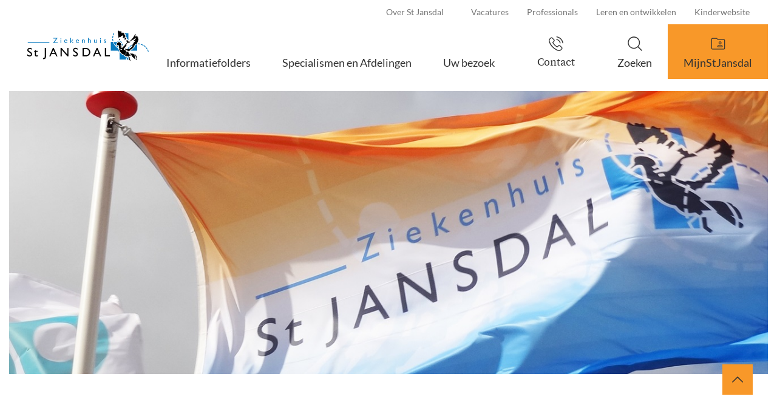

--- FILE ---
content_type: text/html; charset=utf-8
request_url: https://www.stjansdal.nl/folders/urinekatheter-na-verzakkingsoperatie-prolaps
body_size: 10667
content:
<!DOCTYPE html>
<html lang="nl">
<head itemscope itemtype="http://schema.org/WebSite">
	<script type="text/javascript">var dataLayer=[{"cookielevel_Essential_accepted":true,"cookielevel_Full_accepted":false}];</script>
	<script type="text/javascript">(function(w,d,s,l,i){w[l]=w[l]||[];w[l].push({'gtm.start':new Date().getTime(),event:'gtm.js'});var f=d.getElementsByTagName(s)[0],j=d.createElement(s),dl=l!='dataLayer'?'&l='+l:'';j.async=true;j.src='//www.googletagmanager.com/gtm.js?id='+i+dl;f.parentNode.insertBefore(j,f);})(window,document,'script','dataLayer','GTM-PWKHVV4');</script>
	<meta charset="utf-8"/>
	<!-- (C) 2025 Snakeware New Media B.V. - www.snakeware.nl - info@snakeware.nl -->
	<title itemprop="name">Ziekenhuis St Jansdal</title>
	<base href="https://www.stjansdal.nl/"/>
	<meta itemprop="url" content="https://www.stjansdal.nl/"/>
	<meta name="generator" content="Snakeware New Media B.V., e-mail: info@snakeware.nl, internet: https://www.snakeware.nl/"/>
	<meta name="copyright" content="Copyright (C) 2025 Ziekenhuis St Jansdal"/>
	<meta name="description" content="Ziekenhuis St Jansdal"/>
	<meta name="keywords" content="folders"/>
	<meta name="distribution" content="global"/>
	<meta name="resource-type" content="document"/>
	<meta name="verify-v1" content="AIzaSyDPW7-z_yPzRrAAavraAed5t9O1YOH_S6I"/>
	<meta name="viewport" content="width=device-width, initial-scale=1, shrink-to-fit=no"/>
	<meta name="robots" content="index,follow"/>
	<link rel="home" href="https://www.stjansdal.nl/" title="Homepage"/>
	<link rel="contents" href="https://www.stjansdal.nl/sitemap.xml" title="Sitemap"/>
	<link rel="apple-touch-icon" href="https://www.stjansdal.nl/apple-touch-icon.png"/>
	<link rel="shortcut icon" href="https://www.stjansdal.nl/favicon.ico" type="image/x-icon"/>
	<script type="text/javascript">var sw={}</script>
	<link rel="stylesheet" href="css/324836005/feeb63ba4287800e32aec6be787f6901.css" type="text/css"/>
	<script type="text/javascript">var language=0,browser=8,version=131,steID=39,catID=13995,imgBack=true,rewriting=true,horizontal=true;</script>
	<script type="text/javascript" src="https://f1-eu.readspeaker.com/script/9820/webReader/webReader.js?pids=wr"></script>
	<script type="text/javascript" src="js/324836018/65d274f41f1102de7ac3f5b792092387.0413.js"></script>
	<script type="text/javascript">window.rsConf = {general: {usePost: true}, phrases: {nl_nl: {
				de_de: "Deutsch",
				ar_ar: "ّيِبَرَع", 
				en: "English",
				da_dk: "Dansk",
				el_gr: "Ελληνικά",
				fi_fi: "Suomalainen",
				es_es: "Español",
				fr_fr: "Français",
				it_it: "Italiano",
				ja_jp: "日本",
				ko_kr: "한국인",
				lv_lv: "ļauj",
				nb_no: "Norsk",
				pl_pl: "Polskie",
				pt_pt: "Português",
				sv_se: "Svenska",
				tr_tr: "Türk",
				zh_cn: "普通话",
				pt_br: "Portugueses brasileiros"
			}}};Social.ShareButtons.initialize();Responsive.ImageLoader.init()
var cookieLevelAcceptations=[{"name":"Essential","accepted":true},{"name":"Full","accepted":false}];Recaptcha.key="6LeC-9UUAAAAAJKdzwZsKLLlN8peYDyKtw7upti6";Recaptcha.version=2;RecaptchaOptions.lang="nl";RecaptchaOptions.theme="white";Recaptcha.type="Invisible";
</script>
</head>
<body onload="bodyLoad(this,false)" style="text-align:left">
	<noscript><iframe src="//www.googletagmanager.com/ns.html?id=GTM-PWKHVV4" height="0" width="0" style="display:none;visibility:hidden"></iframe></noscript>
	<img id="imgBack" src="img/default/lightbox.png" style="display:none;" alt=""/>
	<div class="main">
<div class="effect-1" data-menu-mobile=""></div>
<div class="main-push effect-1">
	<div class="main-content">
		<div class="main-inner">
			<header id="header">
				<div class="row calamity"></div>
				<div class="container">
					<div class="row">
						<div class="col-xs-12">
							<div class="header">
								<a class="logo" href=""></a>
								<div class="headerlinks">
									<div class="headerlinks__top">
										<a href="over-st-jansdal" class="first ">
											<span class="sub"></span>Over St Jansdal</a>
										<a href="https://www.werkenbijstjansdal.nl/" target="_blank" rel="noopener noreferrer" title="https://www.werkenbijstjansdal.nl/">
											<span class="ext"></span>Vacatures</a>
										<a href="professionals">
											<span class="sub"></span>Professionals</a>
										<a href="leren-en-ontwikkelen">Leren en ontwikkelen</a>
										<a href="folders-en-specialismen/specialismen-afdelingen/kindergeneeskunde/kinderwebsite-stjansdalkids-nl" class="last ">Kinderwebsite</a>
									</div>
									<div class="headerlinks__bottom">
										<div id="scaleMenu">
											<a class="toggle" data-menu-button="" id="nav-icon3">
												<span></span>
												<span></span>
												<span></span>
												<span></span>
											</a>
											<span class="contact"></span>
											<nav data-menu="">
												<ul data-menu-level="0">
													<li data-menu-id="15012" class="first ">
														<a href="folders" class="first ">Informatiefolders</a>
													</li>
													<li data-menu-id="15013">
														<a href="folders-en-specialismen/specialismen-afdelingen">Specialismen en Afdelingen</a>
													</li>
													<li data-menu-id="7286">
														<a href="patienten-en-bezoekers">
															<span class="sub"></span>Uw bezoek</a>
														<span class="arrow" data-menu-arrow=""></span>
														<ul data-menu-level="1" class="floatMenu">
															<li class="title">Uw bezoek</li>
															<li data-menu-id="15016" class="first ">
																<a href="naardepoli" class="first ">Alles over uw afspraak</a>
															</li>
															<li data-menu-id="14296">
																<a href="bloedafname">
																	<span class="sub"></span>Prikposten (bloed prikken)</a>
															</li>
															<li data-menu-id="7253">
																<a href="toegangstijden">Toegangstijden per specialisme</a>
															</li>
															<li data-menu-id="13346">
																<a href="patienten-en-bezoekers/onze-specialisten">
																	<span class="sub"></span>Onze specialisten</a>
															</li>
															<li data-menu-id="13352">
																<a href="vragenlijsten">
																	<span class="sub"></span>Voorlichting en feedback</a>
															</li>
															<li data-menu-id="13355">
																<a href="patienten-en-bezoekers/mijn-persoonlijke-medische-gegevens">
																	<span class="sub"></span>Mijn persoonlijke/medische gegevens</a>
															</li>
															<li data-menu-id="14565">
																<a href="patienten-en-bezoekers/kosten-en-zorgverzekering">Kosten en zorgverzekering</a>
															</li>
															<li data-menu-id="14110">
																<a href="pendeldienst">Pendeldienst</a>
															</li>
															<li data-menu-id="14041">
																<a href="patienten-en-bezoekers/locaties">
																	<span class="sub"></span>Locaties</a>
															</li>
															<li data-menu-id="13337">
																<a href="bezoek">
																	<span class="sub"></span>Patiënt bezoeken | Bezoektijden</a>
															</li>
															<li data-menu-id="14369">
																<a href="patienten-en-bezoekers/cadeautje-of-kaart-voor-de-patiënt">
																	<span class="sub"></span>Cadeautje of kaart voor de patiënt</a>
															</li>
															<li data-menu-id="14385">
																<a href="patienten-en-bezoekers/huisregels-(voor-iedereen)">Huisregels (voor iedereen)</a>
															</li>
															<li data-menu-id="15385" class="last ">
																<a href="patienten-en-bezoekers/uw-zorgzaken-zelf-regelen" class="last ">
																	<span class="sub"></span>Uw zorgzaken zelf regelen</a>
															</li>
														</ul>
													</li>
													<li data-menu-id="7249">
														<a href="mijnstjansdal">
															<span class="sub"></span>MijnStJansdal</a>
														<span class="arrow" data-menu-arrow=""></span>
														<ul data-menu-level="1" class="floatMenu">
															<li class="title">MijnStJansdal</li>
															<li data-menu-id="14299" class="first ">
																<a href="mijnstjansdal/inloggen-met-digid" class="first ">Inloggen met DigiD</a>
															</li>
															<li data-menu-id="13985">
																<a href="https://mijn.stjansdal.nl/mychart" target="_blank" rel="noopener noreferrer" title="https://mijn.stjansdal.nl/mychart">
																	<span class="ext"></span>Direct inloggen in MijnStJansdal</a>
															</li>
															<li data-menu-id="13533">
																<a href="mijnstjansdal/gegevens-delen-(gemachtigden)">
																	<span class="sub"></span>Gegevens delen (gemachtigden)</a>
															</li>
															<li data-menu-id="13534">
																<a href="mijnstjansdal/medische-persoonlijke-informatie">Medische/Persoonlijke informatie</a>
															</li>
															<li data-menu-id="14284">
																<a href="videobellen">
																	<span class="sub"></span>Alles over het gemak van videobellen</a>
															</li>
															<li data-menu-id="14352">
																<a href="mijnstjansdal/digiplein-helpdesk-mijnstjansdal">Digiplein | Helpdesk MijnStJansdal</a>
															</li>
															<li data-menu-id="13532">
																<a href="mijnstjansdal/inloggegevens-vergeten">Inloggegevens vergeten</a>
															</li>
															<li data-menu-id="14576">
																<a href="mijnstjansdal/kinderen-en-mijnstjansdal">Kinderen en MijnStJansdal</a>
															</li>
															<li data-menu-id="14940">
																<a href="mijnstjansdal/persoonlijke-gezondheidsomgeving-(pgo)">Persoonlijke gezondheidsomgeving (PGO)</a>
															</li>
															<li data-menu-id="15062">
																<a href="mijnstjansdal/mijnstjansdal-app">MijnStJansdal app</a>
															</li>
															<li data-menu-id="15147" class="last ">
																<a href="naardepoli/aanmelden-voor-uw-afspraak" class="last ">Aanmelden voor afspraak in de app (of zuil)</a>
															</li>
														</ul>
													</li>
													<li data-menu-id="7285" class="last ">
														<a href="zoeken" class="last ">Zoeken</a>
													</li>
													<li class="contact">
														<a>
															<span>Contact</span>
														</a>
													</li>
												</ul>
												<div class="footer">
													<a class="activateSpeak mobile_activateSpeak" data-on="Voorleesknoppen staan uit" data-off="Voorleesknoppen staan aan"></a>
													<a href="over-st-jansdal" class="first ">
														<span class="sub"></span>Over St Jansdal</a>
													<a href="https://www.werkenbijstjansdal.nl/" target="_blank" rel="noopener noreferrer" title="https://www.werkenbijstjansdal.nl/">
														<span class="ext"></span>Vacatures</a>
													<a href="professionals">
														<span class="sub"></span>Professionals</a>
													<a href="leren-en-ontwikkelen">Leren en ontwikkelen</a>
													<a href="folders-en-specialismen/specialismen-afdelingen/kindergeneeskunde/kinderwebsite-stjansdalkids-nl" class="last ">Kinderwebsite</a>
												</div>
											</nav>
										</div>
										<script type="text/javascript">$(function(){var menu=new Menu();menu.breakpoint = "desktopSmall";menu.initialize()});</script>
									</div>
								</div>
							</div>
						</div>
					</div>
				</div>
			</header>
			<div class="section" data-section="headerContact" data-headercontact="">
				<div class="header-contact-overlay">
					<div class="header-contact-overlay__close">l</div>
					<div class="container">
						<div class="row">
							<div class="col-xs-12">
								<h2 class="header-contact-overlay__title">Direct contact</h2>
							</div>
						</div>
						<div class="row">
							<div class="col-xs-12 col-md-5">
								<div class="row">
									<div class="col-xs-12 header-contact-overlay__item">
										<h3 class="header-contact-overlay__item__subtitle">Telefoonnummers</h3><table style="height: 73px;">
<tbody>
<tr style="height: 18px;">
<td style="vertical-align: top; height: 18px; width: 389px;">
<p>St Jansdal receptie (alle locaties)</p>
</td>
<td style="vertical-align: top; height: 18px; width: 143px;">
<p>0341 - 463911</p>
</td>
</tr>
<tr style="height: 19px;">
<td style="vertical-align: top; width: 389px; height: 19px;">Afsprakenbureau&nbsp;</td>
<td style="vertical-align: top; width: 143px; height: 19px;">
<p>0341 - 463890</p>
</td>
</tr>
<tr style="height: 18px;">
<td style="vertical-align: top; height: 18px; width: 389px;">
<p>Poli-Apotheek St Jansdal</p>
</td>
<td style="vertical-align: top; height: 18px; width: 143px;">
<p>0341 - 435858</p>
</td>
</tr>
<tr style="height: 18px;">
<td style="vertical-align: top; height: 18px; width: 389px;">
<p>Helpdesk MijnStJansdal (8:30 - 16:30 uur)</p>
</td>
<td style="vertical-align: top; height: 18px; width: 143px;">
<p>0341 - 463700</p>
</td>
</tr>
</tbody>
</table></div>
									<div class="col-xs-12 header-contact-overlay__item">
										<h3 class="header-contact-overlay__item__subtitle">Vragen over?</h3><ul>
<li><a href="https://www.stjansdal.nl/patienten-en-bezoekers/alles-over-uw-afspraak">Uw <strong>afspraak</strong></a></li>
<li><a href="https://www.stjansdal.nl/patienten-en-bezoekers/mijn-persoonlijke-medische-gegevens" target="_blank" rel="noopener">Uw eigen <strong>gegevens veranderen</strong> of medische gegevens opvragen</a></li>
<li><strong><a href="mijnstjansdal" target="_blank" rel="noopener">MijnStJansdal</a></strong>, uw eigen elektronisch pati&euml;ntendossier</li>
<li><a href="https://www.stjansdal.nl/locaties" target="_blank" rel="noopener"><strong>Locaties</strong>&nbsp;van het St Jansdal</a></li>
<li>Werken bij St Jansdal<a href="https://www.werkenbijstjansdal.nl/" target="_blank" rel="noopener">, <strong>solliciteren o</strong><strong>f&nbsp;</strong><strong>stageverzoeken</strong></a></li>
<li><a href="https://www.stjansdal.nl/patienten-en-bezoekers/kosten-en-zorgverzekering/veelgestelde-vragen-3" target="_blank" rel="noopener"><strong>Financi&euml;n en / of zorgkosten of&nbsp;</strong>uw factuur</a></li>
<li><a href="https://www.stjansdal.nl/patienten-en-bezoekers/overige-vragen/overige-vragen" target="_blank" rel="noopener"><strong>Overige vragen&nbsp;</strong></a>die&nbsp;hierboven niet genoemd zijn</li>
</ul>
<p><br />Heeft u een <strong>klacht</strong>?&nbsp;<u><a href="https://www.stjansdal.nl/vragenlijsten/klacht" target="_blank" rel="noopener">Klik dan hier.</a></u><br /><br />Of <strong>compliment</strong>?<u><a href="https://www.stjansdal.nl/vragenlijsten/compliment" target="_blank" rel="noopener"> Klik dan hier.</a></u><br /><br /><br />Bent u van de <strong>PERS&nbsp;</strong>en heeft u een vraag? <a href="https://www.stjansdal.nl/pers" target="_blank" rel="noopener"><u>Klik dan hier</u></a>.</p></div>
								</div>
								<div class="col-xs-12 header-contact-overlay__item">
									<div class="social">
										<a class="facebook" href="https://www.facebook.com/stjansdal" target="_blank"></a>
										<a class="instagram" href="https://www.instagram.com/stjansdal/" target="_blank"></a>
										<a class="twitter" href="https://twitter.com/stjansdal" target="_blank"></a>
										<a class="youtube" href="http://www.youtube.com/user/StJansdal" target="_blank"></a>
										<a class="linkedin" href="https://www.linkedin.com/company/461362/" target="_blank"></a>
									</div>
								</div>
							</div>
							<div class="col-xs-12 col-md-5 col-md-push-1">
								<div class="row">
									<div class="col-xs-12 header-contact-overlay__item">
										<h3 class="header-contact-overlay__item__subtitle">Medische hulp buiten kantoortijden</h3><table style="height: 185px; width: 767px; float: left;">
<tbody>
<tr style="height: 37px;">
<td style="vertical-align: top; height: 37px; width: 325.422px;">
<p>Spoedpost Harderwijk&nbsp;&nbsp;</p>
</td>
<td style="vertical-align: top; width: 30.0312px; text-align: left;">
<p>&nbsp;</p>
</td>
<td style="vertical-align: top; height: 37px; width: 410.547px; text-align: left;">
<p>085 - 773 73 71</p>
</td>
</tr>
<tr style="height: 37px;">
<td style="vertical-align: top; height: 37px; width: 325.422px;">
<p>&nbsp;</p>
</td>
<td style="vertical-align: top; width: 30.0312px; text-align: left;">
<p>&nbsp;</p>
</td>
<td style="vertical-align: top; height: 37px; width: 410.547px; text-align: left;">
<p><a href="https://spoedpostharderwijk.nl/" target="_blank" rel="noopener">www.spoedpostharderwijk.nl</a></p>
</td>
</tr>
<tr style="height: 37px;">
<td style="vertical-align: top; height: 37px; width: 325.422px;">
<p>Huisartsenpost Lelystad&nbsp;&nbsp;</p>
</td>
<td style="vertical-align: top; width: 30.0312px; text-align: left;">
<p>&nbsp;</p>
</td>
<td style="vertical-align: top; height: 37px; width: 410.547px; text-align: left;">
<p style="margin: 0cm; margin-bottom: .0001pt; vertical-align: baseline;">085 079 18 79&nbsp;</p>
</td>
</tr>
<tr style="height: 37px;">
<td style="vertical-align: top; height: 37px; width: 325.422px;">
<p>&nbsp;</p>
</td>
<td style="vertical-align: top; width: 30.0312px; text-align: left;">
<p>&nbsp;</p>
</td>
<td style="vertical-align: top; height: 37px; width: 410.547px; text-align: left;">
<p><a href="https://huisartsenspoedpostlelystad.nl/" target="_blank" rel="noopener">www.huisartsenspoedpostlelystad.nl&nbsp;</a></p>
</td>
</tr>
<tr>
<td style="vertical-align: top; width: 325.422px;">
<p>Bij levensbedreigende spoed:</p>
</td>
<td style="vertical-align: top; width: 30.0312px; text-align: left;">
<p>&nbsp;</p>
</td>
<td style="vertical-align: top; width: 410.547px; text-align: left;">
<p>112</p>
</td>
</tr>
</tbody>
</table></div>
								</div>
							</div>
						</div>
					</div>
				</div>
			</div>
			<div class="section" data-section="header">
				<div class="container">
					<div class="row">
						<div class="col-sm-12">
							<div id="headerimage">
								<figure>
									<img height="500" alt="VlagB" title="VlagB" width="1340" src="files/5/9/7/1/7/VlagB.jpg?height=500&amp;width=1340&amp;mode=crop&amp;converttowebp=0" />
								</figure>
							</div>
						</div>
					</div>
				</div>
			</div>
			<div class="section" data-section="azindexIProva">
				<div class="container az-index-container">
					<div class="row az-index-row">
						<div class="col-md-12 col-lg-8 col-lg-offset-2">
							<div class="fs-article">
								<div class="top">
									<div class="info">
										<span class="icon"></span>
										<span class="tekst">Folders</span>
									</div>
								</div>
								<div class="logo">
									<img src="img\stJansdalLogo.svg" />
								</div>
								<h1 class="fs-article__title">Urinekatheter na verzakkingsoperatie (prolaps)</h1>
								<small class="fs-article__version">
									<span>Versienr: </span>
									<span>3</span>
								</small>
								<div id="readspeaker_button_" class="rs_skip rsbtn-stjansdal rsbtn rs_preserve show">
									<a rel="nofollow" class="rsbtn_play" accesskey="L" title="Laat de tekst voorlezen met ReadSpeaker webReader" href="//app-eu.readspeaker.com/cgi-bin/rsent?customerid=9820&amp;lang=nl_nl&amp;readid=rscontent&amp;url=https%3a%2f%2fwww.stjansdal.nl%2ffolders%3fcotID%3d1%26ID%3d312%26cookiewall%3d0">
										<span class="rsbtn_left rsimg rspart">
											<span class="rsbtn_text">
												<span>Lees voor</span>
											</span>
										</span>
										<span class="rsbtn_right rsimg rsplay rspart"></span>
									</a>
									<a class="rsbtn translate" title="Select the text you want to translate, then choose &quot;Translate&quot;. Select the language you prefer. You can read and/or listen to the translated text." href="folders-en-specialismen/instruction-to-translate-text">Translate</a>
								</div>
								<div class="share">
									<div class="buttons">
										<div class="mail" onclick="$('#shareEmail').toggle();"></div>
										<div class="print" onclick="window.print();return false;"></div>
									</div>
									<div id="shareEmail" style="display:none;">
										<div class="inner">
											<span class="shareEmail__close" onclick="$('#shareEmail').toggle();"></span>
											<form class="shareForm" method="post">
												<div>
													<h4>Stuur dit artikel door</h4>
													<div class="formfield">
														<div class="caption">Aan e-mailadres*</div>
														<div class="field">
															<input type="email" value="" name="to" required="required" />
														</div>
													</div>
													<div class="formfield">
														<div class="caption">Uw naam*</div>
														<div class="field">
															<input type="text" value="" maxlength="36" name="fromname" />
														</div>
													</div>
													<div class="formfield">
														<div class="caption">Bericht*</div>
														<div class="field">
															<textarea name="content" required="required"></textarea>
														</div>
													</div>
													<input id="input_recaptcha_0" type="hidden" />
													<div id="recaptcha_0" style="display:none"></div>
													<script>function checkCaptcha_0(){var f=function(){if(typeof Recaptcha!=='undefined'){Recaptcha.render(0)}else{setTimeout(f,50)}};f()}</script>
													<script src="https://www.google.com/recaptcha/api.js?render=explicit&amp;onload=checkCaptcha_0" async="" defer=""></script>
													<div class="formfield">
														<div class="caption"></div>
														<div class="field react">
															<button class="button" type="submit">Versturen</button>
														</div>
													</div>
												</div>
											</form>
										</div>
									</div>
								</div>
								<div class="inhoud">
									<div class="title">Inhoud van dit artikel</div>
									<ul class="ul_contents"></ul>
								</div>
								<div class="inhoudAnchor">
									<div class="inhoud">
										<div class="title">Inhoud van dit artikel</div>
										<ul class="ul_contents"></ul>
									</div>
								</div>
								<div class="fs-article__content" id="rscontent"><div class="DocumentContainer">
  <h1 id="H_7449cb35-00cc-43c0-b847-50ba45d5dba0">Verzakking / prolaps</h1>
  <p>Bij u is onlangs een verzakking van de baarmoeder en/of de voor- en/of achterwand van de vagina geconstateerd.</p>
  <p>Daarvoor bent u een paar dagen geleden geopereerd door de gynaecoloog. U hebt één of twee dagen een blaaskatheter gehad. Nadat deze verwijderd is bent u begonnen met blaastraining.</p>
  <p>Helaas is dit tot op heden nog niet goed gelukt en heeft uw blaas wat meer rust nodig. Omdat u verder goed hersteld bent mag u wel naar huis, maar met een verblijfskatheter voor de urine.</p>
  <p>Er is bij u opnieuw een katheter (dun siliconen slangetje) ingebracht in de blaas en daarop is een beenzak aangesloten. De beenzak bevindt zich aan uw boven- of onderbeen.</p>
  <p>We begrijpen dat het een tegenvaller is in uw herstel en dat het vragen op kan roepen. Daarom hebben wij een folder voor u gemaakt met daarin wat uitleg en tips. In deze folder leggen wij u ook uit welk materiaal u meekrijgt en waar u op moet letten. Wij hopen dat dit u wat houvast geeft.<br /> </p>
  <h1 id="H_a06cdf13-c50b-49d7-9496-e3e8a12c5c06">Beenzak / lange zak</h1>
  <p>Door de urinekatheter wordt urine afgevoerd naar buiten. De urine komt terecht in een speciale zak. Er kunnen twee verschillende urinezakken gebruikt worden.</p>
  <p> </p>
  <p>
    <i>Een kleine (dag-)zak cq beenzak</i>
    <br />Overdag gebruikt u een kleine zak. Deze kunt u aan het boven- of onderbeen vastmaken. De banden om uw been mogen niet te strak zitten. Als u tintelingen of een doof gevoel in uw been voelt, moet u de banden losser maken. De urinezak moet u om de 3 tot 4 uur legen. Dit kunt u doen boven het toilet. U kunt de zak een week gebruiken.<br /> </p>
  <p>
    <i>Een grote (nacht-)zak</i>
    <br />‘s Nachts moet u (tevens) een grote urinezak gebruiken. De zogenoemde ‘nachtzak’. Hierin kan de urine van de hele nacht worden opgevangen. Deze zak kunt u ook een week gebruiken. Maar u mag ook om de dag een nieuwe zak gebruiken. Er zit genoeg voorraad in de blauwe doos.<br /> </p>
  <h1 id="H_af912fb7-646b-418e-b54f-c959033d67e9">Omgaan met de urinezak</h1>
  <p>
    <i>Als u de zak wilt legen:</i>
  </p>
  <ul>
    <li>Was uw handen met water en zeep.</li>
    <li>Doe het (grijze) kraantje onder aan de urinezak open.</li>
    <li>Laat de urinezak boven het toilet leeglopen.</li>
    <li>Sluit het kraantje van de urinezak.</li>
    <li>Maak de dop goed schoon met een doekje of papier.</li>
    <li>Was uw handen met water en zeep.</li>
  </ul>
  <p> </p>
  <p>
    <i>Als u de lange zak wilt aanhangen:</i>
  </p>
  <ul>
    <li>Was uw handen met water en zeep.</li>
    <li>Open het kraantje van de beenzak.</li>
    <li>Laat de urinezak boven het toilet leeglopen.</li>
    <li>Laat het kraantje open staan.</li>
    <li>Het dopje aan de uiteinde van de slang van de nachtzak, aansluiten op kraantje van beenzak.</li>
    <li>Let erop dat de nachtzak is afgesloten aan de onderkant; kraantje dicht doen.</li>
    <li>Was uw handen met water en zeep.</li>
    <li>Bevestig de nachtzak voor de nacht met de groene haak aan de rand van uw bed.</li>
  </ul>
  <p> </p>
  <p>
    <i>Tips voor de verzorging:</i>
  </p>
  <ul>
    <li>Trek niet te hard aan de katheter.</li>
    <li>Zorg ervoor dat er geen knik in de urinekatheter komt.</li>
    <li>Laat de urinezak altijd lager hangen dan de hoogte van uw blaas (onder de heupen).</li>
    <li>Was/ spoel regelmatig de vagina met water.</li>
    <li>Eventuele afscheiding of bloed op de katheterslang kunt u verwijderen met water.</li>
    <li>Als de urine troebel is, moet u meer drinken (minimaal 2 liter per 24 uur).</li>
    <li>Draag loszittende kleding om te voorkomen dat de urinestroom door strakke kleding wordt onderbroken.</li>
    <li>De ‘lange’ nachtzak na de nacht leegmaken en doorspoelen met water. U kunt de zak de volgende nacht weer gebruiken.</li>
  </ul>
  <p>
    <br />
    <i>Wanneer hulp inroepen?</i>
  </p>
  <ul>
    <li>Als u aanhoudend veel pijn heeft.</li>
    <li>Als u gedurende 2 à 3 uur geen urineproductie heeft gehad en u gekeken heeft of er geen knik in de slang zit.</li>
    <li>Als u last heeft van aanhoudende urinelekkage langs de katheter.</li>
    <li>Als u koorts heeft (hoger dan 38,5º C) en koude rillingen.</li>
    <li>Als u bloed in de urine heeft.</li>
  </ul>
  <p> </p>
  <p>Neem in deze gevallen altijd contact op met het ziekenhuis.</p>
  <p> </p>
  <h1 id="H_d70457e7-fa1b-470a-9a31-b946d25b754a">Verwijderen katheter</h1>
  <p>Er is met u een afspraak gemaakt voor het moment waarop de urinekatheter wordt verwijderd en u wederom start met de blaastraining. Hiervoor kunt u zich op de afgesproken dag en tijd melden op de gynaecologie afdeling.</p>
  <p> </p>
  <p>Datum:  ………………………….</p>
  <p>Tijdstip:  ………………………….</p>
  <p> </p>
  <p>U moet er rekening mee houden dat u een dag (overdag) op de afdeling verblijft in verband met het opnieuw starten van de blaastraining.</p>
  <p> </p>
  <h1 id="H_efbd3ee6-dc04-480a-8239-76bde5370598">Vragen?</h1>
  <p>Als u dringende vragen heeft kunt u contact opnemen met het ziekenhuis:</p>
  <p> </p>
  <p>Tijdens kantooruren<br />polikliniek Gynaecologie<br />Telefoon: (0341) 463553</p>
  <p> </p>
  <p>‘s Nachts en in het weekend<br />verpleegafdeling Gynaecologie<br />Telefoon: (0341) 463938</p>
  <p> </p>
  <p>Wij wensen u ondanks dit ongemak een goed herstel toe.</p>
</div></div>
								<div class="fs-article__footer">
									<div class="copyright">© Ziekenhuis St Jansdal</div>
								</div>
								<div class="fs-article__disclaimer">
									<p>
						Wat is uw mening over deze folder?<br /><a href="https://docs.google.com/forms/d/e/1FAIpQLSc_DK-xZGgdcgoJ1iBkU2bRRY1LtHyP4JMfNvDQpJNMMaqwgA/viewform?usp=pp_url&amp;entry.1010629693=Urinekatheter%20na%20verzakkingsoperatie%20(prolaps)">Klik hier om enkele vragen te beantwoorden</a>
						of ga naar https://www.stjansdal.nl/folder-mening<br /><br />
						Meer informatie? Kijk op 
						<a href="https://www.stjansdal.nl">
							https://www.stjansdal.nl
						</a><br />
						De informatie op deze website is met de grootst mogelijke zorg samengesteld. Desondanks kunnen geen rechten aan de vermelde informatie ontleend worden. Meer informatie
						<a href="https://www.stjansdal.nl/disclaimer">
							https://www.stjansdal.nl/disclaimer
						</a></p>
								</div>
								<div class="fs-article__printDate">Geprint op 30-12-2025</div>
							</div>
						</div>
					</div>
				</div>
			</div>
			<footer id="footer">
				<div class="footerlinks">
					<div class="container">
						<div class="row">
							<div class="col-xs-12">
								<div class="links">
									<a class="btnTop" title="top"></a>
									<a href="bezoek" class="first ">Bezoektijden</a>
									<a href="patienten-en-bezoekers/locaties">Locaties St Jansdal</a>
									<a href="uwmeningtelt">Uw mening</a>
									<a href="beleid-missie-visie/privacyverklaring" class="last ">Privacyverklaring</a>
									<a class="footer-contact">Contactgegevens</a>
								</div>
							</div>
						</div>
					</div>
				</div>
				<div class="footerBottom">
					<div class="container">
						<div class="row">
							<div class="col-xs-12">
								<div class="social">
									<a class="facebook" href="https://www.facebook.com/stjansdal" target="_blank"></a>
									<a class="instagram" href="https://www.instagram.com/stjansdal/" target="_blank"></a>
									<a class="twitter" href="https://twitter.com/stjansdal" target="_blank"></a>
									<a class="youtube" href="http://www.youtube.com/user/StJansdal" target="_blank"></a>
									<a class="linkedin" href="https://www.linkedin.com/company/461362/" target="_blank"></a>
								</div>
								<a class="copyright" href="disclaimer">© Ziekenhuis St Jansdal 2025</a>
							</div>
						</div>
					</div>
				</div>
			</footer>
		</div>
	</div>
</div>
	</div>
</body>
</html>
<!--
	Total Time: 0:00:00.273
	Total database access: 0:00:00.018
	Main Xsl transformation: 0:00:00.012
	code: 0:00:00.241
-->


--- FILE ---
content_type: text/css
request_url: https://www.stjansdal.nl/css/324836005/feeb63ba4287800e32aec6be787f6901.css
body_size: 63635
content:
@-moz-viewport{width:device-width}@-ms-viewport{width:device-width}@-o-viewport{width:device-width}@-webkit-viewport{width:device-width}@viewport{width:device-width}html{font-family:sans-serif;font-size:11px;-ms-text-size-adjust:100%;-webkit-text-size-adjust:100%;box-sizing:border-box;-webkit-tap-highlight-color:rgba(0,0,0,0)}*,*::before,*::after{box-sizing:inherit}body{margin:0}[tabindex="-1"]:focus{outline:none!important}article,aside,details,figcaption,figure,footer,header,hgroup,main,menu,nav,section,summary{display:block}audio,canvas,progress,video{display:inline-block;vertical-align:baseline}audio:not([controls]){display:none;height:0}[hidden],template{display:none}a{background-color:transparent}a:active,a:hover{outline:0}abbr[title]{border-bottom:1px dotted}b,strong{font-weight:bold}dfn{font-style:italic}h1{font-size:2em;margin:.67em 0}mark{background:#ff0;color:#000}small{font-size:80%}sub,sup{font-size:75%;line-height:0;position:relative;vertical-align:baseline}sup{top:-0.5em}sub{bottom:-0.25em}img{border:0}svg:not(:root){overflow:hidden}figure{margin:0 0 1rem}hr{box-sizing:content-box;height:0}pre{overflow:auto}code,kbd,pre,samp{font-family:monospace,monospace;font-size:1em}button,input,optgroup,select,textarea{color:inherit;font:inherit;margin:0}button{overflow:visible}button,select{text-transform:none}button,html input[type="button"],input[type="reset"],input[type="submit"]{-webkit-appearance:button;cursor:pointer}button[disabled],html input[disabled]{cursor:default}button::-moz-focus-inner,input::-moz-focus-inner{border:0;padding:0}input{line-height:normal}input[type="checkbox"],input[type="radio"]{box-sizing:border-box;padding:0}input[type="number"]::-webkit-inner-spin-button,input[type="number"]::-webkit-outer-spin-button{height:auto}input[type="search"]{-webkit-appearance:textfield;box-sizing:content-box}input[type="search"]::-webkit-search-cancel-button,input[type="search"]::-webkit-search-decoration{-webkit-appearance:none}fieldset{border:1px solid #c0c0c0;margin:0 2px;padding:.35em .625em .75em}legend{border:0;padding:0}textarea{overflow:auto}optgroup{font-weight:bold}table{border-collapse:collapse;border-spacing:0}td,th{padding:0}h1,h2,h3,h4,h5,h6{margin-top:0;margin-bottom:.5rem}p{margin:0}address{margin-bottom:1rem;font-style:normal;line-height:inherit}ol,ul,dl{margin:0;padding:0 0 0 10px;list-style-position:outside}ol ol,ul ul,ol ul,ul ol{margin-bottom:0}li{margin:0 0 0 10px;padding:0}dd{margin-bottom:.5rem;margin-left:0}blockquote{margin:0 0 0 10px}pre{margin-top:0;margin-bottom:1rem}img{vertical-align:middle}[role="button"]{cursor:pointer}a,area,button,[role="button"],input,label,select,summary,textarea{touch-action:manipulation}label{display:inline-block}button:focus{outline:0}input,button,select,textarea{margin:0;line-height:inherit;border-radius:0}textarea{resize:vertical}fieldset{min-width:0;padding:0;margin:0;border:0}legend{display:block;width:100%;padding:0;margin-bottom:.5rem;font-size:1.5rem;line-height:inherit}input[type="search"]{box-sizing:inherit;-webkit-appearance:none}output{display:inline-block}[hidden]{display:none!important}
body.log{background-color:#fff;background-image:none;margin:2px;padding:0;font-family:Verdana,Arial,Helvetica,sans-serif;font-weight:normal;font-size:68.8%;color:#000;text-align:left}body.log div.main{width:auto;margin:0 auto;overflow:scroll}body.log a{color:#000080;text-decoration:underline}body.log a:hover{color:#5772A3;text-decoration:underline}body.center{text-align:center}.markup{background-color:#fff;font-size:11px;color:#000;text-align:left;clear:both}.markup pre{font-family:Lucida Console,Courier New}.markup strong{color:#000}#writeTexts{background-color:#FFF;font-family:Lucida Console,Courier New;color:#000;padding:2px}span.tracecontent table td{padding:0 20px 0 3px!important;font-family:'Lucida Console','Courier New',Courier,monospace!important}div.MessageBox,a.MessageBox{background-color:#fff;padding:20px;font-size:14px;line-height:18px;text-align:center;overflow:hidden;border:solid 1px black}div.MessageBox{width:360px;position:absolute;top:200px}#divMessageText{margin:0 0 16px 0}a.MessageBox,a.MessageBox:hover{width:auto;display:block;margin:2px;padding:20px;color:#000;text-decoration:none;cursor:pointer}div.NoImgBack{border-bottom:3px solid;border-right:3px solid}body img#imgBack{width:100%;height:100%;position:fixed;left:0;top:0;z-index:1000}div.calendar{background-color:#fff;position:absolute;display:block;padding:0;color:#000;border:1px solid #000}div.calendar.inline{position:static;border-width:0}div.calendar table{float:left}div.calendar .select{padding:0;border-bottom:1px solid #000}div.calendar .select select{width:100%}div.calendar .priorMonth,div.calendar .nextMonth{width:100%;margin:0}div.calendar .priorMonth:after{content:"<"}div.calendar .nextMonth:after{content:">"}div.calendar tr.body{font-size:90%}td.calDisabled{color:#A0A0A0}body.showImage{margin:5px;padding:0;overflow:hidden}figure.image{display:inline-block}#divDebug{float:left;clear:both}
.container{margin-right:auto;margin-left:auto;padding-left:10px;padding-right:10px}@media(min-width:768px){.container{width:740px}}@media(min-width:992px){.container{width:960px}}@media(min-width:1240px){.container{width:1200px}}.container-fluid{margin-right:auto;margin-left:auto;padding-left:10px;padding-right:10px}.row{margin-left:-10px;margin-right:-10px}.col-xs-1,.col-sm-1,.col-md-1,.col-lg-1,.col-xs-2,.col-sm-2,.col-md-2,.col-lg-2,.col-xs-3,.col-sm-3,.col-md-3,.col-lg-3,.col-xs-4,.col-sm-4,.col-md-4,.col-lg-4,.col-xs-5,.col-sm-5,.col-md-5,.col-lg-5,.col-xs-6,.col-sm-6,.col-md-6,.col-lg-6,.col-xs-7,.col-sm-7,.col-md-7,.col-lg-7,.col-xs-8,.col-sm-8,.col-md-8,.col-lg-8,.col-xs-9,.col-sm-9,.col-md-9,.col-lg-9,.col-xs-10,.col-sm-10,.col-md-10,.col-lg-10,.col-xs-11,.col-sm-11,.col-md-11,.col-lg-11,.col-xs-12,.col-sm-12,.col-md-12,.col-lg-12{position:relative;min-height:1px;padding-left:10px;padding-right:10px}.col-xs-1,.col-xs-2,.col-xs-3,.col-xs-4,.col-xs-5,.col-xs-6,.col-xs-7,.col-xs-8,.col-xs-9,.col-xs-10,.col-xs-11,.col-xs-12{float:left}.col-xs-12{width:100%}.col-xs-11{width:91.66666667%}.col-xs-10{width:83.33333333%}.col-xs-9{width:75%}.col-xs-8{width:66.66666667%}.col-xs-7{width:58.33333333%}.col-xs-6{width:50%}.col-xs-5{width:41.66666667%}.col-xs-4{width:33.33333333%}.col-xs-3{width:25%}.col-xs-2{width:16.66666667%}.col-xs-1{width:8.33333333%}.col-xs-pull-12{right:100%}.col-xs-pull-11{right:91.66666667%}.col-xs-pull-10{right:83.33333333%}.col-xs-pull-9{right:75%}.col-xs-pull-8{right:66.66666667%}.col-xs-pull-7{right:58.33333333%}.col-xs-pull-6{right:50%}.col-xs-pull-5{right:41.66666667%}.col-xs-pull-4{right:33.33333333%}.col-xs-pull-3{right:25%}.col-xs-pull-2{right:16.66666667%}.col-xs-pull-1{right:8.33333333%}.col-xs-pull-0{right:auto}.col-xs-push-12{left:100%}.col-xs-push-11{left:91.66666667%}.col-xs-push-10{left:83.33333333%}.col-xs-push-9{left:75%}.col-xs-push-8{left:66.66666667%}.col-xs-push-7{left:58.33333333%}.col-xs-push-6{left:50%}.col-xs-push-5{left:41.66666667%}.col-xs-push-4{left:33.33333333%}.col-xs-push-3{left:25%}.col-xs-push-2{left:16.66666667%}.col-xs-push-1{left:8.33333333%}.col-xs-push-0{left:auto}.col-xs-offset-12{margin-left:100%}.col-xs-offset-11{margin-left:91.66666667%}.col-xs-offset-10{margin-left:83.33333333%}.col-xs-offset-9{margin-left:75%}.col-xs-offset-8{margin-left:66.66666667%}.col-xs-offset-7{margin-left:58.33333333%}.col-xs-offset-6{margin-left:50%}.col-xs-offset-5{margin-left:41.66666667%}.col-xs-offset-4{margin-left:33.33333333%}.col-xs-offset-3{margin-left:25%}.col-xs-offset-2{margin-left:16.66666667%}.col-xs-offset-1{margin-left:8.33333333%}.col-xs-offset-0{margin-left:0}@media(min-width:768px){.col-sm-1,.col-sm-2,.col-sm-3,.col-sm-4,.col-sm-5,.col-sm-6,.col-sm-7,.col-sm-8,.col-sm-9,.col-sm-10,.col-sm-11,.col-sm-12{float:left}.col-sm-12{width:100%}.col-sm-11{width:91.66666667%}.col-sm-10{width:83.33333333%}.col-sm-9{width:75%}.col-sm-8{width:66.66666667%}.col-sm-7{width:58.33333333%}.col-sm-6{width:50%}.col-sm-5{width:41.66666667%}.col-sm-4{width:33.33333333%}.col-sm-3{width:25%}.col-sm-2{width:16.66666667%}.col-sm-1{width:8.33333333%}.col-sm-pull-12{right:100%}.col-sm-pull-11{right:91.66666667%}.col-sm-pull-10{right:83.33333333%}.col-sm-pull-9{right:75%}.col-sm-pull-8{right:66.66666667%}.col-sm-pull-7{right:58.33333333%}.col-sm-pull-6{right:50%}.col-sm-pull-5{right:41.66666667%}.col-sm-pull-4{right:33.33333333%}.col-sm-pull-3{right:25%}.col-sm-pull-2{right:16.66666667%}.col-sm-pull-1{right:8.33333333%}.col-sm-pull-0{right:auto}.col-sm-push-12{left:100%}.col-sm-push-11{left:91.66666667%}.col-sm-push-10{left:83.33333333%}.col-sm-push-9{left:75%}.col-sm-push-8{left:66.66666667%}.col-sm-push-7{left:58.33333333%}.col-sm-push-6{left:50%}.col-sm-push-5{left:41.66666667%}.col-sm-push-4{left:33.33333333%}.col-sm-push-3{left:25%}.col-sm-push-2{left:16.66666667%}.col-sm-push-1{left:8.33333333%}.col-sm-push-0{left:auto}.col-sm-offset-12{margin-left:100%}.col-sm-offset-11{margin-left:91.66666667%}.col-sm-offset-10{margin-left:83.33333333%}.col-sm-offset-9{margin-left:75%}.col-sm-offset-8{margin-left:66.66666667%}.col-sm-offset-7{margin-left:58.33333333%}.col-sm-offset-6{margin-left:50%}.col-sm-offset-5{margin-left:41.66666667%}.col-sm-offset-4{margin-left:33.33333333%}.col-sm-offset-3{margin-left:25%}.col-sm-offset-2{margin-left:16.66666667%}.col-sm-offset-1{margin-left:8.33333333%}.col-sm-offset-0{margin-left:0}}@media(min-width:992px){.col-md-1,.col-md-2,.col-md-3,.col-md-4,.col-md-5,.col-md-6,.col-md-7,.col-md-8,.col-md-9,.col-md-10,.col-md-11,.col-md-12{float:left}.col-md-12{width:100%}.col-md-11{width:91.66666667%}.col-md-10{width:83.33333333%}.col-md-9{width:75%}.col-md-8{width:66.66666667%}.col-md-7{width:58.33333333%}.col-md-6{width:50%}.col-md-5{width:41.66666667%}.col-md-4{width:33.33333333%}.col-md-3{width:25%}.col-md-2{width:16.66666667%}.col-md-1{width:8.33333333%}.col-md-pull-12{right:100%}.col-md-pull-11{right:91.66666667%}.col-md-pull-10{right:83.33333333%}.col-md-pull-9{right:75%}.col-md-pull-8{right:66.66666667%}.col-md-pull-7{right:58.33333333%}.col-md-pull-6{right:50%}.col-md-pull-5{right:41.66666667%}.col-md-pull-4{right:33.33333333%}.col-md-pull-3{right:25%}.col-md-pull-2{right:16.66666667%}.col-md-pull-1{right:8.33333333%}.col-md-pull-0{right:auto}.col-md-push-12{left:100%}.col-md-push-11{left:91.66666667%}.col-md-push-10{left:83.33333333%}.col-md-push-9{left:75%}.col-md-push-8{left:66.66666667%}.col-md-push-7{left:58.33333333%}.col-md-push-6{left:50%}.col-md-push-5{left:41.66666667%}.col-md-push-4{left:33.33333333%}.col-md-push-3{left:25%}.col-md-push-2{left:16.66666667%}.col-md-push-1{left:8.33333333%}.col-md-push-0{left:auto}.col-md-offset-12{margin-left:100%}.col-md-offset-11{margin-left:91.66666667%}.col-md-offset-10{margin-left:83.33333333%}.col-md-offset-9{margin-left:75%}.col-md-offset-8{margin-left:66.66666667%}.col-md-offset-7{margin-left:58.33333333%}.col-md-offset-6{margin-left:50%}.col-md-offset-5{margin-left:41.66666667%}.col-md-offset-4{margin-left:33.33333333%}.col-md-offset-3{margin-left:25%}.col-md-offset-2{margin-left:16.66666667%}.col-md-offset-1{margin-left:8.33333333%}.col-md-offset-0{margin-left:0}}@media(min-width:1240px){.col-lg-1,.col-lg-2,.col-lg-3,.col-lg-4,.col-lg-5,.col-lg-6,.col-lg-7,.col-lg-8,.col-lg-9,.col-lg-10,.col-lg-11,.col-lg-12{float:left}.col-lg-12{width:100%}.col-lg-11{width:91.66666667%}.col-lg-10{width:83.33333333%}.col-lg-9{width:75%}.col-lg-8{width:66.66666667%}.col-lg-7{width:58.33333333%}.col-lg-6{width:50%}.col-lg-5{width:41.66666667%}.col-lg-4{width:33.33333333%}.col-lg-3{width:25%}.col-lg-2{width:16.66666667%}.col-lg-1{width:8.33333333%}.col-lg-pull-12{right:100%}.col-lg-pull-11{right:91.66666667%}.col-lg-pull-10{right:83.33333333%}.col-lg-pull-9{right:75%}.col-lg-pull-8{right:66.66666667%}.col-lg-pull-7{right:58.33333333%}.col-lg-pull-6{right:50%}.col-lg-pull-5{right:41.66666667%}.col-lg-pull-4{right:33.33333333%}.col-lg-pull-3{right:25%}.col-lg-pull-2{right:16.66666667%}.col-lg-pull-1{right:8.33333333%}.col-lg-pull-0{right:auto}.col-lg-push-12{left:100%}.col-lg-push-11{left:91.66666667%}.col-lg-push-10{left:83.33333333%}.col-lg-push-9{left:75%}.col-lg-push-8{left:66.66666667%}.col-lg-push-7{left:58.33333333%}.col-lg-push-6{left:50%}.col-lg-push-5{left:41.66666667%}.col-lg-push-4{left:33.33333333%}.col-lg-push-3{left:25%}.col-lg-push-2{left:16.66666667%}.col-lg-push-1{left:8.33333333%}.col-lg-push-0{left:auto}.col-lg-offset-12{margin-left:100%}.col-lg-offset-11{margin-left:91.66666667%}.col-lg-offset-10{margin-left:83.33333333%}.col-lg-offset-9{margin-left:75%}.col-lg-offset-8{margin-left:66.66666667%}.col-lg-offset-7{margin-left:58.33333333%}.col-lg-offset-6{margin-left:50%}.col-lg-offset-5{margin-left:41.66666667%}.col-lg-offset-4{margin-left:33.33333333%}.col-lg-offset-3{margin-left:25%}.col-lg-offset-2{margin-left:16.66666667%}.col-lg-offset-1{margin-left:8.33333333%}.col-lg-offset-0{margin-left:0}}.clearfix:before,.clearfix:after,.container:before,.container:after,.container-fluid:before,.container-fluid:after,.row:before,.row:after{content:" ";display:table}.clearfix:after,.container:after,.container-fluid:after,.row:after{clear:both}.center-block{display:block;margin-left:auto;margin-right:auto}.pull-right{float:right!important}.pull-left{float:left!important}.hide{display:none!important}.show{display:block!important}.invisible{visibility:hidden}.text-hide{font:0/0 a;color:transparent;text-shadow:none;background-color:transparent;border:0}.hidden{display:none!important}.affix{position:fixed}
.cookieSpacer{width:100%;height:148px;float:left}.cookies.popupMode{height:auto}.cookies.popupMode span{width:100%;padding:0}.cookies.popupMode .buttons{padding:0;margin:0}.cookies{background:rgba(0,0,0,0.8);width:100%;position:fixed;bottom:0;left:0;border-top:1px solid #000;z-index:1000}.cookies div{width:100%;float:left;padding:20px;text-align:center}.cookies span{margin:0 0 14px 0;padding:0 20px 0 0;font-size:14px;line-height:18px;color:#fff}.cookies span a{color:#fff;text-decoration:underline}.cookies button{width:100%;max-width:280px;height:40px;float:none;padding:0;font-size:14px;font-weight:bold;color:#fff;text-transform:uppercase;border-radius:5px;cursor:pointer;transition:all .2s ease-in-out}.cookies a.close{width:20px;height:20px;position:absolute;top:10px;right:10px;color:#fff;text-decoration:none}.cookies a.close::before{font-family:'Icons';font-size:14px;content:'a'}.cookies.newMode{background:white;width:100%;position:fixed;bottom:0;left:0;border-top:2px solid #EFEFEF;z-index:1000;height:auto}.cookies.newMode form#cookieLevelsDefault{display:none!important}.cookies.newMode div{width:90%;position:relative;margin:0 auto;padding:20px;text-align:left;float:none}.cookies.newMode span{display:inline-block;margin:0 0 14px 0;padding:0 20px 0 0;font-size:12px;line-height:18px;color:black}.cookies.newMode span strong{font-size:14px;margin-bottom:10px;display:inline-block}.cookies.newMode span a{color:black;text-decoration:underline}.cookies.newMode button,.cookies.newMode #showModal span{background-color:#88C425;width:100%;max-width:110px;height:40px;float:none!important;clear:both;padding:0;font-size:14px;font-weight:bold;color:#fff;border:1px solid #88C425;border-radius:5px;cursor:pointer;transition:all .2s ease-in-out;position:relative;display:inline-block!important}.cookies.newMode button:before,.cookies.newMode #showModal span:before{display:none}.cookies.newMode button:hover,.cookies.newMode #showModal span:hover{background-color:#77b314}.cookies.newMode #showModal span{text-align:center;line-height:2.8em;text-transform:uppercase}.cookies.newMode span.custom{background:#D8D8D8!important;border-color:#D8D8D8!important;color:#363636!important;border:none!important;margin:0!important}.cookies.newMode label#showModal{width:100%;max-width:110px;margin:0 0 0 10px;float:right}.cookies.newMode .clearer{margin:0;padding:0;clear:both}.cookies.newMode .buttons{margin:20px 0 0;padding:0}.cookies.newMode a.close{width:20px;height:20px;position:absolute;top:10px;right:10px;color:#fff;text-decoration:none}.cookies.newMode a.close::before{font-family:'Icons';font-size:14px;content:'a'}.cookies.newMode #cookieLevelsContainer{width:100%;padding:0 0 0 5px;clear:both}.cookies.newMode #cookieLevels ul{list-style-type:none;margin:0;padding:0}.cookies.newMode #cookieLevels ul li{float:left;margin:5px 0;padding:0;color:#5F5F5F;width:50%}.cookies.newMode #cookieLevels .cookieLevel{position:relative;display:inline-block;width:35px;height:18px;margin-right:10px;vertical-align:middle}.cookies.newMode #cookieLevels .cookieLevel input{display:none}.cookies.newMode #cookieLevels .checkmark{position:absolute;cursor:pointer;top:0;left:0;right:0;bottom:0;background-color:#D7D7D7;width:auto!important;margin:0!important;-webkit-transition:.4s;transition:.4s;border-radius:34px}.cookies.newMode #cookieLevels .checkmark:before{position:absolute;content:"";height:22px;width:22px;left:-4px;bottom:-2px;background-color:#ADA8A8;-webkit-transition:.4s;transition:.4s;border-radius:50%}.cookies.newMode #cookieLevels input:checked+.checkmark{background-color:#62B700}.cookies.newMode #cookieLevels input:focus+.checkmark{box-shadow:0 0 1px #62B700}.cookies.newMode #cookieLevels input:checked+.checkmark:before{background:#508D0A}.cookies.newMode #cookieLevels input:checked+.checkmark:before{-webkit-transform:translateX(22px);-ms-transform:translateX(22px);transform:translateX(22px)}.cookies.newMode #cookieLevels input:disabled+.checkmark{opacity:.5;background:#ECECEC}.cookies.newMode input#showCookiesModal{display:none}.cookies.newMode .cookiesModal{font-size:14px!important}.cookies.newMode .cookiesModal p.intro{margin-bottom:20px;padding:0}.cookies.newMode .cookiesModal h2{font-weight:bold;margin:0 0 10px 0}.cookies.newMode .cookiesModal td{padding:10px 0}.cookies.newMode .cookiesModal button{margin:20px 0 0 0}.cookies.newMode .cookiesModal .checkmark:after{content:attr(data-off);width:500px;display:block;font-size:12px;margin-left:50px;height:20px}.cookies.newMode .cookiesModal input:checked+.checkmark:after{content:attr(data-on)}.cookies.newMode .cookiesModal{opacity:0;visibility:hidden;position:fixed;top:0;right:0;bottom:0;left:0;text-align:left;background:rgba(255,255,255,0.8);transition:opacity .25s ease;padding:0;margin:0;width:100%}.cookies.newMode .cookiesModal td{display:block}.cookies.newMode .cookiesModal td label{margin-left:5px}.cookies.newMode .modal__bg{position:absolute;top:0;right:0;bottom:0;left:0}.cookies.newMode .modal-state{display:none}.cookies.newMode .modal-state:checked+.cookiesModal{opacity:1;visibility:visible}.cookies.newMode .modal-state:checked+.cookiesModal .modal__inner{top:0}.cookies.newMode .modal__inner{transition:top .25s ease;position:absolute;right:0;left:0;width:100%;height:100%;padding:2em 2em;margin:0;overflow:auto;background:#fff;-webkit-box-shadow:0 0 10px 0 rgba(0,0,0,0.2);-moz-box-shadow:0 0 10px 0 rgba(0,0,0,0.2);box-shadow:0 0 10px 0 rgba(0,0,0,0.2);-webkit-box-sizing:border-box;-moz-box-sizing:border-box;box-sizing:border-box}.cookies.newMode .modal__close{position:absolute;right:1em;top:1em;width:1.1em;height:1.1em;cursor:pointer}.cookies.newMode .modal__close:after,.cookies.newMode .modal__close:before{content:'';position:absolute;width:2px;height:1.5em;background:#ccc;display:block;transform:rotate(45deg);left:50%;margin:-3px 0 0 -1px;top:0}.cookies.newMode .modal__close:hover:after,.cookies.newMode .modal__close:hover:before{background:#aaa}.cookies.newMode .modal__close:before{transform:rotate(-45deg)}@media screen and (min-width:768px){.cookieSpacer{height:80px}.cookies.newMode{height:auto!important}.cookies.newMode #cookieLevelsContainer{padding:20px 0}.cookies.newMode span{width:50%;float:left;margin:0;padding:0}.cookies.newMode .buttons{width:200px;position:absolute;right:30px;top:50%;padding:0;margin:-20px 0 0!important;text-align:left}.cookies.newMode label#showModal{max-width:180px!important}.cookies.newMode button,.cookies.newMode #showModal span{max-width:180px}.cookies.newMode div{width:80%}.cookies.newMode #cookieLevels ul li{margin:0;width:auto;padding:0 20px 0 0}.cookies.popupMode span{width:35%;display:inline-block}.cookies.popupMode .buttons{width:400px;text-align:right}.cookies.popupMode .buttons button,.cookies.popupMode .buttons label,.cookies.popupMode .buttons #showModal span{margin:0}.cookiesModal{padding:0}.cookiesModal td{display:table-cell!important}.cookiesModal td label{margin-left:0}.cookiesModal .checkmark:after{width:100px!important}.modal__inner{top:10%!important;width:90%!important;margin:0 auto!important;height:auto!important}}@media screen and (min-width:992px){.cookies.newMode span{width:50%}.modal__inner{top:15%!important;width:50%!important}}@media screen and (min-width:1140px){.modal__inner{top:15%!important;width:70%!important}}@media screen and (min-width:1240px){.cookies.newMode span{float:none;margin:0}.cookies.newMode button{float:none}.modal__inner{top:20%!important;width:35%!important}}
div.reactions{padding-bottom:10px}div.reactions ul{padding-bottom:10px}div.reactions input{width:97%}div.reactions textarea{width:97%}
form.form{width:100%}form.form table{padding:15px}form.form table table{padding:0}form.form .formfield table{width:100%;padding:0}form.form div{width:100%;padding:0;float:left}form.form div.category{width:100%;margin:6px 0;padding:0}form.form div.first{margin-top:auto}form.form .formfield{width:100%;float:left;margin-bottom:5px}form.form .nospace{margin-bottom:0}form.form input{width:100%;box-sizing:border-box;-moz-box-sizing:border-box}form.form textarea{width:100%;box-sizing:border-box;-moz-box-sizing:border-box}form.form select{width:100%}form.form div.formfield.buttons{width:100%}form.form input.checkbox,form.form input.radio{width:auto;height:auto}form.form div.radio{clear:both}
.rsDefault,.rsDefault .rsOverflow,.rsDefault .rsSlide,.rsDefault .rsVideoFrameHolder,.rsDefault .rsThumbs{background:#FFF;color:#FFF}.rsDefault .rsArrow{height:100%;width:44px;position:absolute;display:block;cursor:pointer;z-index:21}.rsDefault.rsVer .rsArrow{width:100%;height:44px}.rsDefault.rsVer .rsArrowLeft{top:0;left:0}.rsDefault.rsVer .rsArrowRight{bottom:0;left:0}.rsDefault.rsHor .rsArrowLeft{left:0;top:0}.rsDefault.rsHor .rsArrowRight{right:0;top:0}.rsDefault .rsArrowIcn{width:32px;height:32px;top:50%;left:50%;margin-top:-16px;margin-left:-16px;position:absolute;cursor:pointer;background:url('../../img/royalslider/rs-default.png');background-color:#000;background-color:rgba(0,0,0,0.75);*background-color:#000;border-radius:2px}.rsDefault .rsArrowIcn:hover{background-color:rgba(0,0,0,0.9)}.rsDefault.rsHor .rsArrowLeft .rsArrowIcn{background-position:-64px -32px}.rsDefault.rsHor .rsArrowRight .rsArrowIcn{background-position:-64px -64px}.rsDefault.rsVer .rsArrowLeft .rsArrowIcn{background-position:-96px -32px}.rsDefault.rsVer .rsArrowRight .rsArrowIcn{background-position:-96px -64px}.rsDefault .rsArrowDisabled .rsArrowIcn{opacity:.2;filter:alpha(opacity=20);*display:none}.rsDefault .rsBullets{position:absolute;z-index:35;left:0;bottom:0;width:100%;height:auto;margin:0 auto;background:#000;background:rgba(0,0,0,0.75);text-align:center;line-height:8px;overflow:hidden}.rsDefault .rsBullet{width:8px;height:8px;display:inline-block;*display:inline;*zoom:1;padding:6px 5px 6px}.rsDefault .rsBullet span{display:block;width:8px;height:8px;border-radius:50%;background:#777;background:rgba(255,255,255,0.5)}.rsDefault .rsBullet.rsNavSelected span{background-color:#FFF}.rsDefault .rsThumbsHor{width:100%;height:72px}.rsDefault .rsThumbsVer{width:96px;height:100%;position:absolute;top:0;right:0}.rsDefault.rsWithThumbsHor .rsThumbsContainer{position:relative;height:100%}.rsDefault.rsWithThumbsVer .rsThumbsContainer{position:relative;width:100%}.rsDefault .rsThumb{float:left;overflow:hidden;width:96px;height:72px}.rsDefault .rsThumb img{width:100%;height:100%}.rsDefault .rsThumb.rsNavSelected img{opacity:.3;filter:alpha(opacity=30)}.rsDefault .rsTmb{display:block}.rsDefault .rsTmb h5{font-size:16px;margin:0;padding:0;line-height:20px;color:#FFF}.rsDefault .rsTmb span{color:#DDD;margin:0;padding:0;font-size:13px;line-height:18px}.rsDefault .rsThumbsArrow{height:72px;width:20px;position:absolute;display:block;cursor:pointer;z-index:21;background:#000;background:rgba(0,0,0,0.75)}.rsDefault .rsThumbsArrow:hover{background:rgba(0,0,0,0.9)}.rsDefault.rsWithThumbsVer .rsThumbsArrow{width:100%;height:20px}.rsDefault.rsWithThumbsVer .rsThumbsArrowLeft{top:0;left:0}.rsDefault.rsWithThumbsVer .rsThumbsArrowRight{bottom:0;left:0}.rsDefault.rsWithThumbsHor .rsThumbsArrowLeft{left:0;top:0}.rsDefault.rsWithThumbsHor .rsThumbsArrowRight{right:0;top:0}.rsDefault .rsThumbsArrowIcn{width:16px;height:16px;top:50%;left:50%;margin-top:-8px;margin-left:-8px;position:absolute;cursor:pointer;background:url('../../img/royalslider/rs-default.png')}.rsDefault.rsWithThumbsHor .rsThumbsArrowLeft .rsThumbsArrowIcn{background-position:-128px -32px}.rsDefault.rsWithThumbsHor .rsThumbsArrowRight .rsThumbsArrowIcn{background-position:-128px -48px}.rsDefault.rsWithThumbsVer .rsThumbsArrowLeft .rsThumbsArrowIcn{background-position:-144px -32px}.rsDefault.rsWithThumbsVer .rsThumbsArrowRight .rsThumbsArrowIcn{background-position:-144px -48px}.rsDefault .rsThumbsArrowDisabled{display:none!important}@media screen and (min-width:0) and (max-width:800px){.rsDefault .rsThumb{width:59px;height:44px}.rsDefault .rsThumbsHor{height:44px}.rsDefault .rsThumbsVer{width:59px}}.rsDefault .rsTabs{width:100%;height:auto;margin:0 auto;text-align:center;overflow:hidden;padding-top:12px;position:relative}.rsDefault .rsTab{display:inline-block;cursor:pointer;text-align:center;height:auto;width:auto;color:#333;padding:5px 13px 6px;min-width:72px;border:1px solid #D9D9DD;border-right:1px solid #f5f5f5;text-decoration:none;background-color:#FFF;background-image:-webkit-linear-gradient(top,#fefefe,#f4f4f4);background-image:-moz-linear-gradient(top,#fefefe,#f4f4f4);background-image:linear-gradient(to bottom,#fefefe,#f4f4f4);-webkit-box-shadow:inset 1px 0 0 #fff;box-shadow:inset 1px 0 0 #fff;*display:inline;*zoom:1}.rsDefault .rsTab:first-child{-webkit-border-top-left-radius:4px;border-top-left-radius:4px;-webkit-border-bottom-left-radius:4px;border-bottom-left-radius:4px}.rsDefault .rsTab:last-child{-webkit-border-top-right-radius:4px;border-top-right-radius:4px;-webkit-border-bottom-right-radius:4px;border-bottom-right-radius:4px;border-right:1px solid #cfcfcf}.rsDefault .rsTab:active{border:1px solid #D9D9DD;background-color:#f4f4f4;box-shadow:0 1px 4px rgba(0,0,0,0.2) inset}.rsDefault .rsTab.rsNavSelected{color:#FFF;border:1px solid #999;text-shadow:1px 1px #838383;box-shadow:0 1px 9px rgba(102,102,102,0.65) inset;background:#ACACAC;background-image:-webkit-linear-gradient(top,#ACACAC,#BBB);background-image:-moz-llinear-gradient(top,#ACACAC,#BBB);background-image:linear-gradient(to bottom,#ACACAC,#BBB)}.rsDefault .rsPlayBtn{-webkit-tap-highlight-color:rgba(0,0,0,0.3);width:64px;height:64px;margin-left:-32px;margin-top:-32px;cursor:pointer}.rsDefault .rsPlayBtnIcon{width:64px;display:block;height:64px;-webkit-border-radius:4px;border-radius:4px;-webkit-transition:.3s;-moz-transition:.3s;transition:.3s;background:url(../../img/royalslider/rs-default.png) no-repeat 0 -32px;background-color:#000;background-color:rgba(0,0,0,0.75);*background-color:#000}.rsDefault .rsPlayBtn:hover .rsPlayBtnIcon{background-color:rgba(0,0,0,0.9)}.rsDefault .rsBtnCenterer{position:absolute;left:50%;top:50%;width:20px;height:20px}.rsDefault .rsCloseVideoBtn{right:0;top:0;width:44px;height:44px;z-index:500;position:absolute;cursor:pointer;-webkit-backface-visibility:hidden;-webkit-transform:translateZ(0)}.rsDefault .rsCloseVideoBtn.rsiOSBtn{top:-38px;right:-6px}.rsDefault .rsCloseVideoIcn{margin:6px;width:32px;height:32px;background:url('../../img/royalslider/rs-default.png') -64px 0;background-color:#000;background-color:rgba(0,0,0,0.75);*background-color:#000}.rsDefault .rsCloseVideoIcn:hover{background-color:rgba(0,0,0,0.9)}.rsDefault .rsPreloader{width:20px;height:20px;background-image:url(../../img/royalslider/preloader-white.gif);left:50%;top:50%;margin-left:-10px;margin-top:-10px}.rsDefault .rsGCaption{position:absolute;float:none;bottom:6px;left:6px;text-align:left;background:#000;background:rgba(0,0,0,0.75);color:#FFF;padding:2px 8px;width:auto;font-size:12px;border-radius:2px}.rsGCaption.empty{display:none}.sampleBlock{left:3%;top:1%;width:100%}
/*!
 * animate.css -http://daneden.me/animate
 * Version - 3.5.1
 * Licensed under the MIT license - http://opensource.org/licenses/MIT
 *
 * Copyright (c) 2016 Daniel Eden
 */.delay{animation-delay:.8s}.animated{-webkit-animation-duration:1s;animation-duration:1s;-webkit-animation-fill-mode:both;animation-fill-mode:both;will-change:transform,opacity}.animated.infinite{-webkit-animation-iteration-count:infinite;animation-iteration-count:infinite}.animated.bounceIn,.animated.bounceOut{-webkit-animation-duration:.75s;animation-duration:.75s}@-webkit-keyframes flash{from,50%,to{opacity:1}25%,75%{opacity:0}}@keyframes flash{from,50%,to{opacity:1}25%,75%{opacity:0}}.flashInit{-webkit-animation-name:flash;animation-name:flash}@-webkit-keyframes pulse{from{-webkit-transform:scale3d(1,1,1);transform:scale3d(1,1,1)}50%{-webkit-transform:scale3d(1.05,1.05,1.05);transform:scale3d(1.05,1.05,1.05)}to{-webkit-transform:scale3d(1,1,1);transform:scale3d(1,1,1)}}@keyframes pulse{from{-webkit-transform:scale3d(1,1,1);transform:scale3d(1,1,1)}50%{-webkit-transform:scale3d(1.05,1.05,1.05);transform:scale3d(1.05,1.05,1.05)}to{-webkit-transform:scale3d(1,1,1);transform:scale3d(1,1,1)}}.pulseInit{-webkit-animation-name:pulse;animation-name:pulse}@-webkit-keyframes bounceIn{from,20%,40%,60%,80%,to{-webkit-animation-timing-function:cubic-bezier(0.215,0.61,0.355,1);animation-timing-function:cubic-bezier(0.215,0.61,0.355,1)}0%{opacity:0;-webkit-transform:scale3d(0.3,0.3,0.3);transform:scale3d(0.3,0.3,0.3)}20%{-webkit-transform:scale3d(1.1,1.1,1.1);transform:scale3d(1.1,1.1,1.1)}40%{-webkit-transform:scale3d(0.9,0.9,0.9);transform:scale3d(0.9,0.9,0.9)}60%{opacity:1;-webkit-transform:scale3d(1.03,1.03,1.03);transform:scale3d(1.03,1.03,1.03)}80%{-webkit-transform:scale3d(0.97,0.97,0.97);transform:scale3d(0.97,0.97,0.97)}to{opacity:1;-webkit-transform:scale3d(1,1,1);transform:scale3d(1,1,1)}}@keyframes bounceIn{from,20%,40%,60%,80%,to{-webkit-animation-timing-function:cubic-bezier(0.215,0.61,0.355,1);animation-timing-function:cubic-bezier(0.215,0.61,0.355,1)}0%{opacity:0;-webkit-transform:scale3d(0.3,0.3,0.3);transform:scale3d(0.3,0.3,0.3)}20%{-webkit-transform:scale3d(1.1,1.1,1.1);transform:scale3d(1.1,1.1,1.1)}40%{-webkit-transform:scale3d(0.9,0.9,0.9);transform:scale3d(0.9,0.9,0.9)}60%{opacity:1;-webkit-transform:scale3d(1.03,1.03,1.03);transform:scale3d(1.03,1.03,1.03)}80%{-webkit-transform:scale3d(0.97,0.97,0.97);transform:scale3d(0.97,0.97,0.97)}to{opacity:1;-webkit-transform:scale3d(1,1,1);transform:scale3d(1,1,1)}}.bounceInInit{-webkit-animation-name:bounceIn;animation-name:bounceIn}@-webkit-keyframes bounceInDown{from,60%,75%,90%,to{-webkit-animation-timing-function:cubic-bezier(0.215,0.61,0.355,1);animation-timing-function:cubic-bezier(0.215,0.61,0.355,1)}0%{opacity:0;-webkit-transform:translate3d(0,-3000px,0);transform:translate3d(0,-3000px,0)}60%{opacity:1;-webkit-transform:translate3d(0,25px,0);transform:translate3d(0,25px,0)}75%{-webkit-transform:translate3d(0,-10px,0);transform:translate3d(0,-10px,0)}90%{-webkit-transform:translate3d(0,5px,0);transform:translate3d(0,5px,0)}to{-webkit-transform:none;transform:none}}@keyframes bounceInDown{from,60%,75%,90%,to{-webkit-animation-timing-function:cubic-bezier(0.215,0.61,0.355,1);animation-timing-function:cubic-bezier(0.215,0.61,0.355,1)}0%{opacity:0;-webkit-transform:translate3d(0,-3000px,0);transform:translate3d(0,-3000px,0)}60%{opacity:1;-webkit-transform:translate3d(0,25px,0);transform:translate3d(0,25px,0)}75%{-webkit-transform:translate3d(0,-10px,0);transform:translate3d(0,-10px,0)}90%{-webkit-transform:translate3d(0,5px,0);transform:translate3d(0,5px,0)}to{-webkit-transform:none;transform:none}}.bounceInDownInit{-webkit-animation-name:bounceInDown;animation-name:bounceInDown}@-webkit-keyframes bounceInLeft{from,60%,75%,90%,to{-webkit-animation-timing-function:cubic-bezier(0.215,0.61,0.355,1);animation-timing-function:cubic-bezier(0.215,0.61,0.355,1)}0%{opacity:0;-webkit-transform:translate3d(-3000px,0,0);transform:translate3d(-3000px,0,0)}60%{opacity:1;-webkit-transform:translate3d(25px,0,0);transform:translate3d(25px,0,0)}75%{-webkit-transform:translate3d(-10px,0,0);transform:translate3d(-10px,0,0)}90%{-webkit-transform:translate3d(5px,0,0);transform:translate3d(5px,0,0)}to{-webkit-transform:none;transform:none}}@keyframes bounceInLeft{from,60%,75%,90%,to{-webkit-animation-timing-function:cubic-bezier(0.215,0.61,0.355,1);animation-timing-function:cubic-bezier(0.215,0.61,0.355,1)}0%{opacity:0;-webkit-transform:translate3d(-3000px,0,0);transform:translate3d(-3000px,0,0)}60%{opacity:1;-webkit-transform:translate3d(25px,0,0);transform:translate3d(25px,0,0)}75%{-webkit-transform:translate3d(-10px,0,0);transform:translate3d(-10px,0,0)}90%{-webkit-transform:translate3d(5px,0,0);transform:translate3d(5px,0,0)}to{-webkit-transform:none;transform:none}}.bounceInLeftInit{-webkit-animation-name:bounceInLeft;animation-name:bounceInLeft}@-webkit-keyframes bounceInRight{from,60%,75%,90%,to{-webkit-animation-timing-function:cubic-bezier(0.215,0.61,0.355,1);animation-timing-function:cubic-bezier(0.215,0.61,0.355,1)}from{opacity:0;-webkit-transform:translate3d(3000px,0,0);transform:translate3d(3000px,0,0)}60%{opacity:1;-webkit-transform:translate3d(-25px,0,0);transform:translate3d(-25px,0,0)}75%{-webkit-transform:translate3d(10px,0,0);transform:translate3d(10px,0,0)}90%{-webkit-transform:translate3d(-5px,0,0);transform:translate3d(-5px,0,0)}to{-webkit-transform:none;transform:none}}@keyframes bounceInRight{from,60%,75%,90%,to{-webkit-animation-timing-function:cubic-bezier(0.215,0.61,0.355,1);animation-timing-function:cubic-bezier(0.215,0.61,0.355,1)}from{opacity:0;-webkit-transform:translate3d(3000px,0,0);transform:translate3d(3000px,0,0)}60%{opacity:1;-webkit-transform:translate3d(-25px,0,0);transform:translate3d(-25px,0,0)}75%{-webkit-transform:translate3d(10px,0,0);transform:translate3d(10px,0,0)}90%{-webkit-transform:translate3d(-5px,0,0);transform:translate3d(-5px,0,0)}to{-webkit-transform:none;transform:none}}.bounceInRightInit{-webkit-animation-name:bounceInRight;animation-name:bounceInRight}@-webkit-keyframes bounceInUp{from,60%,75%,90%,to{-webkit-animation-timing-function:cubic-bezier(0.215,0.61,0.355,1);animation-timing-function:cubic-bezier(0.215,0.61,0.355,1)}from{opacity:0;-webkit-transform:translate3d(0,3000px,0);transform:translate3d(0,3000px,0)}60%{opacity:1;-webkit-transform:translate3d(0,-20px,0);transform:translate3d(0,-20px,0)}75%{-webkit-transform:translate3d(0,10px,0);transform:translate3d(0,10px,0)}90%{-webkit-transform:translate3d(0,-5px,0);transform:translate3d(0,-5px,0)}to{-webkit-transform:translate3d(0,0,0);transform:translate3d(0,0,0)}}@keyframes bounceInUp{from,60%,75%,90%,to{-webkit-animation-timing-function:cubic-bezier(0.215,0.61,0.355,1);animation-timing-function:cubic-bezier(0.215,0.61,0.355,1)}from{opacity:0;-webkit-transform:translate3d(0,3000px,0);transform:translate3d(0,3000px,0)}60%{opacity:1;-webkit-transform:translate3d(0,-20px,0);transform:translate3d(0,-20px,0)}75%{-webkit-transform:translate3d(0,10px,0);transform:translate3d(0,10px,0)}90%{-webkit-transform:translate3d(0,-5px,0);transform:translate3d(0,-5px,0)}to{-webkit-transform:translate3d(0,0,0);transform:translate3d(0,0,0)}}.bounceInUpInit{-webkit-animation-name:bounceInUp;animation-name:bounceInUp}@-webkit-keyframes bounceOut{20%{-webkit-transform:scale3d(0.9,0.9,0.9);transform:scale3d(0.9,0.9,0.9)}50%,55%{opacity:1;-webkit-transform:scale3d(1.1,1.1,1.1);transform:scale3d(1.1,1.1,1.1)}to{opacity:0;-webkit-transform:scale3d(0.3,0.3,0.3);transform:scale3d(0.3,0.3,0.3)}}@keyframes bounceOut{20%{-webkit-transform:scale3d(0.9,0.9,0.9);transform:scale3d(0.9,0.9,0.9)}50%,55%{opacity:1;-webkit-transform:scale3d(1.1,1.1,1.1);transform:scale3d(1.1,1.1,1.1)}to{opacity:0;-webkit-transform:scale3d(0.3,0.3,0.3);transform:scale3d(0.3,0.3,0.3)}}.bounceOutInit{-webkit-animation-name:bounceOut;animation-name:bounceOut}@-webkit-keyframes bounceOutDown{20%{-webkit-transform:translate3d(0,10px,0);transform:translate3d(0,10px,0)}40%,45%{opacity:1;-webkit-transform:translate3d(0,-20px,0);transform:translate3d(0,-20px,0)}to{opacity:0;-webkit-transform:translate3d(0,2000px,0);transform:translate3d(0,2000px,0)}}@keyframes bounceOutDown{20%{-webkit-transform:translate3d(0,10px,0);transform:translate3d(0,10px,0)}40%,45%{opacity:1;-webkit-transform:translate3d(0,-20px,0);transform:translate3d(0,-20px,0)}to{opacity:0;-webkit-transform:translate3d(0,2000px,0);transform:translate3d(0,2000px,0)}}.bounceOutDownInit{-webkit-animation-name:bounceOutDown;animation-name:bounceOutDown}@-webkit-keyframes bounceOutLeft{20%{opacity:1;-webkit-transform:translate3d(20px,0,0);transform:translate3d(20px,0,0)}to{opacity:0;-webkit-transform:translate3d(-2000px,0,0);transform:translate3d(-2000px,0,0)}}@keyframes bounceOutLeft{20%{opacity:1;-webkit-transform:translate3d(20px,0,0);transform:translate3d(20px,0,0)}to{opacity:0;-webkit-transform:translate3d(-2000px,0,0);transform:translate3d(-2000px,0,0)}}.bounceOutLeftInit{-webkit-animation-name:bounceOutLeft;animation-name:bounceOutLeft}@-webkit-keyframes bounceOutRight{20%{opacity:1;-webkit-transform:translate3d(-20px,0,0);transform:translate3d(-20px,0,0)}to{opacity:0;-webkit-transform:translate3d(2000px,0,0);transform:translate3d(2000px,0,0)}}@keyframes bounceOutRight{20%{opacity:1;-webkit-transform:translate3d(-20px,0,0);transform:translate3d(-20px,0,0)}to{opacity:0;-webkit-transform:translate3d(2000px,0,0);transform:translate3d(2000px,0,0)}}.bounceOutRightInit{-webkit-animation-name:bounceOutRight;animation-name:bounceOutRight}@-webkit-keyframes bounceOutUp{20%{-webkit-transform:translate3d(0,-10px,0);transform:translate3d(0,-10px,0)}40%,45%{opacity:1;-webkit-transform:translate3d(0,20px,0);transform:translate3d(0,20px,0)}to{opacity:0;-webkit-transform:translate3d(0,-2000px,0);transform:translate3d(0,-2000px,0)}}@keyframes bounceOutUp{20%{-webkit-transform:translate3d(0,-10px,0);transform:translate3d(0,-10px,0)}40%,45%{opacity:1;-webkit-transform:translate3d(0,20px,0);transform:translate3d(0,20px,0)}to{opacity:0;-webkit-transform:translate3d(0,-2000px,0);transform:translate3d(0,-2000px,0)}}.bounceOutUpInit{-webkit-animation-name:bounceOutUp;animation-name:bounceOutUp}@-webkit-keyframes fadeIn{from{opacity:0}to{opacity:1}}@keyframes fadeIn{from{opacity:0}to{opacity:1}}.fadeInInit{-webkit-animation-name:fadeIn;animation-name:fadeIn}@-webkit-keyframes fadeInDown{from{opacity:0;-webkit-transform:translate3d(0,-100%,0);transform:translate3d(0,-100%,0)}to{opacity:1;-webkit-transform:none;transform:none}}@keyframes fadeInDown{from{opacity:0;-webkit-transform:translate3d(0,-100%,0);transform:translate3d(0,-100%,0)}to{opacity:1;-webkit-transform:none;transform:none}}.fadeInDownInit{-webkit-animation-name:fadeInDown;animation-name:fadeInDown}@-webkit-keyframes fadeInDownBig{from{opacity:0;-webkit-transform:translate3d(0,-2000px,0);transform:translate3d(0,-2000px,0)}to{opacity:1;-webkit-transform:none;transform:none}}@keyframes fadeInDownBig{from{opacity:0;-webkit-transform:translate3d(0,-2000px,0);transform:translate3d(0,-2000px,0)}to{opacity:1;-webkit-transform:none;transform:none}}.fadeInDownBigInit{-webkit-animation-name:fadeInDownBig;animation-name:fadeInDownBig}@-webkit-keyframes fadeInLeft{from{opacity:0;-webkit-transform:translate3d(-100%,0,0);transform:translate3d(-100%,0,0)}to{opacity:1;-webkit-transform:none;transform:none}}@keyframes fadeInLeft{from{opacity:0;-webkit-transform:translate3d(-100%,0,0);transform:translate3d(-100%,0,0)}to{opacity:1;-webkit-transform:none;transform:none}}.fadeInLeftInit{-webkit-animation-name:fadeInLeft;animation-name:fadeInLeft}@-webkit-keyframes fadeInLeftBig{from{opacity:0;-webkit-transform:translate3d(-2000px,0,0);transform:translate3d(-2000px,0,0)}to{opacity:1;-webkit-transform:none;transform:none}}@keyframes fadeInLeftBig{from{opacity:0;-webkit-transform:translate3d(-2000px,0,0);transform:translate3d(-2000px,0,0)}to{opacity:1;-webkit-transform:none;transform:none}}.fadeInLeftBigInit{-webkit-animation-name:fadeInLeftBig;animation-name:fadeInLeftBig}@-webkit-keyframes fadeInRight{from{opacity:0;-webkit-transform:translate3d(100%,0,0);transform:translate3d(100%,0,0)}to{opacity:1;-webkit-transform:none;transform:none}}@keyframes fadeInRight{from{opacity:0;-webkit-transform:translate3d(100%,0,0);transform:translate3d(100%,0,0)}to{opacity:1;-webkit-transform:none;transform:none}}.fadeInRightInit{-webkit-animation-name:fadeInRight;animation-name:fadeInRight}@-webkit-keyframes fadeInRightBig{from{opacity:0;-webkit-transform:translate3d(2000px,0,0);transform:translate3d(2000px,0,0)}to{opacity:1;-webkit-transform:none;transform:none}}@keyframes fadeInRightBig{from{opacity:0;-webkit-transform:translate3d(2000px,0,0);transform:translate3d(2000px,0,0)}to{opacity:1;-webkit-transform:none;transform:none}}.fadeInRightBigInit{-webkit-animation-name:fadeInRightBig;animation-name:fadeInRightBig}@-webkit-keyframes fadeInUp{from{opacity:0;-webkit-transform:translate3d(0,100%,0);transform:translate3d(0,100%,0)}to{opacity:1;-webkit-transform:none;transform:none}}@keyframes fadeInUp{from{opacity:0;-webkit-transform:translate3d(0,100%,0);transform:translate3d(0,100%,0)}to{opacity:1;-webkit-transform:none;transform:none}}.fadeInUpInit{-webkit-animation-name:fadeInUp;animation-name:fadeInUp}@-webkit-keyframes fadeInUpBig{from{opacity:0;-webkit-transform:translate3d(0,2000px,0);transform:translate3d(0,2000px,0)}to{opacity:1;-webkit-transform:none;transform:none}}@keyframes fadeInUpBig{from{opacity:0;-webkit-transform:translate3d(0,2000px,0);transform:translate3d(0,2000px,0)}to{opacity:1;-webkit-transform:none;transform:none}}.fadeInUpBigInit{-webkit-animation-name:fadeInUpBig;animation-name:fadeInUpBig}@-webkit-keyframes fadeOut{from{opacity:1}to{opacity:0}}@keyframes fadeOut{from{opacity:1}to{opacity:0}}.fadeOutInit{-webkit-animation-name:fadeOut;animation-name:fadeOut}@-webkit-keyframes fadeOutDown{from{opacity:1}to{opacity:0;-webkit-transform:translate3d(0,100%,0);transform:translate3d(0,100%,0)}}@keyframes fadeOutDown{from{opacity:1}to{opacity:0;-webkit-transform:translate3d(0,100%,0);transform:translate3d(0,100%,0)}}.fadeOutDownInit{-webkit-animation-name:fadeOutDown;animation-name:fadeOutDown}@-webkit-keyframes fadeOutDownBig{from{opacity:1}to{opacity:0;-webkit-transform:translate3d(0,2000px,0);transform:translate3d(0,2000px,0)}}@keyframes fadeOutDownBig{from{opacity:1}to{opacity:0;-webkit-transform:translate3d(0,2000px,0);transform:translate3d(0,2000px,0)}}.fadeOutDownBigInit{-webkit-animation-name:fadeOutDownBig;animation-name:fadeOutDownBig}@-webkit-keyframes fadeOutLeft{from{opacity:1}to{opacity:0;-webkit-transform:translate3d(-100%,0,0);transform:translate3d(-100%,0,0)}}@keyframes fadeOutLeft{from{opacity:1}to{opacity:0;-webkit-transform:translate3d(-100%,0,0);transform:translate3d(-100%,0,0)}}.fadeOutLeftInit{-webkit-animation-name:fadeOutLeft;animation-name:fadeOutLeft}@-webkit-keyframes fadeOutLeftBig{from{opacity:1}to{opacity:0;-webkit-transform:translate3d(-2000px,0,0);transform:translate3d(-2000px,0,0)}}@keyframes fadeOutLeftBig{from{opacity:1}to{opacity:0;-webkit-transform:translate3d(-2000px,0,0);transform:translate3d(-2000px,0,0)}}.fadeOutLeftBigInit{-webkit-animation-name:fadeOutLeftBig;animation-name:fadeOutLeftBig}@-webkit-keyframes fadeOutRight{from{opacity:1}to{opacity:0;-webkit-transform:translate3d(100%,0,0);transform:translate3d(100%,0,0)}}@keyframes fadeOutRight{from{opacity:1}to{opacity:0;-webkit-transform:translate3d(100%,0,0);transform:translate3d(100%,0,0)}}.fadeOutRightInit{-webkit-animation-name:fadeOutRight;animation-name:fadeOutRight}@-webkit-keyframes fadeOutRightBig{from{opacity:1}to{opacity:0;-webkit-transform:translate3d(2000px,0,0);transform:translate3d(2000px,0,0)}}@keyframes fadeOutRightBig{from{opacity:1}to{opacity:0;-webkit-transform:translate3d(2000px,0,0);transform:translate3d(2000px,0,0)}}.fadeOutRightBigInit{-webkit-animation-name:fadeOutRightBig;animation-name:fadeOutRightBig}@-webkit-keyframes fadeOutUp{from{opacity:1}to{opacity:0;-webkit-transform:translate3d(0,-100%,0);transform:translate3d(0,-100%,0)}}@keyframes fadeOutUp{from{opacity:1}to{opacity:0;-webkit-transform:translate3d(0,-100%,0);transform:translate3d(0,-100%,0)}}.fadeOutUpInit{-webkit-animation-name:fadeOutUp;animation-name:fadeOutUp}@-webkit-keyframes fadeOutUpBig{from{opacity:1}to{opacity:0;-webkit-transform:translate3d(0,-2000px,0);transform:translate3d(0,-2000px,0)}}@keyframes fadeOutUpBig{from{opacity:1}to{opacity:0;-webkit-transform:translate3d(0,-2000px,0);transform:translate3d(0,-2000px,0)}}.fadeOutUpBigInit{-webkit-animation-name:fadeOutUpBig;animation-name:fadeOutUpBig}@-webkit-keyframes zoomIn{from{opacity:0;-webkit-transform:scale3d(0.3,0.3,0.3);transform:scale3d(0.3,0.3,0.3)}50%{opacity:1}}@keyframes zoomIn{from{opacity:0;-webkit-transform:scale3d(0.3,0.3,0.3);transform:scale3d(0.3,0.3,0.3)}50%{opacity:1}to{opacity:1}}.zoomInInit{-webkit-animation-name:zoomIn;animation-name:zoomIn}@-webkit-keyframes zoomOut{from{opacity:1}50%{opacity:0;-webkit-transform:scale3d(0.3,0.3,0.3);transform:scale3d(0.3,0.3,0.3)}to{opacity:0}}@keyframes zoomOut{from{opacity:1}50%{opacity:0;-webkit-transform:scale3d(0.3,0.3,0.3);transform:scale3d(0.3,0.3,0.3)}to{opacity:0}}.zoomOutInit{-webkit-animation-name:zoomOut;animation-name:zoomOut}@-webkit-keyframes slideInDown{from{-webkit-transform:translate3d(0,-100%,0);transform:translate3d(0,-100%,0);visibility:visible}to{-webkit-transform:translate3d(0,0,0);transform:translate3d(0,0,0)}}@keyframes slideInDown{from{-webkit-transform:translate3d(0,-100%,0);transform:translate3d(0,-100%,0);visibility:visible}to{-webkit-transform:translate3d(0,0,0);transform:translate3d(0,0,0)}}.slideInDownInit{-webkit-animation-name:slideInDown;animation-name:slideInDown}@-webkit-keyframes slideInLeft{from{-webkit-transform:translate3d(-100%,0,0);transform:translate3d(-100%,0,0);visibility:visible}to{-webkit-transform:translate3d(0,0,0);transform:translate3d(0,0,0)}}@keyframes slideInLeft{from{-webkit-transform:translate3d(-100%,0,0);transform:translate3d(-100%,0,0);visibility:visible}to{-webkit-transform:translate3d(0,0,0);transform:translate3d(0,0,0)}}.slideInLeftInit{-webkit-animation-name:slideInLeft;animation-name:slideInLeft}@-webkit-keyframes slideInRight{from{-webkit-transform:translate3d(100%,0,0);transform:translate3d(100%,0,0);visibility:visible}to{-webkit-transform:translate3d(0,0,0);transform:translate3d(0,0,0)}}@keyframes slideInRight{from{-webkit-transform:translate3d(100%,0,0);transform:translate3d(100%,0,0);visibility:visible}to{-webkit-transform:translate3d(0,0,0);transform:translate3d(0,0,0)}}.slideInRightInit{-webkit-animation-name:slideInRight;animation-name:slideInRight}@-webkit-keyframes slideInUp{from{-webkit-transform:translate3d(0,100%,0);transform:translate3d(0,100%,0);visibility:visible}to{-webkit-transform:translate3d(0,0,0);transform:translate3d(0,0,0)}}@keyframes slideInUp{from{-webkit-transform:translate3d(0,100%,0);transform:translate3d(0,100%,0);visibility:visible}to{-webkit-transform:translate3d(0,0,0);transform:translate3d(0,0,0)}}.slideInUpInit{-webkit-animation-name:slideInUp;animation-name:slideInUp}@-webkit-keyframes slideOutDown{from{-webkit-transform:translate3d(0,0,0);transform:translate3d(0,0,0)}to{visibility:hidden;-webkit-transform:translate3d(0,100%,0);transform:translate3d(0,100%,0)}}@keyframes slideOutDown{from{-webkit-transform:translate3d(0,0,0);transform:translate3d(0,0,0)}to{visibility:hidden;-webkit-transform:translate3d(0,100%,0);transform:translate3d(0,100%,0)}}.slideOutDownInit{-webkit-animation-name:slideOutDown;animation-name:slideOutDown}@-webkit-keyframes slideOutLeft{from{-webkit-transform:translate3d(0,0,0);transform:translate3d(0,0,0)}to{visibility:hidden;-webkit-transform:translate3d(-100%,0,0);transform:translate3d(-100%,0,0)}}@keyframes slideOutLeft{from{-webkit-transform:translate3d(0,0,0);transform:translate3d(0,0,0)}to{visibility:hidden;-webkit-transform:translate3d(-100%,0,0);transform:translate3d(-100%,0,0)}}.slideOutLeftInit{-webkit-animation-name:slideOutLeft;animation-name:slideOutLeft}@-webkit-keyframes slideOutRight{from{-webkit-transform:translate3d(0,0,0);transform:translate3d(0,0,0)}to{visibility:hidden;-webkit-transform:translate3d(100%,0,0);transform:translate3d(100%,0,0)}}@keyframes slideOutRight{from{-webkit-transform:translate3d(0,0,0);transform:translate3d(0,0,0)}to{visibility:hidden;-webkit-transform:translate3d(100%,0,0);transform:translate3d(100%,0,0)}}.slideOutRightInit{-webkit-animation-name:slideOutRight;animation-name:slideOutRight}@-webkit-keyframes slideOutUp{from{-webkit-transform:translate3d(0,0,0);transform:translate3d(0,0,0)}to{visibility:hidden;-webkit-transform:translate3d(0,-100%,0);transform:translate3d(0,-100%,0)}}@keyframes slideOutUp{from{-webkit-transform:translate3d(0,0,0);transform:translate3d(0,0,0)}to{visibility:hidden;-webkit-transform:translate3d(0,-100%,0);transform:translate3d(0,-100%,0)}}.slideOutUpInit{-webkit-animation-name:slideOutUp;animation-name:slideOutUp}
nav[data-menu] ul{list-style:none}nav[data-menu] ul>li{position:relative}nav[data-menu] ul.floatMenu{display:none;padding:0;z-index:1000}nav[data-menu] li span.arrow{background-color:rgba(255,255,255,0.15);width:30px;height:50px;line-height:50px;position:absolute;top:0;right:0;text-align:center;cursor:pointer}nav[data-menu] li span.arrow::before{font-family:'Icons';font-size:16px;color:#fff;content:'d';text-transform:lowercase}nav[data-menu] li span.arrow.open::before{content:'e'}
.royalSlider{width:600px;height:400px;position:relative;direction:ltr}.royalSlider>*{float:left}.rsWebkit3d .rsSlide{-webkit-transform:translateZ(0)}.rsWebkit3d .rsSlide,.rsWebkit3d .rsContainer,.rsWebkit3d .rsThumbs,.rsWebkit3d .rsPreloader,.rsWebkit3d img,.rsWebkit3d .rsOverflow,.rsWebkit3d .rsBtnCenterer,.rsWebkit3d .rsAbsoluteEl,.rsWebkit3d .rsABlock,.rsWebkit3d .rsLink{-webkit-backface-visibility:hidden}.rsFade.rsWebkit3d .rsSlide,.rsFade.rsWebkit3d img,.rsFade.rsWebkit3d .rsContainer{-webkit-transform:none}.rsOverflow{width:100%;height:100%;position:relative;overflow:hidden;float:left;-webkit-tap-highlight-color:rgba(0,0,0,0)}.rsVisibleNearbyWrap{width:100%;height:100%;position:relative;overflow:hidden;left:0;top:0;-webkit-tap-highlight-color:rgba(0,0,0,0)}.rsVisibleNearbyWrap .rsOverflow{position:absolute;left:0;top:0}.rsContainer{position:relative;width:100%;height:100%;-webkit-tap-highlight-color:rgba(0,0,0,0)}.rsArrow,.rsThumbsArrow{cursor:pointer}.rsThumb{float:left;position:relative}.rsArrow,.rsNav,.rsThumbsArrow{opacity:1;-webkit-transition:opacity .3s linear;-moz-transition:opacity .3s linear;-o-transition:opacity .3s linear;transition:opacity .3s linear}.rsHidden{opacity:0;visibility:hidden;-webkit-transition:visibility 0s linear .3s,opacity .3s linear;-moz-transition:visibility 0s linear .3s,opacity .3s linear;-o-transition:visibility 0s linear .3s,opacity .3s linear;transition:visibility 0s linear .3s,opacity .3s linear}.rsHiddenOnLoad{display:none}.rsGCaption{width:100%;float:left;text-align:center}.royalSlider.rsFullscreen{position:fixed!important;height:auto!important;width:auto!important;margin:0!important;padding:0!important;z-index:2147483647!important;top:0!important;left:0!important;bottom:0!important;right:0!important}.royalSlider .rsSlide.rsFakePreloader{opacity:1!important;-webkit-transition:0s;-moz-transition:0s;-o-transition:0s;transition:0s;display:none}.rsSlide{position:absolute;left:0;top:0;display:block;overflow:hidden;height:100%;width:100%}.royalSlider.rsAutoHeight,.rsAutoHeight .rsSlide{height:auto}.rsContent{width:100%;height:100%;position:relative}.rsPreloader{position:absolute;z-index:0}.rsNav{-moz-user-select:-moz-none;-webkit-user-select:none;user-select:none}.rsNavItem{-webkit-tap-highlight-color:rgba(0,0,0,0.25)}.rsThumbs{cursor:pointer;position:relative;overflow:hidden;float:left;z-index:22}.rsTabs{float:left;background:none!important}.rsTabs,.rsThumbs{-webkit-tap-highlight-color:rgba(0,0,0,0);-webkit-tap-highlight-color:rgba(0,0,0,0)}.rsVideoContainer{width:auto;height:auto;line-height:0;position:relative}.rsVideoFrameHolder{position:absolute;left:0;top:0;background:#141414;opacity:0;-webkit-transition:.3s}.rsVideoFrameHolder.rsVideoActive{opacity:1}.rsVideoContainer iframe,.rsVideoContainer video,.rsVideoContainer embed,.rsVideoContainer .rsVideoObj{position:absolute;z-index:50;left:0;top:0;width:100%;height:100%}.rsVideoContainer.rsIOSVideo iframe,.rsVideoContainer.rsIOSVideo video,.rsVideoContainer.rsIOSVideo embed{-webkit-box-sizing:border-box;-moz-box-sizing:border-box;box-sizing:border-box;padding-right:44px}.rsABlock{left:0;top:0;position:absolute;z-index:15}img.rsImg{max-width:none}.grab-cursor{cursor:url(../../img/royalslider/grab.png) 8 8,move}.grabbing-cursor{cursor:url(../../img/royalslider/grabbing.png) 8 8,move}.rsNoDrag{cursor:auto}.rsLink{left:0;top:0;position:absolute;width:100%;height:100%;display:block;z-index:20;background:url(blank.gif)}.royalSlider *{-webkit-backface-visibility:hidden}
html{height:100%;font-size:16px}body,input,button,textarea,select{font-family:'Lato',Arial,Verdana,sans-serif;font-weight:400;color:#333}body{background-color:#fff;font-size:1rem;height:100%;width:100%}body.open{overflow:hidden}body>div.main{height:100%;position:relative}.main-push{height:100%;position:relative;left:0;-webkit-transition:transform .5s;transition:transform .5s;z-index:99}body.open .main-push::after{width:100%;height:100%;opacity:1;-webkit-transition:opacity .5s;transition:opacity .5s}.main-content{background-color:#fff;height:100%;position:relative;-webkit-overflow-scrolling:touch}.main-inner{padding:100px 0 0 0;position:relative}*:focus{outline:0}::selection{background-color:#000;color:#fff}::-moz-selection{background-color:#000;color:#fff}.container{width:100%;padding-left:15px;padding-right:15px}.row{margin-left:-15px;margin-right:-15px;display:-webkit-box;display:-moz-box;display:-ms-flexbox;display:-webkit-flex;display:flex;-ms-flex-wrap:wrap;flex-wrap:wrap}.row-noFlex{margin-left:-15px;margin-right:-15px}.col-xs-1,.col-sm-1,.col-md-1,.col-lg-1,.col-xs-2,.col-sm-2,.col-md-2,.col-lg-2,.col-xs-3,.col-sm-3,.col-md-3,.col-lg-3,.col-xs-4,.col-sm-4,.col-md-4,.col-lg-4,.col-xs-5,.col-sm-5,.col-md-5,.col-lg-5,.col-xs-6,.col-sm-6,.col-md-6,.col-lg-6,.col-xs-7,.col-sm-7,.col-md-7,.col-lg-7,.col-xs-8,.col-sm-8,.col-md-8,.col-lg-8,.col-xs-9,.col-sm-9,.col-md-9,.col-lg-9,.col-xs-10,.col-sm-10,.col-md-10,.col-lg-10,.col-xs-11,.col-sm-11,.col-md-11,.col-lg-11,.col-xs-12,.col-sm-12,.col-md-12,.col-lg-12{padding-left:15px;padding-right:15px}editor.enableHeadings{content:''}p.quote-fs-article,editor.quote-fs-article{color:#333}.overlay{position:fixed;z-index:9999;width:100%;height:100%;background:#fff;top:0;left:0;display:-webkit-box;display:-moz-box;display:-ms-flexbox;display:-webkit-flex;display:flex;-webkit-box-pack:center;-ms-flex-pack:center;justify-content:center;-moz-box-pack:center;-o-box-pack:center;-webkit-justify-content:center;-webkit-box-align:flex-start;-ms-flex-align:flex-start;align-items:flex-start;-webkit-flex-align:flex-start;-webkit-align-items:flex-start;overflow-y:scroll;padding-bottom:64px}.overlay__title{width:100%}.error{color:#d93535}.wrong{border:1px solid #d93535}a,a:visited{color:#F89829;text-decoration:none;-webkit-transition:all .2s ease-in-out;transition:all .2s ease-in-out}a:hover{color:#F89829;text-decoration:underline}a:focus{outline:0;text-decoration:none}a img{border:0}a[name]{color:#000}a img.extern{display:none}button{background-color:#000;height:40px;float:right;margin:0;padding:0 20px;font-size:1.3rem;color:#fff;border:0;cursor:pointer;-webkit-transition:all .2s ease-in-out;transition:all .2s ease-in-out}button:hover{background-color:#333}button:disabled{cursor:default;opacity:.5}h1,h2,h3,h4,h5,h6{font-weight:normal;font-family:'Source Serif Pro',serif}h1{font-size:1.5rem;line-height:1.875rem}h2{font-size:2.3rem;line-height:1.5rem}ul,li{font-weight:normal;font-size:1.125rem;line-height:34px}li{margin:10px 0}p{font-weight:normal;font-size:1.125rem}@media screen and (min-width:992px){body{padding:0}.main-inner{padding:150px 0 0 0}ul,p{width:80%}h1{font-size:2rem;line-height:2.5rem}h2{font-size:1.5rem;line-height:1.875rem}}@media screen and (min-width:1240px){.inherit-height-menu{height:auto!important}ul,p{width:100%}}
@media(min-width:768px){.container{width:100%}}@media(min-width:1460px){.container{width:1440px}}.section{width:100%;float:left}.button{overflow:hidden;position:relative;z-index:1}.button:before{content:'';z-index:-1;position:absolute;top:50%;left:100%;margin:-15px 0 0 1px;width:30px;height:30px;border-radius:50%;background:#F89829;-webkit-transform-origin:100% 50%;transform-origin:100% 50%;-webkit-transform:scale3d(1,2,1);transform:scale3d(1,2,1);-webkit-transition:-webkit-transform .3s,opacity .3s;transition:transform .3s,opacity .3s;-webkit-transition-timing-function:cubic-bezier(0.7,0,0.9,1);transition-timing-function:cubic-bezier(0.7,0,0.9,1)}.button:hover::before{-webkit-transform:scale3d(9,9,1);transform:scale3d(9,9,1)}div.MessageBox{border:0;font-size:1.125rem;text-align:center}div.MessageBox #divMessageText{margin:0 0 20px 0!important}div.MessageBox button{font-size:1.125rem;color:#333;background:#F89829;border-radius:5px;display:inline-block;float:none}.activateSpeak{display:none}#header{width:100%;height:85px;float:left;position:fixed;top:0;z-index:10;background:#fff}#header.sticky{height:100px}.header{float:left;width:100%;height:85px;position:relative}a.logo{width:130px;height:100%;margin:0 0 0 15px;background:url("/img/stJansdalLogo.svg") no-repeat center;float:left}.headerlinks{line-height:40px;float:right}.headerlinks__top{display:none}.headerlinks__top>a{font-size:.875rem;color:#757575;margin:0 0 0 30px}.headerlinks__top>a.first{margin-right:15px}@media screen and (min-width:1460px){.headerlinks__top>a.first{margin-right:0}}.headerlinks__bottom{margin:30px 50px}#footer{width:100%;float:left}#footer .footerlinks{width:100%;padding:40px 25px;text-align:left;background:#006CA5;position:relative;float:left}@media screen and (min-width:768px){#footer .footerlinks{padding:40px}}#footer .footerlinks a{font-size:1.125rem;margin:0 0 20px 0;color:#fff;clear:both;float:left;cursor:pointer}@media screen and (min-width:992px){#footer .footerlinks a{margin:0}}#footer .footerlinks a.footer-contact{margin:0}#footer .footerlinks a.btnTop{width:50px;height:50px;text-align:center;line-height:50px;text-decoration:none;margin:0;background:#F89829;float:left;position:fixed;bottom:15px;right:15px;z-index:999;cursor:pointer}@media screen and (min-width:992px){#footer .footerlinks a.btnTop{right:40px;bottom:70px}}@media screen and (min-width:1460px){#footer .footerlinks a.btnTop{bottom:70px}}#footer .footerlinks a.btnTop:before{font-family:"Stjansdal";content:"g";color:#333}#footer .footerBottom{width:100%;padding:40px;text-align:center;float:left}#footer .footerBottom .copyright{color:#757575;font-size:.875rem;display:inline-block}#footer .footerBottom .copyright:hover{color:#006CA5;text-decoration:none}@media screen and (min-width:768px){#footer{margin:100px 0 0 0}#footer .footerBottom .copyright{font-size:.875rem}}@media screen and (min-width:992px){#header{height:100px}#header.sticky{height:85px}#header.sticky .header{height:85px}#header.sticky .header #scaleMenu span.contact{top:20px}#header.sticky .header #scaleMenu a.toggle{top:30px}#header.sticky .headerlinks{margin:15px 0 0 0}#header.sticky .headerlinks__top{display:none}#header.sticky nav[data-menu] a{height:50px;padding:0 40px 16px}#header.sticky nav[data-menu] a:before{display:none}#header.sticky nav[data-menu] .contact a{padding:0 20px 16px}#header.sticky nav[data-menu] .contact a:before{display:block;position:relative;top:12px}#header.sticky nav[data-menu] .contact span{display:none}#header.calamity{margin:56px 0 0 0}a.logo{width:200px;height:100%;margin-left:30px}#footer .footerlinks{padding:0;height:150px;line-height:150px;padding:0 40px}#footer .footerlinks .links{display:-webkit-box;display:-moz-box;display:-ms-flexbox;display:-webkit-flex;display:flex;-webkit-box-pack:space-between;-ms-flex-pack:space-between;justify-content:space-between;-moz-box-pack:space-between;-o-box-pack:space-between;-webkit-justify-content:space-between}#footer .footerlinks a{font-size:1.125rem;display:inline-block;float:none}#footer .footerBottom{padding:0 40px}#footer .footerBottom .copyright{font-size:.875rem;float:right;margin:30px 0;height:34px;line-height:34px}}@media screen and (min-width:1240px){#header .header{height:150px}.headerlinks{display:-webkit-box;display:-moz-box;display:-ms-flexbox;display:-webkit-flex;display:flex;-webkit-flex-direction:column;-ms-flex-direction:column;flex-direction:column}.headerlinks__top{display:flex;justify-content:flex-end;padding-right:30px}.headerlinks__bottom{margin:0}.headerlinks nav[data-menu]{position:static}.headerlinks nav[data-menu]>ul{margin:0!important}.activateSpeak{width:70px;height:50px;text-align:center;line-height:50px;background:#F89829;position:fixed;top:85vh;left:0;z-index:100;cursor:pointer;display:block}.activateSpeak .bubble{width:auto;min-width:280px;height:50px;line-height:50px;padding:0 20px;color:#fff;background:#F89829;top:-75px;left:20px;position:absolute;z-index:110;display:none}.activateSpeak .bubble:after{bottom:-15px;left:18px;border:solid transparent;content:" ";height:0;width:0;position:absolute;pointer-events:none;border-color:rgba(136,183,213,0);border-top-color:#F89829;border-width:15px;margin-left:-15px;-moz-transform:rotate(135deg);-ms-transform:rotate(135deg);-o-transform:rotate(135deg);-webkit-transform:rotate(135deg);transform:rotate(135deg)}.activateSpeak:hover .bubble{display:block}.activateSpeak.active:before{content:"G"}.activateSpeak:before{font-family:"Stjansdal";content:"H";color:#000;font-size:24px;float:none}}@media screen and (min-width:1460px){#header{height:150px}#header .header{height:150px}a.logo{margin-left:15px}}.cookies.newMode button,.cookies.newMode button:hover{background-color:#F89829;border-color:#F89829;text-transform:none}.cookies.newMode #cookieLevels input:checked+.checkmark{background:#ADA8A8}.cookies.newMode #cookieLevels input:checked+.checkmark:before{background:#F89829}.cookies.newMode a.close{color:#000;top:15px;right:15px}.cookies.newMode span{font-size:14px;line-height:21px}.cookies.newMode span strong{font-size:15px}.cookies.newMode #cookieLevels ul li{font-size:14px;color:#000}
[data-section=items]{padding:0 25px 50px}.item{background-color:#fff;width:100%;float:left;margin:0 0 40px}.item__news{margin:0 0 36px 0}.item__news header{margin:0 0 36px 0!important}.item a{color:#000;font-weight:bold;text-decoration:underline}.item a:hover{text-decoration:none}.item .thumb{width:100%;float:left;margin:0 0 20px 0}.item .thumb a{width:100%;display:block;float:left}.item .thumb img{width:100%;height:auto;float:left;text-decoration:none}.item header{margin:36px 0 10px 0}.item header h2{font-size:2.3rem}.item header h1,.item header h2{font-family:'Source Serif Pro',serif;font-weight:700;margin:0 0 5px 0;color:#000;font-size:2rem;line-height:1.2}.item header h1 a,.item header h2 a{color:#000!important;text-decoration:none}.item header h1 a:hover,.item header h2 a:hover{color:#F89829}.item .teaser{font-family:'Source Serif Pro',serif;font-size:1.7rem;color:#757575;line-height:2.125}.item .content{line-height:1.85}.item .content h2{font-size:2rem;line-height:2.4rem;font-weight:700}.item .content ul{margin:48px 0 0;padding:0 0 0 30px}.item .content ul li{margin:16px 0 0}.item .content p{line-height:2.125rem}.item .content table{width:100%}.item .content table>thead th{display:none}.item .content table>thead th:first-of-type{display:block;padding:5px;font-size:1.125rem}.item .content table>tbody tr,.item .content table>tbody td{text-align:left;font-size:1.125rem;display:block}.item .content table>tbody tr{border-bottom:1px solid #E3E3E3}.item .content table>tbody tr:first-child{border-top:1px solid #E3E3E3}.item .content table>tbody tr td{padding:0 5px}.item .content table>tbody tr td:before{content:attr(data-th);text-align:left;display:none}.item .content table>tbody tr>td:first-child{font-weight:700}.item .content table>tbody tr>td:first-child p{font-weight:700}.item .content img{max-width:100%;height:auto}.item .content .left,.item .content .right{width:100%;float:left}.item .content .right{margin:10px 0 0 0}.item .nav{width:100%;margin:5px 0 0 0;float:left;position:relative;z-index:2}.item .nav a{line-height:30px;font-size:1.1rem;color:#333;font-weight:normal;text-decoration:underline}.item .nav a::before,.item .nav a::after{font-family:'Icons';display:none;font-size:12px;text-transform:lowercase}.item .nav a:hover{color:#F89829}.item .nav a.more::after{margin:0 0 0 10px;content:'c'}.item .nav a.back{float:left}.item .nav a.back::before{margin:0 10px 0 0;content:'b'}.item .nav a.send{display:none}.item .nav a.print{display:none}.item .nav a.top{display:none}.item span.social a{width:30px;height:30px;float:left;display:block;margin:0 0 0 6px;padding:0}.item span.social a::before{font-size:18px}.item iframe{float:left;margin:0 24px 24px 0;border:0}[data-section="contactgegevens"] header{margin:100px 0 10px 0}[data-section="contactgegevens"] .content a{-ms-word-wrap:break-word;word-wrap:break-word;font-weight:bold}[data-section="contactgegevens"] .content a:after{content:"c";font-family:"icons";font-size:.6rem;margin-left:4px;padding-top:2px}@media screen and (max-width:1024px){.item .content .video{width:100%;position:relative;padding-bottom:51.25%;padding-top:30px;height:0;overflow:hidden;margin:30px 0 0 0;float:left}.item .content .video iframe,.item .content .video object,.item .content .video embed{position:absolute;top:0;left:0;width:100%;height:100%;border:0;margin:0}.item .content iframe{width:100%;margin:90px 0 0 0}}@media screen and (max-width:992px){.item .content table{width:100%}.item .content table>thead th:first-child,.item .content table>tbody td:first-child{width:30%}.item .content table>thead{display:table-row-group;border-top:1px solid #E3E3E3;font-family:'Source Serif Pro',serif}.item .content table>thead th{font-size:1.125rem;padding:10px 10px;display:table-cell}.item .content table>thead th:first-child{padding:10px 10px;display:table-cell}.item .content table>tbody tr{display:table-row}.item .content table>tbody tr>td:first-child{font-weight:normal;background:0}.item .content table>tbody tr>td:first-child p{font-weight:normal}.item .content table>tbody tr td{display:table-cell;text-align:left;padding:7px 10px}.item .content table>tbody tr td:before{display:none}}@media screen and (min-width:768px){[data-section=items]{padding:0 30px}.item header h1{font-size:2.25rem;margin:0 0 5px 0}.item header h2{margin:40px 0 10px}.item .thumb{width:auto;display:inline-block;margin:40px 40px 20px 0}.item .thumb img{max-width:200px}[data-section=contactgegevens] .item header{margin:45px 0 10px 0}}@media screen and (min-width:992px){[data-section=items]{padding:0 30px}.item .content .left,.item .content .right{width:48%;float:left}.item .content .right{margin:0;float:right}.item .content table{width:100%}.item .content table>thead th:first-child,.item .content table>tbody td:first-child{width:30%}.item .content table>thead{display:table-row-group;border-top:1px solid #E3E3E3;font-family:'Source Serif Pro',serif}.item .content table>thead th{font-size:1.125rem;padding:10px 10px;display:table-cell}.item .content table>thead th:first-child{padding:10px 10px;display:table-cell}.item .content table>tbody tr{display:table-row}.item .content table>tbody tr>td:first-child{font-weight:normal;background:0}.item .content table>tbody tr>td:first-child p{font-weight:normal}.item .content table>tbody tr td{display:table-cell;text-align:left;padding:7px 10px}.item .content table>tbody tr td:before{display:none}}@media screen and (min-width:1240px){[data-section=items] .container,[data-section=contactgegevens] .container{width:1200px}}@media screen and (min-width:1460px){[data-section=items] .container,[data-section=contactgegevens] .container{width:1200px}}
.information-title{width:100%;margin:0 0 40px 0;float:left}.information-title h2{font-family:'Source Serif Pro',serif;font-weight:700;font-size:2rem;margin:0;line-height:2.5rem}[data-section=informatie]{padding:0 20px}.accordion__row{float:left}.accordion__row-top{width:100%;padding:30px 30px 30px 0;border-top:1px solid #eaeaea;position:relative;text-decoration:none;font-weight:300;cursor:pointer;float:left}.accordion__row-top .icon{width:16px;height:16px;position:absolute;top:32px;right:10px}.accordion__row-top .icon .one,.accordion__row-top .icon .two{position:absolute;border-radius:0;background:#F89829;-webkit-transform:rotate(0deg);transform:rotate(0deg);-webkit-transition:400ms all ease-out;transition:400ms all ease-out}.accordion__row-top .icon .one{top:7px;left:0;right:0;height:2px}.accordion__row-top .icon .two{top:0;left:7px;bottom:0;width:2px}.accordion__row-top:hover{text-decoration:none}.accordion__row-bottom{width:100%;padding:15px 5px 50px 0;font-size:1.125rem;line-height:2.125rem;display:none;float:left}.accordion__title{font-family:'Source Serif Pro',serif;font-size:1.5rem;color:#333}.accordion__plus{color:#F89829;font-family:"icons"}.accordion__info{max-width:870px}.accordion__info a{font-weight:700;color:#333;text-decoration:underline}.accordion__info a:hover{text-decoration:none}.accordion__info ul{padding:0 0 0 21px}.accordion__misc{list-style:none;padding:0;margin:40px 0 0 0;font-family:'Source Serif Pro',serif}.accordion__misc li{width:100%;margin:0 0 10px 0;padding:0 0 0 25px;line-height:1.0;position:relative;float:left;clear:both}.accordion__misc li span{font-weight:bold}.accordion__misc li p{margin:0 0 15px;line-height:2.125rem}.accordion__misc li p a{line-height:1.5}.accordion__misc li:last-child p:last-child{margin:0}.accordion__misc li a{color:#333;text-decoration:none}.accordion__misc li a:hover{color:#F89829}.accordion__misc li:before{content:"h";font-family:"Stjansdal";color:#F89829;padding-right:5px;position:absolute;left:0}.open .accordion__row-top .icon .two{-webkit-transform:rotate(90deg);transform:rotate(90deg)}.open .accordion__row-bottom{display:block}@media screen and (min-width:768px){[data-section=informatie]{padding:0}[data-section=informatie] .container{padding:0 65px}.information-title h2{font-size:2.25rem}.accordion__misc li{width:100%}}@media screen and (min-width:992px){[data-section=informatie]{padding:0}[data-section=informatie] .container{padding:0 50px}.accordion__row-top{padding-left:50px}.accordion__row-top .icon{width:24px;height:24px;left:10px}.accordion__row-top .icon .one{top:11px;left:0;right:0;height:2px}.accordion__row-top .icon .two{top:0;left:11px;bottom:0;width:2px}.accordion__row-bottom{padding-left:50px}.accordion__misc li{width:100%;margin:0 0 20px 0}}@media screen and (min-width:1240px){[data-section=informatie] .container{width:1200px;padding:0 15px}}
.agenda-item{width:100%;position:relative;float:left}.agenda-item__overview{overflow:auto;cursor:pointer;padding:30px 30px 30px 0}.agenda-item__content{padding:0;margin:0 0 50px 0;padding:80px 30px;background-color:#f5f5f5;overflow:auto;position:relative}.agenda-item__content p{float:left;width:100%}.agenda-item__content__left,.agenda-item__content__right{width:100%;float:left}.agenda-item__content__right{margin-top:0}.agenda-item__content__right a.toAgenda{font-size:1.1rem;margin:0 0 35px 0;position:relative;text-decoration:none;clear:both;float:left}.agenda-item__content__right a.toAgenda:after{content:'f';font-family:"Stjansdal";font-size:.7rem;position:absolute;transition:all .2s ease;top:6px;right:-17px}.agenda-item__content__right a.toAgenda:hover:after{right:-25px}.agenda-item__content__left{border-bottom:1px solid #EAEAEA;margin:0 0 40px 0;padding:0 0 40px 0}a.agenda-item__content__more{font-weight:bold;display:inline-block;margin:35px 0 0 0;float:left;position:relative;color:#000}a.agenda-item__content__more:hover{color:#000;text-decoration:none}a.agenda-item__content__more:hover:after{right:-21px}a.agenda-item__content__more:after{content:'f';font-family:"Stjansdal";font-size:.7rem;position:absolute;transition:all .2s ease;top:6px;right:-17px}.agenda-item__content__attribute{font-family:'Source Serif Pro',serif;font-weight:700;font-size:1rem;display:block;width:100%;float:left}.agenda-item__content__value{display:block;width:100%;font-family:'Source Serif Pro',serif;margin:0 0 35px 0;float:left}a.agenda-item__content__join{background-color:#F89829;border-radius:3px;padding:13px 29px;color:#000;clear:both;float:left}a.agenda-item__content__join:before{background:#006CA5}a.agenda-item__content__join:hover{color:#fff;text-decoration:none}.agenda-item__content__title{width:100%;font-family:'Source Serif Pro',serif;font-weight:700;margin:0;line-height:1.2;font-size:1.4rem;float:left}.agenda-item__content__subtitle{width:100%;font-family:'Source Serif Pro',serif;font-weight:400;margin:0 0 30px 0;color:#757575;font-size:1.15rem;float:left}.agenda-item__content__text{width:100%;font-size:1.125rem;float:left}.agenda-item__content__text a{color:#333;font-weight:bold;text-decoration:underline}.agenda-item__content__text a:hover{color:#333;text-decoration:none}.agenda-item__close{position:absolute;top:20px;right:0;background-color:#F89829;width:50px;height:50px;cursor:pointer}.agenda-item__close:after{content:'l';font-family:"Stjansdal";position:absolute;top:0;left:0;bottom:0;line-height:50px;font-size:1.6rem;width:50px;text-align:center}.agenda-item .day{position:absolute;left:0}.agenda-item .day:before{font-family:"Stjansdal";content:'o';font-size:48px;color:#F89829;z-index:5}.agenda-item .day .day__month,.agenda-item .day .day__number{width:48px;color:#F89829;z-index:5;left:0;text-align:center;position:absolute}.agenda-item .day .day__number{font-size:1.125rem;font-weight:700;top:15px}.agenda-item .day .day__month{font-size:.75rem;bottom:7px}.agenda-item .date{font-family:'Source Serif Pro',serif;font-size:1.125rem;color:#757575;padding:6px 0 0 70px;margin:0 0 5px 0;height:55px}.agenda-item .title{font-family:'Source Serif Pro',serif;font-size:1.5rem;margin:0}@media screen and (min-width:992px){.agenda-item .date{padding:0;margin:0 0 5px 0;height:auto}.agenda-item__overview{padding-left:80px}.agenda-item__close{top:40px;width:100px;height:60px}.agenda-item__close:after{width:60px;line-height:60px;font-size:2rem}.agenda-item__content{padding:95px 80px}.agenda-item__content__left{float:left;padding:0 20px 0 0;margin:0;border-bottom:0;width:66.66%}.agenda-item__content__right{float:left;width:33.33%;margin:111px 0 0 0}.agenda-item__content__title{font-size:1.5rem}.agenda-item__content__subtitle{margin:0 0 50px 0}}
[data-section=anchormenu]{margin:0 0 70px 0}[data-section=anchormenu].calamity{margin:70px 0}.anchormenu{width:295px;position:absolute;z-index:10}.anchormenu.sticky{position:fixed;display:none;top:100px}.anchormenu.sticky.calamity{top:155px}.anchormenu .title{background:#F89829;color:#fff;padding:22px 15px 18px;margin:0;font-family:'Source Serif Pro',serif;font-size:1.5rem;line-height:1.875rem;font-weight:bold;float:none;cursor:pointer;position:relative;z-index:2}.anchormenu .title:after{font-family:'Stjansdal';content:"b";color:#000;position:absolute;right:15px;font-size:1.25rem}.anchormenu.open .title:after{content:"g"!important}.anchormenu.open .anchors{opacity:1;visibility:visible!important}.anchormenu .anchors{visibility:hidden;opacity:0;padding:15px 15px 30px;position:absolute;top:calc(1.875rem + 22px + 18px);z-index:10;background:#F89829;width:100%;-webkit-transition:all .3s ease-in-out;transition:all .3s ease-in-out}.anchormenu .anchors .anchor{color:#333;display:block;font-size:1.125rem;line-height:2.125rem;margin:16px 0 0;text-decoration:none}.anchormenu .anchors .anchor:hover{font-weight:bold}.anchormenu .anchors .anchor:first-of-type{margin:0}.anchormenu hr{display:none}.anchormenu .footer{background:#fff;padding:10px 15px}.anchormenu .footer .wachttijden,.anchormenu .footer .route{font-family:'Source Serif Pro',serif;color:#333;font-size:.9rem;line-height:1.5rem;display:-webkit-box;display:-moz-box;display:-ms-flexbox;display:-webkit-flex;display:flex;-webkit-box-align:center;-ms-flex-align:center;align-items:center;-webkit-flex-align:center;-webkit-align-items:center}.anchormenu .footer .wachttijden:before,.anchormenu .footer .route:before{font-family:'Stjansdal';font-size:1.5rem;margin:0 16px 0 0}.anchormenu .footer .wachttijden{cursor:pointer}.anchormenu .footer .wachttijden:hover{font-weight:bold}.anchormenu .footer .wachttijden:before{content:"k"}.anchormenu .footer .route{cursor:pointer;padding:8px 0 0}.anchormenu .footer .route:before{content:"A"}.azAnchors{display:none}@media screen and (min-width:768px){.anchormenu{width:622px;position:fixed}.anchormenu .title{padding-left:35px}.anchormenu .title:after{right:25px}.anchormenu .anchors{padding-left:55px}.anchormenu .footer{padding-left:35px}.anchormenu .footer .wachttijden,.anchormenu .footer .route{font-size:1.188rem;line-height:1.5rem}.anchormenu .footer .wachttijden:before,.anchormenu .footer .route:before{font-size:1.5rem}}@media screen and (min-width:992px) and (max-width:1240px){.azindex{top:75px}.anchormenu{top:auto;margin:-50px 0 0 0}.anchormenu .footer{padding:15px 15px 15px 35px}.anchormenu .footer .route{padding:16px 0 0}.anchormenu .title{padding:20px 30px}.anchormenu .title:after{right:35px}}@media screen and (min-width:1240px){[data-section=anchormenu]{margin:0}[data-section=anchormenu] .container{margin-left:auto;padding-left:15px}.anchormenu{position:absolute;top:300px;width:100%;z-index:1}.anchormenu.azindex.sticky .title:after{display:none}.anchormenu.azindex.sticky.open .anchors{display:none}.anchormenu .title,.anchormenu .anchors,.anchormenu hr,.anchormenu .footer{background:#F89829}.anchormenu .title{padding:50px 40px 0;font-size:2.25rem;line-height:2.875rem}.anchormenu .title:after{display:none}.anchormenu .anchors{display:block;visibility:visible;opacity:1;width:100%;position:static;padding:35px 50px 0}.anchormenu .anchors#specialisme .anchor:last-of-type{padding:0 0 53px}.anchormenu .anchors .anchor:last-of-type{padding:0 0 53px}.anchormenu .footer{padding:0 50px 60px}.anchormenu .footer__inner{padding:55px 0 0;border-top:1px solid #000}.anchormenu .footer .route:last-of-type{padding:26px 0 0}.anchormenu.special.sticky{top:15px}.anchormenu.sticky{width:400px;position:fixed;top:15px;z-index:20}.anchormenu.sticky .title{padding:10px 15px 10px;margin:0;font-family:'Source Serif Pro',serif;font-size:1.5rem;line-height:1.875rem;font-weight:bold;position:relative}.anchormenu.sticky .title:after{font-family:'Stjansdal';content:"b";color:#000;position:absolute;top:10px;right:15px;font-size:1.25rem;display:block}.anchormenu.sticky .anchors{visibility:hidden;display:none}.anchormenu.sticky .footer{display:none}.anchormenu.sticky.open .anchors{display:block}.azAnchors{width:100%;background:#fff;display:none;z-index:5;left:0}.azAnchors a{font-family:'Source Serif Pro',serif;text-transform:uppercase;font-size:1.6rem;font-weight:bold;line-height:70px;color:#333;margin:0 11.5px;text-decoration:none}.azAnchors a:hover{color:#F89829}.azAnchors a.disabled{color:#E3E3E3;text-decoration:none;cursor:default}.azAnchors.sticky{top:85px;position:fixed;display:block;z-index:99}.azAnchors.sticky.calamity{top:135px}.azAnchors .inner{height:70px;border-bottom:1px solid #E3E3E3}}@media screen and (min-width:1460px){[data-section=anchormenu] .container{width:1200px}}
.headerimage .autoSuggest{background:#fff;z-index:1;margin-top:20px;padding:15px}.headerimage .autoSuggest ul{width:100%;list-style:none}.headerimage .autoSuggest ul li{padding:0;margin:0 0 5px 0;clear:both;float:left}.headerimage .autoSuggest ul li a{padding:5px 0!important;margin:0!important;font-family:'Lato',Arial,Verdana,sans-serif!important;font-size:1.125rem!important;line-height:1.2}.inputs{position:relative}.inputs .autoSuggest{background:#fff;z-index:1;margin-top:49px;padding:15px;border:1px solid #E3E3E3;width:100%}.inputs .autoSuggest ul{list-style:none}.inputs .autoSuggest ul li{padding:0;margin:0}.inputs .autoSuggest ul li a{padding:5px!important;margin:0!important;font-family:'Lato',Arial,Verdana,sans-serif!important;font-size:1.125rem!important;color:#333;width:100%;white-space:nowrap;overflow:hidden;text-overflow:ellipsis;display:block}
.az-cluster,.specialisme{display:-webkit-box;display:-moz-box;display:-ms-flexbox;display:-webkit-flex;display:flex;-webkit-flex-direction:column;-ms-flex-direction:column;flex-direction:column;font-family:'Source Serif Pro',serif}.az-cluster__letter,.specialisme__letter,.az-cluster__title,.specialisme__title{text-transform:uppercase;font-size:36px;font-weight:bold;padding:102px 0 32px 0}.az-cluster__links,.specialisme__links{padding:20px 0;border-top:1px solid #eaeaea;border-bottom:1px solid #eaeaea;line-height:2;font-size:18px;-webkit-flex-grow:1;-ms-flex-grow:1;flex-grow:1}.az-cluster__links>ul>li,.specialisme__links>ul>li{margin:0;list-style:none;display:-webkit-box;display:-moz-box;display:-ms-flexbox;display:-webkit-flex;display:flex}.az-cluster__links>ul>li a,.specialisme__links>ul>li a{color:#333;text-decoration:none}.az-cluster__links>ul>li a:hover,.specialisme__links>ul>li a:hover{color:#F89829}.az-cluster__links>ul>li:before,.specialisme__links>ul>li:before{content:"h";font-family:"Stjansdal";color:#F89829;padding-right:5px}.azindex{background:#F89829}.azindex .title{font-size:1.375rem;line-height:1.275rem;min-height:70px;width:100%}.azindex .title:after{top:25px;right:20px}.azindex .anchors{padding:0 15px 45px;display:flex;flex-wrap:wrap;top:50px}.azindex .anchors .anchor{display:inline-block;width:16.66%;text-transform:uppercase;font-size:1.125rem;text-align:center}.azindex .anchors .anchor:first-of-type{margin:16px 0 0}.azindex .anchors .anchor:last-of-type{padding:0}.azindex .anchors .anchor.disabled{color:#c67e2b;font-weight:normal;cursor:default}.azindex.special,.azindex.folders{display:-webkit-box;display:-moz-box;display:-ms-flexbox;display:-webkit-flex;display:flex;-webkit-flex-direction:column;-ms-flex-direction:column;flex-direction:column}.azindex.special .title,.azindex.folders .title{padding:30px 40px 0}.azindex.special .anchors,.azindex.folders .anchors{padding:0 15px 30px}.azindex.special a.searchFor,.azindex.folders a.searchFor{font-family:'Source Serif Pro',serif;font-weight:400;padding:30px 0 0 0;border-top:1px solid #333;color:#333;margin:0 40px 40px 40px;font-size:1.125rem;display:-webkit-box;display:-moz-box;display:-ms-flexbox;display:-webkit-flex;display:flex;-webkit-box-align:center;-ms-flex-align:center;align-items:center;-webkit-flex-align:center;-webkit-align-items:center;text-decoration:none}.azindex.special a.searchFor:after,.azindex.folders a.searchFor:after{font-family:"StJansdal";content:'x';font-size:.8rem;margin:0 0 0 5px}.azindex.special.sticky,.azindex.folders.sticky{width:280px}.azindex.special.sticky .title,.azindex.folders.sticky .title{display:none}.azindex.special.sticky a.searchFor,.azindex.folders.sticky a.searchFor{padding:10px 15px;border:0;margin:0;font-size:1.5rem;line-height:1.875rem;font-weight:bold;color:#fff}.azindex.special.sticky .anchors a.searchFor,.azindex.folders.sticky .anchors a.searchFor{font-family:'Source Serif Pro',serif;font-weight:400;color:#333;font-size:1.125rem}.details{display:flex}.details h2.title{font-size:1.6rem}[data-section=folders] .container{padding-top:30px}@media screen and (min-width:768px){[data-section="azindex"]>.container{max-width:1170px}[data-section="azindex"]>.container>.row{display:-webkit-box;display:-moz-box;display:-ms-flexbox;display:-webkit-flex;display:flex;-ms-flex-wrap:wrap;flex-wrap:wrap}[data-section="items"]>.container.az-index-container,[data-section="azindexIProva"]>.container.az-index-container{max-width:1170px}[data-section="items"]>.container.az-index-container>.row.az-index-row,[data-section="azindexIProva"]>.container.az-index-container>.row.az-index-row{display:-webkit-box;display:-moz-box;display:-ms-flexbox;display:-webkit-flex;display:flex;-ms-flex-wrap:wrap;flex-wrap:wrap}.azindex .title{font-size:1.75rem;line-height:1.875rem}.azindex .anchors{top:70px}.az-cluster,.specialisme{margin:0;width:50%}.az-cluster__letter,.specialisme__letter,.az-cluster__title,.specialisme__title{text-transform:uppercase;font-size:36px;font-weight:bold;padding:174px 0 64px 0}}@media screen and (min-width:992px){.azindex .anchors{top:70px}.azindex.special .anchors .searchFor{display:none!important}.azindex.special a.searchFor{font-family:'Source Serif Pro',serif;font-weight:400;padding:30px 0 0 0;border-top:1px solid #333;color:#333;margin:0 40px 40px 40px;font-size:1.125rem;display:-webkit-box;display:-moz-box;display:-ms-flexbox;display:-webkit-flex;display:flex;-webkit-box-align:center;-ms-flex-align:center;align-items:center;-webkit-flex-align:center;-webkit-align-items:center;text-decoration:none}.azindex.special a.searchFor:after{font-family:"StJansdal";content:'x';font-size:.8rem;margin:0 0 0 5px}.azindex.special.sticky .title{display:none}.azindex.special.sticky a.searchFor{padding:10px 15px;margin:0;color:#fff;font-size:1.5rem;line-height:1.875rem;font-weight:bold;border:0}.az-cluster,.specialisme{width:33%}.az-cluster__letter,.specialisme__letter,.az-cluster__title,.specialisme__title{padding:174px 0 64px 0}[data-section="items"] .az-cluster,[data-section="azindexIProva"] .az-cluster,[data-section="items"] .specialisme,[data-section="azindexIProva"] .specialisme{width:50%}}@media screen and (min-width:1024px){.anchormenu.sticky{display:none}}@media screen and (min-width:1240px){.azindex{top:175px}.azindex .title{line-height:2.875rem;min-height:35px}.az-cluster,.specialisme{width:25%}}.ul_contents>li>a:hover{cursor:pointer}
.basket-title{font-family:'Source Serif Pro',serif;font-size:2.25rem;line-height:2.875rem;font-weight:700}#divBasket .basket{width:100%}#divBasket .basket thead{display:none}#divBasket .basket tbody tr{display:block;padding:20px 0 0;margin:20px 0 0;border-top:1px solid #EAEAEA}#divBasket .basket tbody tr:last-of-type{border-bottom:1px solid #EAEAEA;padding-bottom:20px}#divBasket .basket tbody tr .image img{display:none;width:150px;height:auto}#divBasket .basket tbody tr .product{display:-webkit-box;display:-moz-box;display:-ms-flexbox;display:-webkit-flex;display:flex;-webkit-box-pack:center;-ms-flex-pack:center;justify-content:center;-moz-box-pack:center;-o-box-pack:center;-webkit-justify-content:center;-webkit-box-flex:1 1 100%;-ms-flex:1 1 100%;flex:1 1 100%;font-family:'Source Serif Pro',serif;font-size:1rem;line-height:1.25rem;font-weight:700;border:0;height:inherit;padding:0 0 20px 0}#divBasket .basket tbody tr .product .subtitle{color:#757575;font-size:1.375rem;font-weight:400;margin:5px 0 0 0}#divBasket .basket tbody tr .quantity{width:50%;float:left;display:-webkit-box;display:-moz-box;display:-ms-flexbox;display:-webkit-flex;display:flex}#divBasket .basket tbody tr .quantity .counter{display:-webkit-box;display:-moz-box;display:-ms-flexbox;display:-webkit-flex;display:flex;-webkit-box-align:center;-ms-flex-align:center;align-items:center;-webkit-flex-align:center;-webkit-align-items:center}#divBasket .basket tbody tr .quantity .counter input{font-size:1.125rem;background:#fff;margin:0 10px;width:48px;height:48px;padding:0;text-align:center;border:0}#divBasket .basket tbody tr .quantity .counter .plus,#divBasket .basket tbody tr .quantity .counter .minus{font-family:'Stjansdal';font-size:1.5rem;color:#000;width:48px;height:48px;border-radius:2px;cursor:pointer;display:-webkit-box;display:-moz-box;display:-ms-flexbox;display:-webkit-flex;display:flex;-webkit-box-pack:center;-ms-flex-pack:center;justify-content:center;-moz-box-pack:center;-o-box-pack:center;-webkit-justify-content:center;-webkit-box-align:center;-ms-flex-align:center;align-items:center;-webkit-flex-align:center;-webkit-align-items:center}#divBasket .basket tbody tr .quantity .counter .plus:hover,#divBasket .basket tbody tr .quantity .counter .minus:hover{text-decoration:none}#divBasket .basket tbody tr .quantity .counter .plus{background:#F89829}#divBasket .basket tbody tr .quantity .counter .plus:after{content:"f"}#divBasket .basket tbody tr .quantity .counter .minus{background:#F5F5F5}#divBasket .basket tbody tr .quantity .counter .minus:after{content:"u"}#divBasket .basket tbody tr .price{display:none;margin:0 0 0 50px}#divBasket .basket tbody tr .total{height:48px;font-size:1.125rem;line-height:2.125rem;margin:0 0 0 50px;display:-webkit-box;display:-moz-box;display:-ms-flexbox;display:-webkit-flex;display:flex;-webkit-box-pack:flex-end;-ms-flex-pack:flex-end;justify-content:flex-end;-moz-box-pack:flex-end;-o-box-pack:flex-end;-webkit-justify-content:flex-end;-webkit-box-align:center;-ms-flex-align:center;align-items:center;-webkit-flex-align:center;-webkit-align-items:center}#divBasket .basket tbody tr .total span{white-space:nowrap;text-align:right}#divBasket .basket tfoot .total{margin:20px 0 0;display:block;font-size:1.125rem;line-height:2.125rem;font-weight:700}#divBasket .basket tfoot .total .label{padding:0 10px 0 0}.basket-steps{display:-webkit-box;display:-moz-box;display:-ms-flexbox;display:-webkit-flex;display:flex;-webkit-flex-direction:column;-ms-flex-direction:column;flex-direction:column;-webkit-box-align:flex-start;-ms-flex-align:flex-start;align-items:flex-start;-webkit-flex-align:flex-start;-webkit-align-items:flex-start;margin:36px 0 0}.basket-steps a.next-step,.basket-steps .back-step{color:#000;font-size:1.125rem;line-height:2.125rem;border-radius:2px;display:inline-block}.basket-steps a.next-step:hover,.basket-steps .back-step:hover{text-decoration:none;color:inherit}.basket-steps a.next-step{background:#F89829;padding:7px 29px}.basket-steps a.back-step{font-weight:700;padding:7px 0}.basket-steps a.back-step:after{font-family:'Stjansdal';content:"f";font-size:12px;margin:0 0 0 5px;display:inline-block}@media screen and (min-width:768px){.section.products{padding:100px 30px 0}#divBasket .basket tbody tr{display:-webkit-box;display:-moz-box;display:-ms-flexbox;display:-webkit-flex;display:flex}#divBasket .basket tbody tr .image img{display:block}#divBasket .basket tbody tr .product{padding:0 0 0 40px}#divBasket .basket tbody tr .quantity{width:auto;float:none}#divBasket .basket tbody tr .total{-webkit-box-pack:center;-ms-flex-pack:center;justify-content:center;-moz-box-pack:center;-o-box-pack:center;-webkit-justify-content:center;height:auto}#divBasket .basket tbody tr .total span{width:85px}.basket-steps{-webkit-flex-direction:row;-ms-flex-direction:row;flex-direction:row}.basket-steps a.back-step{padding:7px 29px}}
.breadcrumb{width:100%;float:left;padding:40px 0}.breadcrumb a{font-size:.875rem;color:#757575;font-weight:normal;text-decoration:none}.breadcrumb a:hover{color:#F89829}.breadcrumb a.current{font-weight:bold}.breadcrumb a:after{width:16px;content:">";text-align:center;display:inline-block;font-size:10px}.breadcrumb span:last-of-type a:after{display:none}.breadcrumb img{display:none}[data-section=items] .breadcrumb{padding:40px 0}.breadSearch{width:100%;margin:0 0 45px 0}.breadSearch .inner{width:100%;display:-webkit-box;display:-moz-box;display:-ms-flexbox;display:-webkit-flex;display:flex;-webkit-flex-direction:column;-ms-flex-direction:column;flex-direction:column}.breadSearch .inner .left{width:100%;margin:0 0 20px 0}.breadSearch .inner .left .breadcrumb{padding:0}.breadSearch .inner .right{width:100%;position:relative}.breadSearch .inner .right:after{font-family:"StJansdal";content:'C';font-size:24px;position:absolute;top:12px;right:10px}.breadSearch .inner .right input{width:100%;padding:5px 40px 5px 20px}@media screen and (min-width:992px){.breadSearch{margin:0 0 90px 0}.breadSearch .inner{-webkit-flex-direction:row;-ms-flex-direction:row;flex-direction:row;-webkit-box-pack:space-between;-ms-flex-pack:space-between;justify-content:space-between;-moz-box-pack:space-between;-o-box-pack:space-between;-webkit-justify-content:space-between;-webkit-box-align:center;-ms-flex-align:center;align-items:center;-webkit-flex-align:center;-webkit-align-items:center}.breadSearch .inner .left{width:calc(100% - 380px);margin:0}.breadSearch .inner .right{width:350px}}@media screen and (min-width:1240px){[data-section=items] .breadcrumb{padding:40px 0}}@media screen and (min-width:1460px){.breadSearch .container{width:1200px}}
.calamity.main-inner{padding:156px 0 0 0}.calamity.sticky nav[data-menu] ul.floatMenu[data-menu-level="1"]{top:80px}.calamity #headerimage.portal{margin-top:70px}@media screen and (min-width:992px){.calamity #headerimage.portal{margin-top:0}}.calamity .sw-popup__modal{max-width:524px}.calamity .sw-popup__modal__buttons{display:flex;flex-direction:column;justify-content:space-between;width:100%}@media screen and (min-width:768px){.calamity .sw-popup__modal__buttons{flex-direction:row}}.calamity .sw-popup__modal__buttons button{display:flex;align-items:center;height:40px;padding:0 20px;border-radius:0;font-size:18px}.calamity .sw-popup__modal__buttons button:first-child{background:#F89829;margin-bottom:16px}@media screen and (min-width:768px){.calamity .sw-popup__modal__buttons button:first-child{margin-bottom:0}}.calamity .sw-popup__modal__buttons button:last-child{background:#fff;color:#F89829;border:1px solid #F89829}.calamity .sw-popup__modal__buttons button:hover{background:#000;color:#fff;border-color:#000}.calamiteiten{height:70px;width:101%;background-color:#006CA5;margin:0 auto;position:fixed;z-index:999;left:50%;transform:translateX(-50%);display:flex;align-items:center;justify-content:center;color:#fff;font-weight:bold;font-size:.875rem;top:85px}@media screen and (min-width:768px){.calamiteiten{height:56px}}.calamiteiten .icon{display:flex;align-content:center;justify-content:center;margin-right:15px;font-size:1.5625rem;font-weight:300}.calamiteiten .icon:after{font-family:"Stjansdal"}.calamiteiten .icon.Calamiteit:after{content:"K"}.calamiteiten .icon.Informatie:after{content:"J"}.calamiteiten .cal--content .content{display:inline-block;margin-right:15px}.calamiteiten .cal--content a{cursor:pointer;color:#fff;text-decoration:underline}.calamiteiten .cal--content a:hover{text-decoration:none}.calamiteiten .cal--more{color:#fff;text-decoration:underline;display:inline-block}.calamiteiten .cal--cross{display:flex;align-content:center;justify-content:center;cursor:pointer;position:absolute;right:21px;display:none}.calamiteiten .cal--cross:hover{text-decoration:none}.calamiteiten .cal--cross:after{font-family:"Stjansdal";content:"l";color:#fff;font-size:1.5rem}@media screen and (min-width:992px){.calamity.main-inner{padding:206px 0 0 0}.calamiteiten{height:56px;font-size:16px;top:0}.calamiteiten .cal--content{flex-direction:row}}@media screen and (min-width:1240px){.calamiteiten{top:0}}
td.calDayHeader{text-align:right;color:#000;border-bottom:1px solid #fff}div.calendar{border:1px solid #bbb}div.calendar .select select{height:34px;font-size:14px}div.calendar .select{padding:0;border-bottom:0}img.calDayHeader{width:18px}td.calWeekNo{color:#000;text-align:right;cursor:pointer;border-right:1px solid #fff}img.calWeekNo{width:18px}td.calSel{background-color:#ccc}td.calDay{background-color:#fff;color:#000;cursor:pointer;border-right:1px solid #eee;border-bottom:1px solid #eee;font-weight:bold}td.calDay.blue{background-color:#0083CA;color:#fff}td.calDayOM{text-align:right;color:#959595;cursor:pointer;border-right:1px solid #fff;border-bottom:1px solid #fff;visibility:hidden}td.calSelected{background-color:#F89829;border-right:1px solid #fff;border-bottom:1px solid #fff;color:#fff}td.calDay.blue.calSelected{background-color:#06A8FF;color:#fff}td.calSelectedOM{background-color:#ccc;color:#fff;border-right:1px solid #fff;border-bottom:1px solid #fff}td.calFilled{font-weight:bold}td.calMonth{color:#EC174E}td.calDisabled{background-color:#E9E9E9;color:#959595;font-weight:normal}div.calendar table{background:#eee;margin:0 1px 0 0}div.calendar table td{font-family:Arial,Verdana,sans-serif;width:32px;height:32px;font-size:14px;text-align:center;font-weight:normal}div.calendar table tr#trButtons td{font-family:Arial,Verdana,sans-serif;color:#000}div.calendar button{background-color:#fff;width:100%;height:32px;float:none;padding:0;font-size:0;color:#666;text-align:center;box-shadow:none;border:0;border-radius:0;border:1px solid #bbb;border-top:0}div.calendar button:hover{color:#000}div.calendar button::before{font-family:'Icons';font-size:14px;text-transform:lowercase}div.calendar button.priorMonth::before{margin:0 2px 0 0;content:'b'}div.calendar button.nextMonth::before{margin:0 0 0 2px;content:'c'}
.lightCandle{font-size:1.125rem;font-weight:700;text-decoration:none;float:left}.lightCandle:hover{text-decoration:none}.lightCandle:hover:after{margin:0 0 0 10px;-webkit-transition:all .2s ease-in-out;transition:all .2s ease-in-out}.lightCandle:after{font-family:"Stjansdal";content:'f';font-size:12px;margin:0 0 0 5px}.candle{width:100%;-webkit-box-shadow:0 1px 10px 0 rgba(0,0,0,0.15);box-shadow:0 1px 10px 0 rgba(0,0,0,0.15);margin:0 0 30px 0;float:left}.candle figure{width:100%;margin:0;float:left}.candle figure img{width:100%;height:auto;float:left}.candle .candle__content{width:100%;height:auto;padding:40px;float:left}.candle .candle__for{width:100%;font-family:'Source Serif Pro',serif;font-weight:700;font-size:1.5rem;margin:0 0 20px 0;float:left}.candle .candle__wish{width:100%;min-height:100px;font-family:'Source Serif Pro',serif;font-size:1.125rem;margin:0 0 20px 0;float:left}.candle .candle__wish p{width:100%}.candle .candle__from{font-size:1.125rem;color:#757575;font-style:italic}[data-section=candlenav]{padding:35px 0 100px 0}[data-section=candleForm]{padding:50px 0}.candleForm h4{font-family:'Source Serif Pro',serif;font-weight:700;font-size:2.25rem;margin:0 0 60px 0}.candleForm .formfield{width:100%;margin:0 0 25px 0;float:left}.candleForm .formfield .caption{width:100%;font-size:1.125rem;line-height:50px;float:left}.candleForm .formfield .field{width:100%;float:right}.candleForm .formfield .field input{width:100%;height:50px;font-size:1.125rem;padding:10px;border:1px solid #E3E3E3}.candleForm .formfield .field input.wrong{border:1px solid #d93535}.candleForm .formfield .field textarea{width:100%;height:100px;font-size:1.125rem;padding:10px;border:1px solid #E3E3E3}.candleForm .formfield .field textarea.wrong{border:1px solid #d93535}.candleForm .formfield .field .error{color:#d93535}.candleForm .formfield .field button{height:50px;padding:0 30px;color:#000;font-size:1.125rem;background:#F89829;border-radius:5px}.candleForm .formfield .field button:before{background:#006CA5}.candleForm .formfield .field button:hover{color:#fff}@media screen and (min-width:768px){.candle .candle__for{height:60px;margin:0 0 10px 0}.candle .candle__content{height:345px;padding:40px}.candle .candle__wish{height:155px}.candleForm .formfield{margin:0 0 50px 0}.candleForm .formfield .caption{width:25%}.candleForm .formfield .field{width:75%}}@media screen and (min-width:992px){.candle .candle__content{padding:35px}.candle .candle__wish{height:160px}.candle .candle__from{font-size:1rem}[data-section=candleForm]{padding:100px 0}[data-section=candleForm] .container{width:770px}}@media screen and (min-width:1240px){.candle .candle__content{padding:50px}.candle .candle__wish{height:135px}.candle .candle__from{font-size:1.125rem}}@media screen and (min-width:1460px){[data-section=intro-candle] .container,[data-section=candlenav] .container{width:1200px}}
.card{width:100%;border-bottom:1px solid #E3E3E3;text-decoration:none;margin:0 0 25px 0;-webkit-transition:all .2s ease-in-out;transition:all .2s ease-in-out;float:left}.card figure{margin:0 0 25px 0}.card figure img{width:100%;height:auto}.card .title{color:#333;font-family:'Source Serif Pro',serif;font-weight:700;font-size:1.5rem;margin:0 0 25px 0}.card:hover{text-decoration:none;border-bottom:1px solid #006CA5}@media screen and (min-width:768px){.card{height:360px;margin:0}}@media screen and (min-width:992px){.card{height:440px}}@media screen and (min-width:1240px){.card{height:480px}}
.card-small{width:100%;-webkit-box-shadow:0 1px 10px 0 rgba(0,0,0,0.15);box-shadow:0 1px 10px 0 rgba(0,0,0,0.15);margin:0 0 30px 0;float:left}.card-small a:hover{color:#333;text-decoration:none}.card-small figure{margin:0}.card-small figure img{width:100%;height:auto}.card-small .title{height:60px;font-weight:700;font-size:1.5rem;margin:0 0 20px 0;color:#333}.card-small .text{color:#333;margin:0 0 20px 0}.card-small .link{color:#757575;font-size:1.125rem}.card-small .content{padding:30px;font-family:'Source Serif Pro',serif;font-size:1.125rem}@media screen and (min-width:768px){.card-small .content{padding:50px}}
.contact-overlay{max-width:1170px;margin-top:100px;display:-webkit-box;display:-moz-box;display:-ms-flexbox;display:-webkit-flex;display:flex;-ms-flex-wrap:wrap;flex-wrap:wrap}.contact-overlay::before{content:"l";font-family:"Stjansdal";font-size:24px;position:absolute;top:100px;right:0;background:#F89829;padding:12px 48px 12px 16px}.contact-overlay__title{color:#333;font-size:36px;font-family:'Source Serif Pro',serif;font-weight:bold}.contact-overlay__cluster-title{padding:8px 0;margin-top:46px;border-top:1px solid #eaeaea;border-bottom:1px solid #eaeaea;font-weight:bold;font-family:'Source Serif Pro',serif;font-size:1rem}.contact-overlay__cluster-content table{width:100%}.contact-overlay__cluster-content td{padding-top:16px}.contact-overlay__cluster-content td:first-child{width:60%}.contact-overlay__cluster-content a{display:block;padding-top:16px}.contact-overlay__cluster:nth-child(4){-ms-flex-item-align:flex-end;align-self:flex-end}
[data-section=team]{display:-webkit-box;display:-moz-box;display:-ms-flexbox;display:-webkit-flex;display:flex;-ms-flex-wrap:wrap;flex-wrap:wrap;padding:50px 0}.no-padding{padding:0}.employee{width:100%;position:relative;overflow:hidden;float:left}.employee .photo img{width:100%;height:auto;float:left}.employee .photo-two{z-index:10;position:absolute;left:0;top:0;-webkit-transition:opacity .5s;transition:opacity .5s;-webkit-backface-visibility:hidden;-webkit-transform:translate3d(0,0,0);opacity:0}.employee:hover .photo-two{display:block;opacity:1}.employee .overlay{width:300px;height:80px;padding:15px 0 0 40px;background:#fff;position:absolute;left:0;bottom:25px;z-index:15}.employee .overlay .name{font-family:'Source Serif Pro',serif;font-weight:700;font-size:1.125rem;margin:0 0 5px 0}.employee .overlay .function{font-size:1.125rem}@media screen and (min-width:1240px){[data-section=team]{padding:100px 0}}
[data-section="patientenervaringen"]{padding:50px 0 0}[data-section="patientenervaringen"] [class^="col-"]{padding:0}.experience{display:-webkit-box;display:-moz-box;display:-ms-flexbox;display:-webkit-flex;display:flex;-webkit-flex-direction:column;-ms-flex-direction:column;flex-direction:column}.experience .colorblock{width:calc(100% - 20px);margin:0 0 0 -15px;float:left;display:-webkit-box;display:-moz-box;display:-ms-flexbox;display:-webkit-flex;display:flex;-webkit-box-pack:flex-end;-ms-flex-pack:flex-end;justify-content:flex-end;-moz-box-pack:flex-end;-o-box-pack:flex-end;-webkit-justify-content:flex-end}.experience .colorblock__content{width:90.90909091%;padding:0 15px 15px 0}.experience .colorblock__title{width:100%;font-family:'Source Serif Pro',serif;font-weight:400;font-size:2.275rem;line-height:1.2;float:left;margin:90px 0 30px 0}.experience .colorblock__grade{width:100%;font-family:'Source Serif Pro',serif;font-weight:700;font-size:1.5rem;float:left}.experience .colorblock__grade-text{width:100%;font-size:1.125rem;margin:5px 0 0 0;float:left}.experience .colorblock__grade-button{color:#333;background:#fff;font-size:1.125rem;padding:0 30px;line-height:48px;border-radius:5px;float:left}.experience .colorblock__grade-button{margin:60px 0}.experience .colorblock__grade-button.button:before{background:rgba(0,0,0,0.1)}.experience .colorblock__grade-button.button:hover{text-decoration:none}.experience .colorblock__grade-button.button:hover:before{-webkit-transform:scale3d(13,13,1);transform:scale3d(13,13,1)}.experience .testimonial{width:100%;float:left;margin:50px auto;padding:0 50px}.experience .testimonial figure{width:100%;background:#F5F5F5;margin:0 0 40px 0;float:left}.experience .testimonial figure img{width:100%;height:auto;float:left}.experience .testimonial__quote{width:100%;position:relative;float:left}.experience .testimonial__quote:before,.experience .testimonial__quote:after{font-family:"Stjansdal";color:#EAEAEA;position:absolute;z-index:-1;font-size:58px}.experience .testimonial__quote:before{content:'z';top:5px;left:0}.experience .testimonial__quote:after{content:'y';right:0;top:40px}.experience .testimonial__title{font-family:'Source Serif Pro',serif;font-weight:400;font-size:1.5rem;margin:0 0 5px 0}.experience .testimonial__name{font-size:1.125rem;color:#757575;margin:0 0 15px 0}.experience .testimonial__text{font-size:1.125rem;color:#333;line-height:2.125rem}.experience .testimonial__button{color:#333;font-size:1.125rem;padding:0 30px;margin:35px 0 0 0;height:48px;line-height:48px;text-decoration:none;border-radius:5px;float:left}.experience .testimonial__button.button:before{background:rgba(0,0,0,0.1)}.experience .testimonial__button.button:hover:before{-webkit-transform:scale3d(13,13,1);transform:scale3d(13,13,1)}@media screen and (min-width:768px){[data-section="patientenervaringen"]>.container{width:auto;max-width:1440px}.experience .colorblock{margin:0 30px 0 -15px}.experience .colorblock__content{width:450px;left:60px;bottom:60px}.experience .colorblock__title{font-size:3.25rem}.experience .colorblock__grade{font-size:2.25rem;margin:85px 0 0 0}.experience .colorblock__grade-text{width:75%;font-size:1.125rem;margin:5px 0 0 0}.experience .colorblock__grade-button{font-size:1.125rem;padding:0 30px}.experience .testimonial__title{font-size:2rem}}@media screen and (min-width:992px){[data-section=patientenervaringen]{padding:50px 0}[data-section=patientenervaringen] [class^="col-"]{padding-left:15px;padding-right:15px}.experience{-webkit-flex-direction:row;-ms-flex-direction:row;flex-direction:row}.experience .colorblock{width:50%;margin:0 30px 0 -15px}.experience .colorblock__content{max-width:585px;display:-webkit-box;display:-moz-box;display:-ms-flexbox;display:-webkit-flex;display:flex;-webkit-flex-direction:column;-ms-flex-direction:column;flex-direction:column;-webkit-box-pack:flex-end;-ms-flex-pack:flex-end;justify-content:flex-end;-moz-box-pack:flex-end;-o-box-pack:flex-end;-webkit-justify-content:flex-end}.experience .colorblock__title{font-size:3.5rem;margin:60px 0}.experience .colorblock__grade{font-size:2.25rem}.experience .colorblock__grade-text{width:75%;font-size:1.125rem;margin:5px 0 0 0}.experience .colorblock__grade-button{margin:50px 0 50px;font-size:1.125rem;padding:0 30px;-ms-flex-item-align:flex-start;align-self:flex-start}.experience .testimonial{width:50%;max-width:575px;margin:50px 0 0}.experience .testimonial__content{padding:40px}.experience .testimonial__title{font-size:2rem}.experience .testimonial__button{margin:25px 0 0 0;font-size:1.125rem;padding:0 30px}}@media screen and (min-width:1240px){[data-section=patientenervaringen]{padding:75px 0}.experience .colorblock{width:705px;height:690px;margin:0 30px 0 0;padding:90px 50px 30px}.experience .colorblock__content{width:540px;right:70px;left:auto;bottom:70px}.experience .colorblock__title{font-size:4rem}.experience .colorblock__grade{font-size:2.25rem;margin:85px 0 0 0}.experience .colorblock__grade-text{width:60%;font-size:1.125rem;margin:5px 0 0 0}.experience .colorblock__grade-button{font-size:1.125rem;padding:0 30px}.experience .testimonial__title{font-size:2rem}}
@font-face{font-family:'Lato';src:url("/fonts/Lato-Regular.ttf") format("truetype");font-weight:normal;font-style:normal}@font-face{font-family:'Lato';src:url("/fonts/Lato-Bold.ttf") format("truetype");font-weight:bold;font-style:normal}@font-face{font-family:'Source Serif Pro';src:url("/fonts/SourceSerifPro-Regular.ttf") format("truetype");font-weight:normal;font-style:normal}@font-face{font-family:'Source Serif Pro';src:url("/fonts/SourceSerifPro-Bold.ttf") format("truetype");font-weight:bold;font-style:normal}
.maillist .formfield:nth-child(2),.maillist .formfield:nth-child(3){display:none}form.form input.checkbox{position:relative;top:9px}form.form input.radio{position:relative;top:8px}input{height:50px;padding:5px 10px;border:1px solid #bbb;-webkit-transition:border .2s ease-in-out;transition:border .2s ease-in-out}input.wrong{border:1px solid #d93535}input:focus,input.focused{border:1px solid #000}input[type="checkbox"],input[type="radio"]{background:0;border:0;float:left;margin:3px 6px 0 0;cursor:pointer}input+label{float:left}textarea{height:80px;padding:5px 10px;border:1px solid #bbb;-webkit-transition:border .2s ease-in-out;transition:border .2s ease-in-out}textarea:focus{border:1px solid #000}select{height:50px;border:1px solid #bbb;-webkit-transition:border .2s ease-in-out;transition:border .2s ease-in-out}select:focus{border:1px solid #000}form.form .formfield table button{background:0;width:30px;height:34px;float:none;margin:0 0 0 10px;padding:0;font-size:0;color:#333;border:0}form.form .formfield table button::before{font-family:'Icons';font-size:22px;content:'k'}.formfield td{display:table-cell!important;background:#fff!important;border:0!important;padding:0!important}.formfield.text.date td:first-child{width:100%}.formfield.checkbox table>tbody td:first-child,.formfield.radio table>tbody td:first-child{width:initial}.formfield.checkbox table>tbody td:last-child,.formfield.radio table>tbody td.multilabel{width:100%}form.form{width:100%;margin:0;padding:0;float:left}form.form div{width:100%;padding:0;float:left}form.form div.category{margin:10px 0;font-size:1.3em;color:#000}form.form div.category.first{margin-top:auto;display:none}form.form .radio{width:100%;clear:both}form.form .formfield{margin:25px 0 25px 0}form.form .formfield.buttons{margin:10px 0 30px 0}form.form .formfield.buttons button{background-color:#F89829;width:148px;height:48px;color:#000;text-transform:capitalize;border-radius:3px;font-size:1.125rem;margin-left:15px}form.form .caption{width:100%;float:left;margin:0 0 4px 0;font-size:1.125rem}form.form .formfield.label{width:100%;float:left;margin:10px 0;font-size:1.3em;color:#000;display:none}form.form .field{width:100%;float:left}form.form .field table{border:0}form.form .field table tr{border:0}form.form .field table tr:last-child{border:0}form.form .error{width:100%;color:#d93535;margin:10px 0 0 0}form.form label{float:left}form.form .info{width:16px;height:16px;display:inline-block;margin:0 0 0 4px;text-align:center;cursor:pointer}form.form .info::before{font-family:'Icons';font-size:16px;line-height:1;content:'u'}form.form .info .popup{background-color:rgba(0,0,0,0.8);padding:20px;display:none;margin:8px 0 0 0;position:absolute;left:26px;right:26px;color:#fff;text-align:left;box-shadow:0 2px 4px 0 rgba(0,0,0,0.15);z-index:100;cursor:default;border-radius:5px}form.form .info .popup::before{width:0;height:0;position:absolute;top:-9px;left:10px;content:'';border-style:solid;border-width:0 10px 10px 10px;border-color:transparent transparent rgba(0,0,0,0.8) transparent;z-index:20}form.form .info.open .popup{display:block}@media screen and (min-width:768px){form[name="frmForm_117"] .formfield.radio .caption{width:auto;display:flex}form[name="frmForm_117"] .formfield.radio .caption label{margin-right:12px}form.form .caption{width:25%;margin:0 4% 0 0;padding:6px 0 0 0}form.form .field{width:71%;font-size:1.125rem;padding-top:5px}form.form .error{width:70%;margin:10px 0 0 30%}form.form .info{position:relative}form.form .info .popup{width:260px;margin:0;top:24px;left:-120px;right:auto}form.form .info .popup::before{top:-10px;left:118px}}@media screen and (min-width:992px){form.form{width:80%}}@media screen and (min-width:1240px){form.form{width:90%}}
a.fs-article__back{color:#757575;line-height:1.875rem;display:block}a.fs-article__back:before{content:"e";font-family:'Stjansdal';font-size:1.5rem;position:relative;top:6px;margin:0 11px 0 0}a.fs-article__back:last-of-type{margin:86px 0 0}a.fs-article__back:hover{color:#f89829;text-decoration:none}.fs-article__back,.fs-article__subtitle{color:#757575}.fs-article__back,.fs-article__content{font-size:1.125rem}.fs-article__title,.fs-article__subtitle,.fs-article h2{font-family:'Source Serif Pro',serif}.fs-article__title,.fs-article h2{font-weight:bold}.fs-article__subtitle,.fs-article h2{font-size:1.375rem;line-height:1.5rem}.fs-article__subtitle a.button{color:#fff;background:#F89829;font-family:'Lato',Arial,Verdana,sans-serif;font-size:1.125rem;text-decoration:none;padding:0 30px;height:48px;line-height:48px;border-radius:5px;float:left}.fs-article__subtitle a.button:hover{color:#fff}.fs-article__subtitle a.button:hover:before{-webkit-transform:scale3d(11,11,1);transform:scale3d(11,11,1)}.fs-article__subtitle a.button:before{background:#006CA5}.fs-article .top,.fs-article .logo{display:none}.fs-article__title{font-size:2rem;line-height:2.25rem;margin:84px 0 0}.fs-article__subtitle{margin:6px 0 0}.fs-article .share{margin:25px 0 0 0;height:25px}.fs-article .share .buttons{width:100%;margin:0 0 25px 0;float:left}.fs-article .share .buttons .mail{cursor:pointer;margin:0 15px 0 0;float:left}.fs-article .share .buttons .mail:before{font-family:"Icons";content:'j';font-size:20px;color:#888}.fs-article .share .buttons .mail:hover:before{color:#F89829}.fs-article .share .buttons .print{cursor:pointer;float:left}.fs-article .share .buttons .print:before{font-family:"Icons";content:'l';font-size:20px;color:#888}.fs-article .share .buttons .print:hover:before{color:#F89829}.fs-article .share #shareEmail{width:100%;float:left}.fs-article .share #shareEmail .inner{width:100%;background:#F5F5F5;padding:65px 25px;position:relative;z-index:2;display:-webkit-box;display:-moz-box;display:-ms-flexbox;display:-webkit-flex;display:flex;-webkit-flex-direction:column;-ms-flex-direction:column;flex-direction:column}.fs-article .share #shareEmail .inner .shareEmail__close{position:absolute;z-index:200;top:15px;right:0;background:#F89829;padding:10px 40px 10px 20px;cursor:pointer}.fs-article .share #shareEmail .inner .shareEmail__close:before{content:"l";font-family:'Stjansdal';font-size:1.5rem}.fs-article .share #shareEmail .inner form h4{font-family:'Source Serif Pro',serif;font-size:1.5rem;font-weight:bold;margin:0 0 10px 0}.fs-article .share #shareEmail .inner form .formfield{width:100%;margin:0 0 10px 0;float:left}.fs-article .share #shareEmail .inner form .caption{width:100%;font-size:1.125rem;margin:0 0 5px 0;float:left}.fs-article .share #shareEmail .inner form .field{width:100%;float:left}.fs-article .share #shareEmail .inner form .field.react{width:100%}.fs-article .share #shareEmail .inner form .field input,.fs-article .share #shareEmail .inner form .field textarea{width:100%;border:1px solid #E3E3E3}.fs-article .share #shareEmail .inner form button{width:154px;float:right;margin:0;text-transform:capitalize;transition:none;background-color:#F89829;border-radius:3px;color:#000;height:50px;font-size:1.125rem;overflow:hidden;position:relative;z-index:1}.fs-article .share #shareEmail .inner form button:hover{color:#fff}.fs-article .share #shareEmail .inner form button:before{content:'';z-index:-1;position:absolute;top:50%;left:100%;margin:-15px 0 0 1px;width:30px;height:30px;border-radius:50%;background:#006CA5;-webkit-transform-origin:100% 50%;transform-origin:100% 50%;-webkit-transform:scale3d(1,2,1);transform:scale3d(1,2,1);-webkit-transition:-webkit-transform .3s,opacity .3s;transition:transform .3s,opacity .3s;-webkit-transition-timing-function:cubic-bezier(0.7,0,0.9,1);transition-timing-function:cubic-bezier(0.7,0,0.9,1)}.fs-article .share #shareEmail .inner form button:hover::before{-webkit-transform:scale3d(9,9,1);transform:scale3d(9,9,1)}.fs-article .inhoud{display:none}.fs-article .inhoudAnchor{width:300px;position:fixed;top:100px;left:0;z-index:9}.fs-article .inhoudAnchor .inhoud{display:block;width:100%;display:-webkit-box;display:-moz-box;display:-ms-flexbox;display:-webkit-flex;display:flex;-webkit-flex-direction:column;-ms-flex-direction:column;flex-direction:column;background:#F89829}.fs-article .inhoudAnchor .inhoud.open .title:after{content:"g"}.fs-article .inhoudAnchor .inhoud.open>ul{display:block}.fs-article .inhoudAnchor .inhoud .title{height:50px;font-family:'Source Serif Pro',serif;color:#fff;font-weight:bold;font-size:1.275rem;line-height:1.875rem;padding:10px 15px 10px;margin:0}.fs-article .inhoudAnchor .inhoud .title:after{font-family:'Stjansdal';content:"b";color:#000;position:absolute;right:15px;font-size:1.15rem}.fs-article .inhoudAnchor .inhoud>ul{padding:10px 0;border-top:1px solid #eaeaea;border-bottom:1px solid #eaeaea;line-height:2;font-size:18px;display:none}.fs-article .inhoudAnchor .inhoud>ul>li{width:100%;margin:0 0 10px 0;font-size:1rem;line-height:20px;list-style:none;padding:0 0 0 15px;position:relative}.fs-article .inhoudAnchor .inhoud>ul>li a{color:#333;text-decoration:none;line-height:1.1}.fs-article .inhoudAnchor .inhoud>ul>li a:active,.fs-article .inhoudAnchor .inhoud>ul>li a:visited{color:#333}.fs-article .inhoudAnchor .inhoud>ul>li a:hover{color:#333;text-decoration:underline}.fs-article .inhoudAnchor .inhoud>ul>li:before{content:"h";font-family:"Stjansdal";color:#F89829;padding-right:5px;position:absolute;left:0}.fs-article__content{margin:41px 0 0;line-height:2.125rem}.fs-article__content a{color:#000;font-weight:bold;text-decoration:underline}.fs-article__content a:hover{text-decoration:none}.fs-article__content h1,.fs-article__content h6{font-family:'Source Serif Pro',serif;font-weight:bold;font-size:1.5rem;line-height:1.625rem}.fs-article__content ul{padding:0 0 0 30px}.fs-article__content ul li{margin:0}.fs-article__content img{max-width:100%;height:auto}.fs-article__content .quote-fs-article{font-family:'Source Serif Pro',serif;color:#fff;background:#006CA5;position:relative;font-size:1.5rem;line-height:1.875rem;padding:56px 55px 64px;margin:50px 0}.fs-article__content .quote-fs-article:before,.fs-article__content .quote-fs-article:after{font-family:'Stjansdal';color:#086394;font-size:2rem;position:absolute}.fs-article__content .quote-fs-article:before{content:"z";left:15px}.fs-article__content .quote-fs-article:after{content:"y";right:15px}.fs-article__footer{display:none}.fs-article__disclaimer{color:#888;font-family:'Lato',Arial,Verdana,sans-serif;font-size:14px;line-height:20px;margin-top:28px;float:left}.fs-article__disclaimer a{text-decoration:underline;color:#888}.fs-article__printDate{display:none;margin-top:28px;float:left}@media print{#header,#footer,[data-section="anchormenu"],[data-section="header"],.share{display:none}#readspeaker_button_{display:none!important}.row{display:block!important}.main-inner{padding:0}img{max-width:500px}.fs-article{width:100%;float:left}.fs-article .top{width:100%;height:24px;display:block}.fs-article .top .info{width:60px;margin:-12px 0 0 0;float:right}.fs-article .top .info .icon{width:60px;float:left}.fs-article .top .info .icon:before{font-family:"stjansdal";content:'J';color:#006CA5;font-size:60px}.fs-article .top .info .tekst{width:100%;font-family:'Source Serif Pro',serif;text-align:center;font-size:14pt;color:#006CA5;float:left}.fs-article .logo{width:100%;text-align:left;margin:0 0 40px 0;display:block}.fs-article .logo img{height:62px;margin:-25px 0 0 0}.fs-article .inhoudAnchor{display:none}.fs-article .fs-article__title{margin:30px 0 0 0}.fs-article__footer{margin-top:60px;padding:20px 0 0 0;border-top:1px solid #E3E3E3;font-size:8pt;display:block}.fs-article__footer .copyright{width:100%;margin:0 0 28px 0;font-size:8pt;font-weight:bold;float:left}.fs-article__footer .block{width:100%;padding:0 40px 0 0;font-size:8pt;line-height:1.6;color:#333;float:left}.fs-article__footer .block strong{color:#333}.fs-article__disclaimer{font-size:8pt;line-height:1.6;color:#888;margin-top:28px}.fs-article .DocumentContainer h1,.fs-article .DocumentContainer h2,.fs-article .DocumentContainer h6{font-size:12pt;page-break-before:auto}.fs-article .DocumentContainer h6{page-break-before:always}.fs-article .DocumentContainer p,.fs-article .DocumentContainer td{font-size:11pt;line-height:18pt;page-break-inside:avoid}.fs-article .DocumentContainer td{padding:5px}.fs-article .inhoud{width:100%;display:block;float:left}.fs-article .inhoud .title{font-family:'Source Serif Pro',serif;font-weight:bold;margin:40px 0 10px 0;font-size:12pt;float:left}.fs-article .inhoud>ul{column-count:1;padding:20px 0 15px 0;border-top:1px solid #E3E3E3;border-bottom:1px solid #E3E3E3;margin:0 0 40px 0;float:left}.fs-article .inhoud>ul li{width:100%;padding:0;list-style:outside;font-family:'Source Serif Pro',serif;font-size:11pt;line-height:1.2;margin:0 2% 5px 3%;color:#F89829;float:left}.fs-article .inhoud>ul li a{color:#333}.fs-article__content .DocumentContainer ul,.fs-article__content .DocumentContainer ol{padding:10px 0;margin:0 .5cm}.fs-article__content .DocumentContainer ul li,.fs-article__content .DocumentContainer ol li{font-size:11pt;line-height:1.4;margin:0 0 5px 0}.fs-article__content .DocumentContainer table{page-break-before:auto}.fs-article__printDate{margin-top:16px;font-size:8pt;display:block}body{font-size:11pt;line-height:1.4;display:block!important}@page{margin:1.5cm}}@media screen and (min-width:768px){.fs-article__content .quote-fs-article{padding:56px 100px 64px}.fs-article__content .quote-fs-article:before,.fs-article__content .quote-fs-article:after{font-size:3.5rem}.fs-article__content .quote-fs-article:before{left:40px}.fs-article__content .quote-fs-article:after{right:40px}.fs-article .inhoud{width:100%;display:-webkit-box;display:-moz-box;display:-ms-flexbox;display:-webkit-flex;display:flex;-webkit-flex-direction:column;-ms-flex-direction:column;flex-direction:column}.fs-article .inhoud .title{font-family:'Source Serif Pro',serif;font-weight:bold;font-size:1.375rem;line-height:1.5rem;margin:65px 0 10px 0}.fs-article .inhoud>ul{padding:20px 0;border-top:1px solid #eaeaea;border-bottom:1px solid #eaeaea;line-height:2;font-size:18px}.fs-article .inhoud>ul>li{width:100%;margin:0;font-size:1.125rem;line-height:34px;list-style:none;padding:0 0 0 25px;position:relative}.fs-article .inhoud>ul>li a{color:#333;text-decoration:none}.fs-article .inhoud>ul>li a:hover{color:#F89829}.fs-article .inhoud>ul>li:before{content:"h";font-family:"Stjansdal";color:#F89829;padding-right:5px;position:absolute;left:0}.fs-article .inhoud.anchor{display:none}.fs-article .inhoud>ul{column-count:2;column-gap:20px;break-inside:avoid}.fs-article .inhoud>ul>li{width:100%;margin:0;list-style:none}.fs-article .inhoud.sticky{width:400px;background:#F89829;position:fixed;top:15px;z-index:20;transform:translateX(-210px);padding:0}.fs-article .inhoudAnchor{display:none}.fs-article .inhoudAnchor.sticky{position:fixed;top:15px;left:15px;z-index:20;display:block}.fs-article .inhoudAnchor.sticky .inhoud{width:400px;background:#F89829;padding:0}.fs-article .inhoudAnchor.sticky .inhoud .title{height:50px;margin:0;padding:10px 15px 10px;border:0;color:#fff;font-size:1.5rem;line-height:1.875rem;position:relative;cursor:pointer}.fs-article .inhoudAnchor.sticky .inhoud .title:after{font-family:'Stjansdal';content:"b";color:#000;position:absolute;right:15px;font-size:1.25rem}.fs-article .inhoudAnchor.sticky .inhoud>ul>li{font-size:1.125rem;line-height:34px}.fs-article .inhoudAnchor.sticky .inhoud ul.ul_contents{display:none}.fs-article .inhoudAnchor.sticky .inhoud.open .title:after{content:"g"}.fs-article .inhoudAnchor.sticky .inhoud.open ul.ul_contents{display:block;column-count:1}.fs-article .inhoudAnchor.sticky .inhoud.open ul.ul_contents li{width:100%}.fs-article .inhoudAnchor.sticky .inhoud.open ul.ul_contents li a:hover{color:#fff}}@media screen and (min-width:992px){.fs-article__title{font-size:2.25rem;line-height:2.875rem}.fs-article__subtitle,.fs-article h2{font-size:1.5rem;line-height:1.875rem}.fs-article__content .quote-fs-article{padding:56px 135px 64px;font-size:2rem;line-height:2.5rem}.fs-article__content .quote-fs-article:before{left:75px}.fs-article__content .quote-fs-article:after{right:75px}}@media screen and (min-width:1240px){.fs-article__content .quote-fs-article{padding:56px 200px 64px 135px;left:-215px;width:calc(100% + 215px)}.fs-article__content .quote-fs-article:after{right:145px}.fs-article .share #shareEmail{width:100%;height:680px;position:relative;float:left}.fs-article .share #shareEmail .inner{width:1340px;height:680px;background:#F5F5F5;padding:65px 295px;display:-webkit-box;display:-moz-box;display:-ms-flexbox;display:-webkit-flex;display:flex;-webkit-flex-direction:column;-ms-flex-direction:column;flex-direction:column;position:absolute;left:-295px}.fs-article .share #shareEmail .inner .shareEmail__close{top:40px}.fs-article .share #shareEmail .inner form h4{font-family:'Source Serif Pro',serif;font-size:1.5rem;font-weight:bold;margin:0 0 40px 0}.fs-article .share #shareEmail .inner form .formfield{width:100%;margin:0 0 40px 0;float:left}.fs-article .share #shareEmail .inner form .caption{width:30%;font-size:1.125rem;float:left}.fs-article .share #shareEmail .inner form .field{width:70%;float:left}.fs-article .share #shareEmail .inner form .field.react{width:100%}.fs-article .share #shareEmail .inner form .field input,.fs-article .share #shareEmail .inner form .field textarea{width:100%;border:1px solid #E3E3E3}.fs-article .inhoud{width:100%;display:-webkit-box;display:-moz-box;display:-ms-flexbox;display:-webkit-flex;display:flex;-webkit-flex-direction:column;-ms-flex-direction:column;flex-direction:column}.fs-article .inhoud .title{font-family:'Source Serif Pro',serif;font-weight:bold;font-size:1.375rem;line-height:1.5rem;margin:65px 0 10px 0}.fs-article .inhoud>ul{padding:20px 0;border-top:1px solid #eaeaea;border-bottom:1px solid #eaeaea;line-height:2;font-size:18px}.fs-article .inhoud>ul>li{width:100%;margin:0;list-style:none;padding:0 0 0 25px;position:relative}.fs-article .inhoud>ul>li a{color:#333;text-decoration:none}.fs-article .inhoud>ul>li a:hover{color:#F89829}.fs-article .inhoud>ul>li:before{content:"h";font-family:"Stjansdal";color:#F89829;padding-right:5px;position:absolute;left:0}.fs-article .inhoud.anchor{display:none}.fs-article .inhoud>ul{column-count:2;column-gap:20px;break-inside:avoid}.fs-article .inhoud>ul>li{width:100%;margin:0;list-style:none}.fs-article .inhoud.sticky{width:400px;background:#F89829;position:fixed;top:15px;z-index:20;transform:translateX(-210px);padding:0}.fs-article .inhoudAnchor{display:none}.fs-article .inhoudAnchor.sticky{position:fixed;top:15px;left:auto;z-index:20;transform:translateX(-210px);display:block}.fs-article .inhoudAnchor.sticky .inhoud{width:400px;background:#F89829;padding:0}.fs-article .inhoudAnchor.sticky .inhoud .title{height:50px;margin:0;padding:10px 15px 10px;border:0;color:#fff;font-size:1.5rem;line-height:1.875rem;position:relative;cursor:pointer}.fs-article .inhoudAnchor.sticky .inhoud .title:after{font-family:'Stjansdal';content:"b";color:#000;position:absolute;right:15px;font-size:1.25rem}.fs-article .inhoudAnchor.sticky .inhoud ul.ul_contents{display:none}.fs-article .inhoudAnchor.sticky .inhoud.open .title:after{content:"g"}.fs-article .inhoudAnchor.sticky .inhoud.open ul.ul_contents{display:block;column-count:1}.fs-article .inhoudAnchor.sticky .inhoud.open ul.ul_contents li{width:100%}.fs-article .inhoudAnchor.sticky .inhoud.open ul.ul_contents li a:hover{color:#fff}}@media screen and (min-width:1460px){.fs-article__content .quote-fs-article{padding:56px 300px 64px 135px;left:-350px;width:calc(100% + 350px)}.fs-article__content .quote-fs-article:after{right:245px}}
.gallery{width:100%;margin:50px 0;position:relative;float:left}.gallery .gallery-row{width:100%;position:relative;margin:0 0 40px 0;float:left}.gallery .photo-one{width:300px;height:300px;margin:0 0 0 -15px;float:left}.gallery .photo-two{width:300px;height:300px;margin:-20px 0 0 0;float:right}.gallery .photo-three{display:none}.gallery .photo-four{display:none}.gallery a.more{width:300px;font-size:1.125rem;font-weight:700;text-decoration:none;position:absolute;right:0;bottom:0}.gallery a.more:after{font-family:"Stjansdal";content:'f';font-size:12px;margin:0 0 0 5px;-webkit-transition:all .2s ease-in-out;transition:all .2s ease-in-out}.gallery a.more:hover{text-decoration:none}.gallery a.more:hover:after{margin:0 0 0 10px}.popup .gallery-full{width:260px;height:147px;position:absolute;top:50%;left:50%;-webkit-transform:translate(-50%,-50%);-ms-transform:translate(-50%,-50%);transform:translate(-50%,-50%);float:left}.popup .gallery-full .slick-prev,.popup .gallery-full .slick-next{width:32px;height:32px;background:0;z-index:500;top:50%;position:absolute;padding:0;font-size:0;-webkit-transform:translateY(-50%);-ms-transform:translateY(-50%);transform:translateY(-50%)}.popup .gallery-full .slick-prev:hover,.popup .gallery-full .slick-next:hover{border:0}.popup .gallery-full .slick-prev:before,.popup .gallery-full .slick-next:before{font-family:"Stjansdal";font-size:32px;color:#333}.popup .gallery-full .slick-prev{left:-40px}.popup .gallery-full .slick-prev:before{content:"e"}.popup .gallery-full .slick-next{right:-40px}.popup .gallery-full .slick-next:before{content:"d"}.popup .gallery-full>div img{width:100%;height:auto}.popup .gallery-full>div .desc{width:75%;font-size:1.125rem;line-height:1.5;margin:10px 0 0 0;float:left}@media screen and (min-width:768px){.gallery .photo-one{width:400px;height:400px;margin:0 0 0 -15px}.gallery .photo-two{width:400px;height:400px;margin:-340px 0 0 0}.gallery .more{left:335px}.popup .gallery-full{width:660px;height:373px}}@media screen and (min-width:992px){.gallery{margin:50px 0}.gallery .gallery-row{position:relative;margin:0 0 50px 0}.gallery .photo-one{width:570px;height:570px}.gallery .photo-two{width:480px;height:480px;position:absolute;margin:0;top:160px;right:0}.gallery .photo-three{width:470px;height:470px;margin:0 0 0 15px;display:block;float:left}.gallery .photo-four{width:370px;height:370px;margin:50px 0 0 30px;display:block;float:left}.gallery a.more{font-size:1.125rem;left:515px;bottom:0}}@media screen and (min-width:1240px){.gallery .photo-one{width:670px;height:670px}.gallery .photo-two{width:570px;height:570px;position:absolute;margin:0;top:160px;right:0}.gallery .photo-three{width:470px;height:470px;margin:0 0 0 100px;display:block;float:left}.gallery .photo-four{width:370px;height:370px;margin:50px 0 0 30px;display:block;float:left}.gallery a.more{left:600px}.popup .gallery-full{width:1170px;height:660px}.popup .gallery-full .slick-prev{left:-60px}.popup .gallery-full .slick-next{right:-60px}}
#referrers.group{display:none}#referrers.group.open{display:block}[data-section=googleMaps] .group{width:100%;padding:30px 0 15px;margin:0 auto;border-bottom:1px solid #eaeaea}[data-section=googleMaps] .group:first-of-type{margin:80px auto 0}[data-section=googleMaps] .group .title{font-family:'Source Serif Pro',serif;font-size:1.5rem;font-weight:700;margin:0 0 15px}[data-section=googleMaps] .group .checks{font-size:1.125rem}[data-section=googleMaps] .group .checks .check{display:inline-block;width:100%;padding:10px 0}[data-section=googleMaps] .group .checks .check input{height:initial}[data-section=googleMaps] .group .checks .check [type="checkbox"]:not(:checked),[data-section=googleMaps] .group .checks .check [type="checkbox"]:checked{position:absolute;left:-9999px}[data-section=googleMaps] .group .checks .check [type="checkbox"]:not(:checked)+label,[data-section=googleMaps] .group .checks .check [type="checkbox"]:checked+label{position:relative;padding-left:1.95em;cursor:pointer}[data-section=googleMaps] .group .checks .check [type="checkbox"]:not(:checked)+label:before,[data-section=googleMaps] .group .checks .check [type="checkbox"]:checked+label:before{content:'';position:absolute;left:0;top:-4px;width:30px;height:30px;border:1px solid #e3e3e3;background:#fff}[data-section=googleMaps] .group .checks .check [type="checkbox"]:not(:checked)+label:after,[data-section=googleMaps] .group .checks .check [type="checkbox"]:checked+label:after{content:'j';position:absolute;top:2px;left:3px;font-size:1.5rem;line-height:.8;color:#075077;transition:all .2s;font-family:'Stjansdal'}[data-section=googleMaps] .group .checks .check [type="checkbox"]:not(:checked)+label:after{opacity:0;transform:scale(0)}[data-section=googleMaps] .group .checks .check [type="checkbox"]:checked+label:after{opacity:1;transform:scale(1)}[data-section=googleMaps] .group .checks .check label:hover:before{border:1px solid #075077!important}[data-section=googleMaps] .group .checks .check.Ziekenhuis [type="checkbox"]:not(:checked)+label:after,[data-section=googleMaps] .group .checks .check.Ziekenhuis [type="checkbox"]:checked+label:after{color:#006CA5}[data-section=googleMaps] .group .checks .check.Ziekenhuis label:hover:before{border:1px solid #006ca5!important}[data-section=googleMaps] .group .checks .check.Overige_vestigingen [type="checkbox"]:not(:checked)+label:after,[data-section=googleMaps] .group .checks .check.Overige_vestigingen [type="checkbox"]:checked+label:after{color:#075077}[data-section=googleMaps] .group .checks .check.Overige_vestigingen label:hover:before{border:1px solid #006ca5!important}[data-section=googleMaps] .group .checks .check.Prikposten [type="checkbox"]:not(:checked)+label:after,[data-section=googleMaps] .group .checks .check.Huisarts [type="checkbox"]:not(:checked)+label:after,[data-section=googleMaps] .group .checks .check.GGZ [type="checkbox"]:not(:checked)+label:after,[data-section=googleMaps] .group .checks .check.Medisch_specialist [type="checkbox"]:not(:checked)+label:after,[data-section=googleMaps] .group .checks .check.Trombosedienst [type="checkbox"]:not(:checked)+label:after,[data-section=googleMaps] .group .checks .check.Prikposten [type="checkbox"]:checked+label:after,[data-section=googleMaps] .group .checks .check.Huisarts [type="checkbox"]:checked+label:after,[data-section=googleMaps] .group .checks .check.GGZ [type="checkbox"]:checked+label:after,[data-section=googleMaps] .group .checks .check.Medisch_specialist [type="checkbox"]:checked+label:after,[data-section=googleMaps] .group .checks .check.Trombosedienst [type="checkbox"]:checked+label:after{color:#f89b35}[data-section=googleMaps] .group .checks .check.Prikposten label:hover:before,[data-section=googleMaps] .group .checks .check.Huisarts label:hover:before,[data-section=googleMaps] .group .checks .check.GGZ label:hover:before,[data-section=googleMaps] .group .checks .check.Medisch_specialist label:hover:before,[data-section=googleMaps] .group .checks .check.Trombosedienst label:hover:before{border:1px solid #f89b35!important}[data-section=googleMaps] .map{position:relative;margin-top:45px;padding:0}[data-section=googleMaps] .map #map{height:435px}[data-section=googleMaps] .pop-up{position:relative;background-color:#F5F5F5;padding:15px;margin:-435px 0 0 0;width:100%;z-index:5;display:none}[data-section=googleMaps] .pop-up.open{display:block;z-index:5}[data-section=googleMaps] .pop-up button{position:absolute;right:0;top:0;background-color:#F89829;color:#000;height:50px;padding:0 12px;z-index:99}[data-section=googleMaps] .pop-up button.close{font-family:'Stjansdal';font-size:1.65rem}[data-section=googleMaps] .pop-up .left .image{margin-bottom:30px}[data-section=googleMaps] .pop-up .left .image img{width:100%;height:auto}[data-section=googleMaps] .pop-up .right{float:left;line-height:2.125rem}[data-section=googleMaps] .pop-up .right h3{font-family:'Source Serif Pro',serif;font-size:1.5rem;font-weight:700;margin-bottom:30px}[data-section=googleMaps] .pop-up .right h4{font-size:1.125rem;font-weight:700;font-family:'Lato',Arial,Verdana,sans-serif;margin:0}[data-section=googleMaps] .pop-up .right .address,[data-section=googleMaps] .pop-up .right .opening,[data-section=googleMaps] .pop-up .right .referrers{margin-bottom:10px;font-size:1.125rem;line-height:2.125rem}[data-section=googleMaps] .pop-up .right .fax{margin-bottom:30px;font-size:1.125rem;line-height:2.125rem}[data-section=googleMaps] .pop-up .right a{color:#000;font-weight:700;font-size:1.125rem}[data-section=googleMaps] .pop-up .right a:hover{text-decoration:none;color:#F89829;cursor:pointer}[data-section=googleMaps] .pop-up .right a:after{content:"c";font-family:"icons";font-size:.6rem;margin-left:4px;padding-top:2px}@media screen and (min-width:768px){[data-section=googleMaps] .map .pop-up{position:absolute;background-color:#F5F5F5;top:0;width:100%;display:none}[data-section=googleMaps] .map .pop-up.open{display:block;margin:0;z-index:5}}@media screen and (min-width:992px){[data-section=googleMaps] .group{width:95%;padding:30px 15px 15px}[data-section=googleMaps] .map{padding:0 35px}[data-section=googleMaps] .map #map{height:730px;z-index:0}[data-section=googleMaps] .map .pop-up{position:absolute;width:calc(100% - 70px);height:100%;bottom:0}[data-section=googleMaps] .map .pop-up button{height:60px;top:35px;padding-right:45px}[data-section=googleMaps] .map .pop-up button.close{font-family:'Stjansdal';font-size:1.85rem}}@media screen and (min-width:1240px){[data-section=googleMaps] .group{display:flex;width:85%}[data-section=googleMaps] .group .title{width:50%}[data-section=googleMaps] .group .checks{display:flex;width:50%}[data-section=googleMaps] .group .checks .check{width:33%}[data-section=googleMaps] .group.open{min-height:120px}[data-section=googleMaps] .group.open .title{width:30%;margin:0}[data-section=googleMaps] .group.open .checks{width:70%}[data-section=googleMaps] .group.open .checks .check{width:25%}[data-section=googleMaps] .pop-up{padding:100px 85px}[data-section=googleMaps] .pop-up .left .image{padding-right:100px}}
[data-headercontact]{display:none}.header-contact-overlay{background:#fff;position:fixed;height:100%;top:0;right:0;left:0;z-index:99;padding:100px 0 0;overflow-y:scroll}.header-contact-overlay::-webkit-scrollbar{display:none}.header-contact-overlay__close{position:absolute;top:27px;width:55px;height:45px;background-color:#F89829;right:0;font-family:"Stjansdal";line-height:45px;font-size:1.4rem;padding:0 0 0 10px;cursor:pointer;color:#000}.header-contact-overlay__close:hover{text-decoration:none;color:#000}.header-contact-overlay__title{font-family:'Source Serif Pro',serif;font-size:2.25rem;line-height:2.875rem;font-weight:700;margin:0 0 50px}.header-contact-overlay__item{margin:50px 0 0}.header-contact-overlay__item .social{margin:50px 0 0}.header-contact-overlay__item__subtitle{font-size:1rem;line-height:1.25rem;font-weight:700;margin:0;padding:15px 5px;border-top:1px solid #EAEAEA;border-bottom:1px solid #EAEAEA}.header-contact-overlay__item a{color:#000}.header-contact-overlay__item a:hover{text-decoration:none}.header-contact-overlay__item table{width:100%}.header-contact-overlay__item table tr{display:-webkit-box;display:-moz-box;display:-ms-flexbox;display:-webkit-flex;display:flex;-webkit-flex-direction:column;-ms-flex-direction:column;flex-direction:column}.header-contact-overlay__item table tr>td{width:50%;padding:16px 5px 0;font-size:1.1rem;line-height:2.125rem;text-align:left;width:100%}.header-contact-overlay__item table tr>td:last-of-type{padding:0 5px;text-align:left}.header-contact-overlay__item table tr>td p{font-size:1.1rem;width:100%}.header-contact-overlay__item table tr>td+td{white-space:nowrap}.header-contact-overlay__item>p{padding:15px 5px}@media screen and (min-width:768px){.header-contact-overlay{background:#fff;position:fixed;height:100%;top:0;right:0;left:0;z-index:99;padding:100px 0 0;overflow-y:scroll}.header-contact-overlay::-webkit-scrollbar{display:none}.header-contact-overlay__title{font-family:'Source Serif Pro',serif;font-size:2.25rem;line-height:2.875rem;font-weight:700;margin:0 0 50px}.header-contact-overlay__item table{width:100%}.header-contact-overlay__item table tr{display:table-row}.header-contact-overlay__item table tr>td:first-of-type{width:60%}.header-contact-overlay__item table tr>td:last-of-type{width:40%;text-align:right;padding:16px 5px 0}}@media screen and (max-width:768px){.header-contact-overlay__item table tr{height:initial!important}.header-contact-overlay__item table tr td{display:block;height:initial!important}}
[data-section=header]{padding:0}#headerimage{float:left;width:100%;padding:0;margin-bottom:60px}#headerimage figure{position:relative;margin:0}#headerimage figure img{width:100%;height:auto}#headerimage figure .video,#headerimage figure .photo,#headerimage figure .none{position:absolute;width:100%;height:100%;display:-webkit-box;display:-moz-box;display:-ms-flexbox;display:-webkit-flex;display:flex;-webkit-box-align:center;-ms-flex-align:center;align-items:center;-webkit-flex-align:center;-webkit-align-items:center;-webkit-box-pack:center;-ms-flex-pack:center;justify-content:center;-moz-box-pack:center;-o-box-pack:center;-webkit-justify-content:center;text-decoration:none}#headerimage figure .video:before,#headerimage figure .photo:before{content:'F';font-family:StJansdal;font-size:80px;color:#fff}#headerimage figure .photo:before{width:106px;height:150px;content:"";background:url("/img/iconPhoto.svg");background-size:cover}#headerimage figure .none:before{width:106px;height:150px;content:""}#headerimage.portal{padding:0 0 235px 0;position:relative}#headerimage.portal figure{width:300px;height:255px;margin:0 -15px 0 0;position:absolute;right:0;bottom:0;float:right}#headerimage.portal .headerimage{width:calc(100% - 10px);padding:30px;margin:0 0 0 -15px;position:relative;z-index:5;background:#F89829;display:-webkit-box;display:-moz-box;display:-ms-flexbox;display:-webkit-flex;display:flex;-webkit-flex-direction:column;-ms-flex-direction:column;flex-direction:column}#headerimage.portal .headerimage__title{font-family:'Source Serif Pro',serif;font-weight:700;font-size:2rem;color:#fff;margin:0 0 30px 0}#headerimage.portal .headerimage__quicksearch{width:100%;border-bottom:1px solid #333;padding:0 0 10px 0;margin:0 0 30px 0;float:left;position:relative}#headerimage.portal .headerimage__quicksearch input{width:90%;height:34px;padding:0;border:0;background:0;font-size:.875rem}#headerimage.portal .headerimage__quicksearch input::placeholder{color:#000;opacity:1}#headerimage.portal .headerimage__quicksearch button{width:10%;height:34px;line-height:34px;background:0;color:#333;padding:0}#headerimage.portal .headerimage__quicksearch button:before{font-family:"Stjansdal";content:'B';font-size:24px}#headerimage.portal .headerimage__quicklinks--link{font-family:'Source Serif Pro',serif;font-size:1.25rem;color:#333;margin:0 0 30px 0;padding:0 0 0 60px;text-decoration:none;position:relative;clear:both;float:left}#headerimage.portal .headerimage__quicklinks--link:before{font-family:"Stjansdal";font-size:36px;position:absolute;top:-10px;left:0}#headerimage.portal .headerimage__quicklinks--link span{font-weight:700}#headerimage.portal .headerimage__quicklinks--link.specialist:before{content:'q'}#headerimage.portal .headerimage__quicklinks--link.visit:before{content:'p'}#headerimage.portal .headerimage__quicklinks--link.appointment:before{content:'a'}#headerimage.portal .headerimage__quicklinks--link.flyer{margin:0}#headerimage.portal .headerimage__quicklinks--link.flyer:before{content:'v'}#headerimage.portal .headerimage__quicklinks--link.checkin:before{content:'j'}#headerimage.portal figure{width:100%;margin:0 auto}#headerimage.portal figure img{width:100%;height:auto}@media screen and (min-width:768px){#headerimage.portal{padding:0 0 100px 0}#headerimage.portal figure{width:480px;height:454px}#headerimage.portal .headerimage{width:436px;padding:40px}#headerimage.portal .headerimage__quicksearch{margin:0 0 40px 0}#headerimage.portal .headerimage a{margin:0 0 40px 0}}@media screen and (min-width:992px){#headerimage.portal{padding:0}#headerimage.portal figure{width:665px;height:665px;margin:0 0 0 -15px;float:left;position:relative}#headerimage.portal .headerimage{width:515px;height:665px;padding:50px;background:#F89829;position:absolute;top:50px;right:-15px;float:left}#headerimage.portal .headerimage__title{font-size:2.25rem;margin:0 0 50px 0}#headerimage.portal .headerimage__quicksearch{width:100%;padding:0 0 10px 0;margin:0 0 50px 0}#headerimage.portal .headerimage__quicksearch input{width:90%;height:34px;font-size:1.125rem}#headerimage.portal .headerimage__quicksearch button{width:10%;color:#333;padding:0}#headerimage.portal .headerimage__quicksearch button:before{font-size:24px}#headerimage.portal .headerimage a{font-size:1.5rem;color:#333;margin:0 0 40px 0;padding:0 0 0 65px}#headerimage.portal .headerimage a:before{font-size:36px;top:-5px}#headerimage.portal .headerimage a span{font-weight:700}}@media screen and (min-width:1240px){#headerimage.portal figure{width:66%;height:665px}#headerimage.portal .headerimage{width:515px;height:665px;padding:80px 60px 0;top:50px;right:-15px}#headerimage.portal .headerimage__quicksearch{margin:0}#headerimage.portal .headerimage__quicklinks{display:-webkit-box;display:-moz-box;display:-ms-flexbox;display:-webkit-flex;display:flex;-webkit-flex-direction:column;-ms-flex-direction:column;flex-direction:column;-webkit-box-pack:center;-ms-flex-pack:center;justify-content:center;-moz-box-pack:center;-o-box-pack:center;-webkit-justify-content:center;height:100%}}@media screen and (min-width:1460px){#headerimage.portal{padding:0 15px}#headerimage.portal figure{width:856px;height:730px}#headerimage.portal .headerimage{width:555px;height:730px;padding:80px 75px 0 60px;top:50px;right:50px}#headerimage figure{width:calc(100% - 70px)}}
@font-face{font-family:"Icons";src:url("/fonts/sw-default.eot");src:url("/fonts/sw-default.eot?#iefix") format("embedded-opentype"),url("/fonts/sw-default.woff") format("woff"),url("/fonts/sw-default.ttf") format("truetype"),url("/fonts/sw-default.svg#sw-default") format("svg");font-weight:normal;font-style:normal}@font-face{font-family:"Stjansdal";src:url("/fonts/stjansdal.eot");src:url("/fonts/stjansdal.eot?#iefix") format("embedded-opentype"),url("/fonts/stjansdal.woff") format("woff"),url("/fonts/stjansdal.ttf") format("truetype"),url("/fonts/stjansdal.svg#stjansdal") format("svg");font-weight:normal;font-style:normal}
.intro{margin:63px 0 0;overflow:auto}.intro h1,.intro h2{font-family:'Source Serif Pro',serif;font-weight:700;margin:0;font-size:2rem;line-height:1.2;color:#000}.intro h1 a,.intro h2 a{color:#000;text-decoration:none}.intro h1 a:hover,.intro h2 a:hover{color:#F89829}.intro .subtitle{font-family:'Source Serif Pro',serif;font-size:1.125rem;color:#757575;margin:6px 0 20px 0}.intro .content{font-size:1.125rem;line-height:2.125rem}@media screen and (min-width:768px){.intro.col-sm-offset-2{margin:63px 0 0 16.66666667%}.intro h1,.intro h2{font-size:2.25rem;margin:0}.intro .subtitle{font-size:1.125rem}}@media screen and (min-width:992px){.intro{margin:63px 40px 0}.intro h1,.intro .subtitle,.intro .content{padding:0}.intro .rsbtn{margin:0 0 0 50px}.intro .content .left,.intro .content .right{float:left;width:50%}.intro .content .left{padding:0 10px 0 0}.intro .content .right{padding:0 0 0 10px}[data-section=specialisme] .intro h1,[data-section=intro-webshop] .intro h1,[data-section=specialisme] .intro .subtitle,[data-section=intro-webshop] .intro .subtitle,[data-section=specialisme] .intro .content,[data-section=intro-webshop] .intro .content{padding:0 0 0 50px}}@media screen and (min-width:1240px){.intro{margin:30px 0 50px}}@media screen and (min-width:1460px){[data-section=intro] .container,[data-section=intro-webshop] .container{width:1200px}}
.fs-article__version{color:#989898}
.item.locaties{margin:0 0 80px 0}.item.locaties table th,.item.locaties table td{padding:10px 0!important;font-family:'Source Serif Pro',serif;width:100%!important;height:auto!important}.item.locaties table th{font-size:1rem}.item.locaties table th a{font-family:'Lato',Arial,Verdana,sans-serif;color:#F89829;position:relative;text-decoration:none}.item.locaties table th a:after{content:'f';font-family:"Stjansdal";font-size:.7rem;position:absolute;transition:all .2s ease;top:1px;right:-19px}.item.locaties table th a:hover{text-decoration:none}.item.locaties table th a:hover:after{right:-22px}.item.locaties table>tbody tr{border-bottom:0}.item.locaties table>tbody tr td{border-bottom:1px solid #E3E3E3;float:left;width:100%}.item.locaties table>tbody tr td:before{content:attr(data-th);display:block!important;text-align:left;float:left;margin:0 10px 0 0}@media screen and (min-width:768px){[data-section="locaties"] .anchors ul{padding:20px 0;margin:0 0 120px 0}[data-section="locaties"] .anchors ul li{width:50%;float:left}.item.locaties{margin:0 0 120px 0}.item.locaties .content table th,.item.locaties .content table td{width:auto!important}.item.locaties .content table td:first-of-type{width:40%!important}}@media screen and (min-width:992px){[data-section="locaties"] .anchors ul{padding:20px 0;margin:0 0 150px 0}[data-section="locaties"] .anchors ul li{width:33.33%;float:left}.item.locaties{margin:0 0 150px 0}.item.locaties .content table th{font-size:1.125rem}.item.locaties .content table>tbody tr td{float:none;width:initial}.item.locaties .content table>tbody tr td:before{content:attr(data-th);display:none!important;text-align:left}}@media screen and (min-width:1240px){[data-section="locaties"] .anchors ul{margin:0 0 190px 0}.item.locaties{margin:0 0 190px 0}}@media screen and (min-width:1460px){[data-section="locaties"] .container{width:1200px}}
.login{background:#fff;min-height:120px;display:block;margin:10px;padding:40px;font-size:1.3em}.login button{overflow:visible}
#scaleMenu span.contact{position:absolute;background-color:#F89829;cursor:pointer;right:0;top:20px;padding:0 20px;transition:.5s ease-in-out}#scaleMenu span.contact:after{content:'m';font-size:22px;position:relative;top:2px;font-family:'Stjansdal'}#scaleMenu a.toggle{width:24px;height:24px;-webkit-transform:rotate(0deg);-moz-transform:rotate(0deg);-o-transform:rotate(0deg);transform:rotate(0deg);-webkit-transition:.5s ease-in-out;-moz-transition:.5s ease-in-out;-o-transition:.5s ease-in-out;transition:.5s ease-in-out;cursor:pointer;position:absolute;top:30px;right:80px}#scaleMenu a.toggle span{display:block;position:absolute;height:2px;width:100%;background:#333;opacity:1;left:0;-webkit-transform:rotate(0deg);-moz-transform:rotate(0deg);-o-transform:rotate(0deg);transform:rotate(0deg);-webkit-transition:.25s ease-in-out;-moz-transition:.25s ease-in-out;-o-transition:.25s ease-in-out;transition:.25s ease-in-out}#scaleMenu a.toggle span:nth-child(1){top:2px}#scaleMenu a.toggle span:nth-child(2),#scaleMenu a.toggle span:nth-child(3){top:11px}#scaleMenu a.toggle span:nth-child(4){top:20px}#scaleMenu a.toggle.open span:nth-child(1){top:11px;width:0;left:50%}#scaleMenu a.toggle.open span:nth-child(2){-webkit-transform:rotate(45deg);-moz-transform:rotate(45deg);-o-transform:rotate(45deg);transform:rotate(45deg)}#scaleMenu a.toggle.open span:nth-child(3){-webkit-transform:rotate(-45deg);-moz-transform:rotate(-45deg);-o-transform:rotate(-45deg);transform:rotate(-45deg)}#scaleMenu a.toggle.open span:nth-child(4){top:11px;width:0;left:50%}nav[data-menu]{background-color:#F89829;width:100%;height:calc(100%);padding:40px;position:fixed;top:56px;left:0;visibility:hidden;-webkit-transition:all .5s;transition:all .5s;overflow-y:auto;z-index:100}nav[data-menu] .top{width:100%;float:left;border-bottom:1px solid #222}nav[data-menu] ul[data-menu-level="0"]{width:100%;float:left;padding:0}nav[data-menu] li{margin:0;padding:0;border-bottom:1px solid #333}nav[data-menu] li.shown li.first{border-top:1px solid #333}nav[data-menu] li[data-menu-id="7249"]{background-color:#F89829;order:2}nav[data-menu] li.last{order:1}nav[data-menu] li[data-menu-id="7249"]>a::before{content:"v"}nav[data-menu] li[data-menu-id="7285"]>a::before{content:"C"}nav[data-menu] li.contact{background-color:transparent;font-family:"Source Serif Pro",serif;cursor:pointer;width:150px}nav[data-menu] li.contact>a::before{content:"m"}nav[data-menu] li.contact:hover:after{position:absolute;bottom:10px;opacity:1}nav[data-menu] li span.arrow{background:0;color:#333}nav[data-menu] li span.arrow:before{color:#333}nav[data-menu] a{transition:.5s ease-in-out;height:50px;line-height:50px;display:block;padding:0 30px 20px;font-size:1.4rem;color:#fff;text-decoration:none;-webkit-transition:none;transition:none;overflow:hidden;line-height:1;display:-webkit-box;display:-moz-box;display:-ms-flexbox;display:-webkit-flex;display:flex;-webkit-flex-direction:column;-ms-flex-direction:column;flex-direction:column;-webkit-box-pack:flex-end;-ms-flex-pack:flex-end;justify-content:flex-end;-moz-box-pack:flex-end;-o-box-pack:flex-end;-webkit-justify-content:flex-end}nav[data-menu] a::before{content:"";font-size:24px;padding:0 0 10px;font-family:"Stjansdal"}nav[data-menu] a.current{background-color:transparent;color:#333}nav[data-menu] a.parent{background-color:transparent;color:#333}nav[data-menu] li.shown>a{background-color:#222;color:#fff}nav[data-menu] li.shown>a.current{background-color:#222;color:#333}nav[data-menu] li.shown>a.parent{background-color:#222;color:#333}nav[data-menu] ul.floatMenu{background-color:#222}nav[data-menu] ul.floatMenu li:last-of-type{border:0}[data-menu-mobile]>[data-menu] [data-menu-level="0"]{padding:0 0 40px 0;border-bottom:1px solid #333}[data-menu-mobile]>[data-menu] [data-menu-level="0"]>li{border:0}[data-menu-mobile]>[data-menu] [data-menu-level="0"]>li>a{font-size:1.125rem;color:#333;height:auto;padding:15px 0}[data-menu-mobile]>[data-menu] [data-menu-level="0"]>li>a::before{content:"";display:none}[data-menu-mobile]>[data-menu] [data-menu-level="0"]>li.shown{background:0}[data-menu-mobile]>[data-menu] [data-menu-level="0"]>li.shown>a{background:0}[data-menu-mobile]>[data-menu] [data-menu-level="0"]>li.shown>a.current{background:0}[data-menu-mobile]>[data-menu] li.shown>a{background:0}[data-menu-mobile]>[data-menu] li.shown>a.current{background:0}[data-menu-mobile]>[data-menu] ul.floatMenu{background:0}[data-menu-mobile]>[data-menu] ul.floatMenu li.title{display:none}[data-menu-mobile]>[data-menu] ul.floatMenu>li a{font-size:1rem;color:#333;padding:15px 5px}[data-menu-mobile]>[data-menu] .footer{width:100%;padding:40px 0 0 0;float:left}[data-menu-mobile]>[data-menu] .footer a{height:auto;font-size:1.125rem;color:#333;padding:11px 0}[data-menu-mobile]>[data-menu] .footer a:before{display:none}[data-menu-mobile]>[data-menu] .footer a.activateSpeak{display:block}[data-menu-mobile]>[data-menu] .footer a.activateSpeak:before{content:"H";font-family:"Stjansdal";font-size:20px;margin:0 10px 0 0;padding:0;display:block;float:left}[data-menu-mobile]>[data-menu] .footer a.activateSpeak.active:before{content:"G"}.searchform{background-color:#222;width:100%;height:60px;padding:10px;position:relative}.searchform input{background-color:#333;width:100%;height:40px;float:left;padding:5px 40px 5px 10px;font-size:1.3rem;color:#fff;box-shadow:inset 0 0 6px 0 rgba(0,0,0,0.15);border:1px solid #555;border-radius:5px}.searchform button{background-color:transparent;width:40px;height:40px;position:absolute;top:10px;right:10px;padding:0;color:#fff}.searchform button::before{font-family:'Icons';font-size:20px;content:'t';text-transform:lowercase}.effect-1 nav[data-menu]{visibility:visible;-webkit-transform:translate3d(-100%,0,0);transform:translate3d(-100%,0,0)}body.open .effect-1 nav[data-menu]{visibility:visible;-webkit-transform:translate3d(0,0,0);transform:translate3d(0,0,0)}@media screen and (min-width:1240px){#scaleMenu a.toggle{display:none}#scaleMenu span.contact{display:none}.effect-1 nav[data-menu],.effect-2 nav[data-menu],.effect-3 nav[data-menu],.effect-4 nav[data-menu]{z-index:unset;-webkit-transform:none;transform:none}nav[data-menu]{background-color:transparent;width:auto;height:auto;position:static;padding:0;top:0;left:0;visibility:visible;-webkit-transition:none;transition:none;overflow:visible;z-index:unset;position:absolute;right:0;margin:0;text-align:center}nav[data-menu] .top{display:none}nav[data-menu] .footer{display:none}nav[data-menu]>ul>li{position:static}nav[data-menu] ul[data-menu-level="0"]{width:auto;background-color:#fff;height:auto;margin:40px 0 0 0;float:right;display:flex}nav[data-menu] li{float:left;border:0}nav[data-menu] li.shown li.first{border:0}nav[data-menu] li span.arrow{display:none}nav[data-menu] a{height:90px;padding:0 26px 18px;font-size:1.125rem;color:#333;position:relative;overflow:hidden}nav[data-menu] a:after{width:calc(100% - 80px);content:"";height:1px;bottom:2px;opacity:0;-webkit-transition:all .2s ease-in-out;transition:all .2s ease-in-out;background:#333;position:absolute;left:40px;z-index:5}nav[data-menu] a:hover{background-color:#fab161;color:#fff}nav[data-menu] a:hover:after{position:absolute;bottom:10px;opacity:1}nav[data-menu] a.current{background-color:transparent;color:#333}nav[data-menu] a.current:hover{background-color:#fab161;color:#fff}nav[data-menu] a.parent{background-color:transparent;color:#333}nav[data-menu] a.parent:hover{background-color:#fab161;color:#fff}nav[data-menu] a img,nav[data-menu] a img.link{display:none}nav[data-menu] li.shown>a{background-color:transparent;color:#333}nav[data-menu] li.shown>a::before{font-weight:normal}nav[data-menu] li.shown>a.current{background-color:transparent}nav[data-menu] li.shown>a.parent{background-color:transparent}nav[data-menu] ul.floatMenu{background-color:#fff;width:100%;padding:0;position:absolute;top:0;left:240px;box-shadow:0 3px 3px 0 rgba(0,0,0,0.25)}nav[data-menu] ul.floatMenu[data-menu-level="1"]{left:0;top:calc(100%);padding:40px 0 40px;padding-left:33.33333333%;background-color:#F89829;min-height:150px;border-top:1px solid #fff}nav[data-menu] ul.floatMenu li{width:50%;max-width:390px;text-align:left;font-size:1rem}nav[data-menu] ul.floatMenu li.title{width:33.33333333%;padding:10px 40px;position:absolute;top:20px;left:0;font-family:'Source Serif Pro',serif;color:#fff;font-size:2.25rem;line-height:1;font-weight:bold}nav[data-menu] ul.floatMenu li>a{padding:10px;-webkit-box-pack:center;-ms-flex-pack:center;justify-content:center;-moz-box-pack:center;-o-box-pack:center;-webkit-justify-content:center}nav[data-menu] ul.floatMenu a{height:auto;color:#333;text-decoration:none}nav[data-menu] ul.floatMenu a:before,nav[data-menu] ul.floatMenu a:after{display:none}nav[data-menu] ul.floatMenu a:hover{background-color:transparent;color:#333}nav[data-menu] ul.floatMenu a.current{background-color:transparent;color:#333}nav[data-menu] ul.floatMenu a.current:hover{background-color:transparent;color:#333}nav[data-menu] ul.floatMenu a.parent{background-color:transparent;color:#333;font-weight:700}nav[data-menu] ul.floatMenu a.parent:hover{background-color:transparent;color:#fff}nav[data-menu] ul.floatMenu li.shown>a{background-color:transparent;color:#333;font-weight:bold}nav[data-menu] ul.floatMenu li.shown>a.current{background-color:transparent;color:#333}nav[data-menu] ul.floatMenu li.shown>a.parent{background-color:transparent;color:#333}}@media screen and (min-width:1400px){nav[data-menu] ul.floatMenu li.title{padding:20px 40px 20px 135px}}
.site-overlay{position:fixed;top:0;bottom:0;left:0;display:none;right:0;background-color:#fff;z-index:999}.site-overlay--active{display:block}.site-overlay__close{position:absolute;top:20px;width:50px;height:50px;background-color:#F89829;cursor:pointer;right:0}.site-overlay__close:before{content:'';content:'l';font-family:"Stjansdal";position:absolute;top:0;left:0;bottom:0;line-height:50px;font-size:1.6rem;width:50px;text-align:center}.site-overlay__container{max-width:1440px;margin:20px auto;padding:0 20px}.site-overlay__inner{padding:40px;position:relative}.site-overlay__inner--grey{background-color:#f5f5f5}@media screen and (min-width:992px){.site-overlay__close{width:100px;top:40px;height:60px}.site-overlay__close:before{line-height:60px;width:60px;font-size:2rem}.site-overlay__container{max-width:1440px;margin:50px auto;padding:0 50px}.site-overlay__inner{padding:95px 80px}}
.paging{width:100%;float:left;margin:0 0 20px 0;text-align:center}.paging a{background:#fff;display:inline-block;padding:8px 14px;margin:0 2px;font-size:1.125rem;color:#333;text-decoration:none;border-radius:5px}.paging a:hover{background:#ffa93a;color:#fff}.paging a.disabled,.paging a.disabled:hover{background:#ddd;color:#C0BEAF}.paging a.current{background:#F89829;color:#fff}
.photobanner{width:100%;height:auto;background:#F5F5F5;margin:0 0 30px 0;float:left}.photobanner figure{margin:0}.photobanner img{width:100%;height:auto}@media screen and (min-width:768px){.photobanner{margin:50px 0}}@media screen and (min-width:992px){.photobanner{margin:50px 0}}@media screen and (min-width:1240px){.photobanner{margin:50px 0}}
.photoquote{width:100%;margin:50px 0 50px 0;position:relative;float:left}.photoquote figure{width:305px;height:305px;margin:0 0 0 -15px;float:left}.photoquote figure img{width:100%;height:auto;float:left}.photoquote .colorblock{width:calc(100% - 50px);background:#006CA5;padding:30px;margin:-20px 25px 0 25px;float:left}.photoquote .colorblock .title{font-family:'Source Serif Pro',serif;font-weight:400;color:#fff;font-size:1.5rem;margin:0 0 25px 0;position:relative}.photoquote .colorblock .name{font-size:1.125rem;color:#fff}.photoquote .colorblock nav{margin:35px 0 0 0}.photoquote .colorblock nav a.button{color:#333;background:#fff;font-size:1.125rem;text-decoration:none;padding:0 15px;text-align:center;height:48px;line-height:48px;border-radius:5px;float:left}.photoquote .colorblock nav a.button:before{background:#F89829}.photoquote .colorblock nav a.button:hover{color:#333}.photoquote .colorblock nav a.button:hover:before{-webkit-transform:scale3d(13,13,1);transform:scale3d(13,13,1)}@media screen and (min-width:768px){.photoquote{margin:50px 0 80px 0;padding:0}.photoquote figure{width:420px;height:420px;margin:0}.photoquote .colorblock{width:370px;height:370px;padding:40px 30px;margin:0;position:absolute;right:0;bottom:-30px;z-index:5}.photoquote .colorblock .title{font-size:1.5rem}.photoquote .colorblock nav{margin:75px 0 0 0}.photoquote .colorblock nav a.button{font-size:1.125rem;padding:0 30px}}@media screen and (min-width:992px){.photoquote{margin:50px 0 100px 0;padding:0}.photoquote figure{width:570px;height:570px;margin:0}.photoquote .colorblock{width:470px;height:470px;padding:80px 50px 0 50px;right:0;bottom:-30px}.photoquote .colorblock .title{font-size:1.75rem}.photoquote .colorblock nav{margin:75px 0 0 0}.photoquote .colorblock nav a.button{font-size:1.125rem;padding:0 30px}}@media screen and (min-width:1240px){.photoquote{margin:50px 0 100px 0;padding:0}.photoquote figure{width:670px;height:670px;margin:0}.photoquote .colorblock{width:570px;height:570px;padding:150px 50px 0 50px;right:0;bottom:-60px}.photoquote .colorblock .title{font-size:2rem}.photoquote .colorblock nav{margin:75px 0 0 0}.photoquote .colorblock nav a.button{font-size:1.125rem;padding:0 30px}}
.popup{position:fixed;top:0;bottom:0;right:0;left:0;z-index:99;background:#fff}.popup .inner{width:100%;height:100vh;overflow:auto;float:left}.popup .close{font-family:'StJansdal';font-size:1.4rem;background:#F89829;width:45px;height:45px;line-height:45px;padding:0 0 0 10px;position:absolute;right:0;top:27px;cursor:pointer;z-index:10}@media screen and (min-width:768px){.popup .close{font-size:2rem;width:65px;height:60px;line-height:60px;padding:0 0 0 15px}}@media screen and (min-width:992px){.popup .close{font-size:2rem;width:100px}}@media screen and (min-width:1240px){.popup .inner{height:100%}}@media screen and (min-width:1460px){.popup .container{width:1200px}}
@media screen and (min-width:1460px){[data-section=priklabAppoint] .container{width:1200px}}.departmentForm textarea{width:800px;height:200px}:root{--sw-calendar-width:333px;--sw-calendar-arrows-backgroundcolor:#006CA5;--sw-calendar-arrows-hover-backgroundcolor:#004b72;--sw-calendar-tr-height:auto;--sw-calendar-td-selected-backgroundcolor:#006CA5;--sw-calendar-td-selected-borderbottomcolor:#006CA5;--sw-calendar-td-selected-borderrightcolor:#006CA5;--sw-calendar-td-hover-backgroundcolor:#006CA5;--sw-calendar-td-hover-borderbottomcolor:#006CA5;--sw-calendar-td-hover-borderrightcolor:#006CA5}.priklab header h2{margin-bottom:20px}.priklab-form{width:450px}.priklab input::placeholder{color:#bebebe}.priklab sw-calendar{height:262px}.priklab sw-calendar a{text-decoration:none}.priklab sw-calendar tr{height:auto}.priklab sw-calendar tr td{text-align:center}.priklab sw-calendar tr td.dummy{display:none!important}.priklab sw-calendar span.sc-sw-calendar{text-align:center}.priklab .content{display:-webkit-box;display:-moz-box;display:-ms-flexbox;display:-webkit-flex;display:flex;-webkit-flex-direction:column;-ms-flex-direction:column;flex-direction:column;width:100%}.priklab .content .attended .field{display:flex;flex-direction:row-reverse;align-items:center;justify-content:flex-end}.priklab .content .attended .field .value{display:flex;align-items:center}.priklab .content .attended .field .value input{width:auto;height:auto;margin:0 8px 4px 0}.priklab .content .field{max-width:705px;margin-bottom:1.6rem}.priklab .content .field .caption{margin-bottom:.4rem;font-weight:bold}.priklab .content .field .subcaption{margin-bottom:.4rem}.priklab .content .field .value{display:-webkit-box;display:-moz-box;display:-ms-flexbox;display:-webkit-flex;display:flex;-ms-flex-wrap:wrap;flex-wrap:wrap}.priklab .content .field .value select,.priklab .content .field .value input{width:100%;padding:0 8px;border-radius:3px;font-size:16px;color:#333}.priklab .content .field .value table tr{border:0}.priklab .content .field .value table tr td{padding:0}.priklab .content .field .value table tr td:first-child{width:100%}.priklab .content .field .value table tr td input{width:100%}.priklab .content .field .value table tr td button{background:#F89829;color:transparent;padding:0 13px;width:50px;height:50px;font-size:24px}.priklab .content .field .value table tr td button:before{font-family:StJansdal;content:'a';color:white}.priklab .content .field .value .calendar td{text-align:center!important}.priklab .content .field.email .subcaption,.priklab .content .field.landline .subcaption{font-style:italic;margin-bottom:.8rem;font-size:.9rem}.priklab .content .buttons button{background:#F89829;font-size:18px;margin:0 0 0 10px}.priklab .content .buttons button.download{font-size:16px}.priklab .content .buttons button.cancel{border:1px solid #F89829;background:white;color:#F89829;margin:0 0 16px 16px}.priklab .content .buttons button.cancel:hover{border:1px solid transparent;color:white}.priklab .content .buttons button.refresh{background:#e1e1e1;color:transparent;padding:0 8px;width:30px;height:30px;display:-webkit-box;display:-moz-box;display:-ms-flexbox;display:-webkit-flex;display:flex;-webkit-box-align:center;-ms-flex-align:center;align-items:center;-webkit-flex-align:center;-webkit-align-items:center;float:left;margin:0 10px 0 0}.priklab .content .buttons button.refresh:before{font-family:StJansdal;content:'O';color:#333;font-size:14px}.priklab .content .buttons button.refresh:hover{background:#F89829}.priklab .content .buttons button.delete{background:#e1e1e1;color:transparent;padding:0 10px;line-height:10px;width:30px;height:30px}.priklab .content .buttons button.delete:before{font-family:StJansdal;content:'l';color:#333;font-size:10px}.priklab .content .buttons button:hover{background-color:#333}.priklab .content .refresh-table{display:-webkit-box;display:-moz-box;display:-ms-flexbox;display:-webkit-flex;display:flex;-webkit-box-align:center;-ms-flex-align:center;align-items:center;-webkit-flex-align:center;-webkit-align-items:center;-webkit-box-pack:space-between;-ms-flex-pack:space-between;justify-content:space-between;-moz-box-pack:space-between;-o-box-pack:space-between;-webkit-justify-content:space-between;width:100%}.priklab .content .refresh-table .refresh-row{display:-webkit-box;display:-moz-box;display:-ms-flexbox;display:-webkit-flex;display:flex;-webkit-box-align:center;-ms-flex-align:center;align-items:center;-webkit-flex-align:center;-webkit-align-items:center}.priklab .content .reservations{margin:30px 0 0}.priklab .content .reservations .reservation .id,.priklab .content .reservations .reservation .time,.priklab .content .reservations .reservation .email,.priklab .content .reservations .reservation .telephone,.priklab .content .reservations .reservation .telephoneLandLine{font-size:14px;color:#757575;width:auto;padding:7px;white-space:nowrap}.priklab .content .reservations .reservation input[type=checkbox]{margin:0;position:relative}.priklab .content .reservations .reservation input[type=checkbox]:checked:before{content:'j'}.priklab .content .reservations .reservation .name{font-size:16px;white-space:nowrap;width:100%}.priklab .content .reservations .reservation .buttons{padding-right:0}.priklab .content .reservations .reservation .buttons .buttons{display:-webkit-box;display:-moz-box;display:-ms-flexbox;display:-webkit-flex;display:flex;-webkit-box-align:center;-ms-flex-align:center;align-items:center;-webkit-flex-align:center;-webkit-align-items:center;margin:0}.priklab .content .reservations .reservation .buttons button{width:30px;height:30px;padding:0 10px;margin:0;display:-webkit-box;display:-moz-box;display:-ms-flexbox;display:-webkit-flex;display:flex;-webkit-box-align:center;-ms-flex-align:center;align-items:center;-webkit-flex-align:center;-webkit-align-items:center}.priklab .content .reservations .reservation .buttons button.edit{font-size:0;padding:0;margin:0 5px 0 0;-webkit-box-pack:center;-ms-flex-pack:center;justify-content:center;-moz-box-pack:center;-o-box-pack:center;-webkit-justify-content:center}.priklab .content .reservations .reservation .buttons button.edit:before{font-family:'StJansdal';content:'P';color:#fff;font-size:14px}.priklab .content .departments .location,.priklab .content .departments .department{display:-webkit-box;display:-moz-box;display:-ms-flexbox;display:-webkit-flex;display:flex;-webkit-box-pack:space-between;-ms-flex-pack:space-between;justify-content:space-between;-moz-box-pack:space-between;-o-box-pack:space-between;-webkit-justify-content:space-between;-webkit-box-align:center;-ms-flex-align:center;align-items:center;-webkit-flex-align:center;-webkit-align-items:center;border-bottom:1px solid #C0BEAF;padding:20px 0}.priklab .content .departments .location a,.priklab .content .departments .department a{margin:0}.priklab .content .departments p{font-size:1rem;max-width:570px}.priklab .content .departments a{background-color:#F89829;height:40px;width:100px;margin:0;padding:0 20px;font-size:1rem;text-decoration:none;color:#fff;border:0;cursor:pointer;display:-webkit-box;display:-moz-box;display:-ms-flexbox;display:-webkit-flex;display:flex;-webkit-transition:all .2s ease-in-out;transition:all .2s ease-in-out;-webkit-box-align:center;-ms-flex-align:center;align-items:center;-webkit-flex-align:center;-webkit-align-items:center;-ms-flex-line-pack:center;align-content:center;margin:20px 0 0 0}.priklab .content .departments a:hover{background-color:#333}.priklab .content .departments a.add{width:116px}.priklab .content .schedule{width:100%;float:left}.priklab .content .schedule.header{height:auto;display:-webkit-box;display:-moz-box;display:-ms-flexbox;display:-webkit-flex;display:flex;-webkit-box-pack:space-between;-ms-flex-pack:space-between;justify-content:space-between;-moz-box-pack:space-between;-o-box-pack:space-between;-webkit-justify-content:space-between}.priklab .content .schedule.header .time,.priklab .content .schedule.header .day{width:12.5%}.priklab .content .schedule table{margin:0 0 20px 0}.priklab .content .schedule table td{padding:20px 0}.priklab .content .schedule table td input{height:40px;font-size:1rem}.priklab .content .rows{width:100%;display:-webkit-box;display:-moz-box;display:-ms-flexbox;display:-webkit-flex;display:flex;-webkit-flex-direction:column;-ms-flex-direction:column;flex-direction:column}.priklab .content .rows .row{width:100%;display:-webkit-box;display:-moz-box;display:-ms-flexbox;display:-webkit-flex;display:flex;-webkit-flex-direction:row;-ms-flex-direction:row;flex-direction:row;-webkit-box-pack:space-between;-ms-flex-pack:space-between;justify-content:space-between;-moz-box-pack:space-between;-o-box-pack:space-between;-webkit-justify-content:space-between;-ms-flex-wrap:nowrap;flex-wrap:nowrap;margin:0;border-bottom:1px solid #C0BEAF;position:relative}.priklab .content .rows .row:first-of-type{border-top:1px solid #C0BEAF}.priklab .content .rows .row .time{width:12.5%;border:0;border-right:1px solid #C0BEAF;display:-webkit-box;display:-moz-box;display:-ms-flexbox;display:-webkit-flex;display:flex}.priklab .content .rows .row .time:first-of-type{border-left:1px solid #C0BEAF}.priklab .content .rows .row .time input{width:100%;padding:0 10px;border:0}.priklab .content .rows .row .time span{padding:0 10px;display:-webkit-box;display:-moz-box;display:-ms-flexbox;display:-webkit-flex;display:flex;-webkit-box-align:center;-ms-flex-align:center;align-items:center;-webkit-flex-align:center;-webkit-align-items:center}.priklab .content .rows .row .time.remove{width:auto;position:absolute;border:0;right:-40px;top:5px}.priklab .content .rows .row .time.remove button{width:40px;padding:0}.priklab .content .buttons{margin:20px 0 0 0}.priklab .content .buttons button{margin:0 0 0 20px}.priklab .content .buttons button:hover{background-color:#333}.priklab .content .buttons button:disabled{cursor:default;opacity:.5}.priklab .content .sw-popup__modal{max-width:280px;border-radius:0;flex-wrap:nowrap;flex-direction:column;max-height:90vh}.priklab .content .sw-popup__modal__close{width:35px;height:35px;background-color:#F89829}.priklab .content .sw-popup__modal__content{max-height:85vh;overflow:auto;width:100%}.priklab .content .sw-popup__modal__buttons{width:100%;-webkit-box-pack:flex-start;-ms-flex-pack:flex-start;justify-content:flex-start;-moz-box-pack:flex-start;-o-box-pack:flex-start;-webkit-justify-content:flex-start}.priklab .content .sw-popup__modal__buttons--button{border-radius:0;padding:0 15px;font-size:1rem;margin:0 10px 0 0}.priklab .content .sw-popup__modal__buttons--button:last-of-type{margin:0}.priklab .content .upload{display:-webkit-box;display:-moz-box;display:-ms-flexbox;display:-webkit-flex;display:flex}.priklab .content .upload input[type="file"]{border-right:0;line-height:40px}
.quote{margin:52px 0 0}.quote__content__outer{position:relative;z-index:1;display:inline-block}.quote__content__outer:before,.quote__content__outer:after{font-family:'Stjansdal';color:#EAEAEA;font-size:3.5rem;position:absolute}.quote__content__outer:before{content:"z";top:-10px;left:0}.quote__content__outer:after{content:"y";bottom:-10px;right:0}.quote__content__inner{font-family:'Source Serif Pro',serif;font-size:2rem;line-height:2.25rem;font-weight:bold;position:relative;z-index:2;padding:0 15px}.quote__content__inner:before,.quote__content__inner:after{font-family:'Stjansdal';font-size:.75rem}.quote__author{font-size:1.125rem;line-height:1.875rem;margin:20px 0 0;padding:0 15px;color:#757575}@media screen and (min-width:768px){.quote{width:100%}}@media screen and (min-width:992px){.quote{width:80%;margin:52px 0 0;padding:0 0 0 50px}.quote__content{font-size:2.25rem;line-height:2.875rem}.quote__author{margin:0;color:#757575}}@media screen and (min-width:1240px){.quote{width:100%}}
.rsbtn-stjansdal.rsbtn{left:auto!important;top:auto!important;transform:none!important;display:none}.rsbtn-stjansdal.rsbtn.show{display:block;margin:24px 0 0 0}.rsbtn-stjansdal.rsbtn.rsdetached{position:relative}.rsbtn-stjansdal.rsbtn .rsbtn_tooltoggle{display:none!important}.rsbtn-stjansdal.rsbtn .rsfocus{color:#F89829!important}.rsbtn-stjansdal.rsbtn .rsbtn.translate:hover{background:#ECECEC}.rsbtn-stjansdal.rsbtn .rsbtn_play{background:#f6f6f6;border:0;border-bottom:4px solid #ECECEC;display:inline-block;border-radius:0;height:auto;position:relative;z-index:1;width:126px;box-sizing:border-box}.rsbtn-stjansdal.rsbtn .rsbtn_play:after{display:none}.rsbtn-stjansdal.rsbtn .rsbtn_play .rsbtn_left{margin-left:0}.rsbtn-stjansdal.rsbtn .rsbtn_play .rsbtn_left .rsbtn_text{color:inherit}.rsbtn-stjansdal.rsbtn .rsbtn_play .rsbtn_left .rsbtn_text:hover span{color:#F89829!important}.rsbtn-stjansdal.rsbtn .rsbtn_play .rsbtn_left .rsbtn_text:before{content:"\e906";line-height:48px;width:48px;text-align:center;font-size:1.15rem;color:inherit}.rsbtn-stjansdal.rsbtn .rsbtn_play .rsbtn_left .rsbtn_text span{padding:10px 16px 10px 48px;font-size:.8rem}.rsbtn-stjansdal.rsbtn .rsbtn_play .rsbtn_right.rsplay{display:none}.rsbtn-stjansdal.rsbtn .rsbtn_exp{float:left}.rsbtn-stjansdal.rsbtn .rsbtn_exp .rsbtn_exp_inner .rsbtn_volume_container .rsbtn_volume_slider .rsbtn_volume_handle:hover{background-color:#F89829}.rsbtn-stjansdal.rsbtn .rsbtn_exp .rsbtn_exp_inner .rsbtn_player_item{border:0;padding:0 8px;font-size:1.3rem;background:transparent!important}.rsbtn-stjansdal.rsbtn .rsbtn_exp .rsbtn_exp_inner .rsbtn_player_item:hover{background:transparent;color:#F89829}.rsbtn-stjansdal.rsbtn .rsbtn_exp .rsbtn_exp_inner .rsbtn_player_item.rsbtn_progress_container{top:11px;margin-left:15px}.rsbtn-stjansdal.rsbtn .rsbtn_exp .rsbtn_exp_inner .rsbtn_player_item.rsbtn_progress_container .rsbtn_progress_handle a:hover,.rsbtn-stjansdal.rsbtn .rsbtn_exp .rsbtn_exp_inner .rsbtn_player_item.rsbtn_progress_container rsbtn_progress_handle a:focus{background:#F89829}.rsbtn-stjansdal.rsbtn .rsbtn_exp .rsbtn_exp_inner .rsbtn_player_item.rsbtn_progress_container .rsbtn_progress_handle{width:20px;height:20px;margin-left:-10px;top:2.9px}.rsbtn-stjansdal.rsbtn .rsbtn_exp .rsbtn_exp_inner .rsbtn_player_item.rsbtn_progress_container .rsbtn_progress_handle a{box-shadow:2px 2px 2px 0 rgba(0,0,0,0.18);background-color:#fff}.rsbtn-stjansdal.rsbtn .rsbtn_exp .rsbtn_exp_inner .rsbtn_player_item.rsbtn_progress_container .rsbtn_progress_played{background-color:#909090}.rsbtn-stjansdal.rsbtn.rsexpanded .rsbtn_play{border-bottom:0}.rsbtn-stjansdal.rsbtn.rsexpanded .rsbtn_exp .rsbtn_exp_inner{border-radius:0;background:#f6f6f6;padding-left:0;height:48px;border:0}
form .search .result{border-bottom:1px solid #eaeaea}form .search .result:first-child{border-top:1px solid #eaeaea}form .search .result .title a{font-family:'Source Serif Pro',serif;color:#262626}
span.social{height:30px;float:right;display:block}span.social a{width:30px;height:30px;line-height:30px;float:left;display:block;margin:0 0 0 6px;padding:0;text-align:center}span.social a::before{font-family:'Icons';font-size:18px;text-transform:lowercase}span.social a[data-share-type=facebook]::before{content:'m'}span.social a[data-share-type=twitter]::before{content:'n'}span.social a[data-share-type=linkedin]::before{content:'o'}span.social a[data-share-type=pinterest]::before{content:'p'}span.social a[data-share-type=instagram]::before{content:'q'}span.social a[data-share-type=googleplus]::before{content:'r'}
ul.menu{background:#333;display:block;margin:10px;padding:20px;list-style:none}ul.menu a{padding:10px;font-size:1.3em;color:#fff;text-decoration:none;display:block;clear:both}ul.menu a:hover{color:#ffa93a;text-decoration:none}ul.menu a.current{font-weight:bold;color:#F89829}ul.menu .subMenu li{padding:0 0 0 10px}ul.menu a img{display:none}ul.menu a img.link{display:none}
.slick-slider{position:relative;display:block;box-sizing:border-box;-webkit-user-select:none;-moz-user-select:none;-ms-user-select:none;user-select:none;-webkit-touch-callout:none;-khtml-user-select:none;-ms-touch-action:pan-y;touch-action:pan-y;-webkit-tap-highlight-color:transparent}.slick-list{position:relative;display:block;overflow:hidden;margin:0;padding:0}.slick-list:focus{outline:0}.slick-list.dragging{cursor:pointer;cursor:hand}.slick-slider .slick-track,.slick-slider .slick-list{-webkit-transform:translate3d(0,0,0);-moz-transform:translate3d(0,0,0);-ms-transform:translate3d(0,0,0);-o-transform:translate3d(0,0,0);transform:translate3d(0,0,0)}.slick-track{position:relative;top:0;left:0;display:block;margin-left:auto;margin-right:auto}.slick-track:before,.slick-track:after{display:table;content:''}.slick-track:after{clear:both}.slick-loading .slick-track{visibility:hidden}.slick-slide{display:none;float:left;height:100%;min-height:1px;cursor:pointer}[dir='rtl'] .slick-slide{float:right}.slick-slide img{display:block}.slick-slide.slick-loading img{display:none}.slick-slide.dragging img{pointer-events:none}.slick-initialized .slick-slide{display:block}.slick-loading .slick-slide{visibility:hidden}.slick-vertical .slick-slide{display:block;height:auto;border:1px solid transparent}.slick-arrow.slick-hidden{display:none}
.social{margin:0 0 30px 0;display:inline-block;line-height:normal;width:100%;text-align:center}.social a{color:#333;font-size:24px;margin:0 10px;text-decoration:none}.social a:hover{color:#006CA5}.social a:before{font-family:"Stjansdal";content:''}.social a.linkedin:before{content:'s'}.social a.youtube{font-size:26px;position:relative;top:2px}.social a.youtube:before{content:'F'}.social a.twitter:before{content:'E'}.social a.instagram:before{content:'r'}.social a.facebook:before{content:'n'}@media screen and (min-width:768px){.social{float:left}.social a{margin:0 30px 0 0}}@media screen and (min-width:992px){.social{float:left;width:initial;margin:30px 0;height:34px}}
@media screen and (min-width:1460px){[data-section=specialisme] .container{width:1200px}}
[data-section=team]{display:-webkit-box;display:-moz-box;display:-ms-flexbox;display:-webkit-flex;display:flex;-ms-flex-wrap:wrap;flex-wrap:wrap;padding:50px 0}.team{width:100%;float:left}.team.open nav .showMore:after{content:'g'}.team nav{width:100%;text-align:center;margin:50px 0 0 0;float:left}.team nav .showMore{display:flex;justify-content:center;align-items:center;font-weight:700;font-size:1.125rem;text-decoration:none;cursor:pointer}.team nav .showMore:after{font-family:"Stjansdal";content:'b';margin:0 0 0 10px;font-size:12px}.team nav .showMore:hover{text-decoration:none}.team nav .showMore.open:after{transform:rotate(180deg)}.team-title{width:100%;font-family:'Source Serif Pro',serif;font-weight:700;font-size:2.25rem;text-align:center;margin:0 0 30px 0;display:flex;align-items:center}.team-container{width:100%;max-height:415px;overflow:hidden;-webkit-transition:max-height 1s ease-in-out;transition:max-height 1s ease-in-out;float:left}.team-container.open{max-height:31000px!important}.no-padding{padding:0}.team-member{width:100%;position:relative;overflow:hidden;cursor:pointer;float:left}.team-member .photo img{width:100%;height:auto;float:left}.team-member .photo-two{z-index:5;position:absolute;left:0;top:0;-webkit-transition:opacity .5s;transition:opacity .5s;-webkit-backface-visibility:hidden;-webkit-transform:translate3d(0,0,0);opacity:0}.team-member:hover .photo-two{display:block;opacity:1}.team-member .team-member-overlay{width:160px;min-height:50px;padding:5px 20px;background:#fff;position:absolute;left:0;bottom:25px;z-index:9}.team-member .team-member-overlay .name{font-family:'Source Serif Pro',serif;font-weight:700;font-size:1rem;margin:0 0 5px 0}.team-member .team-member-overlay .function{display:none}.team-overlay{position:fixed;z-index:9999;width:100%;height:100%;background:#fff;top:0;left:0;display:-webkit-box;display:-moz-box;display:-ms-flexbox;display:-webkit-flex;display:flex;-webkit-box-pack:center;-ms-flex-pack:center;justify-content:center;-moz-box-pack:center;-o-box-pack:center;-webkit-justify-content:center;-webkit-box-align:center;-ms-flex-align:center;align-items:center;-webkit-flex-align:center;-webkit-align-items:center}.team-overlay__content{max-width:1340px;background:#F5F5F5;padding:15px;display:-webkit-box;display:-moz-box;display:-ms-flexbox;display:-webkit-flex;display:flex;-webkit-flex-direction:column;-ms-flex-direction:column;flex-direction:column;position:relative;max-width:100%;max-height:100%;overflow-y:auto}.team-overlay__image{width:100%;height:300px;max-width:300px;position:relative}.team-overlay__image img{width:100%}.team-overlay__image .youtube{width:100px;height:60px;line-height:60px;background:#fff;position:absolute;padding:0 20px 0 0;bottom:30px;left:0;cursor:pointer}.team-overlay__image .youtube:after{font-family:"Stjansdal";content:"w";font-size:32px;float:right}.team-overlay__image .youtube:hover:after{color:#F89829}.team-overlay__name{font-weight:bold;font-family:'Source Serif Pro',serif;color:#333;font-size:24px}.team-overlay__occupation{font-family:'Source Serif Pro',serif;color:#757575;font-size:18px;margin-bottom:30px}.team-overlay__bio{line-height:1.875rem}.team-overlay__service{line-height:1.875rem}.team-overlay__expertise{line-height:1.875rem;padding-bottom:60px}.team-overlay__label{font-weight:bold;margin-top:30px}.team-overlay__close{position:absolute;top:40px;right:0;background:#F89829;padding:10px 40px 10px 20px}.team-overlay__close::before{content:"l";font-family:'Stjansdal';font-size:1.5rem}.afdelingen{width:100%;float:left}.afdelingen:first-of-type{margin:0 0 50px 0}.afdelingen .team-title{font-size:1.8rem;border-bottom:1px solid #ddd;padding:0 0 20px 0;margin:0 0 40px 0;display:-webkit-box;display:-moz-box;display:-ms-flexbox;display:-webkit-flex;display:flex;-webkit-box-pack:space-between;-ms-flex-pack:space-between;justify-content:space-between;-moz-box-pack:space-between;-o-box-pack:space-between;-webkit-justify-content:space-between;flex-wrap:wrap}.afdelingen .team-title span{margin-right:16px}.afdelingen .team-title a{padding:0 20px;background:#F89829;font-size:19px;font-weight:400;color:#000;text-decoration:none;border-radius:3px;height:48px;display:-webkit-box;display:-moz-box;display:-ms-flexbox;display:-webkit-flex;display:flex;-webkit-box-align:center;-ms-flex-align:center;align-items:center;-webkit-flex-align:center;-webkit-align-items:center;-webkit-box-pack:center;-ms-flex-pack:center;justify-content:center;-moz-box-pack:center;-o-box-pack:center;-webkit-justify-content:center}@media screen and (max-width:510px){.afdelingen .team-title a{margin-top:16px}}.afdelingen .team-title a:after{font-family:"Stjansdal";font-size:.8rem;content:'x';margin:0 0 0 5px}.afdelingen .team-title a:hover{color:#fff}.afdelingen .team-title a:before{color:#fff;background:#075077}.afdelingen ul{width:100%;padding:0;color:#F89829;list-style:inside;float:left}.afdelingen ul li{width:100%;font-family:'Source Serif Pro',serif;margin:2px 0;float:left}.afdelingen ul li a{color:#000}.afdelingen .afdeling{display:-webkit-box;display:-moz-box;display:-ms-flexbox;display:-webkit-flex;display:flex;-webkit-flex-direction:column;-ms-flex-direction:column;flex-direction:column;margin:0 0 50px 0;padding:40px 0 0 0}.afdelingen .afdeling .team-title{text-align:left;border-bottom:1px solid #ddd;padding:0 0 20px 0;margin:64px 0 24px 0}.afdeling{display:-webkit-box;display:-moz-box;display:-ms-flexbox;display:-webkit-flex;display:flex;-webkit-flex-direction:column;-ms-flex-direction:column;flex-direction:column;margin:0 0 50px 0;padding:40px 0 0 0}.afdeling .team-title{text-align:left;border-bottom:1px solid #ddd;padding:25px 0 20px 0;margin:100px 0 30px 0}@media screen and (min-width:768px){[data-section=team] .container{width:740px;padding:0}.team-container{max-height:568px}.team-member .team-member-overlay{width:220px;min-height:75px;padding:15px 20px;left:0;bottom:25px}.team-member .team-member-overlay .function{font-size:1rem;display:block}.team-overlay__content{padding:100px 100px 100px 85px;-webkit-flex-direction:row;-ms-flex-direction:row;flex-direction:row}.team-overlay__text{width:570px}.team-overlay__image{width:50%;margin-right:5%}.afdelingen:first-of-type{margin:0 0 100px 0}.afdelingen .team-title{font-size:2rem}.afdelingen ul li{width:50%;margin:5px 0;float:left}.afdelingen .afdeling{margin:0 0 10px 0;padding:20px 0 0 0}.afdeling{margin:0 0 10px 0;padding:20px 0 0 0}}@media screen and (min-width:992px){[data-section=team] .container{width:960px;padding:0 15px}.team-container{max-height:712px}.team-member .team-member-overlay{width:300px;min-height:80px;padding:15px 40px;left:0;bottom:25px}.team-member .team-member-overlay .name{font-size:1.125rem;margin:0 0 5px 0}.team-member .team-member-overlay .function{font-size:1.125rem;display:block;width:100%;overflow:hidden;text-overflow:ellipsis;white-space:nowrap}.team-overlay__content{padding:100px 100px 100px 85px}.team-overlay__image{margin-right:10%}.afdelingen:first-of-type{margin:0 0 200px 0}.afdelingen .team-title{font-size:2.25rem}.afdelingen ul li{width:33.33%;float:left}.afdelingen .afdeling{margin:0 0 200px 0;padding:40px 0 0 0}.afdeling{margin:0 0 200px 0;padding:40px 0 0 0}}@media screen and (min-width:1240px){[data-section=team]{padding:50px 0}[data-section=team] .container{width:1200px}.team-container{max-height:800px}}@media screen and (min-width:1460px){[data-section=team] .container{width:1440px}.afdelingen .container{width:1200px}}
.textbanner{width:100%;position:relative;margin:0 0 30px 0;padding:30px;-webkit-transition:all .2s ease-in-out;transition:all .2s ease-in-out;float:left}.textbanner.Oranje{background:#F89829}.textbanner.Blauw{background:#006CA5}.textbanner.Blauw .button:hover{color:#333}.textbanner.Blauw .button:before{background:#F89829}.textbanner.Wit{background:#fff}.textbanner.Wit nav .button{background:#F89829}.textbanner.Wit nav .button:before{background:#006CA5}.textbanner .text{font-family:'Source Serif Pro',serif;font-weight:700;font-size:1.5rem;margin:0 0 40px 0}.textbanner .text.Wit{color:#fff}.textbanner .text.Zwart{color:#333}.textbanner nav{position:static}.textbanner nav .button{color:#333;background:#fff;font-size:1.125rem;text-decoration:none;padding:0 30px;height:48px;line-height:48px;border-radius:5px;float:left}.textbanner nav .button:hover{color:#fff}.textbanner nav .button:hover:before{-webkit-transform:scale3d(11,11,1);transform:scale3d(11,11,1)}.textbanner nav .button:before{background:#006CA5}@media screen and (min-width:768px){.textbanner{padding:40px;height:354px;margin:50px 0}.textbanner .text{margin:0 0 40px 0}.textbanner nav{left:40px;bottom:40px;position:absolute}}@media screen and (min-width:992px){.textbanner{padding:30px;height:311px;margin:50px 0}.textbanner .text{font-size:1.75rem}.textbanner nav{left:30px;bottom:30px}}@media screen and (min-width:1240px){.textbanner{height:370px;padding:50px;margin:50px 0}.textbanner .text{font-size:2rem}.textbanner nav{left:50px;bottom:50px}}
.title{width:100%;margin:50px 0;float:left}.title h2{font-family:'Source Serif Pro',serif;font-weight:700}.title .subtitle{font-family:'Source Serif Pro',serif;font-size:1.125rem;color:#757575}.title.Groot h2{font-size:2.25rem}.title.Klein{margin:50px 0 10px 0}.title.Klein h2{font-size:1.5rem}@media screen and (min-width:1460px){[data-section=title] .container{width:1200px}}
.translate{background:#f6f6f6;border:0;border-bottom:4px solid #ECECEC!important;display:inline-block;border-radius:0;line-height:28px!important;font-weight:700!important;font-size:.8rem!important;padding:10px 16px 10px 48px!important;position:relative;z-index:1;float:left;margin:30px 0 0 0!important;clear:both}.translate:before{line-height:48px;width:48px;text-align:center;font-size:1.15rem;color:inherit;font-family:hl-icons!important;content:"\e90e"!important;position:absolute;top:0;left:0}.translate:hover{color:#F89829}.translate:hover:before{color:#333}.translate:hover .tooltip{display:block}.translate .tooltip{width:250%;background:#006CA5;padding:10px;font-size:.8rem;line-height:1.2rem;color:#fff;position:absolute;z-index:100;top:64px;left:0;display:none}@media screen and (min-width:992px){.translate .tooltip{width:600px}}.translate .tooltip:after{left:9px;top:-9px;border:solid transparent;content:" ";height:0;width:0;position:absolute;pointer-events:none;border-color:rgba(136,183,213,0);border-right-color:#006CA5;border-width:10px;margin-top:-10px;transform:rotate(90deg)}@media screen and (min-width:768px){.translate{display:inline-block!important;margin:0 0 0 12px!important;clear:none}}
.usps-slider{padding:0 60px}.usps-slider .slick-arrow{position:absolute;top:40%;transform:translateY(-50%);font-size:0;background:0}.usps-slider .slick-arrow:before{font-family:'Stjansdal';font-size:20px;color:#000}.usps-slider .slick-prev{left:0;padding:0 0 0 30px}.usps-slider .slick-prev:before{content:'e'}.usps-slider .slick-next{right:0;padding:0 30px 0 0}.usps-slider .slick-next:before{content:'d'}.usps-slider .usp{position:relative;cursor:pointer}.usps-slider .usp .front,.usps-slider .usp .back{-webkit-transition:all .3s ease-in-out;transition:all .3s ease-in-out;-webkit-backface-visibility:hidden;backface-visibility:hidden;-webkit-transform-style:preserve-3d;transform-style:preserve-3d}.usps-slider .usp .front{-webkit-transform:rotateY(0deg);transform:rotateY(0deg);text-align:center;font-family:'Source Serif Pro',serif;line-height:1.25rem;font-weight:bold;height:200px;display:-webkit-box;display:-moz-box;display:-ms-flexbox;display:-webkit-flex;display:flex;-webkit-flex-direction:column;-ms-flex-direction:column;flex-direction:column;-webkit-box-align:center;-ms-flex-align:center;align-items:center;-webkit-flex-align:center;-webkit-align-items:center}.usps-slider .usp .back{-webkit-transform:rotateY(180deg);transform:rotateY(180deg);position:absolute;width:inherit;background:#F89829;height:inherit;top:0;left:0;text-align:left;color:#333;font-size:1.125rem;line-height:1.875rem;font-family:'Lato';font-weight:normal;padding:34px 70px 34px 40px}.usps-slider .usp .back span{font-family:'Stjansdal';font-size:1.5rem;top:30px;right:30px;position:absolute}.usps-slider .usp .back p{max-height:90px;overflow:hidden}.usps-slider .usp .back p a{display:inline-block;color:#fff}.usps-slider .usp .back p a:hover{text-decoration:underline}.usps-slider .usp .back a.moreInfo{color:#fff;font-weight:bold;position:absolute;bottom:30px}.usps-slider .usp .back a.moreInfo:after{content:"f";font-family:'Stjansdal';font-size:.6rem;left:10px;position:relative}.usps-slider .usp.flip .front{-webkit-transform:rotateY(180deg);transform:rotateY(180deg)}.usps-slider .usp.flip .back{-webkit-transform:rotateY(0deg);transform:rotateY(0deg)}.usps-slider .usp img{margin:50px auto 22px;height:64px;width:auto}.usps-slider .usp__overlay a:hover{text-decoration:none}@media screen and (min-width:1460px){[data-section=usps] .container{width:1200px}}
[data-section="wachttijden"] .anchors ul{width:100%;border-top:1px solid #EAEAEA;border-bottom:1px solid #EAEAEA;padding:20px 0;list-style-position:inside;float:left}[data-section="wachttijden"] .anchors ul li{margin:0;color:#F89829;padding:0 0 0 10px}[data-section="wachttijden"] .anchors ul li a{font-family:'Source Serif Pro',serif;font-size:1.1rem;padding:3px 0;display:inline-block;color:#000}.item.waiting-time{padding:80px 0 0 0;margin:0}.item.waiting-time .content table th,.item.waiting-time .content table td{padding:10px 0!important;font-family:'Source Serif Pro',serif;width:100%!important;height:auto!important}.item.waiting-time .content table th{font-size:1rem}.item.waiting-time .content table th a{font-family:'Lato',Arial,Verdana,sans-serif;color:#F89829;position:relative;text-decoration:none}.item.waiting-time .content table th a:after{content:'f';font-family:"Stjansdal";font-size:.7rem;position:absolute;transition:all .2s ease;top:1px;right:-19px}.item.waiting-time .content table th a:hover{text-decoration:none}.item.waiting-time .content table th a:hover:after{right:-22px}.item.waiting-time .content table>tbody tr{border-bottom:0}.item.waiting-time .content table>tbody tr td{border-bottom:1px solid #E3E3E3;float:left;width:100%}.item.waiting-time .content table>tbody tr td:before{content:attr(data-th);display:block!important;text-align:left;float:left;margin:0 10px 0 0}@media screen and (min-width:768px){[data-section="wachttijden"] .anchors ul{padding:20px 0}[data-section="wachttijden"] .anchors ul li{width:50%;float:left}.item.waiting-time{padding:120px 0 0 0}.item.waiting-time .content table th,.item.waiting-time .content table td{width:auto!important}.item.waiting-time .content table td:first-of-type{width:40%!important}}@media screen and (min-width:992px){[data-section="wachttijden"] .anchors ul{padding:20px 0}[data-section="wachttijden"] .anchors ul li{width:33.33%;float:left}.item.waiting-time{padding:150px 0 0 0}.item.waiting-time .content table th{font-size:1.125rem}.item.waiting-time .content table>tbody tr td{float:none;width:initial}.item.waiting-time .content table>tbody tr td:before{content:attr(data-th);display:none!important;text-align:left}}@media screen and (min-width:1240px){.item.waiting-time{padding:190px 0 0 0}}@media screen and (min-width:1460px){[data-section="wachttijden"] .container{width:1200px}}
.header-basket{background:#fff;display:inline-block;position:absolute;left:0;top:6px;padding:10px 20px;display:-webkit-box;display:-moz-box;display:-ms-flexbox;display:-webkit-flex;display:flex}.header-basket:hover{text-decoration:none}.header-basket__left{display:-webkit-box;display:-moz-box;display:-ms-flexbox;display:-webkit-flex;display:flex;-webkit-box-align:center;-ms-flex-align:center;align-items:center;-webkit-flex-align:center;-webkit-align-items:center;-webkit-box-pack:center;-ms-flex-pack:center;justify-content:center;-moz-box-pack:center;-o-box-pack:center;-webkit-justify-content:center}.header-basket__left__icon{font-family:"Stjansdal";font-size:36px;color:#000}.header-basket__right{display:-webkit-box;display:-moz-box;display:-ms-flexbox;display:-webkit-flex;display:flex;-webkit-flex-direction:column;-ms-flex-direction:column;flex-direction:column;margin:0 0 0 18px}.header-basket__right__title{font-family:'Source Serif Pro',serif;color:#000;line-height:1.25rem;font-weight:700}.header-basket__right__summary{display:-webkit-box;display:-moz-box;display:-ms-flexbox;display:-webkit-flex;display:flex;color:#000;font-size:1rem;line-height:1.5rem}.header-basket__right__summary__total{font-weight:700;margin:0 0 0 40px}.col-xs-12:first-of-type .product-cat-title{margin:0}.product-cat-title{font-family:'Source Serif Pro',serif;font-weight:700;font-size:2rem;line-height:2.25rem;margin:200px 0 0;padding:0 0 20px;border-bottom:1px solid #EAEAEA}.product-detail-outer{position:fixed;z-index:99999;top:0;right:0;bottom:0;left:0;overflow-y:scroll;height:100%;background:#fff}.product-detail-outer::-webkit-scrollbar{display:none}.products .row{display:-webkit-box;display:-moz-box;display:-ms-flexbox;display:-webkit-flex;display:flex;-ms-flex-wrap:wrap;flex-wrap:wrap}.products .row .product{display:-webkit-box;display:-moz-box;display:-ms-flexbox;display:-webkit-flex;display:flex;-webkit-flex-direction:column;-ms-flex-direction:column;flex-direction:column;height:100%;padding:50px 0 30px;border-bottom:1px solid #EAEAEA;cursor:pointer}.products .row .product__image{margin:0}.products .row .product__image img{width:100%;height:auto}.products .row .product__title,.products .row .product__description{font-family:'Source Serif Pro',serif}.products .row .product__title{line-height:1.25rem;margin:40px 0 0;font-weight:700}.products .row .product__description{font-size:1.125rem;color:#757575;padding:8px 0 22px}.products .row .product__price{font-size:1.125rem;line-height:2.125rem;margin-top:auto}.products .row .product__detail{position:absolute;background:#F5F5F5;padding:70px 20px 20px;width:100%;top:0}.products .row .product__detail .royalSlider{width:100%!important}.products .row .product__detail .rsDefault,.products .row .product__detail .rsDefault .rsOverflow,.products .row .product__detail .rsDefault .rsSlide,.products .row .product__detail .rsDefault .rsVideoFrameHolder,.products .row .product__detail .rsDefault .rsThumbs{background:none!important}.products .row .product__detail .rsImg{margin-top:0!important}.products .row .product__detail__close{font-family:'Stjansdal';font-size:26px;background:#F89829;padding:10px 14px;position:absolute;right:0;top:15px;cursor:pointer}.products .row .product__detail__image{margin:0}.products .row .product__detail__image img{width:100%;height:auto}.products .row .product__detail__cart{display:-webkit-box;display:-moz-box;display:-ms-flexbox;display:-webkit-flex;display:flex;-webkit-box-align:center;-ms-flex-align:center;align-items:center;-webkit-flex-align:center;-webkit-align-items:center;-webkit-flex-direction:column;-ms-flex-direction:column;flex-direction:column;margin:20px 0 0;width:100%;float:left}.products .row .product__detail__cart__price{font-family:'Source Serif Pro',serif;font-size:1.5rem;line-height:1.875rem;font-weight:700;float:left}.products .row .product__detail__cart__buttons{float:right}.products .row .product__detail__cart__buttons .counter{display:-webkit-box;display:-moz-box;display:-ms-flexbox;display:-webkit-flex;display:flex;-webkit-box-align:center;-ms-flex-align:center;align-items:center;-webkit-flex-align:center;-webkit-align-items:center;margin:20px auto 0}.products .row .product__detail__cart__buttons .counter input{font-size:1.125rem;background:#fff;margin:0 10px;width:48px;height:48px;padding:0;text-align:center;border:0}.products .row .product__detail__cart__buttons .counter .plus,.products .row .product__detail__cart__buttons .counter .minus{font-family:'Stjansdal';font-size:1.5rem;color:#000;width:48px;height:48px;border-radius:2px;cursor:pointer;display:-webkit-box;display:-moz-box;display:-ms-flexbox;display:-webkit-flex;display:flex;-webkit-box-pack:center;-ms-flex-pack:center;justify-content:center;-moz-box-pack:center;-o-box-pack:center;-webkit-justify-content:center;-webkit-box-align:center;-ms-flex-align:center;align-items:center;-webkit-flex-align:center;-webkit-align-items:center}.products .row .product__detail__cart__buttons .counter .plus:hover,.products .row .product__detail__cart__buttons .counter .minus:hover{text-decoration:none}.products .row .product__detail__cart__buttons .counter .plus{background:#F89829}.products .row .product__detail__cart__buttons .counter .plus:after{content:"f"}.products .row .product__detail__cart__buttons .counter .minus{background:transparent}.products .row .product__detail__cart__buttons .counter .minus:after{content:"u"}.products .row .product__detail__title,.products .row .product__detail__subtitle{font-family:'Source Serif Pro',serif}.products .row .product__detail__title{font-size:1.5rem;line-height:1.875rem;font-weight:700;margin:40px 0 0}.products .row .product__detail__subtitle{font-size:1.125rem;line-height:1.5rem;color:#757575;margin:5px 0 0}.products .row .product__detail__description{margin:48px 0 0;width:100%;line-height:1.875rem}.products .row .product__detail__showbasket{color:#000;font-size:1.125rem;line-height:1.875rem;font-weight:700;margin:48px 0 0;display:block;cursor:pointer;display:inline-block}.products .row .product__detail__showbasket:after{font-family:'Stjansdal';content:"f";font-size:12px;margin:0 0 0 5px;display:inline-block}.products .row h2{font-weight:700;margin:0 30px}.products .row .item h2{margin:0}.products .row .formfield{float:left;width:100%;padding:25px 30px}.products .row .formfield.buttons{display:none}.products .row .formfield .caption{margin:0 4% 0 0;padding:6px 0 0 0;font-size:1.125rem}.products .row .formfield .field{padding:6px 0 0 0}.products .row .formfield .field a{margin:0 0 0 5px}.products .row .formfield input{width:100%;height:50px;padding:5px 10px;border:1px solid #bbb}.products .row .formfield input.radio,.products .row .formfield input.checkbox{position:relative;top:0;width:16px;height:16px}.products .row .formfield input.wrong{border:1px solid #d93535}.products .row .formfield textarea{width:100%;height:80px;padding:5px 10px;border:1px solid #bbb}.products .row .formfield.buttons button{background-color:#F89829;width:148px;height:48px;color:#000;text-transform:capitalize;border-radius:3px;font-size:1.125rem}.products .row .back-next{position:relative;top:0;padding:25px 30px;width:100%}.products .row .back-next a{width:148px;height:48px;color:#000;text-transform:capitalize;font-size:1.125rem;line-height:2.85rem;text-align:center;display:inline-block}.products .row .back-next a.next{background:#fff;border-radius:3px;float:right}.products .row .back-next a.back{width:115px}.orderlist{width:100%;float:left}.orderlist .form{width:100%;padding:20px;background:#F89829;margin:0 0 20px 0;float:left}.orderlist .form span{width:100%;margin:0 0 20px 0;float:left}.orderlist .form span label{margin:0 0 5px 0}.orderlist .form span input{width:100%}.orderlist .form button{margin:0;width:100%;height:49px}.orderlist .orders{width:100%;float:left}.orderlist .orders .grid{width:100%;padding:0 20px;float:left}.orderlist .orders .grid__header{width:100%;font-weight:600;float:left;display:none}.orderlist .orders .grid__header__ordernr{width:10%;float:left}.orderlist .orders .grid__header__date{width:15%;float:left}.orderlist .orders .grid__header__name{width:55%;float:left}.orderlist .orders .grid__header__total{width:10%;float:left}.orderlist .orders .grid__header__paid{width:10%;float:left}.orderlist .orders .grid__list{width:100%;padding:5px 0;border-bottom:1px solid #E3E3E3;float:left}.orderlist .orders .grid__list__ordernr{width:15%;min-height:5px;float:left}.orderlist .orders .grid__list__date{width:85%;float:left}.orderlist .orders .grid__list__name{width:70%;float:left}.orderlist .orders .grid__list__name span{font-size:.8rem;font-style:italic}.orderlist .orders .grid__list__total{width:20%;float:left}.orderlist .orders .grid__list__paid{width:10%;float:left}.orderlist .orders .grid .paging{margin:20px 0}@media screen and (min-width:768px){.header-basket{right:15px;bottom:50px;left:auto;top:auto;padding:17px 30px}.header-basket__right__summary{font-size:1.125rem;line-height:2.125rem}.product-detail-outer{overflow:auto}.products .row .product__detail{width:738px;padding:60px 35px;top:50%;left:50%;-moz-transform:translate(-50%,-50%);-ms-transform:translate(-50%,-50%);-o-transform:translate(-50%,-50%);-webkit-transform:translate(-50%,-50%);transform:translate(-50%,-50%);bottom:auto}.products .row .product__detail__close{padding:14px 50px 14px 18px;top:40px}.products .row .product__detail__cart{-webkit-flex-direction:column;-ms-flex-direction:column;flex-direction:column}.products .row .product__detail__title{margin:0}.orderlist .form{padding:20px;margin:0 0 20px 0}.orderlist .form span{width:40%;margin:0}.orderlist .form span label{height:25px;margin:0}.orderlist .form span input{width:95%}.orderlist .form button{margin:25px 0 0 0;width:20%;height:49px}.orderlist .orders .grid__header{display:block}.orderlist .orders .grid__header__ordernr{width:10%;float:left}.orderlist .orders .grid__header__date{width:15%;float:left}.orderlist .orders .grid__header__name{width:55%;float:left}.orderlist .orders .grid__header__total{width:10%;float:left}.orderlist .orders .grid__header__paid{width:10%;float:left}.orderlist .orders .grid__list__ordernr{width:10%;min-height:5px;float:left}.orderlist .orders .grid__list__date{width:15%;float:left}.orderlist .orders .grid__list__name{width:55%;float:left}.orderlist .orders .grid__list__name span{font-size:.8rem;font-style:italic}.orderlist .orders .grid__list__total{width:10%;float:left}.orderlist .orders .grid__list__paid{width:10%;float:left}}@media screen and (min-width:992px){.product-cat-title{font-size:2.25rem;line-height:2.875rem;margin:90px 0 0 0}.col-xs-12:first-of-type .product-cat-title{margin:90px 0 0 0}.products .row .product__detail{width:994px;padding:60px 45px}.products .row .product__detail__cart{-webkit-flex-direction:row;-ms-flex-direction:row;flex-direction:row}.products .row .product__detail__cart__buttons{margin:0 0 0 auto}.products .row .product__detail__cart__buttons .counter{margin:0 auto}}@media screen and (min-width:1240px){.header-basket{right:50px}.products .row .product__detail{width:1170px}.products .row .formfield .caption{float:left;width:25%}.products .row .formfield .field{float:left;width:71%}.products .row .back-next{position:relative;top:0;padding:25px 30px}.products .row .back-next a.back{float:right}.products .row .back-next a.next{float:left;background-color:#F89829}.products .row .back-next a.next.order{float:right}}@media screen and (min-width:1460px){.products .row .product__detail{width:1340px}}
.reactions{margin:20px 0 0 0;font-size:1.3em}.reactions form>div:first-of-type{background:#f1f1f1;margin:0 0 20px 0;padding:20px;-webkit-box-sizing:border-box;-moz-box-sizing:border-box;box-sizing:border-box}.reactions .title{margin:0 0 10px 0;font-size:1.3em}.reactions ul{margin:20px 0 0 0}.reactions li{margin:0 0 10px 0;line-height:1.4em}.reactions .name{font-weight:bold;color:#000}.reactions .date{font-size:.9em}
.relations{clear:both}


--- FILE ---
content_type: text/javascript
request_url: https://www.stjansdal.nl/js/324836018/65d274f41f1102de7ac3f5b792092387.0413.js
body_size: 184847
content:
/*
 * jQuery JavaScript Library v1.8.3
 * http://jquery.com/
 *
 * Includes Sizzle.js
 * http://sizzlejs.com/
 *
 * Copyright 2012 jQuery Foundation and other contributors
 * Released under the MIT license
 * http://jquery.org/license
 *
 * Date: Tue Nov 13 2012 08:20:33 GMT-0500 (Eastern Standard Time)
 */
(function(bT,bR){var bg,aN,Q=bT.document,aq=bT.location,ar=bT.navigator,b=bT.jQuery,a=bT.$,w=Array.prototype.push,z=Array.prototype.slice,u=Array.prototype.indexOf,A=Object.prototype.toString,t=Object.prototype.hasOwnProperty,B=String.prototype.trim,ap=function(bZ,e){return new ap.fn.init(bZ,e,bg)},v=/[\-+]?(?:\d*\.|)\d+(?:[eE][\-+]?\d+|)/.source,x=/\S/,y=/\s+/,by=/^[\s\uFEFF\xA0]+|[\s\uFEFF\xA0]+$/g,bn=/^(?:[^#<]*(<[\w\W]+>)[^>]*$|#([\w\-]*)$)/,bv=/^<(\w+)\s*\/?>(?:<\/\1>|)$/,bF=/^[\],:{}\s]*$/,bE=/(?:^|:|,)(?:\s*\[)+/g,bG=/\\(?:["\\\/bfnrt]|u[\da-fA-F]{4})/g,bH=/"[^"\\\r\n]*"|true|false|null|-?(?:\d\d*\.|)\d+(?:[eE][\-+]?\d+|)/g,a7=/^-ms-/,aL=/-([\da-z])/gi,V=function(e,bZ){return(bZ+"").toUpperCase()},R=function(){if(Q.addEventListener){Q.removeEventListener("DOMContentLoaded",R,false);ap.ready()}else{if(Q.readyState==="complete"){Q.detachEvent("onreadystatechange",R);ap.ready()}}},q={};ap.fn=ap.prototype={constructor:ap,init:function(b4,e,b3){var b1,b0,b2,bZ;if(!b4){return this}if(b4.nodeType){this.context=this[0]=b4;this.length=1;return this}if(typeof b4==="string"){if(b4.charAt(0)==="<"&&b4.charAt(b4.length-1)===">"&&b4.length>=3){b1=[null,b4,null]}else{b1=bn.exec(b4)}if(b1&&(b1[1]||!e)){if(b1[1]){e=e instanceof ap?e[0]:e;bZ=(e&&e.nodeType?e.ownerDocument||e:Q);b4=ap.parseHTML(b1[1],bZ,true);if(bv.test(b1[1])&&ap.isPlainObject(e)){this.attr.call(b4,e,true)}return ap.merge(this,b4)}else{b0=Q.getElementById(b1[2]);if(b0&&b0.parentNode){if(b0.id!==b1[2]){return b3.find(b4)}this.length=1;this[0]=b0}this.context=Q;this.selector=b4;return this}}else{if(!e||e.jquery){return(e||b3).find(b4)}else{return this.constructor(e).find(b4)}}}else{if(ap.isFunction(b4)){return b3.ready(b4)}}if(b4.selector!==bR){this.selector=b4.selector;this.context=b4.context}return ap.makeArray(b4,this)},selector:"",jquery:"1.8.3",length:0,size:function(){return this.length},toArray:function(){return z.call(this)},get:function(e){return e==null?this.toArray():(e<0?this[this.length+e]:this[e])},pushStack:function(e,bZ,b1){var b0=ap.merge(this.constructor(),e);b0.prevObject=this;b0.context=this.context;if(bZ==="find"){b0.selector=this.selector+(this.selector?" ":"")+b1}else{if(bZ){b0.selector=this.selector+"."+bZ+"("+b1+")"}}return b0},each:function(bZ,e){return ap.each(this,bZ,e)},ready:function(e){ap.ready.promise().done(e);return this},eq:function(e){e=+e;return e===-1?this.slice(e):this.slice(e,e+1)},first:function(){return this.eq(0)},last:function(){return this.eq(-1)},slice:function(){return this.pushStack(z.apply(this,arguments),"slice",z.call(arguments).join(","))},map:function(e){return this.pushStack(ap.map(this,function(bZ,b0){return e.call(bZ,b0,bZ)}))},end:function(){return this.prevObject||this.constructor(null)},push:w,sort:[].sort,splice:[].splice};ap.fn.init.prototype=ap.fn;ap.extend=ap.fn.extend=function(){var b5,b4,b6,bZ,b0,e,b7=arguments[0]||{},b2=1,b3=arguments.length,b1=false;if(typeof b7==="boolean"){b1=b7;b7=arguments[1]||{};b2=2}if(typeof b7!=="object"&&!ap.isFunction(b7)){b7={}}if(b3===b2){b7=this;--b2}for(;b2<b3;b2++){if((b5=arguments[b2])!=null){for(b4 in b5){b6=b7[b4];bZ=b5[b4];if(b7===bZ){continue}if(b1&&bZ&&(ap.isPlainObject(bZ)||(b0=ap.isArray(bZ)))){if(b0){b0=false;e=b6&&ap.isArray(b6)?b6:[]}else{e=b6&&ap.isPlainObject(b6)?b6:{}}b7[b4]=ap.extend(b1,e,bZ)}else{if(bZ!==bR){b7[b4]=bZ}}}}}return b7};ap.extend({noConflict:function(e){if(bT.$===ap){bT.$=a}if(e&&bT.jQuery===ap){bT.jQuery=b}return ap},isReady:false,readyWait:1,holdReady:function(e){if(e){ap.readyWait++}else{ap.ready(true)}},ready:function(e){if(e===true?--ap.readyWait:ap.isReady){return}if(!Q.body){return setTimeout(ap.ready,1)}ap.isReady=true;if(e!==true&&--ap.readyWait>0){return}aN.resolveWith(Q,[ap]);if(ap.fn.trigger){ap(Q).trigger("ready").off("ready")}},isFunction:function(e){return ap.type(e)==="function"},isArray:Array.isArray||function(e){return ap.type(e)==="array"},isWindow:function(e){return e!=null&&e==e.window},isNumeric:function(e){return !isNaN(parseFloat(e))&&isFinite(e)},type:function(e){return e==null?String(e):q[A.call(e)]||"object"},isPlainObject:function(b1){if(!b1||ap.type(b1)!=="object"||b1.nodeType||ap.isWindow(b1)){return false}try{if(b1.constructor&&!t.call(b1,"constructor")&&!t.call(b1.constructor.prototype,"isPrototypeOf")){return false}}catch(bZ){return false}var b0;for(b0 in b1){}return b0===bR||t.call(b1,b0)},isEmptyObject:function(bZ){var e;for(e in bZ){return false}return true},error:function(e){throw new Error(e)},parseHTML:function(bZ,e,b1){var b0;if(!bZ||typeof bZ!=="string"){return null}if(typeof e==="boolean"){b1=e;e=0}e=e||Q;if((b0=bv.exec(bZ))){return[e.createElement(b0[1])]}b0=ap.buildFragment([bZ],e,b1?null:[]);return ap.merge([],(b0.cacheable?ap.clone(b0.fragment):b0.fragment).childNodes)},parseJSON:function(e){if(!e||typeof e!=="string"){return null}e=ap.trim(e);if(bT.JSON&&bT.JSON.parse){return bT.JSON.parse(e)}if(bF.test(e.replace(bG,"@").replace(bH,"]").replace(bE,""))){return(new Function("return "+e))()}ap.error("Invalid JSON: "+e)},parseXML:function(bZ){var b2,b1;if(!bZ||typeof bZ!=="string"){return null}try{if(bT.DOMParser){b1=new DOMParser();b2=b1.parseFromString(bZ,"text/xml")}else{b2=new ActiveXObject("Microsoft.XMLDOM");b2.async="false";b2.loadXML(bZ)}}catch(b0){b2=bR}if(!b2||!b2.documentElement||b2.getElementsByTagName("parsererror").length){ap.error("Invalid XML: "+bZ)}return b2},noop:function(){},globalEval:function(e){if(e&&x.test(e)){(bT.execScript||function(bZ){bT["eval"].call(bT,bZ)})(e)}},camelCase:function(e){return e.replace(a7,"ms-").replace(aL,V)},nodeName:function(e,bZ){return e.nodeName&&e.nodeName.toLowerCase()===bZ.toLowerCase()},each:function(b4,bZ,e){var b3,b0=0,b2=b4.length,b1=b2===bR||ap.isFunction(b4);if(e){if(b1){for(b3 in b4){if(bZ.apply(b4[b3],e)===false){break}}}else{for(;b0<b2;){if(bZ.apply(b4[b0++],e)===false){break}}}}else{if(b1){for(b3 in b4){if(bZ.call(b4[b3],b3,b4[b3])===false){break}}}else{for(;b0<b2;){if(bZ.call(b4[b0],b0,b4[b0++])===false){break}}}}return b4},trim:B&&!B.call("\uFEFF\xA0")?function(e){return e==null?"":B.call(e)}:function(e){return e==null?"":(e+"").replace(by,"")},makeArray:function(e,bZ){var b1,b0=bZ||[];if(e!=null){b1=ap.type(e);if(e.length==null||b1==="string"||b1==="function"||b1==="regexp"||ap.isWindow(e)){w.call(b0,e)}else{ap.merge(b0,e)}}return b0},inArray:function(bZ,e,b0){var b1;if(e){if(u){return u.call(e,bZ,b0)}b1=e.length;b0=b0?b0<0?Math.max(0,b1+b0):b0:0;for(;b0<b1;b0++){if(b0 in e&&e[b0]===bZ){return b0}}}return -1},merge:function(e,b2){var b1=b2.length,bZ=e.length,b0=0;if(typeof b1==="number"){for(;b0<b1;b0++){e[bZ++]=b2[b0]}}else{while(b2[b0]!==bR){e[bZ++]=b2[b0++]}}e.length=bZ;return e},grep:function(bZ,e,b1){var b4,b3=[],b0=0,b2=bZ.length;b1=!!b1;for(;b0<b2;b0++){b4=!!e(bZ[b0],b0);if(b1!==b4){b3.push(bZ[b0])}}return b3},map:function(b0,bZ,e){var b6,b3,b5=[],b1=0,b4=b0.length,b2=b0 instanceof ap||b4!==bR&&typeof b4==="number"&&((b4>0&&b0[0]&&b0[b4-1])||b4===0||ap.isArray(b0));if(b2){for(;b1<b4;b1++){b6=bZ(b0[b1],b1,e);if(b6!=null){b5[b5.length]=b6}}}else{for(b3 in b0){b6=bZ(b0[b3],b3,e);if(b6!=null){b5[b5.length]=b6}}}return b5.concat.apply([],b5)},guid:1,proxy:function(b0,bZ){var b2,e,b1;if(typeof bZ==="string"){b2=b0[bZ];bZ=b0;b0=b2}if(!ap.isFunction(b0)){return bR}e=z.call(arguments,2);b1=function(){return b0.apply(bZ,e.concat(z.call(arguments)))};b1.guid=b0.guid=b0.guid||ap.guid++;return b1},access:function(b0,b3,b5,b8,bZ,b1,b7){var b2,e=b5==null,b4=0,b6=b0.length;if(b5&&typeof b5==="object"){for(b4 in b5){ap.access(b0,b3,b4,b5[b4],1,b1,b8)}bZ=1}else{if(b8!==bR){b2=b7===bR&&ap.isFunction(b8);if(e){if(b2){b2=b3;b3=function(b9,ca,cb){return b2.call(ap(b9),cb)}}else{b3.call(b0,b8);b3=null}}if(b3){for(;b4<b6;b4++){b3(b0[b4],b5,b2?b8.call(b0[b4],b4,b3(b0[b4],b5)):b8,b7)}}bZ=1}}return bZ?b0:e?b3.call(b0):b6?b3(b0[0],b5):b1},now:function(){return(new Date()).getTime()}});ap.ready.promise=function(b1){if(!aN){aN=ap.Deferred();if(Q.readyState==="complete"){setTimeout(ap.ready,1)}else{if(Q.addEventListener){Q.addEventListener("DOMContentLoaded",R,false);bT.addEventListener("load",ap.ready,false)}else{Q.attachEvent("onreadystatechange",R);bT.attachEvent("onload",ap.ready);var b2=false;try{b2=bT.frameElement==null&&Q.documentElement}catch(b0){}if(b2&&b2.doScroll){(function bZ(){if(!ap.isReady){try{b2.doScroll("left")}catch(b3){return setTimeout(bZ,50)}ap.ready()}})()}}}}return aN.promise(b1)};ap.each("Boolean Number String Function Array Date RegExp Object".split(" "),function(e,bZ){q["[object "+bZ+"]"]=bZ.toLowerCase()});bg=ap(Q);var ax={};function E(bZ){var e=ax[bZ]={};ap.each(bZ.split(y),function(b0,b1){e[b1]=true});return e}ap.Callbacks=function(b6){b6=typeof b6==="string"?(ax[b6]||E(b6)):ap.extend({},b6);var b5,bZ,b0,b3,b2,b1,b4=[],b8=!b6.once&&[],e=function(b9){b5=b6.memory&&b9;bZ=true;b1=b3||0;b3=0;b2=b4.length;b0=true;for(;b4&&b1<b2;b1++){if(b4[b1].apply(b9[0],b9[1])===false&&b6.stopOnFalse){b5=false;break}}b0=false;if(b4){if(b8){if(b8.length){e(b8.shift())}}else{if(b5){b4=[]}else{b7.disable()}}}},b7={add:function(){if(b4){var ca=b4.length;(function b9(cb){ap.each(cb,function(cc,cd){var ce=ap.type(cd);if(ce==="function"){if(!b6.unique||!b7.has(cd)){b4.push(cd)}}else{if(cd&&cd.length&&ce!=="string"){b9(cd)}}})})(arguments);if(b0){b2=b4.length}else{if(b5){b3=ca;e(b5)}}}return this},remove:function(){if(b4){ap.each(arguments,function(b9,ca){var cb;while((cb=ap.inArray(ca,b4,cb))>-1){b4.splice(cb,1);if(b0){if(cb<=b2){b2--}if(cb<=b1){b1--}}}})}return this},has:function(b9){return ap.inArray(b9,b4)>-1},empty:function(){b4=[];return this},disable:function(){b4=b8=b5=bR;return this},disabled:function(){return !b4},lock:function(){b8=bR;if(!b5){b7.disable()}return this},locked:function(){return !b8},fireWith:function(ca,b9){b9=b9||[];b9=[ca,b9.slice?b9.slice():b9];if(b4&&(!bZ||b8)){if(b0){b8.push(b9)}else{e(b9)}}return this},fire:function(){b7.fireWith(this,arguments);return this},fired:function(){return !!bZ}};return b7};ap.extend({Deferred:function(bZ){var b2=[["resolve","done",ap.Callbacks("once memory"),"resolved"],["reject","fail",ap.Callbacks("once memory"),"rejected"],["notify","progress",ap.Callbacks("memory")]],b1="pending",b0={state:function(){return b1},always:function(){e.done(arguments).fail(arguments);return this},then:function(){var b3=arguments;return ap.Deferred(function(b4){ap.each(b2,function(b7,b8){var b5=b8[0],b6=b3[b7];e[b8[1]](ap.isFunction(b6)?function(){var b9=b6.apply(this,arguments);if(b9&&ap.isFunction(b9.promise)){b9.promise().done(b4.resolve).fail(b4.reject).progress(b4.notify)}else{b4[b5+"With"](this===e?b4:this,[b9])}}:b4[b5])});b3=null}).promise()},promise:function(b3){return b3!=null?ap.extend(b3,b0):b0}},e={};b0.pipe=b0.then;ap.each(b2,function(b3,b6){var b4=b6[2],b5=b6[3];b0[b6[1]]=b4.add;if(b5){b4.add(function(){b1=b5},b2[b3^1][2].disable,b2[2][2].lock)}e[b6[0]]=b4.fire;e[b6[0]+"With"]=b4.fireWith});b0.promise(e);if(bZ){bZ.call(e,e)}return e},when:function(b6){var bZ=0,b5=z.call(arguments),b0=b5.length,b3=b0!==1||(b6&&ap.isFunction(b6.promise))?b0:0,e=b3===1?b6:ap.Deferred(),b7=function(b9,b8,ca){return function(cb){b8[b9]=this;ca[b9]=arguments.length>1?z.call(arguments):cb;if(ca===b2){e.notifyWith(b8,ca)}else{if(!(--b3)){e.resolveWith(b8,ca)}}}},b2,b1,b4;if(b0>1){b2=new Array(b0);b1=new Array(b0);b4=new Array(b0);for(;bZ<b0;bZ++){if(b5[bZ]&&ap.isFunction(b5[bZ].promise)){b5[bZ].promise().done(b7(bZ,b4,b5)).fail(e.reject).progress(b7(bZ,b1,b2))}else{--b3}}}if(!b3){e.resolveWith(b4,b5)}return e.promise()}});ap.support=(function(){var cb,b0,bZ,ca,b9,b7,b5,b4,b6,b8,b1,b2=Q.createElement("div");b2.setAttribute("className","t");b2.innerHTML="  <link/><table></table><a href='/a'>a</a><input type='checkbox'/>";b0=b2.getElementsByTagName("*");bZ=b2.getElementsByTagName("a")[0];if(!b0||!bZ||!b0.length){return{}}ca=Q.createElement("select");b9=ca.appendChild(Q.createElement("option"));b7=b2.getElementsByTagName("input")[0];bZ.style.cssText="top:1px;float:left;opacity:.5";cb={leadingWhitespace:(b2.firstChild.nodeType===3),tbody:!b2.getElementsByTagName("tbody").length,htmlSerialize:!!b2.getElementsByTagName("link").length,style:/top/.test(bZ.getAttribute("style")),hrefNormalized:(bZ.getAttribute("href")==="/a"),opacity:/^0.5/.test(bZ.style.opacity),cssFloat:!!bZ.style.cssFloat,checkOn:(b7.value==="on"),optSelected:b9.selected,getSetAttribute:b2.className!=="t",enctype:!!Q.createElement("form").enctype,html5Clone:Q.createElement("nav").cloneNode(true).outerHTML!=="<:nav></:nav>",boxModel:(Q.compatMode==="CSS1Compat"),submitBubbles:true,changeBubbles:true,focusinBubbles:false,deleteExpando:true,noCloneEvent:true,inlineBlockNeedsLayout:false,shrinkWrapBlocks:false,reliableMarginRight:true,boxSizingReliable:true,pixelPosition:false};b7.checked=true;cb.noCloneChecked=b7.cloneNode(true).checked;ca.disabled=true;cb.optDisabled=!b9.disabled;try{delete b2.test}catch(b3){cb.deleteExpando=false}if(!b2.addEventListener&&b2.attachEvent&&b2.fireEvent){b2.attachEvent("onclick",b1=function(){cb.noCloneEvent=false});b2.cloneNode(true).fireEvent("onclick");b2.detachEvent("onclick",b1)}b7=Q.createElement("input");b7.value="t";b7.setAttribute("type","radio");cb.radioValue=b7.value==="t";b7.setAttribute("checked","checked");b7.setAttribute("name","t");b2.appendChild(b7);b5=Q.createDocumentFragment();b5.appendChild(b2.lastChild);cb.checkClone=b5.cloneNode(true).cloneNode(true).lastChild.checked;cb.appendChecked=b7.checked;b5.removeChild(b7);b5.appendChild(b2);if(b2.attachEvent){for(b6 in {submit:true,change:true,focusin:true}){b4="on"+b6;b8=(b4 in b2);if(!b8){b2.setAttribute(b4,"return;");b8=(typeof b2[b4]==="function")}cb[b6+"Bubbles"]=b8}}ap(function(){var cc,cd,cg,cf,ce="padding:0;margin:0;border:0;display:block;overflow:hidden;",e=Q.getElementsByTagName("body")[0];if(!e){return}cc=Q.createElement("div");cc.style.cssText="visibility:hidden;border:0;width:0;height:0;position:static;top:0;margin-top:1px";e.insertBefore(cc,e.firstChild);cd=Q.createElement("div");cc.appendChild(cd);cd.innerHTML="<table><tr><td></td><td>t</td></tr></table>";cg=cd.getElementsByTagName("td");cg[0].style.cssText="padding:0;margin:0;border:0;display:none";b8=(cg[0].offsetHeight===0);cg[0].style.display="";cg[1].style.display="none";cb.reliableHiddenOffsets=b8&&(cg[0].offsetHeight===0);cd.innerHTML="";cd.style.cssText="box-sizing:border-box;-moz-box-sizing:border-box;-webkit-box-sizing:border-box;padding:1px;border:1px;display:block;width:4px;margin-top:1%;position:absolute;top:1%;";cb.boxSizing=(cd.offsetWidth===4);cb.doesNotIncludeMarginInBodyOffset=(e.offsetTop!==1);if(bT.getComputedStyle){cb.pixelPosition=(bT.getComputedStyle(cd,null)||{}).top!=="1%";cb.boxSizingReliable=(bT.getComputedStyle(cd,null)||{width:"4px"}).width==="4px";cf=Q.createElement("div");cf.style.cssText=cd.style.cssText=ce;cf.style.marginRight=cf.style.width="0";cd.style.width="1px";cd.appendChild(cf);cb.reliableMarginRight=!parseFloat((bT.getComputedStyle(cf,null)||{}).marginRight)}if(typeof cd.style.zoom!=="undefined"){cd.innerHTML="";cd.style.cssText=ce+"width:1px;padding:1px;display:inline;zoom:1";cb.inlineBlockNeedsLayout=(cd.offsetWidth===3);cd.style.display="block";cd.style.overflow="visible";cd.innerHTML="<div></div>";cd.firstChild.style.width="5px";cb.shrinkWrapBlocks=(cd.offsetWidth!==3);cc.style.zoom=1}e.removeChild(cc);cc=cd=cg=cf=null});b5.removeChild(b2);b0=bZ=ca=b9=b7=b5=b2=null;return cb})();var aD=/(?:\{[\s\S]*\}|\[[\s\S]*\])$/,a8=/([A-Z])/g;ap.extend({cache:{},deletedIds:[],uuid:0,expando:"jQuery"+(ap.fn.jquery+Math.random()).replace(/\D/g,""),noData:{embed:true,object:"clsid:D27CDB6E-AE6D-11cf-96B8-444553540000",applet:true},hasData:function(e){e=e.nodeType?ap.cache[e[ap.expando]]:e[ap.expando];return !!e&&!am(e)},data:function(b0,b5,bZ,b6){if(!ap.acceptData(b0)){return}var b8,b7,b3=ap.expando,b1=typeof b5==="string",b4=b0.nodeType,e=b4?ap.cache:b0,b2=b4?b0[b3]:b0[b3]&&b3;if((!b2||!e[b2]||(!b6&&!e[b2].data))&&b1&&bZ===bR){return}if(!b2){if(b4){b0[b3]=b2=ap.deletedIds.pop()||ap.guid++}else{b2=b3}}if(!e[b2]){e[b2]={};if(!b4){e[b2].toJSON=ap.noop}}if(typeof b5==="object"||typeof b5==="function"){if(b6){e[b2]=ap.extend(e[b2],b5)}else{e[b2].data=ap.extend(e[b2].data,b5)}}b8=e[b2];if(!b6){if(!b8.data){b8.data={}}b8=b8.data}if(bZ!==bR){b8[ap.camelCase(b5)]=bZ}if(b1){b7=b8[b5];if(b7==null){b7=b8[ap.camelCase(b5)]}}else{b7=b8}return b7},removeData:function(bZ,b4,b5){if(!ap.acceptData(bZ)){return}var b6,b0,b3,b2=bZ.nodeType,e=b2?ap.cache:bZ,b1=b2?bZ[ap.expando]:ap.expando;if(!e[b1]){return}if(b4){b6=b5?e[b1]:e[b1].data;if(b6){if(!ap.isArray(b4)){if(b4 in b6){b4=[b4]}else{b4=ap.camelCase(b4);if(b4 in b6){b4=[b4]}else{b4=b4.split(" ")}}}for(b0=0,b3=b4.length;b0<b3;b0++){delete b6[b4[b0]]}if(!(b5?am:ap.isEmptyObject)(b6)){return}}}if(!b5){delete e[b1].data;if(!am(e[b1])){return}}if(b2){ap.cleanData([bZ],true)}else{if(ap.support.deleteExpando||e!=e.window){delete e[b1]}else{e[b1]=null}}},_data:function(bZ,b0,e){return ap.data(bZ,b0,e,true)},acceptData:function(e){var bZ=e.nodeName&&ap.noData[e.nodeName.toLowerCase()];return !bZ||bZ!==true&&e.getAttribute("classid")===bZ}});ap.fn.extend({data:function(b2,b7){var b6,b5,e,b4,b3,b0=this[0],b1=0,bZ=null;if(b2===bR){if(this.length){bZ=ap.data(b0);if(b0.nodeType===1&&!ap._data(b0,"parsedAttrs")){e=b0.attributes;for(b3=e.length;b1<b3;b1++){b4=e[b1].name;if(!b4.indexOf("data-")){b4=ap.camelCase(b4.substring(5));O(b0,b4,bZ[b4])}}ap._data(b0,"parsedAttrs",true)}}return bZ}if(typeof b2==="object"){return this.each(function(){ap.data(this,b2)})}b6=b2.split(".",2);b6[1]=b6[1]?"."+b6[1]:"";b5=b6[1]+"!";return ap.access(this,function(b8){if(b8===bR){bZ=this.triggerHandler("getData"+b5,[b6[0]]);if(bZ===bR&&b0){bZ=ap.data(b0,b2);bZ=O(b0,b2,bZ)}return bZ===bR&&b6[1]?this.data(b6[0]):bZ}b6[1]=b8;this.each(function(){var b9=ap(this);b9.triggerHandler("setData"+b5,b6);ap.data(this,b2,b8);b9.triggerHandler("changeData"+b5,b6)})},null,b7,arguments.length>1,null,false)},removeData:function(e){return this.each(function(){ap.removeData(this,e)})}});function O(b1,b2,bZ){if(bZ===bR&&b1.nodeType===1){var b3="data-"+b2.replace(a8,"-$1").toLowerCase();bZ=b1.getAttribute(b3);if(typeof bZ==="string"){try{bZ=bZ==="true"?true:bZ==="false"?false:bZ==="null"?null:+bZ+""===bZ?+bZ:aD.test(bZ)?ap.parseJSON(bZ):bZ}catch(b0){}ap.data(b1,b2,bZ)}else{bZ=bR}}return bZ}function am(bZ){var e;for(e in bZ){if(e==="data"&&ap.isEmptyObject(bZ[e])){continue}if(e!=="toJSON"){return false}}return true}ap.extend({queue:function(bZ,b1,e){var b0;if(bZ){b1=(b1||"fx")+"queue";b0=ap._data(bZ,b1);if(e){if(!b0||ap.isArray(e)){b0=ap._data(bZ,b1,ap.makeArray(e))}else{b0.push(e)}}return b0||[]}},dequeue:function(e,b4){b4=b4||"fx";var b2=ap.queue(e,b4),b3=b2.length,bZ=b2.shift(),b0=ap._queueHooks(e,b4),b1=function(){ap.dequeue(e,b4)};if(bZ==="inprogress"){bZ=b2.shift();b3--}if(bZ){if(b4==="fx"){b2.unshift("inprogress")}delete b0.stop;bZ.call(e,b1,b0)}if(!b3&&b0){b0.empty.fire()}},_queueHooks:function(e,b0){var bZ=b0+"queueHooks";return ap._data(e,bZ)||ap._data(e,bZ,{empty:ap.Callbacks("once memory").add(function(){ap.removeData(e,b0+"queue",true);ap.removeData(e,bZ,true)})})}});ap.fn.extend({queue:function(b0,e){var bZ=2;if(typeof b0!=="string"){e=b0;b0="fx";bZ--}if(arguments.length<bZ){return ap.queue(this[0],b0)}return e===bR?this:this.each(function(){var b1=ap.queue(this,b0,e);ap._queueHooks(this,b0);if(b0==="fx"&&b1[0]!=="inprogress"){ap.dequeue(this,b0)}})},dequeue:function(e){return this.each(function(){ap.dequeue(this,e)})},delay:function(e,bZ){e=ap.fx?ap.fx.speeds[e]||e:e;bZ=bZ||"fx";return this.queue(bZ,function(b1,b0){var b2=setTimeout(b1,e);b0.stop=function(){clearTimeout(b2)}})},clearQueue:function(e){return this.queue(e||"fx",[])},promise:function(b5,b2){var b4,e=1,bZ=ap.Deferred(),b0=this,b1=this.length,b3=function(){if(!(--e)){bZ.resolveWith(b0,[b0])}};if(typeof b5!=="string"){b2=b5;b5=bR}b5=b5||"fx";while(b1--){b4=ap._data(b0[b1],b5+"queueHooks");if(b4&&b4.empty){e++;b4.empty.add(b3)}}b3();return bZ.promise(b2)}});var at,o,Y,aH=/[\t\r\n]/g,bp=/\r/g,bA=/^(?:button|input)$/i,aQ=/^(?:button|input|object|select|textarea)$/i,aJ=/^a(?:rea|)$/i,aC=/^(?:autofocus|autoplay|async|checked|controls|defer|disabled|hidden|loop|multiple|open|readonly|required|scoped|selected)$/i,ad=ap.support.getSetAttribute;ap.fn.extend({attr:function(e,bZ){return ap.access(this,ap.attr,e,bZ,arguments.length>1)},removeAttr:function(e){return this.each(function(){ap.removeAttr(this,e)})},prop:function(e,bZ){return ap.access(this,ap.prop,e,bZ,arguments.length>1)},removeProp:function(e){e=ap.propFix[e]||e;return this.each(function(){try{this[e]=bR;delete this[e]}catch(bZ){}})},addClass:function(b5){var b0,b2,b3,b1,b4,e,bZ;if(ap.isFunction(b5)){return this.each(function(b6){ap(this).addClass(b5.call(this,b6,this.className))})}if(b5&&typeof b5==="string"){b0=b5.split(y);for(b2=0,b3=this.length;b2<b3;b2++){b1=this[b2];if(b1.nodeType===1){if(!b1.className&&b0.length===1){b1.className=b5}else{b4=" "+b1.className+" ";for(e=0,bZ=b0.length;e<bZ;e++){if(b4.indexOf(" "+b0[e]+" ")<0){b4+=b0[e]+" "}}b1.className=ap.trim(b4)}}}}return this},removeClass:function(b5){var b4,b0,b1,e,bZ,b2,b3;if(ap.isFunction(b5)){return this.each(function(b6){ap(this).removeClass(b5.call(this,b6,this.className))})}if((b5&&typeof b5==="string")||b5===bR){b4=(b5||"").split(y);for(b2=0,b3=this.length;b2<b3;b2++){b1=this[b2];if(b1.nodeType===1&&b1.className){b0=(" "+b1.className+" ").replace(aH," ");for(e=0,bZ=b4.length;e<bZ;e++){while(b0.indexOf(" "+b4[e]+" ")>=0){b0=b0.replace(" "+b4[e]+" "," ")}}b1.className=b5?ap.trim(b0):""}}}return this},toggleClass:function(b1,bZ){var b0=typeof b1,e=typeof bZ==="boolean";if(ap.isFunction(b1)){return this.each(function(b2){ap(this).toggleClass(b1.call(this,b2,this.className,bZ),bZ)})}return this.each(function(){if(b0==="string"){var b2,b4=0,b5=ap(this),b6=bZ,b3=b1.split(y);while((b2=b3[b4++])){b6=e?b6:!b5.hasClass(b2);b5[b6?"addClass":"removeClass"](b2)}}else{if(b0==="undefined"||b0==="boolean"){if(this.className){ap._data(this,"__className__",this.className)}this.className=this.className||b1===false?"":ap._data(this,"__className__")||""}}})},hasClass:function(b1){var e=" "+b1+" ",bZ=0,b0=this.length;for(;bZ<b0;bZ++){if(this[bZ].nodeType===1&&(" "+this[bZ].className+" ").replace(aH," ").indexOf(e)>=0){return true}}return false},val:function(b2){var bZ,b1,b0,e=this[0];if(!arguments.length){if(e){bZ=ap.valHooks[e.type]||ap.valHooks[e.nodeName.toLowerCase()];if(bZ&&"get" in bZ&&(b1=bZ.get(e,"value"))!==bR){return b1}b1=e.value;return typeof b1==="string"?b1.replace(bp,""):b1==null?"":b1}return}b0=ap.isFunction(b2);return this.each(function(b3){var b5,b4=ap(this);if(this.nodeType!==1){return}if(b0){b5=b2.call(this,b3,b4.val())}else{b5=b2}if(b5==null){b5=""}else{if(typeof b5==="number"){b5+=""}else{if(ap.isArray(b5)){b5=ap.map(b5,function(b6){return b6==null?"":b6+""})}}}bZ=ap.valHooks[this.type]||ap.valHooks[this.nodeName.toLowerCase()];if(!bZ||!("set" in bZ)||bZ.set(this,b5,"value")===bR){this.value=b5}})}});ap.extend({valHooks:{option:{get:function(e){var bZ=e.attributes.value;return !bZ||bZ.specified?e.value:e.text}},select:{get:function(e){var b5,b3,b4=e.options,b0=e.selectedIndex,b2=e.type==="select-one"||b0<0,b6=b2?null:[],b1=b2?b0+1:b4.length,bZ=b0<0?b1:b2?b0:0;for(;bZ<b1;bZ++){b3=b4[bZ];if((b3.selected||bZ===b0)&&(ap.support.optDisabled?!b3.disabled:b3.getAttribute("disabled")===null)&&(!b3.parentNode.disabled||!ap.nodeName(b3.parentNode,"optgroup"))){b5=ap(b3).val();if(b2){return b5}b6.push(b5)}}return b6},set:function(e,bZ){var b0=ap.makeArray(bZ);ap(e).find("option").each(function(){this.selected=ap.inArray(ap(this).val(),b0)>=0});if(!b0.length){e.selectedIndex=-1}return b0}}},attrFn:{},attr:function(e,b0,b5,b3){var b4,bZ,b1,b2=e.nodeType;if(!e||b2===3||b2===8||b2===2){return}if(b3&&ap.isFunction(ap.fn[b0])){return ap(e)[b0](b5)}if(typeof e.getAttribute==="undefined"){return ap.prop(e,b0,b5)}b1=b2!==1||!ap.isXMLDoc(e);if(b1){b0=b0.toLowerCase();bZ=ap.attrHooks[b0]||(aC.test(b0)?o:at)}if(b5!==bR){if(b5===null){ap.removeAttr(e,b0);return}else{if(bZ&&"set" in bZ&&b1&&(b4=bZ.set(e,b5,b0))!==bR){return b4}else{e.setAttribute(b0,b5+"");return b5}}}else{if(bZ&&"get" in bZ&&b1&&(b4=bZ.get(e,b0))!==null){return b4}else{b4=e.getAttribute(b0);return b4===null?bR:b4}}},removeAttr:function(bZ,b4){var b3,e,b2,b1,b0=0;if(b4&&bZ.nodeType===1){e=b4.split(y);for(;b0<e.length;b0++){b2=e[b0];if(b2){b3=ap.propFix[b2]||b2;b1=aC.test(b2);if(!b1){ap.attr(bZ,b2,"")}bZ.removeAttribute(ad?b2:b3);if(b1&&b3 in bZ){bZ[b3]=false}}}}},attrHooks:{type:{set:function(e,b0){if(bA.test(e.nodeName)&&e.parentNode){ap.error("type property can't be changed")}else{if(!ap.support.radioValue&&b0==="radio"&&ap.nodeName(e,"input")){var bZ=e.value;e.setAttribute("type",b0);if(bZ){e.value=bZ}return b0}}}},value:{get:function(e,bZ){if(at&&ap.nodeName(e,"button")){return at.get(e,bZ)}return bZ in e?e.value:null},set:function(e,b0,bZ){if(at&&ap.nodeName(e,"button")){return at.set(e,b0,bZ)}e.value=b0}}},propFix:{tabindex:"tabIndex",readonly:"readOnly","for":"htmlFor","class":"className",maxlength:"maxLength",cellspacing:"cellSpacing",cellpadding:"cellPadding",rowspan:"rowSpan",colspan:"colSpan",usemap:"useMap",frameborder:"frameBorder",contenteditable:"contentEditable"},prop:function(e,b0,b4){var b3,bZ,b1,b2=e.nodeType;if(!e||b2===3||b2===8||b2===2){return}b1=b2!==1||!ap.isXMLDoc(e);if(b1){b0=ap.propFix[b0]||b0;bZ=ap.propHooks[b0]}if(b4!==bR){if(bZ&&"set" in bZ&&(b3=bZ.set(e,b4,b0))!==bR){return b3}else{return(e[b0]=b4)}}else{if(bZ&&"get" in bZ&&(b3=bZ.get(e,b0))!==null){return b3}else{return e[b0]}}},propHooks:{tabIndex:{get:function(bZ){var e=bZ.getAttributeNode("tabindex");return e&&e.specified?parseInt(e.value,10):aQ.test(bZ.nodeName)||aJ.test(bZ.nodeName)&&bZ.href?0:bR}}}});o={get:function(bZ,b0){var e,b1=ap.prop(bZ,b0);return b1===true||typeof b1!=="boolean"&&(e=bZ.getAttributeNode(b0))&&e.nodeValue!==false?b0.toLowerCase():bR},set:function(e,b1,bZ){var b0;if(b1===false){ap.removeAttr(e,bZ)}else{b0=ap.propFix[bZ]||bZ;if(b0 in e){e[b0]=true}e.setAttribute(bZ,bZ.toLowerCase())}return bZ}};if(!ad){Y={name:true,id:true,coords:true};at=ap.valHooks.button={get:function(e,bZ){var b0;b0=e.getAttributeNode(bZ);return b0&&(Y[bZ]?b0.value!=="":b0.specified)?b0.value:bR},set:function(e,b1,bZ){var b0=e.getAttributeNode(bZ);if(!b0){b0=Q.createAttribute(bZ);e.setAttributeNode(b0)}return(b0.value=b1+"")}};ap.each(["width","height"],function(e,bZ){ap.attrHooks[bZ]=ap.extend(ap.attrHooks[bZ],{set:function(b0,b1){if(b1===""){b0.setAttribute(bZ,"auto");return b1}}})});ap.attrHooks.contenteditable={get:at.get,set:function(e,b0,bZ){if(b0===""){b0="false"}at.set(e,b0,bZ)}}}if(!ap.support.hrefNormalized){ap.each(["href","src","width","height"],function(e,bZ){ap.attrHooks[bZ]=ap.extend(ap.attrHooks[bZ],{get:function(b0){var b1=b0.getAttribute(bZ,2);return b1===null?bR:b1}})})}if(!ap.support.style){ap.attrHooks.style={get:function(e){return e.style.cssText.toLowerCase()||bR},set:function(e,bZ){return(e.style.cssText=bZ+"")}}}if(!ap.support.optSelected){ap.propHooks.selected=ap.extend(ap.propHooks.selected,{get:function(e){var bZ=e.parentNode;if(bZ){bZ.selectedIndex;if(bZ.parentNode){bZ.parentNode.selectedIndex}}return null}})}if(!ap.support.enctype){ap.propFix.enctype="encoding"}if(!ap.support.checkOn){ap.each(["radio","checkbox"],function(){ap.valHooks[this]={get:function(e){return e.getAttribute("value")===null?"on":e.value}}})}ap.each(["radio","checkbox"],function(){ap.valHooks[this]=ap.extend(ap.valHooks[this],{set:function(e,bZ){if(ap.isArray(bZ)){return(e.checked=ap.inArray(ap(e).val(),bZ)>=0)}}})});var aS=/^(?:textarea|input|select)$/i,bB=/^([^\.]*|)(?:\.(.+)|)$/,aX=/(?:^|\s)hover(\.\S+|)\b/,a2=/^key/,a6=/^(?:mouse|contextmenu)|click/,aR=/^(?:focusinfocus|focusoutblur)$/,ah=function(e){return ap.event.special.hover?e:e.replace(aX,"mouseenter$1 mouseleave$1")};ap.event={add:function(bZ,cd,b5,e,b8){var b0,b1,b2,ca,cb,cc,b7,b3,b4,b6,b9;if(bZ.nodeType===3||bZ.nodeType===8||!cd||!b5||!(b0=ap._data(bZ))){return}if(b5.handler){b4=b5;b5=b4.handler;b8=b4.selector}if(!b5.guid){b5.guid=ap.guid++}b2=b0.events;if(!b2){b0.events=b2={}}b1=b0.handle;if(!b1){b0.handle=b1=function(ce){return typeof ap!=="undefined"&&(!ce||ap.event.triggered!==ce.type)?ap.event.dispatch.apply(b1.elem,arguments):bR};b1.elem=bZ}cd=ap.trim(ah(cd)).split(" ");for(ca=0;ca<cd.length;ca++){cb=bB.exec(cd[ca])||[];cc=cb[1];b7=(cb[2]||"").split(".").sort();b9=ap.event.special[cc]||{};cc=(b8?b9.delegateType:b9.bindType)||cc;b9=ap.event.special[cc]||{};b3=ap.extend({type:cc,origType:cb[1],data:e,handler:b5,guid:b5.guid,selector:b8,needsContext:b8&&ap.expr.match.needsContext.test(b8),namespace:b7.join(".")},b4);b6=b2[cc];if(!b6){b6=b2[cc]=[];b6.delegateCount=0;if(!b9.setup||b9.setup.call(bZ,e,b7,b1)===false){if(bZ.addEventListener){bZ.addEventListener(cc,b1,false)}else{if(bZ.attachEvent){bZ.attachEvent("on"+cc,b1)}}}}if(b9.add){b9.add.call(bZ,b3);if(!b3.handler.guid){b3.handler.guid=b5.guid}}if(b8){b6.splice(b6.delegateCount++,0,b3)}else{b6.push(b3)}ap.event.global[cc]=true}bZ=null},global:{},remove:function(e,ce,b3,b9,b5){var cb,cc,cd,b8,b6,b7,b4,b0,ca,b1,b2,bZ=ap.hasData(e)&&ap._data(e);if(!bZ||!(b0=bZ.events)){return}ce=ap.trim(ah(ce||"")).split(" ");for(cb=0;cb<ce.length;cb++){cc=bB.exec(ce[cb])||[];cd=b8=cc[1];b6=cc[2];if(!cd){for(cd in b0){ap.event.remove(e,cd+ce[cb],b3,b9,true)}continue}ca=ap.event.special[cd]||{};cd=(b9?ca.delegateType:ca.bindType)||cd;b1=b0[cd]||[];b7=b1.length;b6=b6?new RegExp("(^|\\.)"+b6.split(".").sort().join("\\.(?:.*\\.|)")+"(\\.|$)"):null;for(b4=0;b4<b1.length;b4++){b2=b1[b4];if((b5||b8===b2.origType)&&(!b3||b3.guid===b2.guid)&&(!b6||b6.test(b2.namespace))&&(!b9||b9===b2.selector||b9==="**"&&b2.selector)){b1.splice(b4--,1);if(b2.selector){b1.delegateCount--}if(ca.remove){ca.remove.call(e,b2)}}}if(b1.length===0&&b7!==b1.length){if(!ca.teardown||ca.teardown.call(e,b6,bZ.handle)===false){ap.removeEvent(e,cd,bZ.handle)}delete b0[cd]}}if(ap.isEmptyObject(b0)){delete bZ.handle;ap.removeData(e,"events",true)}},customEvent:{getData:true,setData:true,changeData:true},trigger:function(b3,b1,b2,ca){if(b2&&(b2.nodeType===3||b2.nodeType===8)){return}var bZ,b5,b7,b0,b9,cb,cc,b6,b4,e,cd=b3.type||b3,b8=[];if(aR.test(cd+ap.event.triggered)){return}if(cd.indexOf("!")>=0){cd=cd.slice(0,-1);b5=true}if(cd.indexOf(".")>=0){b8=cd.split(".");cd=b8.shift();b8.sort()}if((!b2||ap.event.customEvent[cd])&&!ap.event.global[cd]){return}b3=typeof b3==="object"?b3[ap.expando]?b3:new ap.Event(cd,b3):new ap.Event(cd);b3.type=cd;b3.isTrigger=true;b3.exclusive=b5;b3.namespace=b8.join(".");b3.namespace_re=b3.namespace?new RegExp("(^|\\.)"+b8.join("\\.(?:.*\\.|)")+"(\\.|$)"):null;cb=cd.indexOf(":")<0?"on"+cd:"";if(!b2){bZ=ap.cache;for(b7 in bZ){if(bZ[b7].events&&bZ[b7].events[cd]){ap.event.trigger(b3,b1,bZ[b7].handle.elem,true)}}return}b3.result=bR;if(!b3.target){b3.target=b2}b1=b1!=null?ap.makeArray(b1):[];b1.unshift(b3);cc=ap.event.special[cd]||{};if(cc.trigger&&cc.trigger.apply(b2,b1)===false){return}b4=[[b2,cc.bindType||cd]];if(!ca&&!cc.noBubble&&!ap.isWindow(b2)){e=cc.delegateType||cd;b0=aR.test(e+cd)?b2:b2.parentNode;for(b9=b2;b0;b0=b0.parentNode){b4.push([b0,e]);b9=b0}if(b9===(b2.ownerDocument||Q)){b4.push([b9.defaultView||b9.parentWindow||bT,e])}}for(b7=0;b7<b4.length&&!b3.isPropagationStopped();b7++){b0=b4[b7][0];b3.type=b4[b7][1];b6=(ap._data(b0,"events")||{})[b3.type]&&ap._data(b0,"handle");if(b6){b6.apply(b0,b1)}b6=cb&&b0[cb];if(b6&&ap.acceptData(b0)&&b6.apply&&b6.apply(b0,b1)===false){b3.preventDefault()}}b3.type=cd;if(!ca&&!b3.isDefaultPrevented()){if((!cc._default||cc._default.apply(b2.ownerDocument,b1)===false)&&!(cd==="click"&&ap.nodeName(b2,"a"))&&ap.acceptData(b2)){if(cb&&b2[cd]&&((cd!=="focus"&&cd!=="blur")||b3.target.offsetWidth!==0)&&!ap.isWindow(b2)){b9=b2[cb];if(b9){b2[cb]=null}ap.event.triggered=cd;b2[cd]();ap.event.triggered=bR;if(b9){b2[cb]=b9}}}}return b3.result},dispatch:function(b1){b1=ap.event.fix(b1||bT.event);var b5,b6,bZ,ca,cd,b7,b8,b2,cc,b9,b4=((ap._data(this,"events")||{})[b1.type]||[]),b0=b4.delegateCount,e=z.call(arguments),cb=!b1.exclusive&&!b1.namespace,ce=ap.event.special[b1.type]||{},b3=[];e[0]=b1;b1.delegateTarget=this;if(ce.preDispatch&&ce.preDispatch.call(this,b1)===false){return}if(b0&&!(b1.button&&b1.type==="click")){for(bZ=b1.target;bZ!=this;bZ=bZ.parentNode||this){if(bZ.disabled!==true||b1.type!=="click"){cd={};b8=[];for(b5=0;b5<b0;b5++){b2=b4[b5];cc=b2.selector;if(cd[cc]===bR){cd[cc]=b2.needsContext?ap(cc,this).index(bZ)>=0:ap.find(cc,this,null,[bZ]).length}if(cd[cc]){b8.push(b2)}}if(b8.length){b3.push({elem:bZ,matches:b8})}}}}if(b4.length>b0){b3.push({elem:this,matches:b4.slice(b0)})}for(b5=0;b5<b3.length&&!b1.isPropagationStopped();b5++){b7=b3[b5];b1.currentTarget=b7.elem;for(b6=0;b6<b7.matches.length&&!b1.isImmediatePropagationStopped();b6++){b2=b7.matches[b6];if(cb||(!b1.namespace&&!b2.namespace)||b1.namespace_re&&b1.namespace_re.test(b2.namespace)){b1.data=b2.data;b1.handleObj=b2;ca=((ap.event.special[b2.origType]||{}).handle||b2.handler).apply(b7.elem,e);if(ca!==bR){b1.result=ca;if(ca===false){b1.preventDefault();b1.stopPropagation()}}}}}if(ce.postDispatch){ce.postDispatch.call(this,b1)}return b1.result},props:"attrChange attrName relatedNode srcElement altKey bubbles cancelable ctrlKey currentTarget eventPhase metaKey relatedTarget shiftKey target timeStamp view which".split(" "),fixHooks:{},keyHooks:{props:"char charCode key keyCode".split(" "),filter:function(e,bZ){if(e.which==null){e.which=bZ.charCode!=null?bZ.charCode:bZ.keyCode}return e}},mouseHooks:{props:"button buttons clientX clientY fromElement offsetX offsetY pageX pageY screenX screenY toElement".split(" "),filter:function(b1,b4){var b2,b0,e,bZ=b4.button,b3=b4.fromElement;if(b1.pageX==null&&b4.clientX!=null){b2=b1.target.ownerDocument||Q;b0=b2.documentElement;e=b2.body;b1.pageX=b4.clientX+(b0&&b0.scrollLeft||e&&e.scrollLeft||0)-(b0&&b0.clientLeft||e&&e.clientLeft||0);b1.pageY=b4.clientY+(b0&&b0.scrollTop||e&&e.scrollTop||0)-(b0&&b0.clientTop||e&&e.clientTop||0)}if(!b1.relatedTarget&&b3){b1.relatedTarget=b3===b1.target?b4.toElement:b3}if(!b1.which&&bZ!==bR){b1.which=(bZ&1?1:(bZ&2?3:(bZ&4?2:0)))}return b1}},fix:function(bZ){if(bZ[ap.expando]){return bZ}var b1,b3,b2=bZ,b0=ap.event.fixHooks[bZ.type]||{},e=b0.props?this.props.concat(b0.props):this.props;bZ=ap.Event(b2);for(b1=e.length;b1;){b3=e[--b1];bZ[b3]=b2[b3]}if(!bZ.target){bZ.target=b2.srcElement||Q}if(bZ.target.nodeType===3){bZ.target=bZ.target.parentNode}bZ.metaKey=!!bZ.metaKey;return b0.filter?b0.filter(bZ,b2):bZ},special:{load:{noBubble:true},focus:{delegateType:"focusin"},blur:{delegateType:"focusout"},beforeunload:{setup:function(e,b0,bZ){if(ap.isWindow(this)){this.onbeforeunload=bZ}},teardown:function(bZ,e){if(this.onbeforeunload===e){this.onbeforeunload=null}}}},simulate:function(b3,b1,b2,bZ){var b0=ap.extend(new ap.Event(),b2,{type:b3,isSimulated:true,originalEvent:{}});if(bZ){ap.event.trigger(b0,null,b1)}else{ap.event.dispatch.call(b1,b0)}if(b0.isDefaultPrevented()){b2.preventDefault()}}};ap.event.handle=ap.event.dispatch;ap.removeEvent=Q.removeEventListener?function(e,b0,bZ){if(e.removeEventListener){e.removeEventListener(b0,bZ,false)}}:function(e,b1,bZ){var b0="on"+b1;if(e.detachEvent){if(typeof e[b0]==="undefined"){e[b0]=null}e.detachEvent(b0,bZ)}};ap.Event=function(bZ,e){if(!(this instanceof ap.Event)){return new ap.Event(bZ,e)}if(bZ&&bZ.type){this.originalEvent=bZ;this.type=bZ.type;this.isDefaultPrevented=(bZ.defaultPrevented||bZ.returnValue===false||bZ.getPreventDefault&&bZ.getPreventDefault())?aP:aO}else{this.type=bZ}if(e){ap.extend(this,e)}this.timeStamp=bZ&&bZ.timeStamp||ap.now();this[ap.expando]=true};function aO(){return false}function aP(){return true}ap.Event.prototype={preventDefault:function(){this.isDefaultPrevented=aP;var bZ=this.originalEvent;if(!bZ){return}if(bZ.preventDefault){bZ.preventDefault()}else{bZ.returnValue=false}},stopPropagation:function(){this.isPropagationStopped=aP;var bZ=this.originalEvent;if(!bZ){return}if(bZ.stopPropagation){bZ.stopPropagation()}bZ.cancelBubble=true},stopImmediatePropagation:function(){this.isImmediatePropagationStopped=aP;this.stopPropagation()},isDefaultPrevented:aO,isPropagationStopped:aO,isImmediatePropagationStopped:aO};ap.each({mouseenter:"mouseover",mouseleave:"mouseout"},function(bZ,e){ap.event.special[bZ]={delegateType:e,bindType:e,handle:function(b0){var b3,b5=this,b2=b0.relatedTarget,b1=b0.handleObj,b4=b1.selector;if(!b2||(b2!==b5&&!ap.contains(b5,b2))){b0.type=b1.origType;b3=b1.handler.apply(this,arguments);b0.type=e}return b3}}});if(!ap.support.submitBubbles){ap.event.special.submit={setup:function(){if(ap.nodeName(this,"form")){return false}ap.event.add(this,"click._submit keypress._submit",function(bZ){var b0=bZ.target,b1=ap.nodeName(b0,"input")||ap.nodeName(b0,"button")?b0.form:bR;if(b1&&!ap._data(b1,"_submit_attached")){ap.event.add(b1,"submit._submit",function(e){e._submit_bubble=true});ap._data(b1,"_submit_attached",true)}})},postDispatch:function(e){if(e._submit_bubble){delete e._submit_bubble;if(this.parentNode&&!e.isTrigger){ap.event.simulate("submit",this.parentNode,e,true)}}},teardown:function(){if(ap.nodeName(this,"form")){return false}ap.event.remove(this,"._submit")}}}if(!ap.support.changeBubbles){ap.event.special.change={setup:function(){if(aS.test(this.nodeName)){if(this.type==="checkbox"||this.type==="radio"){ap.event.add(this,"propertychange._change",function(e){if(e.originalEvent.propertyName==="checked"){this._just_changed=true}});ap.event.add(this,"click._change",function(e){if(this._just_changed&&!e.isTrigger){this._just_changed=false}ap.event.simulate("change",this,e,true)})}return false}ap.event.add(this,"beforeactivate._change",function(bZ){var b0=bZ.target;if(aS.test(b0.nodeName)&&!ap._data(b0,"_change_attached")){ap.event.add(b0,"change._change",function(e){if(this.parentNode&&!e.isSimulated&&!e.isTrigger){ap.event.simulate("change",this.parentNode,e,true)}});ap._data(b0,"_change_attached",true)}})},handle:function(bZ){var e=bZ.target;if(this!==e||bZ.isSimulated||bZ.isTrigger||(e.type!=="radio"&&e.type!=="checkbox")){return bZ.handleObj.handler.apply(this,arguments)}},teardown:function(){ap.event.remove(this,"._change");return !aS.test(this.nodeName)}}}if(!ap.support.focusinBubbles){ap.each({focus:"focusin",blur:"focusout"},function(b1,bZ){var e=0,b0=function(b2){ap.event.simulate(bZ,b2.target,ap.event.fix(b2),true)};ap.event.special[bZ]={setup:function(){if(e++===0){Q.addEventListener(b1,b0,true)}},teardown:function(){if(--e===0){Q.removeEventListener(b1,b0,true)}}}})}ap.fn.extend({on:function(b4,b2,e,bZ,b0){var b1,b3;if(typeof b4==="object"){if(typeof b2!=="string"){e=e||b2;b2=bR}for(b3 in b4){this.on(b3,b2,e,b4[b3],b0)}return this}if(e==null&&bZ==null){bZ=b2;e=b2=bR}else{if(bZ==null){if(typeof b2==="string"){bZ=e;e=bR}else{bZ=e;e=b2;b2=bR}}}if(bZ===false){bZ=aO}else{if(!bZ){return this}}if(b0===1){b1=bZ;bZ=function(b5){ap().off(b5);return b1.apply(this,arguments)};bZ.guid=b1.guid||(b1.guid=ap.guid++)}return this.each(function(){ap.event.add(this,b4,bZ,e,b2)})},one:function(b1,b0,e,bZ){return this.on(b1,b0,e,bZ,1)},off:function(b2,b0,e){var bZ,b1;if(b2&&b2.preventDefault&&b2.handleObj){bZ=b2.handleObj;ap(b2.delegateTarget).off(bZ.namespace?bZ.origType+"."+bZ.namespace:bZ.origType,bZ.selector,bZ.handler);return this}if(typeof b2==="object"){for(b1 in b2){this.off(b1,b0,b2[b1])}return this}if(b0===false||typeof b0==="function"){e=b0;b0=bR}if(e===false){e=aO}return this.each(function(){ap.event.remove(this,b2,e,b0)})},bind:function(b0,e,bZ){return this.on(b0,null,e,bZ)},unbind:function(bZ,e){return this.off(bZ,null,e)},live:function(b0,e,bZ){ap(this.context).on(b0,this.selector,e,bZ);return this},die:function(bZ,e){ap(this.context).off(bZ,this.selector||"**",e);return this},delegate:function(b0,b1,e,bZ){return this.on(b1,b0,e,bZ)},undelegate:function(bZ,b0,e){return arguments.length===1?this.off(bZ,"**"):this.off(b0,bZ||"**",e)},trigger:function(bZ,e){return this.each(function(){ap.event.trigger(bZ,e,this)})},triggerHandler:function(bZ,e){if(this[0]){return ap.event.trigger(bZ,e,this[0],true)}},toggle:function(bZ){var e=arguments,b0=bZ.guid||ap.guid++,b1=0,b2=function(b3){var b4=(ap._data(this,"lastToggle"+bZ.guid)||0)%b1;ap._data(this,"lastToggle"+bZ.guid,b4+1);b3.preventDefault();return e[b4].apply(this,arguments)||false};b2.guid=b0;while(b1<e.length){e[b1++].guid=b0}return this.click(b2)},hover:function(bZ,e){return this.mouseenter(bZ).mouseleave(e||bZ)}});ap.each(("blur focus focusin focusout load resize scroll unload click dblclick mousedown mouseup mousemove mouseover mouseout mouseenter mouseleave change select submit keydown keypress keyup error contextmenu").split(" "),function(e,bZ){ap.fn[bZ]=function(b0,b1){if(b1==null){b1=b0;b0=null}return arguments.length>0?this.on(bZ,null,b0,b1):this.trigger(bZ)};if(a2.test(bZ)){ap.event.fixHooks[bZ]=ap.event.keyHooks}if(a6.test(bZ)){ap.event.fixHooks[bZ]=ap.event.mouseHooks}});
/*
	 * Sizzle CSS Selector Engine
	 * Copyright 2012 jQuery Foundation and other contributors
	 * Released under the MIT license
	 * http://sizzlejs.com/
	 */
(function(c6,c4){var b9,b2,cr,cs,cw,cf,cc,cZ,ct,cD,b8=true,c0="undefined",cq=("sizcache"+Math.random()).replace(".",""),c1=String,cm=c6.document,cl=cm.documentElement,ck=0,cn=0,cE=[].pop,cH=[].push,cY=[].slice,cv=[].indexOf||function(e){var c7=0,c8=this.length;for(;c7<c8;c7++){if(this[c7]===e){return c7}}return -1},cx=function(e,c7){e[cq]=c7==null||c7;return e},ch=function(){var e={},c7=[];return cx(function(c8,c9){if(c7.push(c8)>cr.cacheLength){delete e[c7.shift()]}return(e[c8+" "]=c9)},e)},cb=ch(),c2=ch(),cd=ch(),c5="[\\x20\\t\\r\\n\\f]",ca="(?:\\\\.|[-\\w]|[^\\x00-\\xa0])+",cu=ca.replace("w","w#"),cC="([*^$|!~]?=)",b7="\\["+c5+"*("+ca+")"+c5+"*(?:"+cC+c5+"*(?:(['\"])((?:\\\\.|[^\\\\])*?)\\3|("+cu+")|)|)"+c5+"*\\]",cG=":("+ca+")(?:\\((?:(['\"])((?:\\\\.|[^\\\\])*?)\\2|([^()[\\]]*|(?:(?:"+b7+")|[^:]|\\\\.)*|.*))\\)|)",cF=":(even|odd|eq|gt|lt|nth|first|last)(?:\\("+c5+"*((?:-\\d)?\\d*)"+c5+"*\\)|)(?=[^-]|$)",cS=new RegExp("^"+c5+"+|((?:^|[^\\\\])(?:\\\\.)*)"+c5+"+$","g"),cK=new RegExp("^"+c5+"*,"+c5+"*"),cJ=new RegExp("^"+c5+"*([\\x20\\t\\r\\n\\f>+~])"+c5+"*"),cP=new RegExp(cG),cQ=/^(?:#([\w\-]+)|(\w+)|\.([\w\-]+))$/,cO=/^:not/,cR=/[\x20\t\r\n\f]*[+~]/,cL=/:not\($/,cM=/h\d/i,cN=/input|select|textarea|button/i,cI=/\\(?!\\)/g,cA={ID:new RegExp("^#("+ca+")"),CLASS:new RegExp("^\\.("+ca+")"),NAME:new RegExp("^\\[name=['\"]?("+ca+")['\"]?\\]"),TAG:new RegExp("^("+ca.replace("w","w*")+")"),ATTR:new RegExp("^"+b7),PSEUDO:new RegExp("^"+cG),POS:new RegExp(cF,"i"),CHILD:new RegExp("^:(only|nth|first|last)-child(?:\\("+c5+"*(even|odd|(([+-]|)(\\d*)n|)"+c5+"*(?:([+-]|)"+c5+"*(\\d+)|))"+c5+"*\\)|)","i"),needsContext:new RegExp("^"+c5+"*[>+~]|"+cF,"i")},b0=function(c9){var c7=cm.createElement("div");try{return c9(c7)}catch(c8){return false}finally{c7=null}},b4=b0(function(e){e.appendChild(cm.createComment(""));return !e.getElementsByTagName("*").length}),b3=b0(function(e){e.innerHTML="<a href='#'></a>";return e.firstChild&&typeof e.firstChild.getAttribute!==c0&&e.firstChild.getAttribute("href")==="#"}),b1=b0(function(e){e.innerHTML="<select></select>";var c7=typeof e.lastChild.getAttribute("multiple");return c7!=="boolean"&&c7!=="string"}),b5=b0(function(e){e.innerHTML="<div class='hidden e'></div><div class='hidden'></div>";if(!e.getElementsByClassName||!e.getElementsByClassName("e").length){return false}e.lastChild.className="e";return e.getElementsByClassName("e").length===2}),b6=b0(function(e){e.id=cq+0;e.innerHTML="<a name='"+cq+"'></a><div name='"+cq+"'></div>";cl.insertBefore(e,cl.firstChild);var c7=cm.getElementsByName&&cm.getElementsByName(cq).length===2+cm.getElementsByName(cq+0).length;b2=!cm.getElementById(cq);cl.removeChild(e);return c7});try{cY.call(cl.childNodes,0)[0].nodeType}catch(co){cY=function(c7){var e,c8=[];for(;(e=this[c7]);c7++){c8.push(e)}return c8}}function cX(dd,e,db,dc){db=db||[];e=e||cm;var c9,c7,de,c8,da=e.nodeType;if(!dd||typeof dd!=="string"){return db}if(da!==1&&da!==9){return[]}de=cw(e);if(!de&&!dc){if((c9=cQ.exec(dd))){if((c8=c9[1])){if(da===9){c7=e.getElementById(c8);if(c7&&c7.parentNode){if(c7.id===c8){db.push(c7);return db}}else{return db}}else{if(e.ownerDocument&&(c7=e.ownerDocument.getElementById(c8))&&cf(e,c7)&&c7.id===c8){db.push(c7);return db}}}else{if(c9[2]){cH.apply(db,cY.call(e.getElementsByTagName(dd),0));return db}else{if((c8=c9[3])&&b5&&e.getElementsByClassName){cH.apply(db,cY.call(e.getElementsByClassName(c8),0));return db}}}}}return cT(dd.replace(cS,"$1"),e,db,dc,de)}cX.matches=function(c7,e){return cX(c7,null,null,e)};cX.matchesSelector=function(e,c7){return cX(c7,null,null,[e]).length>0};function ci(e){return function(c7){var c8=c7.nodeName.toLowerCase();return c8==="input"&&c7.type===e}}function cg(e){return function(c7){var c8=c7.nodeName.toLowerCase();return(c8==="input"||c8==="button")&&c7.type===e}}function cj(e){return cx(function(c7){c7=+c7;return cx(function(dc,da){var c9,db=e([],dc.length,c7),c8=db.length;while(c8--){if(dc[(c9=db[c8])]){dc[c9]=!(da[c9]=dc[c9])}}})})}cs=cX.getText=function(e){var c8,da="",c7=0,c9=e.nodeType;if(c9){if(c9===1||c9===9||c9===11){if(typeof e.textContent==="string"){return e.textContent}else{for(e=e.firstChild;e;e=e.nextSibling){da+=cs(e)}}}else{if(c9===3||c9===4){return e.nodeValue}}}else{for(;(c8=e[c7]);c7++){da+=cs(c8)}}return da};cw=cX.isXML=function(c7){var e=c7&&(c7.ownerDocument||c7).documentElement;return e?e.nodeName!=="HTML":false};cf=cX.contains=cl.contains?function(e,c8){var c7=e.nodeType===9?e.documentElement:e,c9=c8&&c8.parentNode;return e===c9||!!(c9&&c9.nodeType===1&&c7.contains&&c7.contains(c9))}:cl.compareDocumentPosition?function(e,c7){return c7&&!!(e.compareDocumentPosition(c7)&16)}:function(e,c7){while((c7=c7.parentNode)){if(c7===e){return true}}return false};cX.attr=function(e,c7){var c8,c9=cw(e);if(!c9){c7=c7.toLowerCase()}if((c8=cr.attrHandle[c7])){return c8(e)}if(c9||b1){return e.getAttribute(c7)}c8=e.getAttributeNode(c7);return c8?typeof e[c7]==="boolean"?e[c7]?c7:null:c8.specified?c8.value:null:null};cr=cX.selectors={cacheLength:50,createPseudo:cx,match:cA,attrHandle:b3?{}:{href:function(e){return e.getAttribute("href",2)},type:function(e){return e.getAttribute("type")}},find:{ID:b2?function(c7,e,c9){if(typeof e.getElementById!==c0&&!c9){var c8=e.getElementById(c7);return c8&&c8.parentNode?[c8]:[]}}:function(c7,e,c9){if(typeof e.getElementById!==c0&&!c9){var c8=e.getElementById(c7);return c8?c8.id===c7||typeof c8.getAttributeNode!==c0&&c8.getAttributeNode("id").value===c7?[c8]:c4:[]}},TAG:b4?function(c7,e){if(typeof e.getElementsByTagName!==c0){return e.getElementsByTagName(c7)}}:function(da,e){var c9=e.getElementsByTagName(da);if(da==="*"){var c7,db=[],c8=0;for(;(c7=c9[c8]);c8++){if(c7.nodeType===1){db.push(c7)}}return db}return c9},NAME:b6&&function(c7,e){if(typeof e.getElementsByName!==c0){return e.getElementsByName(name)}},CLASS:b5&&function(e,c7,c8){if(typeof c7.getElementsByClassName!==c0&&!c8){return c7.getElementsByClassName(e)}}},relative:{">":{dir:"parentNode",first:true}," ":{dir:"parentNode"},"+":{dir:"previousSibling",first:true},"~":{dir:"previousSibling"}},preFilter:{ATTR:function(e){e[1]=e[1].replace(cI,"");e[3]=(e[4]||e[5]||"").replace(cI,"");if(e[2]==="~="){e[3]=" "+e[3]+" "}return e.slice(0,4)},CHILD:function(e){e[1]=e[1].toLowerCase();if(e[1]==="nth"){if(!e[2]){cX.error(e[0])}e[3]=+(e[3]?e[4]+(e[5]||1):2*(e[2]==="even"||e[2]==="odd"));e[4]=+((e[6]+e[7])||e[2]==="odd")}else{if(e[2]){cX.error(e[0])}}return e},PSEUDO:function(c7){var c8,e;if(cA.CHILD.test(c7[0])){return null}if(c7[3]){c7[2]=c7[3]}else{if((c8=c7[4])){if(cP.test(c8)&&(e=c3(c8,true))&&(e=c8.indexOf(")",c8.length-e)-c8.length)){c8=c8.slice(0,e);c7[0]=c7[0].slice(0,e)}c7[2]=c8}}return c7.slice(0,3)}},filter:{ID:b2?function(e){e=e.replace(cI,"");return function(c7){return c7.getAttribute("id")===e}}:function(e){e=e.replace(cI,"");return function(c7){var c8=typeof c7.getAttributeNode!==c0&&c7.getAttributeNode("id");return c8&&c8.value===e}},TAG:function(e){if(e==="*"){return function(){return true}}e=e.replace(cI,"").toLowerCase();return function(c7){return c7.nodeName&&c7.nodeName.toLowerCase()===e}},CLASS:function(e){var c7=cb[cq][e+" "];return c7||(c7=new RegExp("(^|"+c5+")"+e+"("+c5+"|$)"))&&cb(e,function(c8){return c7.test(c8.className||(typeof c8.getAttribute!==c0&&c8.getAttribute("class"))||"")})},ATTR:function(c7,c8,e){return function(da,c9){var db=cX.attr(da,c7);if(db==null){return c8==="!="}if(!c8){return true}db+="";return c8==="="?db===e:c8==="!="?db!==e:c8==="^="?e&&db.indexOf(e)===0:c8==="*="?e&&db.indexOf(e)>-1:c8==="$="?e&&db.substr(db.length-e.length)===e:c8==="~="?(" "+db+" ").indexOf(e)>-1:c8==="|="?db===e||db.substr(0,e.length+1)===e+"-":false}},CHILD:function(c9,e,c7,c8){if(c9==="nth"){return function(db){var dc,da,dd=db.parentNode;if(c7===1&&c8===0){return true}if(dd){da=0;for(dc=dd.firstChild;dc;dc=dc.nextSibling){if(dc.nodeType===1){da++;if(db===dc){break}}}}da-=c8;return da===c7||(da%c7===0&&da/c7>=0)}}return function(da){var db=da;switch(c9){case"only":case"first":while((db=db.previousSibling)){if(db.nodeType===1){return false}}if(c9==="first"){return true}db=da;case"last":while((db=db.nextSibling)){if(db.nodeType===1){return false}}return true}}},PSEUDO:function(c9,c7){var e,c8=cr.pseudos[c9]||cr.setFilters[c9.toLowerCase()]||cX.error("unsupported pseudo: "+c9);if(c8[cq]){return c8(c7)}if(c8.length>1){e=[c9,c9,"",c7];return cr.setFilters.hasOwnProperty(c9.toLowerCase())?cx(function(de,dd){var db,dc=c8(de,c7),da=dc.length;while(da--){db=cv.call(de,dc[da]);de[db]=!(dd[db]=dc[da])}}):function(da){return c8(da,0,e)}}return c8}},pseudos:{not:cx(function(c9){var e=[],c8=[],c7=cc(c9.replace(cS,"$1"));return c7[cq]?cx(function(de,dd,da,dg){var db,df=c7(de,null,dg,[]),dc=de.length;while(dc--){if((db=df[dc])){de[dc]=!(dd[dc]=db)}}}):function(db,da,dc){e[0]=db;c7(e,null,dc,c8);return !c8.pop()}}),has:cx(function(e){return function(c7){return cX(e,c7).length>0}}),contains:cx(function(e){return function(c7){return(c7.textContent||c7.innerText||cs(c7)).indexOf(e)>-1}}),enabled:function(e){return e.disabled===false},disabled:function(e){return e.disabled===true},checked:function(e){var c7=e.nodeName.toLowerCase();return(c7==="input"&&!!e.checked)||(c7==="option"&&!!e.selected)},selected:function(e){if(e.parentNode){e.parentNode.selectedIndex}return e.selected===true},parent:function(e){return !cr.pseudos.empty(e)},empty:function(e){var c7;e=e.firstChild;while(e){if(e.nodeName>"@"||(c7=e.nodeType)===3||c7===4){return false}e=e.nextSibling}return true},header:function(e){return cM.test(e.nodeName)},text:function(c7){var c8,e;return c7.nodeName.toLowerCase()==="input"&&(c8=c7.type)==="text"&&((e=c7.getAttribute("type"))==null||e.toLowerCase()===c8)},radio:ci("radio"),checkbox:ci("checkbox"),file:ci("file"),password:ci("password"),image:ci("image"),submit:cg("submit"),reset:cg("reset"),button:function(e){var c7=e.nodeName.toLowerCase();return c7==="input"&&e.type==="button"||c7==="button"},input:function(e){return cN.test(e.nodeName)},focus:function(c7){var e=c7.ownerDocument;return c7===e.activeElement&&(!e.hasFocus||e.hasFocus())&&!!(c7.type||c7.href||~c7.tabIndex)},active:function(e){return e===e.ownerDocument.activeElement},first:cj(function(){return[0]}),last:cj(function(c7,e){return[e-1]}),eq:cj(function(c8,c7,e){return[e<0?e+c7:e]}),even:cj(function(c8,c7){for(var e=0;e<c7;e+=2){c8.push(e)}return c8}),odd:cj(function(c8,c7){for(var e=1;e<c7;e+=2){c8.push(e)}return c8}),lt:cj(function(c9,c8,e){for(var c7=e<0?e+c8:e;--c7>=0;){c9.push(c7)}return c9}),gt:cj(function(c9,c8,e){for(var c7=e<0?e+c8:e;++c7<c8;){c9.push(c7)}return c9})}};function cW(e,c7,c9){if(e===c7){return c9}var c8=e.nextSibling;while(c8){if(c8===c7){return -1}c8=c8.nextSibling}return 1}cZ=cl.compareDocumentPosition?function(e,c7){if(e===c7){ct=true;return 0}return(!e.compareDocumentPosition||!c7.compareDocumentPosition?e.compareDocumentPosition:e.compareDocumentPosition(c7)&4)?-1:1}:function(e,da){if(e===da){ct=true;return 0}else{if(e.sourceIndex&&da.sourceIndex){return e.sourceIndex-da.sourceIndex}}var c7,db,c8=[],dc=[],c9=e.parentNode,dd=da.parentNode,de=c9;if(c9===dd){return cW(e,da)}else{if(!c9){return -1}else{if(!dd){return 1}}}while(de){c8.unshift(de);de=de.parentNode}de=dd;while(de){dc.unshift(de);de=de.parentNode}c7=c8.length;db=dc.length;for(var df=0;df<c7&&df<db;df++){if(c8[df]!==dc[df]){return cW(c8[df],dc[df])}}return df===c7?cW(e,dc[df],-1):cW(c8[df],da,1)};[0,0].sort(cZ);b8=!ct;cX.uniqueSort=function(da){var c7,e=[],c8=1,c9=0;ct=b8;da.sort(cZ);if(ct){for(;(c7=da[c8]);c8++){if(c7===da[c8-1]){c9=e.push(c8)}}while(c9--){da.splice(e[c9],1)}}return da};cX.error=function(e){throw new Error("Syntax error, unrecognized expression: "+e)};function c3(dc,da){var c9,c8,de,df,dd,c7,db,e=c2[cq][dc+" "];if(e){return da?0:e.slice(0)}dd=dc;c7=[];db=cr.preFilter;while(dd){if(!c9||(c8=cK.exec(dd))){if(c8){dd=dd.slice(c8[0].length)||dd}c7.push(de=[])}c9=false;if((c8=cJ.exec(dd))){de.push(c9=new c1(c8.shift()));dd=dd.slice(c9.length);c9.type=c8[0].replace(cS," ")}for(df in cr.filter){if((c8=cA[df].exec(dd))&&(!db[df]||(c8=db[df](c8)))){de.push(c9=new c1(c8.shift()));dd=dd.slice(c9.length);c9.type=df;c9.matches=c8}}if(!c9){break}}return da?dd.length:dd?cX.error(dc):c2(dc,c7).slice(0)}function bZ(db,c8,e){var c9=c8.dir,c7=e&&c8.dir==="parentNode",da=cn++;return c8.first?function(dd,dc,de){while((dd=dd[c9])){if(c7||dd.nodeType===1){return db(dd,dc,de)}}}:function(dg,de,dh){if(!dh){var dc,df=ck+" "+da+" ",dd=df+b9;while((dg=dg[c9])){if(c7||dg.nodeType===1){if((dc=dg[cq])===dd){return dg.sizset}else{if(typeof dc==="string"&&dc.indexOf(df)===0){if(dg.sizset){return dg}}else{dg[cq]=dd;if(db(dg,de,dh)){dg.sizset=true;return dg}dg.sizset=false}}}}}else{while((dg=dg[c9])){if(c7||dg.nodeType===1){if(db(dg,de,dh)){return dg}}}}}}function cp(e){return e.length>1?function(c8,c7,da){var c9=e.length;while(c9--){if(!e[c9](c8,c7,da)){return false}}return true}:e[0]}function ce(de,db,c8,e,df){var c7,dd=[],c9=0,da=de.length,dc=db!=null;for(;c9<da;c9++){if((c7=de[c9])){if(!c8||c8(c7,e,df)){dd.push(c7);if(dc){db.push(c9)}}}}return dd}function cV(da,db,e,c7,c8,c9){if(c7&&!c7[cq]){c7=cV(c7)}if(c8&&!c8[cq]){c8=cV(c8,c9)}return cx(function(dm,dl,dc,dp){var dn,df,dd,dk=[],di=[],dj=dl.length,de=dm||cB(db||"*",dc.nodeType?[dc]:dc,[]),dg=da&&(dm||!db)?ce(de,dk,da,dc,dp):de,dh=e?c8||(dm?da:dj||c7)?[]:dl:dg;if(e){e(dg,dh,dc,dp)}if(c7){dn=ce(dh,di);c7(dn,[],dc,dp);df=dn.length;while(df--){if((dd=dn[df])){dh[di[df]]=!(dg[di[df]]=dd)}}}if(dm){if(c8||da){if(c8){dn=[];df=dh.length;while(df--){if((dd=dh[df])){dn.push((dg[df]=dd))}}c8(null,(dh=[]),dn,dp)}df=dh.length;while(df--){if((dd=dh[df])&&(dn=c8?cv.call(dm,dd):dk[df])>-1){dm[dn]=!(dl[dn]=dd)}}}}else{dh=ce(dh===dl?dh.splice(dj,dh.length):dh);if(c8){c8(null,dl,dh,dp)}else{cH.apply(dl,dh)}}})}function cz(dg){var e,de,c9,db=dg.length,da=cr.relative[dg[0].type],c8=da||cr.relative[" "],c7=da?1:0,dd=bZ(function(dh){return dh===e},c8,true),dc=bZ(function(dh){return cv.call(e,dh)>-1},c8,true),df=[function(di,dh,dj){return(!da&&(dj||dh!==cD))||((e=dh).nodeType?dd(di,dh,dj):dc(di,dh,dj))}];for(;c7<db;c7++){if((de=cr.relative[dg[c7].type])){df=[bZ(cp(df),de)]}else{de=cr.filter[dg[c7].type].apply(null,dg[c7].matches);if(de[cq]){c9=++c7;for(;c9<db;c9++){if(cr.relative[dg[c9].type]){break}}return cV(c7>1&&cp(df),c7>1&&dg.slice(0,c7-1).join("").replace(cS,"$1"),de,c7<c9&&cz(dg.slice(c7,c9)),c9<db&&cz((dg=dg.slice(c9))),c9<db&&dg.join(""))}df.push(de)}}return cp(df)}function cy(c8,c9){var c7=c9.length>0,e=c8.length>0,da=function(dn,db,dr,dm,dg){var de,di,dk,dp=[],dj=0,dh="0",dq=dn&&[],dl=dg!=null,dc=cD,df=dn||e&&cr.find.TAG("*",dg&&db.parentNode||db),dd=(ck+=dc==null?1:Math.E);if(dl){cD=db!==cm&&db;b9=da.el}for(;(de=df[dh])!=null;dh++){if(e&&de){for(di=0;(dk=c8[di]);di++){if(dk(de,db,dr)){dm.push(de);break}}if(dl){ck=dd;b9=++da.el}}if(c7){if((de=!dk&&de)){dj--}if(dn){dq.push(de)}}}dj+=dh;if(c7&&dh!==dj){for(di=0;(dk=c9[di]);di++){dk(dq,dp,db,dr)}if(dn){if(dj>0){while(dh--){if(!(dq[dh]||dp[dh])){dp[dh]=cE.call(dm)}}}dp=ce(dp)}cH.apply(dm,dp);if(dl&&!dn&&dp.length>0&&(dj+c9.length)>1){cX.uniqueSort(dm)}}if(dl){ck=dd;cD=dc}return dq};da.el=0;return c7?cx(da):da}cc=cX.compile=function(da,c8){var c9,db=[],c7=[],e=cd[cq][da+" "];if(!e){if(!c8){c8=c3(da)}c9=c8.length;while(c9--){e=cz(c8[c9]);if(e[cq]){db.push(e)}else{c7.push(e)}}e=cd(da,cy(c7,db))}return e};function cB(da,e,c9){var c7=0,c8=e.length;for(;c7<c8;c7++){cX(da,e[c7],c9)}return c9}function cT(dd,e,db,dc,dh){var c8,df,de,dg,c7,da=c3(dd),c9=da.length;if(!dc){if(da.length===1){df=da[0]=da[0].slice(0);if(df.length>2&&(de=df[0]).type==="ID"&&e.nodeType===9&&!dh&&cr.relative[df[1].type]){e=cr.find.ID(de.matches[0].replace(cI,""),e,dh)[0];if(!e){return db}dd=dd.slice(df.shift().length)}for(c8=cA.POS.test(dd)?-1:df.length-1;c8>=0;c8--){de=df[c8];if(cr.relative[(dg=de.type)]){break}if((c7=cr.find[dg])){if((dc=c7(de.matches[0].replace(cI,""),cR.test(df[0].type)&&e.parentNode||e,dh))){df.splice(c8,1);dd=dc.length&&df.join("");if(!dd){cH.apply(db,cY.call(dc,0));return db}break}}}}}cc(dd,da)(dc,e,dh,db,cR.test(dd));return db}if(cm.querySelectorAll){(function(){var e,c8=cT,dc=/'|\\/g,c9=/\=[\x20\t\r\n\f]*([^'"\]]*)[\x20\t\r\n\f]*\]/g,db=[":focus"],da=[":active"],c7=cl.matchesSelector||cl.mozMatchesSelector||cl.webkitMatchesSelector||cl.oMatchesSelector||cl.msMatchesSelector;b0(function(dd){dd.innerHTML="<select><option selected=''></option></select>";if(!dd.querySelectorAll("[selected]").length){db.push("\\["+c5+"*(?:checked|disabled|ismap|multiple|readonly|selected|value)")}if(!dd.querySelectorAll(":checked").length){db.push(":checked")}});b0(function(dd){dd.innerHTML="<p test=''></p>";if(dd.querySelectorAll("[test^='']").length){db.push("[*^$]="+c5+"*(?:\"\"|'')")}dd.innerHTML="<input type='hidden'/>";if(!dd.querySelectorAll(":enabled").length){db.push(":enabled",":disabled")}});db=new RegExp(db.join("|"));cT=function(dn,dd,dl,dm,dp){if(!dm&&!dp&&!db.test(dn)){var de,df,dj=true,di=cq,dg=dd,dh=dd.nodeType===9&&dn;if(dd.nodeType===1&&dd.nodeName.toLowerCase()!=="object"){de=c3(dn);if((dj=dd.getAttribute("id"))){di=dj.replace(dc,"\\$&")}else{dd.setAttribute("id",di)}di="[id='"+di+"'] ";df=de.length;while(df--){de[df]=di+de[df].join("")}dg=cR.test(dn)&&dd.parentNode||dd;dh=de.join(",")}if(dh){try{cH.apply(dl,cY.call(dg.querySelectorAll(dh),0));return dl}catch(dk){}finally{if(!dj){dd.removeAttribute("id")}}}}return c8(dn,dd,dl,dm,dp)};if(c7){b0(function(dd){e=c7.call(dd,"div");try{c7.call(dd,"[test!='']:sizzle");da.push("!=",cG)}catch(de){}});da=new RegExp(da.join("|"));cX.matchesSelector=function(de,df){df=df.replace(c9,"='$1']");if(!cw(de)&&!da.test(df)&&!db.test(df)){try{var dg=c7.call(de,df);if(dg||e||de.document&&de.document.nodeType!==11){return dg}}catch(dd){}}return cX(df,null,null,[de]).length>0}}})()}cr.pseudos.nth=cr.pseudos.eq;function cU(){}cr.filters=cU.prototype=cr.pseudos;cr.setFilters=new cU();cX.attr=ap.attr;ap.find=cX;ap.expr=cX.selectors;ap.expr[":"]=ap.expr.pseudos;ap.unique=cX.uniqueSort;ap.text=cX.getText;ap.isXMLDoc=cX.isXML;ap.contains=cX.contains})(bT);var bC=/Until$/,bi=/^(?:parents|prev(?:Until|All))/,ao=/^.[^:#\[\.,]*$/,a9=ap.expr.match.needsContext,ag={children:true,contents:true,next:true,prev:true};ap.fn.extend({find:function(b4){var e,bZ,b0,b1,b2,b3,b5=this;if(typeof b4!=="string"){return ap(b4).filter(function(){for(e=0,bZ=b5.length;e<bZ;e++){if(ap.contains(b5[e],this)){return true}}})}b3=this.pushStack("","find",b4);for(e=0,bZ=this.length;e<bZ;e++){b0=b3.length;ap.find(b4,this[e],b3);if(e>0){for(b1=b0;b1<b3.length;b1++){for(b2=0;b2<b0;b2++){if(b3[b2]===b3[b1]){b3.splice(b1--,1);break}}}}}return b3},has:function(b0){var e,b1=ap(b0,this),bZ=b1.length;return this.filter(function(){for(e=0;e<bZ;e++){if(ap.contains(this,b1[e])){return true}}})},not:function(e){return this.pushStack(bU(this,e,false),"not",e)},filter:function(e){return this.pushStack(bU(this,e,true),"filter",e)},is:function(e){return !!e&&(typeof e==="string"?a9.test(e)?ap(e,this.context).index(this[0])>=0:ap.filter(e,this).length>0:this.filter(e).length>0)},closest:function(b4,e){var bZ,b0=0,b1=this.length,b3=[],b2=a9.test(b4)||typeof b4!=="string"?ap(b4,e||this.context):0;for(;b0<b1;b0++){bZ=this[b0];while(bZ&&bZ.ownerDocument&&bZ!==e&&bZ.nodeType!==11){if(b2?b2.index(bZ)>-1:ap.find.matchesSelector(bZ,b4)){b3.push(bZ);break}bZ=bZ.parentNode}}b3=b3.length>1?ap.unique(b3):b3;return this.pushStack(b3,"closest",b4)},index:function(e){if(!e){return(this[0]&&this[0].parentNode)?this.prevAll().length:-1}if(typeof e==="string"){return ap.inArray(this[0],ap(e))}return ap.inArray(e.jquery?e[0]:e,this)},add:function(b0,bZ){var b1=typeof b0==="string"?ap(b0,bZ):ap.makeArray(b0&&b0.nodeType?[b0]:b0),e=ap.merge(this.get(),b1);return this.pushStack(al(b1[0])||al(e[0])?e:ap.unique(e))},addBack:function(e){return this.add(e==null?this.prevObject:this.prevObject.filter(e))}});ap.fn.andSelf=ap.fn.addBack;function al(e){return !e||!e.parentNode||e.parentNode.nodeType===11}function bM(e,bZ){do{e=e[bZ]}while(e&&e.nodeType!==1);return e}ap.each({parent:function(e){var bZ=e.parentNode;return bZ&&bZ.nodeType!==11?bZ:null},parents:function(e){return ap.dir(e,"parentNode")},parentsUntil:function(e,bZ,b0){return ap.dir(e,"parentNode",b0)},next:function(e){return bM(e,"nextSibling")},prev:function(e){return bM(e,"previousSibling")},nextAll:function(e){return ap.dir(e,"nextSibling")},prevAll:function(e){return ap.dir(e,"previousSibling")},nextUntil:function(e,bZ,b0){return ap.dir(e,"nextSibling",b0)},prevUntil:function(e,bZ,b0){return ap.dir(e,"previousSibling",b0)},siblings:function(e){return ap.sibling((e.parentNode||{}).firstChild,e)},children:function(e){return ap.sibling(e.firstChild)},contents:function(e){return ap.nodeName(e,"iframe")?e.contentDocument||e.contentWindow.document:ap.merge([],e.childNodes)}},function(bZ,e){ap.fn[bZ]=function(b2,b1){var b0=ap.map(this,e,b2);if(!bC.test(bZ)){b1=b2}if(b1&&typeof b1==="string"){b0=ap.filter(b1,b0)}b0=this.length>1&&!ag[bZ]?ap.unique(b0):b0;if(this.length>1&&bi.test(bZ)){b0=b0.reverse()}return this.pushStack(b0,bZ,z.call(arguments).join(","))}});ap.extend({filter:function(bZ,e,b0){if(b0){bZ=":not("+bZ+")"}return e.length===1?ap.find.matchesSelector(e[0],bZ)?[e[0]]:[]:ap.find.matches(bZ,e)},dir:function(b0,bZ,b2){var b1=[],e=b0[bZ];while(e&&e.nodeType!==9&&(b2===bR||e.nodeType!==1||!ap(e).is(b2))){if(e.nodeType===1){b1.push(e)}e=e[bZ]}return b1},sibling:function(bZ,e){var b0=[];for(;bZ;bZ=bZ.nextSibling){if(bZ.nodeType===1&&bZ!==e){b0.push(bZ)}}return b0}});function bU(e,b1,b0){b1=b1||0;if(ap.isFunction(b1)){return ap.grep(e,function(b2,b3){var b4=!!b1.call(b2,b3,b2);return b4===b0})}else{if(b1.nodeType){return ap.grep(e,function(b2,b3){return(b2===b1)===b0})}else{if(typeof b1==="string"){var bZ=ap.grep(e,function(b2){return b2.nodeType===1});if(ao.test(b1)){return ap.filter(b1,bZ,!b0)}else{b1=ap.filter(b1,bZ)}}}}return ap.grep(e,function(b2,b3){return(ap.inArray(b2,b1)>=0)===b0})}function F(e){var bZ=au.split("|"),b0=e.createDocumentFragment();if(b0.createElement){while(bZ.length){b0.createElement(bZ.pop())}}return b0}var au="abbr|article|aside|audio|bdi|canvas|data|datalist|details|figcaption|figure|footer|header|hgroup|mark|meter|nav|output|progress|section|summary|time|video",aZ=/ jQuery\d+="(?:null|\d+)"/g,a3=/^\s+/,bI=/<(?!area|br|col|embed|hr|img|input|link|meta|param)(([\w:]+)[^>]*)\/>/gi,bw=/<([\w:]+)/,bx=/<tbody/i,aY=/<|&#?\w+;/,bc=/<(?:script|style|link)/i,ba=/<(?:script|object|embed|option|style)/i,bd=new RegExp("<(?:"+au+")[\\s/>]","i"),aF=/^(?:checkbox|radio)$/,aG=/checked\s*(?:[^=]|=\s*.checked.)/i,bt=/\/(java|ecma)script/i,aI=/^\s*<!(?:\[CDATA\[|\-\-)|[\]\-]{2}>\s*$/g,bV={option:[1,"<select multiple='multiple'>","</select>"],legend:[1,"<fieldset>","</fieldset>"],thead:[1,"<table>","</table>"],tr:[2,"<table><tbody>","</tbody></table>"],td:[3,"<table><tbody><tr>","</tr></tbody></table>"],col:[2,"<table><tbody></tbody><colgroup>","</colgroup></table>"],area:[1,"<map>","</map>"],_default:[0,"",""]},bJ=F(Q),Z=bJ.appendChild(Q.createElement("div"));bV.optgroup=bV.option;bV.tbody=bV.tfoot=bV.colgroup=bV.caption=bV.thead;bV.th=bV.td;if(!ap.support.htmlSerialize){bV._default=[1,"X<div>","</div>"]}ap.fn.extend({text:function(e){return ap.access(this,function(bZ){return bZ===bR?ap.text(this):this.empty().append((this[0]&&this[0].ownerDocument||Q).createTextNode(bZ))},null,e,arguments.length)},wrapAll:function(e){if(ap.isFunction(e)){return this.each(function(b0){ap(this).wrapAll(e.call(this,b0))})}if(this[0]){var bZ=ap(e,this[0].ownerDocument).eq(0).clone(true);if(this[0].parentNode){bZ.insertBefore(this[0])}bZ.map(function(){var b0=this;while(b0.firstChild&&b0.firstChild.nodeType===1){b0=b0.firstChild}return b0}).append(this)}return this},wrapInner:function(e){if(ap.isFunction(e)){return this.each(function(bZ){ap(this).wrapInner(e.call(this,bZ))})}return this.each(function(){var b0=ap(this),bZ=b0.contents();if(bZ.length){bZ.wrapAll(e)}else{b0.append(e)}})},wrap:function(e){var bZ=ap.isFunction(e);return this.each(function(b0){ap(this).wrapAll(bZ?e.call(this,b0):e)})},unwrap:function(){return this.parent().each(function(){if(!ap.nodeName(this,"body")){ap(this).replaceWith(this.childNodes)}}).end()},append:function(){return this.domManip(arguments,true,function(e){if(this.nodeType===1||this.nodeType===11){this.appendChild(e)}})},prepend:function(){return this.domManip(arguments,true,function(e){if(this.nodeType===1||this.nodeType===11){this.insertBefore(e,this.firstChild)}})},before:function(){if(!al(this[0])){return this.domManip(arguments,false,function(bZ){this.parentNode.insertBefore(bZ,this)})}if(arguments.length){var e=ap.clean(arguments);return this.pushStack(ap.merge(e,this),"before",this.selector)}},after:function(){if(!al(this[0])){return this.domManip(arguments,false,function(bZ){this.parentNode.insertBefore(bZ,this.nextSibling)})}if(arguments.length){var e=ap.clean(arguments);return this.pushStack(ap.merge(this,e),"after",this.selector)}},remove:function(b1,b0){var e,bZ=0;for(;(e=this[bZ])!=null;bZ++){if(!b1||ap.filter(b1,[e]).length){if(!b0&&e.nodeType===1){ap.cleanData(e.getElementsByTagName("*"));ap.cleanData([e])}if(e.parentNode){e.parentNode.removeChild(e)}}}return this},empty:function(){var e,bZ=0;for(;(e=this[bZ])!=null;bZ++){if(e.nodeType===1){ap.cleanData(e.getElementsByTagName("*"))}while(e.firstChild){e.removeChild(e.firstChild)}}return this},clone:function(e,bZ){e=e==null?false:e;bZ=bZ==null?e:bZ;return this.map(function(){return ap.clone(this,e,bZ)})},html:function(e){return ap.access(this,function(b3){var b0=this[0]||{},b1=0,b2=this.length;if(b3===bR){return b0.nodeType===1?b0.innerHTML.replace(aZ,""):bR}if(typeof b3==="string"&&!bc.test(b3)&&(ap.support.htmlSerialize||!bd.test(b3))&&(ap.support.leadingWhitespace||!a3.test(b3))&&!bV[(bw.exec(b3)||["",""])[1].toLowerCase()]){b3=b3.replace(bI,"<$1></$2>");try{for(;b1<b2;b1++){b0=this[b1]||{};if(b0.nodeType===1){ap.cleanData(b0.getElementsByTagName("*"));b0.innerHTML=b3}}b0=0}catch(bZ){}}if(b0){this.empty().append(b3)}},null,e,arguments.length)},replaceWith:function(e){if(!al(this[0])){if(ap.isFunction(e)){return this.each(function(bZ){var b1=ap(this),b0=b1.html();b1.replaceWith(e.call(this,bZ,b0))})}if(typeof e!=="string"){e=ap(e).detach()}return this.each(function(){var bZ=this.nextSibling,b0=this.parentNode;ap(this).remove();if(bZ){ap(bZ).before(e)}else{ap(b0).append(e)}})}return this.length?this.pushStack(ap(ap.isFunction(e)?e():e),"replaceWith",e):this},detach:function(e){return this.remove(e,true)},domManip:function(e,b7,bZ){e=[].concat.apply([],e);var b5,b0,b1,b3,b2=0,b8=e[0],b6=[],b4=this.length;if(!ap.support.checkClone&&b4>1&&typeof b8==="string"&&aG.test(b8)){return this.each(function(){ap(this).domManip(e,b7,bZ)})}if(ap.isFunction(b8)){return this.each(function(b9){var ca=ap(this);e[0]=b8.call(this,b9,b7?ca.html():bR);ca.domManip(e,b7,bZ)})}if(this[0]){b5=ap.buildFragment(e,this,b6);b1=b5.fragment;b0=b1.firstChild;if(b1.childNodes.length===1){b1=b0}if(b0){b7=b7&&ap.nodeName(b0,"tr");for(b3=b5.cacheable||b4-1;b2<b4;b2++){bZ.call(b7&&ap.nodeName(this[b2],"table")?W(this[b2],"tbody"):this[b2],b2===b3?b1:ap.clone(b1,true,true))}}b1=b0=null;if(b6.length){ap.each(b6,function(ca,b9){if(b9.src){if(ap.ajax){ap.ajax({url:b9.src,type:"GET",dataType:"script",async:false,global:false,"throws":true})}else{ap.error("no ajax")}}else{ap.globalEval((b9.text||b9.textContent||b9.innerHTML||"").replace(aI,""))}if(b9.parentNode){b9.parentNode.removeChild(b9)}})}}return this}});function W(e,bZ){return e.getElementsByTagName(bZ)[0]||e.appendChild(e.ownerDocument.createElement(bZ))}function r(b4,bZ){if(bZ.nodeType!==1||!ap.hasData(b4)){return}var b5,b1,b2,b3=ap._data(b4),e=ap._data(bZ,b3),b0=b3.events;if(b0){delete e.handle;e.events={};for(b5 in b0){for(b1=0,b2=b0[b5].length;b1<b2;b1++){ap.event.add(bZ,b5,b0[b5][b1])}}}if(e.data){e.data=ap.extend({},e.data)}}function s(b0,e){var bZ;if(e.nodeType!==1){return}if(e.clearAttributes){e.clearAttributes()}if(e.mergeAttributes){e.mergeAttributes(b0)}bZ=e.nodeName.toLowerCase();if(bZ==="object"){if(e.parentNode){e.outerHTML=b0.outerHTML}if(ap.support.html5Clone&&(b0.innerHTML&&!ap.trim(e.innerHTML))){e.innerHTML=b0.innerHTML}}else{if(bZ==="input"&&aF.test(b0.type)){e.defaultChecked=e.checked=b0.checked;if(e.value!==b0.value){e.value=b0.value}}else{if(bZ==="option"){e.selected=b0.defaultSelected}else{if(bZ==="input"||bZ==="textarea"){e.defaultValue=b0.defaultValue}else{if(bZ==="script"&&e.text!==b0.text){e.text=b0.text}}}}}e.removeAttribute(ap.expando)}ap.buildFragment=function(e,b1,b4){var b3,bZ,b0,b2=e[0];b1=b1||Q;b1=!b1.nodeType&&b1[0]||b1;b1=b1.ownerDocument||b1;if(e.length===1&&typeof b2==="string"&&b2.length<512&&b1===Q&&b2.charAt(0)==="<"&&!ba.test(b2)&&(ap.support.checkClone||!aG.test(b2))&&(ap.support.html5Clone||!bd.test(b2))){bZ=true;b3=ap.fragments[b2];b0=b3!==bR}if(!b3){b3=b1.createDocumentFragment();ap.clean(e,b1,b3,b4);if(bZ){ap.fragments[b2]=b0&&b3}}return{fragment:b3,cacheable:bZ}};ap.fragments={};ap.each({appendTo:"append",prependTo:"prepend",insertBefore:"before",insertAfter:"after",replaceAll:"replaceWith"},function(e,bZ){ap.fn[e]=function(b6){var b0,b1=0,b5=[],b2=ap(b6),b3=b2.length,b4=this.length===1&&this[0].parentNode;if((b4==null||b4&&b4.nodeType===11&&b4.childNodes.length===1)&&b3===1){b2[bZ](this[0]);return this}else{for(;b1<b3;b1++){b0=(b1>0?this.clone(true):this).get();ap(b2[b1])[bZ](b0);b5=b5.concat(b0)}return this.pushStack(b5,e,b2.selector)}}});function ac(e){if(typeof e.getElementsByTagName!=="undefined"){return e.getElementsByTagName("*")}else{if(typeof e.querySelectorAll!=="undefined"){return e.querySelectorAll("*")}else{return[]}}}function X(e){if(aF.test(e.type)){e.defaultChecked=e.checked}}ap.extend({clone:function(b2,bZ,b0){var b4,b1,b3,e;if(ap.support.html5Clone||ap.isXMLDoc(b2)||!bd.test("<"+b2.nodeName+">")){e=b2.cloneNode(true)}else{Z.innerHTML=b2.outerHTML;Z.removeChild(e=Z.firstChild)}if((!ap.support.noCloneEvent||!ap.support.noCloneChecked)&&(b2.nodeType===1||b2.nodeType===11)&&!ap.isXMLDoc(b2)){s(b2,e);b4=ac(b2);b1=ac(e);for(b3=0;b4[b3];++b3){if(b1[b3]){s(b4[b3],b1[b3])}}}if(bZ){r(b2,e);if(b0){b4=ac(b2);b1=ac(e);for(b3=0;b4[b3];++b3){r(b4[b3],b1[b3])}}}b4=b1=null;return e},clean:function(b2,e,b3,cc){var b6,b7,b1,cd,cf,bZ,b0,b5,ce,b9,b4,b8,cb=e===Q&&bJ,ca=[];if(!e||typeof e.createDocumentFragment==="undefined"){e=Q}for(b6=0;(b1=b2[b6])!=null;b6++){if(typeof b1==="number"){b1+=""}if(!b1){continue}if(typeof b1==="string"){if(!aY.test(b1)){b1=e.createTextNode(b1)}else{cb=cb||F(e);b0=e.createElement("div");cb.appendChild(b0);b1=b1.replace(bI,"<$1></$2>");cd=(bw.exec(b1)||["",""])[1].toLowerCase();cf=bV[cd]||bV._default;bZ=cf[0];b0.innerHTML=cf[1]+b1+cf[2];while(bZ--){b0=b0.lastChild}if(!ap.support.tbody){b5=bx.test(b1);ce=cd==="table"&&!b5?b0.firstChild&&b0.firstChild.childNodes:cf[1]==="<table>"&&!b5?b0.childNodes:[];for(b7=ce.length-1;b7>=0;--b7){if(ap.nodeName(ce[b7],"tbody")&&!ce[b7].childNodes.length){ce[b7].parentNode.removeChild(ce[b7])}}}if(!ap.support.leadingWhitespace&&a3.test(b1)){b0.insertBefore(e.createTextNode(a3.exec(b1)[0]),b0.firstChild)}b1=b0.childNodes;b0.parentNode.removeChild(b0)}}if(b1.nodeType){ca.push(b1)}else{ap.merge(ca,b1)}}if(b0){b1=b0=cb=null}if(!ap.support.appendChecked){for(b6=0;(b1=ca[b6])!=null;b6++){if(ap.nodeName(b1,"input")){X(b1)}else{if(typeof b1.getElementsByTagName!=="undefined"){ap.grep(b1.getElementsByTagName("input"),X)}}}}if(b3){b4=function(cg){if(!cg.type||bt.test(cg.type)){return cc?cc.push(cg.parentNode?cg.parentNode.removeChild(cg):cg):b3.appendChild(cg)}};for(b6=0;(b1=ca[b6])!=null;b6++){if(!(ap.nodeName(b1,"script")&&b4(b1))){b3.appendChild(b1);if(typeof b1.getElementsByTagName!=="undefined"){b8=ap.grep(ap.merge([],b1.getElementsByTagName("script")),b4);ca.splice.apply(ca,[b6+1,0].concat(b8));b6+=b8.length}}}}return ca},cleanData:function(b3,e){var b0,b5,b2,b8,b4=0,b6=ap.expando,bZ=ap.cache,b1=ap.support.deleteExpando,b7=ap.event.special;for(;(b2=b3[b4])!=null;b4++){if(e||ap.acceptData(b2)){b5=b2[b6];b0=b5&&bZ[b5];if(b0){if(b0.events){for(b8 in b0.events){if(b7[b8]){ap.event.remove(b2,b8)}else{ap.removeEvent(b2,b8,b0.handle)}}}if(bZ[b5]){delete bZ[b5];if(b1){delete b2[b6]}else{if(b2.removeAttribute){b2.removeAttribute(b6)}else{b2[b6]=null}}ap.deletedIds.push(b5)}}}}}});(function(){var bZ,e;ap.uaMatch=function(b1){b1=b1.toLowerCase();var b0=/(chrome)[ \/]([\w.]+)/.exec(b1)||/(webkit)[ \/]([\w.]+)/.exec(b1)||/(opera)(?:.*version|)[ \/]([\w.]+)/.exec(b1)||/(msie) ([\w.]+)/.exec(b1)||b1.indexOf("compatible")<0&&/(mozilla)(?:.*? rv:([\w.]+)|)/.exec(b1)||[];return{browser:b0[1]||"",version:b0[2]||"0"}};bZ=ap.uaMatch(ar.userAgent);e={};if(bZ.browser){e[bZ.browser]=true;e.version=bZ.version}if(e.chrome){e.webkit=true}else{if(e.webkit){e.safari=true}}ap.browser=e;ap.sub=function(){function b1(b4,b3){return new b1.fn.init(b4,b3)}ap.extend(true,b1,this);b1.superclass=this;b1.fn=b1.prototype=this();b1.fn.constructor=b1;b1.sub=this.sub;b1.fn.init=function b0(b4,b3){if(b3&&b3 instanceof ap&&!(b3 instanceof b1)){b3=b1(b3)}return ap.fn.init.call(this,b4,b3,b2)};b1.fn.init.prototype=b1.fn;var b2=b1(Q);return b1}})();var N,ai,aj,aB=/alpha\([^)]*\)/i,bh=/opacity=([^)]*)/,bj=/^(top|right|bottom|left)$/,aM=/^(none|table(?!-c[ea]).+)/,a5=/^margin/,bf=new RegExp("^("+v+")(.*)$","i"),be=new RegExp("^("+v+")(?!px)[a-z%]+$","i"),bo=new RegExp("^([-+])=("+v+")","i"),T={BODY:"block"},M={position:"absolute",visibility:"hidden",display:"block"},K={letterSpacing:0,fontWeight:400},J=["Top","Right","Bottom","Left"],L=["Webkit","O","Moz","ms"],U=ap.fn.toggle;function bS(b2,b0){if(b0 in b2){return b0}var e=b0.charAt(0).toUpperCase()+b0.slice(1),b1=b0,bZ=L.length;while(bZ--){b0=L[bZ]+e;if(b0 in b2){return b0}}return b1}function an(bZ,e){bZ=e||bZ;return ap.css(bZ,"display")==="none"||!ap.contains(bZ.ownerDocument,bZ)}function bL(b0,b3){var bZ,e,b4=[],b1=0,b2=b0.length;for(;b1<b2;b1++){bZ=b0[b1];if(!bZ.style){continue}b4[b1]=ap._data(bZ,"olddisplay");if(b3){if(!b4[b1]&&bZ.style.display==="none"){bZ.style.display=""}if(bZ.style.display===""&&an(bZ)){b4[b1]=ap._data(bZ,"olddisplay",I(bZ.nodeName))}}else{e=N(bZ,"display");if(!b4[b1]&&e!=="none"){ap._data(bZ,"olddisplay",e)}}}for(b1=0;b1<b2;b1++){bZ=b0[b1];if(!bZ.style){continue}if(!b3||bZ.style.display==="none"||bZ.style.display===""){bZ.style.display=b3?b4[b1]||"":"none"}}return b0}ap.fn.extend({css:function(e,bZ){return ap.access(this,function(b0,b1,b2){return b2!==bR?ap.style(b0,b1,b2):ap.css(b0,b1)},e,bZ,arguments.length>1)},show:function(){return bL(this,true)},hide:function(){return bL(this)},toggle:function(b0,bZ){var e=typeof b0==="boolean";if(ap.isFunction(b0)&&ap.isFunction(bZ)){return U.apply(this,arguments)}return this.each(function(){if(e?b0:an(this)){ap(this).show()}else{ap(this).hide()}})}});ap.extend({cssHooks:{opacity:{get:function(bZ,e){if(e){var b0=N(bZ,"opacity");return b0===""?"1":b0}}}},cssNumber:{fillOpacity:true,fontWeight:true,lineHeight:true,opacity:true,orphans:true,widows:true,zIndex:true,zoom:true},cssProps:{"float":ap.support.cssFloat?"cssFloat":"styleFloat"},style:function(b0,b3,b8,b1){if(!b0||b0.nodeType===3||b0.nodeType===8||!b0.style){return}var b5,b7,b2,b4=ap.camelCase(b3),b6=b0.style;b3=ap.cssProps[b4]||(ap.cssProps[b4]=bS(b6,b4));b2=ap.cssHooks[b3]||ap.cssHooks[b4];if(b8!==bR){b7=typeof b8;if(b7==="string"&&(b5=bo.exec(b8))){b8=(b5[1]+1)*b5[2]+parseFloat(ap.css(b0,b3));b7="number"}if(b8==null||b7==="number"&&isNaN(b8)){return}if(b7==="number"&&!ap.cssNumber[b4]){b8+="px"}if(!b2||!("set" in b2)||(b8=b2.set(b0,b8,b1))!==bR){try{b6[b3]=b8}catch(bZ){}}}else{if(b2&&"get" in b2&&(b5=b2.get(b0,false,b1))!==bR){return b5}return b6[b3]}},css:function(e,b1,b3,bZ){var b5,b2,b0,b4=ap.camelCase(b1);b1=ap.cssProps[b4]||(ap.cssProps[b4]=bS(e.style,b4));b0=ap.cssHooks[b1]||ap.cssHooks[b4];if(b0&&"get" in b0){b5=b0.get(e,true,bZ)}if(b5===bR){b5=N(e,b1)}if(b5==="normal"&&b1 in K){b5=K[b1]}if(b3||bZ!==bR){b2=parseFloat(b5);return b3||ap.isNumeric(b2)?b2||0:b5}return b5},swap:function(bZ,b2,e){var b3,b0,b1={};for(b0 in b2){b1[b0]=bZ.style[b0];bZ.style[b0]=b2[b0]}b3=e.call(bZ);for(b0 in b2){bZ.style[b0]=b1[b0]}return b3}});if(bT.getComputedStyle){N=function(bZ,b2){var b3,b5,b1,b0,e=bT.getComputedStyle(bZ,null),b4=bZ.style;if(e){b3=e.getPropertyValue(b2)||e[b2];if(b3===""&&!ap.contains(bZ.ownerDocument,bZ)){b3=ap.style(bZ,b2)}if(be.test(b3)&&a5.test(b2)){b5=b4.width;b1=b4.minWidth;b0=b4.maxWidth;b4.minWidth=b4.maxWidth=b4.width=b3;b3=e.width;b4.width=b5;b4.minWidth=b1;b4.maxWidth=b0}}return b3}}else{if(Q.documentElement.currentStyle){N=function(e,b0){var bZ,b2,b1=e.currentStyle&&e.currentStyle[b0],b3=e.style;if(b1==null&&b3&&b3[b0]){b1=b3[b0]}if(be.test(b1)&&!bj.test(b0)){bZ=b3.left;b2=e.runtimeStyle&&e.runtimeStyle.left;if(b2){e.runtimeStyle.left=e.currentStyle.left}b3.left=b0==="fontSize"?"1em":b1;b1=b3.pixelLeft+"px";b3.left=bZ;if(b2){e.runtimeStyle.left=b2}}return b1===""?"auto":b1}}}function bK(e,b1,b0){var bZ=bf.exec(b1);return bZ?Math.max(0,bZ[1]-(b0||0))+(bZ[2]||"px"):b1}function n(e,b2,bZ,b1){var b0=bZ===(b1?"border":"content")?4:b2==="width"?1:0,b3=0;for(;b0<4;b0+=2){if(bZ==="margin"){b3+=ap.css(e,bZ+J[b0],true)}if(b1){if(bZ==="content"){b3-=parseFloat(N(e,"padding"+J[b0]))||0}if(bZ!=="margin"){b3-=parseFloat(N(e,"border"+J[b0]+"Width"))||0}}else{b3+=parseFloat(N(e,"padding"+J[b0]))||0;if(bZ!=="padding"){b3+=parseFloat(N(e,"border"+J[b0]+"Width"))||0}}}return b3}function ae(e,b1,bZ){var b2=b1==="width"?e.offsetWidth:e.offsetHeight,b3=true,b0=ap.support.boxSizing&&ap.css(e,"boxSizing")==="border-box";if(b2<=0||b2==null){b2=N(e,b1);if(b2<0||b2==null){b2=e.style[b1]}if(be.test(b2)){return b2}b3=b0&&(ap.support.boxSizingReliable||b2===e.style[b1]);b2=parseFloat(b2)||0}return(b2+n(e,b1,bZ||(b0?"border":"content"),b3))+"px"}function I(b0){if(T[b0]){return T[b0]}var bZ=ap("<"+b0+">").appendTo(Q.body),e=bZ.css("display");bZ.remove();if(e==="none"||e===""){ai=Q.body.appendChild(ai||ap.extend(Q.createElement("iframe"),{frameBorder:0,width:0,height:0}));if(!aj||!ai.createElement){aj=(ai.contentWindow||ai.contentDocument).document;aj.write("<!doctype html><html><body>");aj.close()}bZ=aj.body.appendChild(aj.createElement(b0));e=N(bZ,"display");Q.body.removeChild(ai)}T[b0]=e;return e}ap.each(["height","width"],function(e,bZ){ap.cssHooks[bZ]={get:function(b1,b0,b2){if(b0){if(b1.offsetWidth===0&&aM.test(N(b1,"display"))){return ap.swap(b1,M,function(){return ae(b1,bZ,b2)})}else{return ae(b1,bZ,b2)}}},set:function(b0,b2,b1){return bK(b0,b2,b1?n(b0,bZ,b1,ap.support.boxSizing&&ap.css(b0,"boxSizing")==="border-box"):0)}}});if(!ap.support.opacity){ap.cssHooks.opacity={get:function(bZ,e){return bh.test((e&&bZ.currentStyle?bZ.currentStyle.filter:bZ.style.filter)||"")?(0.01*parseFloat(RegExp.$1))+"":e?"1":""},set:function(bZ,b3){var b2=bZ.style,e=bZ.currentStyle,b1=ap.isNumeric(b3)?"alpha(opacity="+b3*100+")":"",b0=e&&e.filter||b2.filter||"";b2.zoom=1;if(b3>=1&&ap.trim(b0.replace(aB,""))===""&&b2.removeAttribute){b2.removeAttribute("filter");if(e&&!e.filter){return}}b2.filter=aB.test(b0)?b0.replace(aB,b1):b0+" "+b1}}}ap(function(){if(!ap.support.reliableMarginRight){ap.cssHooks.marginRight={get:function(bZ,e){return ap.swap(bZ,{display:"inline-block"},function(){if(e){return N(bZ,"marginRight")}})}}}if(!ap.support.pixelPosition&&ap.fn.position){ap.each(["top","left"],function(e,bZ){ap.cssHooks[bZ]={get:function(b1,b0){if(b0){var b2=N(b1,bZ);return be.test(b2)?ap(b1).position()[bZ]+"px":b2}}}})}});if(ap.expr&&ap.expr.filters){ap.expr.filters.hidden=function(e){return(e.offsetWidth===0&&e.offsetHeight===0)||(!ap.support.reliableHiddenOffsets&&((e.style&&e.style.display)||N(e,"display"))==="none")};ap.expr.filters.visible=function(e){return !ap.expr.filters.hidden(e)}}ap.each({margin:"",padding:"",border:"Width"},function(e,bZ){ap.cssHooks[e+bZ]={expand:function(b3){var b1,b2=typeof b3==="string"?b3.split(" "):[b3],b0={};for(b1=0;b1<4;b1++){b0[e+J[b1]+bZ]=b2[b1]||b2[b1-2]||b2[0]}return b0}};if(!a5.test(e)){ap.cssHooks[e+bZ].set=bK}});var aA=/%20/g,aE=/\[\]$/,aK=/\r?\n/g,a0=/^(?:color|date|datetime|datetime-local|email|hidden|month|number|password|range|search|tel|text|time|url|week)$/i,bu=/^(?:select|textarea)/i;ap.fn.extend({serialize:function(){return ap.param(this.serializeArray())},serializeArray:function(){return this.map(function(){return this.elements?ap.makeArray(this.elements):this}).filter(function(){return this.name&&!this.disabled&&(this.checked||bu.test(this.nodeName)||a0.test(this.type))}).map(function(bZ,e){var b0=ap(this).val();return b0==null?null:ap.isArray(b0)?ap.map(b0,function(b2,b1){return{name:e.name,value:b2.replace(aK,"\r\n")}}):{name:e.name,value:b0.replace(aK,"\r\n")}}).get()}});ap.param=function(e,b2){var b0,b1=[],bZ=function(b3,b4){b4=ap.isFunction(b4)?b4():(b4==null?"":b4);b1[b1.length]=encodeURIComponent(b3)+"="+encodeURIComponent(b4)};if(b2===bR){b2=ap.ajaxSettings&&ap.ajaxSettings.traditional}if(ap.isArray(e)||(e.jquery&&!ap.isPlainObject(e))){ap.each(e,function(){bZ(this.name,this.value)})}else{for(b0 in e){p(b0,e[b0],b2,bZ)}}return b1.join("&").replace(aA,"+")};function p(b1,b0,b2,e){var bZ;if(ap.isArray(b0)){ap.each(b0,function(b3,b4){if(b2||aE.test(b1)){e(b1,b4)}else{p(b1+"["+(typeof b4==="object"?b3:"")+"]",b4,b2,e)}})}else{if(!b2&&ap.type(b0)==="object"){for(bZ in b0){p(b1+"["+bZ+"]",b0[bZ],b2,e)}}else{e(b1,b0)}}}var j,i,aV=/#.*$/,aW=/^(.*?):[ \t]*([^\r\n]*)\r?$/mg,a4=/^(?:about|app|app\-storage|.+\-extension|file|res|widget):$/,bb=/^(?:GET|HEAD)$/,bk=/^\/\//,bl=/\?/,bs=/<script\b[^<]*(?:(?!<\/script>)<[^<]*)*<\/script>/gi,bz=/([?&])_=[^&]*/,bD=/^([\w\+\.\-]+:)(?:\/\/([^\/?#:]*)(?::(\d+)|)|)/,c=ap.fn.load,ay={},bO={},k=["*/"]+["*"];try{i=aq.href}catch(S){i=Q.createElement("a");i.href="";i=i.href}j=bD.exec(i.toLowerCase())||[];function d(e){return function(b0,b2){if(typeof b0!=="string"){b2=b0;b0="*"}var bZ,b5,b6,b1=b0.toLowerCase().split(y),b3=0,b4=b1.length;if(ap.isFunction(b2)){for(;b3<b4;b3++){bZ=b1[b3];b6=/^\+/.test(bZ);if(b6){bZ=bZ.substr(1)||"*"}b5=e[bZ]=e[bZ]||[];b5[b6?"unshift":"push"](b2)}}}}function ak(b8,b5,b6,b2,e,b1){e=e||b5.dataTypes[0];b1=b1||{};b1[e]=true;var b7,b4=b8[e],b0=0,b3=b4?b4.length:0,bZ=(b8===ay);for(;b0<b3&&(bZ||!b7);b0++){b7=b4[b0](b5,b6,b2);if(typeof b7==="string"){if(!bZ||b1[b7]){b7=bR}else{b5.dataTypes.unshift(b7);b7=ak(b8,b5,b6,b2,b7,b1)}}}if((bZ||!b7)&&!b1["*"]){b7=ak(b8,b5,b6,b2,"*",b1)}return b7}function g(b2,b1){var b0,e,bZ=ap.ajaxSettings.flatOptions||{};for(b0 in b1){if(b1[b0]!==bR){(bZ[b0]?b2:(e||(e={})))[b0]=b1[b0]}}if(e){ap.extend(true,b2,e)}}ap.fn.load=function(b5,b0,e){if(typeof b5!=="string"&&c){return c.apply(this,arguments)}if(!this.length){return this}var b2,b4,b1,b3=this,bZ=b5.indexOf(" ");if(bZ>=0){b2=b5.slice(bZ,b5.length);b5=b5.slice(0,bZ)}if(ap.isFunction(b0)){e=b0;b0=bR}else{if(b0&&typeof b0==="object"){b4="POST"}}ap.ajax({url:b5,type:b4,dataType:"html",data:b0,complete:function(b6,b7){if(e){b3.each(e,b1||[b6.responseText,b7,b6])}}}).done(function(b6){b1=arguments;b3.html(b2?ap("<div>").append(b6.replace(bs,"")).find(b2):b6)});return this};ap.each("ajaxStart ajaxStop ajaxComplete ajaxError ajaxSuccess ajaxSend".split(" "),function(e,bZ){ap.fn[bZ]=function(b0){return this.on(bZ,b0)}});ap.each(["get","post"],function(e,bZ){ap[bZ]=function(b3,b1,b0,b2){if(ap.isFunction(b1)){b2=b2||b0;b0=b1;b1=bR}return ap.ajax({type:bZ,url:b3,data:b1,success:b0,dataType:b2})}});ap.extend({getScript:function(bZ,e){return ap.get(bZ,bR,e,"script")},getJSON:function(b0,bZ,e){return ap.get(b0,bZ,e,"json")},ajaxSetup:function(bZ,e){if(e){g(bZ,ap.ajaxSettings)}else{e=bZ;bZ=ap.ajaxSettings}g(bZ,e);return bZ},ajaxSettings:{url:i,isLocal:a4.test(j[1]),global:true,type:"GET",contentType:"application/x-www-form-urlencoded; charset=UTF-8",processData:true,async:true,accepts:{xml:"application/xml, text/xml",html:"text/html",text:"text/plain",json:"application/json, text/javascript","*":k},contents:{xml:/xml/,html:/html/,json:/json/},responseFields:{xml:"responseXML",text:"responseText"},converters:{"* text":bT.String,"text html":true,"text json":ap.parseJSON,"text xml":ap.parseXML},flatOptions:{context:true,url:true}},ajaxPrefilter:d(ay),ajaxTransport:d(bO),ajax:function(cn,b9){if(typeof cn==="object"){b9=cn;cn=bR}b9=b9||{};var b7,ce,cd,cl,ck,ca,b4,b6,cg=ap.ajaxSetup({},b9),bZ=cg.context||cg,b5=bZ!==cg&&(bZ.nodeType||bZ instanceof ap)?ap(bZ):ap.event,b1=ap.Deferred(),b0=ap.Callbacks("once memory"),ci=cg.statusCode||{},cb={},cc={},ch=0,cj="canceled",b8={readyState:0,setRequestHeader:function(co,cp){if(!ch){var e=co.toLowerCase();co=cc[e]=cc[e]||co;cb[co]=cp}return this},getAllResponseHeaders:function(){return ch===2?ce:null},getResponseHeader:function(e){var co;if(ch===2){if(!cd){cd={};while((co=aW.exec(ce))){cd[co[1].toLowerCase()]=co[2]}}co=cd[e.toLowerCase()]}return co===bR?null:co},overrideMimeType:function(e){if(!ch){cg.mimeType=e}return this},abort:function(e){e=e||cj;if(cl){cl.abort(e)}b2(0,e);return this}};function b2(cu,cr,ct,co){var cp,cw,e,cs,cq,cv=cr;if(ch===2){return}ch=2;if(ck){clearTimeout(ck)}cl=bR;ce=co||"";b8.readyState=cu>0?4:0;if(ct){cs=h(cg,b8,ct)}if(cu>=200&&cu<300||cu===304){if(cg.ifModified){cq=b8.getResponseHeader("Last-Modified");if(cq){ap.lastModified[b7]=cq}cq=b8.getResponseHeader("Etag");if(cq){ap.etag[b7]=cq}}if(cu===304){cv="notmodified";cp=true}else{cp=f(cg,cs);cv=cp.state;cw=cp.data;e=cp.error;cp=!e}}else{e=cv;if(!cv||cu){cv="error";if(cu<0){cu=0}}}b8.status=cu;b8.statusText=(cr||cv)+"";if(cp){b1.resolveWith(bZ,[cw,cv,b8])}else{b1.rejectWith(bZ,[b8,cv,e])}b8.statusCode(ci);ci=bR;if(b4){b5.trigger("ajax"+(cp?"Success":"Error"),[b8,cg,cp?cw:e])}b0.fireWith(bZ,[b8,cv]);if(b4){b5.trigger("ajaxComplete",[b8,cg]);if(!(--ap.active)){ap.event.trigger("ajaxStop")}}}b1.promise(b8);b8.success=b8.done;b8.error=b8.fail;b8.complete=b0.add;b8.statusCode=function(e){if(e){var co;if(ch<2){for(co in e){ci[co]=[ci[co],e[co]]}}else{co=e[b8.status];b8.always(co)}}return this};cg.url=((cn||cg.url)+"").replace(aV,"").replace(bk,j[1]+"//");cg.dataTypes=ap.trim(cg.dataType||"*").toLowerCase().split(y);if(cg.crossDomain==null){ca=bD.exec(cg.url.toLowerCase());cg.crossDomain=!!(ca&&(ca[1]!==j[1]||ca[2]!==j[2]||(ca[3]||(ca[1]==="http:"?80:443))!=(j[3]||(j[1]==="http:"?80:443))))}if(cg.data&&cg.processData&&typeof cg.data!=="string"){cg.data=ap.param(cg.data,cg.traditional)}ak(ay,cg,b9,b8);if(ch===2){return b8}b4=cg.global;cg.type=cg.type.toUpperCase();cg.hasContent=!bb.test(cg.type);if(b4&&ap.active++===0){ap.event.trigger("ajaxStart")}if(!cg.hasContent){if(cg.data){cg.url+=(bl.test(cg.url)?"&":"?")+cg.data;delete cg.data}b7=cg.url;if(cg.cache===false){var cm=ap.now(),cf=cg.url.replace(bz,"$1_="+cm);cg.url=cf+((cf===cg.url)?(bl.test(cg.url)?"&":"?")+"_="+cm:"")}}if(cg.data&&cg.hasContent&&cg.contentType!==false||b9.contentType){b8.setRequestHeader("Content-Type",cg.contentType)}if(cg.ifModified){b7=b7||cg.url;if(ap.lastModified[b7]){b8.setRequestHeader("If-Modified-Since",ap.lastModified[b7])}if(ap.etag[b7]){b8.setRequestHeader("If-None-Match",ap.etag[b7])}}b8.setRequestHeader("Accept",cg.dataTypes[0]&&cg.accepts[cg.dataTypes[0]]?cg.accepts[cg.dataTypes[0]]+(cg.dataTypes[0]!=="*"?", "+k+"; q=0.01":""):cg.accepts["*"]);for(b6 in cg.headers){b8.setRequestHeader(b6,cg.headers[b6])}if(cg.beforeSend&&(cg.beforeSend.call(bZ,b8,cg)===false||ch===2)){return b8.abort()}cj="abort";for(b6 in {success:1,error:1,complete:1}){b8[b6](cg[b6])}cl=ak(bO,cg,b9,b8);if(!cl){b2(-1,"No Transport")}else{b8.readyState=1;if(b4){b5.trigger("ajaxSend",[b8,cg])}if(cg.async&&cg.timeout>0){ck=setTimeout(function(){b8.abort("timeout")},cg.timeout)}try{ch=1;cl.send(cb,b2)}catch(b3){if(ch<2){b2(-1,b3)}else{throw b3}}}return b8},active:0,lastModified:{},etag:{}});function h(b6,b3,b5){var bZ,b7,b1,b2,e=b6.contents,b0=b6.dataTypes,b4=b6.responseFields;for(b7 in b4){if(b7 in b5){b3[b4[b7]]=b5[b7]}}while(b0[0]==="*"){b0.shift();if(bZ===bR){bZ=b6.mimeType||b3.getResponseHeader("content-type")}}if(bZ){for(b7 in e){if(e[b7]&&e[b7].test(bZ)){b0.unshift(b7);break}}}if(b0[0] in b5){b1=b0[0]}else{for(b7 in b5){if(!b0[0]||b6.converters[b7+" "+b0[0]]){b1=b7;break}if(!b2){b2=b7}}b1=b1||b2}if(b1){if(b1!==b0[0]){b0.unshift(b1)}return b5[b1]}}function f(b8,b7){var bZ,b0,b2,b9,b3=b8.dataTypes.slice(),b6=b3[0],b1={},b5=0;if(b8.dataFilter){b7=b8.dataFilter(b7,b8.dataType)}if(b3[1]){for(bZ in b8.converters){b1[bZ.toLowerCase()]=b8.converters[bZ]}}for(;(b2=b3[++b5]);){if(b2!=="*"){if(b6!=="*"&&b6!==b2){bZ=b1[b6+" "+b2]||b1["* "+b2];if(!bZ){for(b0 in b1){b9=b0.split(" ");if(b9[1]===b2){bZ=b1[b6+" "+b9[0]]||b1["* "+b9[0]];if(bZ){if(bZ===true){bZ=b1[b0]}else{if(b1[b0]!==true){b2=b9[0];b3.splice(b5--,0,b2)}}break}}}}if(bZ!==true){if(bZ&&b8["throws"]){b7=bZ(b7)}else{try{b7=bZ(b7)}catch(b4){return{state:"parsererror",error:bZ?b4:"No conversion from "+b6+" to "+b2}}}}}b6=b2}}return{state:"success",data:b7}}var aw=[],bm=/\?/,a1=/(=)\?(?=&|$)|\?\?/,av=ap.now();ap.ajaxSetup({jsonp:"callback",jsonpCallback:function(){var e=aw.pop()||(ap.expando+"_"+(av++));this[e]=true;return e}});ap.ajaxPrefilter("json jsonp",function(b7,b2,b1){var e,b3,b6,bZ=b7.data,b8=b7.url,b0=b7.jsonp!==false,b5=b0&&a1.test(b8),b4=b0&&!b5&&typeof bZ==="string"&&!(b7.contentType||"").indexOf("application/x-www-form-urlencoded")&&a1.test(bZ);if(b7.dataTypes[0]==="jsonp"||b5||b4){e=b7.jsonpCallback=ap.isFunction(b7.jsonpCallback)?b7.jsonpCallback():b7.jsonpCallback;b3=bT[e];if(b5){b7.url=b8.replace(a1,"$1"+e)}else{if(b4){b7.data=bZ.replace(a1,"$1"+e)}else{if(b0){b7.url+=(bm.test(b8)?"&":"?")+b7.jsonp+"="+e}}}b7.converters["script json"]=function(){if(!b6){ap.error(e+" was not called")}return b6[0]};b7.dataTypes[0]="json";bT[e]=function(){b6=arguments};b1.always(function(){bT[e]=b3;if(b7[e]){b7.jsonpCallback=b2.jsonpCallback;aw.push(e)}if(b6&&ap.isFunction(b3)){b3(b6[0])}b6=b3=bR});return"script"}});ap.ajaxSetup({accepts:{script:"text/javascript, application/javascript, application/ecmascript, application/x-ecmascript"},contents:{script:/javascript|ecmascript/},converters:{"text script":function(e){ap.globalEval(e);return e}}});ap.ajaxPrefilter("script",function(e){if(e.cache===bR){e.cache=false}if(e.crossDomain){e.type="GET";e.global=false}});ap.ajaxTransport("script",function(bZ){if(bZ.crossDomain){var b0,e=Q.head||Q.getElementsByTagName("head")[0]||Q.documentElement;return{send:function(b1,b2){b0=Q.createElement("script");b0.async="async";if(bZ.scriptCharset){b0.charset=bZ.scriptCharset}b0.src=bZ.url;b0.onload=b0.onreadystatechange=function(b3,b4){if(b4||!b0.readyState||/loaded|complete/.test(b0.readyState)){b0.onload=b0.onreadystatechange=null;if(e&&b0.parentNode){e.removeChild(b0)}b0=bR;if(!b4){b2(200,"success")}}};e.insertBefore(b0,e.firstChild)},abort:function(){if(b0){b0.onload(0,1)}}}}});var bW,bY=bT.ActiveXObject?function(){for(var e in bW){bW[e](0,1)}}:false,bX=0;function G(){try{return new bT.XMLHttpRequest()}catch(bZ){}}function C(){try{return new bT.ActiveXObject("Microsoft.XMLHTTP")}catch(bZ){}}ap.ajaxSettings.xhr=bT.ActiveXObject?function(){return !this.isLocal&&G()||C()}:G;(function(e){ap.extend(ap.support,{ajax:!!e,cors:!!e&&("withCredentials" in e)})})(ap.ajaxSettings.xhr());if(ap.support.ajax){ap.ajaxTransport(function(bZ){if(!bZ.crossDomain||ap.support.cors){var e;return{send:function(b3,b1){var b2,b4,b5=bZ.xhr();if(bZ.username){b5.open(bZ.type,bZ.url,bZ.async,bZ.username,bZ.password)}else{b5.open(bZ.type,bZ.url,bZ.async)}if(bZ.xhrFields){for(b4 in bZ.xhrFields){b5[b4]=bZ.xhrFields[b4]}}if(bZ.mimeType&&b5.overrideMimeType){b5.overrideMimeType(bZ.mimeType)}if(!bZ.crossDomain&&!b3["X-Requested-With"]){b3["X-Requested-With"]="XMLHttpRequest"}try{for(b4 in b3){b5.setRequestHeader(b4,b3[b4])}}catch(b0){}b5.send((bZ.hasContent&&bZ.data)||null);e=function(b6,b9){var cc,cd,ca,cb,ce;try{if(e&&(b9||b5.readyState===4)){e=bR;if(b2){b5.onreadystatechange=ap.noop;if(bY){delete bW[b2]}}if(b9){if(b5.readyState!==4){b5.abort()}}else{cc=b5.status;ca=b5.getAllResponseHeaders();cb={};ce=b5.responseXML;if(ce&&ce.documentElement){cb.xml=ce}try{cb.text=b5.responseText}catch(b7){}try{cd=b5.statusText}catch(b7){cd=""}if(!cc&&bZ.isLocal&&!bZ.crossDomain){cc=cb.text?200:404}else{if(cc===1223){cc=204}}}}}catch(b8){if(!b9){b1(-1,b8)}}if(cb){b1(cc,cd,cb,ca)}};if(!bZ.async){e()}else{if(b5.readyState===4){setTimeout(e,0)}else{b2=++bX;if(bY){if(!bW){bW={};ap(bT).unload(bY)}bW[b2]=e}b5.onreadystatechange=e}}},abort:function(){if(e){e(0,1)}}}}})}var aa,bN,aU=/^(?:toggle|show|hide)$/,aT=new RegExp("^(?:([-+])=|)("+v+")([a-z%]*)$","i"),br=/queueHooks$/,m=[P],bQ={"*":[function(b1,b7){var e,b6,b5=this.createTween(b1,b7),b0=aT.exec(b7),b4=b5.cur(),b3=+b4||0,b2=1,bZ=20;if(b0){e=+b0[2];b6=b0[3]||(ap.cssNumber[b1]?"":"px");if(b6!=="px"&&b3){b3=ap.css(b5.elem,b1,true)||e||1;do{b2=b2||".5";b3=b3/b2;ap.style(b5.elem,b1,b3+b6)}while(b2!==(b2=b5.cur()/b4)&&b2!==1&&--bZ)}b5.unit=b6;b5.start=b3;b5.end=b0[1]?b3+(b0[1]+1)*e:e}return b5}]};function D(){setTimeout(function(){aa=bR},0);return(aa=ap.now())}function H(e,bZ){ap.each(bZ,function(b3,b4){var b0=(bQ[b3]||[]).concat(bQ["*"]),b1=0,b2=b0.length;for(;b1<b2;b1++){if(b0[b1].call(e,b3,b4)){return}}})}function l(b0,b4,b3){var b6,b1=0,b8=0,b2=m.length,bZ=ap.Deferred().always(function(){delete b7.elem}),b7=function(){var b9=aa||D(),cd=Math.max(0,e.startTime+e.duration-b9),ce=cd/e.duration||0,cc=1-ce,ca=0,cb=e.tweens.length;for(;ca<cb;ca++){e.tweens[ca].run(cc)}bZ.notifyWith(b0,[e,cc,cd]);if(cc<1&&cb){return cd}else{bZ.resolveWith(b0,[e]);return false}},e=bZ.promise({elem:b0,props:ap.extend({},b4),opts:ap.extend(true,{specialEasing:{}},b3),originalProperties:b4,originalOptions:b3,startTime:aa||D(),duration:b3.duration,tweens:[],createTween:function(cb,ca,b9){var cc=ap.Tween(b0,e.opts,cb,ca,e.opts.specialEasing[cb]||e.opts.easing);e.tweens.push(cc);return cc},stop:function(b9){var ca=0,cb=b9?e.tweens.length:0;for(;ca<cb;ca++){e.tweens[ca].run(1)}if(b9){bZ.resolveWith(b0,[e,b9])}else{bZ.rejectWith(b0,[e,b9])}return this}}),b5=e.props;az(b5,e.opts.specialEasing);for(;b1<b2;b1++){b6=m[b1].call(e,b0,b5,e.opts);if(b6){return b6}}H(e,b5);if(ap.isFunction(e.opts.start)){e.opts.start.call(b0,e)}ap.fx.timer(ap.extend(b7,{anim:e,queue:e.opts.queue,elem:b0}));return e.progress(e.opts.progress).done(e.opts.done,e.opts.complete).fail(e.opts.fail).always(e.opts.always)}function az(b2,b3){var b0,b1,e,b4,bZ;for(b0 in b2){b1=ap.camelCase(b0);e=b3[b1];b4=b2[b0];if(ap.isArray(b4)){e=b4[1];b4=b2[b0]=b4[0]}if(b0!==b1){b2[b1]=b4;delete b2[b0]}bZ=ap.cssHooks[b1];if(bZ&&"expand" in bZ){b4=bZ.expand(b4);delete b2[b1];for(b0 in b4){if(!(b0 in b2)){b2[b0]=b4[b0];b3[b0]=e}}}else{b3[b1]=e}}}ap.Animation=ap.extend(l,{tweener:function(b2,e){if(ap.isFunction(b2)){e=b2;b2=["*"]}else{b2=b2.split(" ")}var b1,bZ=0,b0=b2.length;for(;bZ<b0;bZ++){b1=b2[bZ];bQ[b1]=bQ[b1]||[];bQ[b1].unshift(e)}},prefilter:function(e,bZ){if(bZ){m.unshift(e)}else{m.push(e)}}});function P(b0,ca,b7){var b4,b9,ce,b5,bZ,cc,cd,b3,b6,e=this,cb=b0.style,b8={},b1=[],b2=b0.nodeType&&an(b0);if(!b7.queue){b3=ap._queueHooks(b0,"fx");if(b3.unqueued==null){b3.unqueued=0;b6=b3.empty.fire;b3.empty.fire=function(){if(!b3.unqueued){b6()}}}b3.unqueued++;e.always(function(){e.always(function(){b3.unqueued--;if(!ap.queue(b0,"fx").length){b3.empty.fire()}})})}if(b0.nodeType===1&&("height" in ca||"width" in ca)){b7.overflow=[cb.overflow,cb.overflowX,cb.overflowY];if(ap.css(b0,"display")==="inline"&&ap.css(b0,"float")==="none"){if(!ap.support.inlineBlockNeedsLayout||I(b0.nodeName)==="inline"){cb.display="inline-block"}else{cb.zoom=1}}}if(b7.overflow){cb.overflow="hidden";if(!ap.support.shrinkWrapBlocks){e.done(function(){cb.overflow=b7.overflow[0];cb.overflowX=b7.overflow[1];cb.overflowY=b7.overflow[2]})}}for(b4 in ca){ce=ca[b4];if(aU.exec(ce)){delete ca[b4];cc=cc||ce==="toggle";if(ce===(b2?"hide":"show")){continue}b1.push(b4)}}b5=b1.length;if(b5){bZ=ap._data(b0,"fxshow")||ap._data(b0,"fxshow",{});if("hidden" in bZ){b2=bZ.hidden}if(cc){bZ.hidden=!b2}if(b2){ap(b0).show()}else{e.done(function(){ap(b0).hide()})}e.done(function(){var cf;ap.removeData(b0,"fxshow",true);for(cf in b8){ap.style(b0,cf,b8[cf])}});for(b4=0;b4<b5;b4++){b9=b1[b4];cd=e.createTween(b9,b2?bZ[b9]:0);b8[b9]=bZ[b9]||ap.style(b0,b9);if(!(b9 in bZ)){bZ[b9]=cd.start;if(b2){cd.end=cd.start;cd.start=b9==="width"||b9==="height"?1:0}}}}}function bP(bZ,b1,b2,b0,e){return new bP.prototype.init(bZ,b1,b2,b0,e)}ap.Tween=bP;bP.prototype={constructor:bP,init:function(bZ,b1,b2,b0,e,b3){this.elem=bZ;this.prop=b2;this.easing=e||"swing";this.options=b1;this.start=this.now=this.cur();this.end=b0;this.unit=b3||(ap.cssNumber[b2]?"":"px")},cur:function(){var e=bP.propHooks[this.prop];return e&&e.get?e.get(this):bP.propHooks._default.get(this)},run:function(b0){var e,bZ=bP.propHooks[this.prop];if(this.options.duration){this.pos=e=ap.easing[this.easing](b0,this.options.duration*b0,0,1,this.options.duration)}else{this.pos=e=b0}this.now=(this.end-this.start)*e+this.start;if(this.options.step){this.options.step.call(this.elem,this.now,this)}if(bZ&&bZ.set){bZ.set(this)}else{bP.propHooks._default.set(this)}return this}};bP.prototype.init.prototype=bP.prototype;bP.propHooks={_default:{get:function(bZ){var e;if(bZ.elem[bZ.prop]!=null&&(!bZ.elem.style||bZ.elem.style[bZ.prop]==null)){return bZ.elem[bZ.prop]}e=ap.css(bZ.elem,bZ.prop,false,"");return !e||e==="auto"?0:e},set:function(e){if(ap.fx.step[e.prop]){ap.fx.step[e.prop](e)}else{if(e.elem.style&&(e.elem.style[ap.cssProps[e.prop]]!=null||ap.cssHooks[e.prop])){ap.style(e.elem,e.prop,e.now+e.unit)}else{e.elem[e.prop]=e.now}}}}};bP.propHooks.scrollTop=bP.propHooks.scrollLeft={set:function(e){if(e.elem.nodeType&&e.elem.parentNode){e.elem[e.prop]=e.now}}};ap.each(["toggle","show","hide"],function(bZ,b0){var e=ap.fn[b0];ap.fn[b0]=function(b3,b2,b1){return b3==null||typeof b3==="boolean"||(!bZ&&ap.isFunction(b3)&&ap.isFunction(b2))?e.apply(this,arguments):this.animate(ab(b0,true),b3,b2,b1)}});ap.fn.extend({fadeTo:function(b0,b1,bZ,e){return this.filter(an).css("opacity",0).show().end().animate({opacity:b1},b0,bZ,e)},animate:function(b3,b4,b0,e){var b1=ap.isEmptyObject(b3),b2=ap.speed(b4,b0,e),bZ=function(){var b5=l(this,ap.extend({},b3),b2);if(b1){b5.stop(true)}};return b1||b2.queue===false?this.each(bZ):this.queue(b2.queue,bZ)},stop:function(b1,e,bZ){var b0=function(b2){var b3=b2.stop;delete b2.stop;b3(bZ)};if(typeof b1!=="string"){bZ=e;e=b1;b1=bR}if(e&&b1!==false){this.queue(b1||"fx",[])}return this.each(function(){var b3=true,b4=b1!=null&&b1+"queueHooks",b5=ap.timers,b2=ap._data(this);if(b4){if(b2[b4]&&b2[b4].stop){b0(b2[b4])}}else{for(b4 in b2){if(b2[b4]&&b2[b4].stop&&br.test(b4)){b0(b2[b4])}}}for(b4=b5.length;b4--;){if(b5[b4].elem===this&&(b1==null||b5[b4].queue===b1)){b5[b4].anim.stop(bZ);b3=false;b5.splice(b4,1)}}if(b3||!bZ){ap.dequeue(this,b1)}})}});function ab(b1,b0){var b2,e={height:b1},bZ=0;b0=b0?1:0;for(;bZ<4;bZ+=2-b0){b2=J[bZ];e["margin"+b2]=e["padding"+b2]=b1}if(b0){e.opacity=e.width=b1}return e}ap.each({slideDown:ab("show"),slideUp:ab("hide"),slideToggle:ab("toggle"),fadeIn:{opacity:"show"},fadeOut:{opacity:"hide"},fadeToggle:{opacity:"toggle"}},function(e,bZ){ap.fn[e]=function(b2,b1,b0){return this.animate(bZ,b2,b1,b0)}});ap.speed=function(b1,e,bZ){var b0=b1&&typeof b1==="object"?ap.extend({},b1):{complete:bZ||!bZ&&e||ap.isFunction(b1)&&b1,duration:b1,easing:bZ&&e||e&&!ap.isFunction(e)&&e};b0.duration=ap.fx.off?0:typeof b0.duration==="number"?b0.duration:b0.duration in ap.fx.speeds?ap.fx.speeds[b0.duration]:ap.fx.speeds._default;if(b0.queue==null||b0.queue===true){b0.queue="fx"}b0.old=b0.complete;b0.complete=function(){if(ap.isFunction(b0.old)){b0.old.call(this)}if(b0.queue){ap.dequeue(this,b0.queue)}};return b0};ap.easing={linear:function(e){return e},swing:function(e){return 0.5-Math.cos(e*Math.PI)/2}};ap.timers=[];ap.fx=bP.prototype.init;ap.fx.tick=function(){var bZ,b0=ap.timers,e=0;aa=ap.now();for(;e<b0.length;e++){bZ=b0[e];if(!bZ()&&b0[e]===bZ){b0.splice(e--,1)}}if(!b0.length){ap.fx.stop()}aa=bR};ap.fx.timer=function(e){if(e()&&ap.timers.push(e)&&!bN){bN=setInterval(ap.fx.tick,ap.fx.interval)}};ap.fx.interval=13;ap.fx.stop=function(){clearInterval(bN);bN=null};ap.fx.speeds={slow:600,fast:200,_default:400};ap.fx.step={};if(ap.expr&&ap.expr.filters){ap.expr.filters.animated=function(e){return ap.grep(ap.timers,function(bZ){return e===bZ.elem}).length}}var bq=/^(?:body|html)$/i;ap.fn.offset=function(b5){if(arguments.length){return b5===bR?this:this.each(function(b9){ap.offset.setOffset(this,b5,b9)})}var b3,e,b8,b1,b0,b7,b6,bZ={top:0,left:0},b4=this[0],b2=b4&&b4.ownerDocument;if(!b2){return}if((e=b2.body)===b4){return ap.offset.bodyOffset(b4)}b3=b2.documentElement;if(!ap.contains(b3,b4)){return bZ}if(typeof b4.getBoundingClientRect!=="undefined"){bZ=b4.getBoundingClientRect()}b8=af(b2);b1=b3.clientTop||e.clientTop||0;b0=b3.clientLeft||e.clientLeft||0;b7=b8.pageYOffset||b3.scrollTop;b6=b8.pageXOffset||b3.scrollLeft;return{top:bZ.top+b7-b1,left:bZ.left+b6-b0}};ap.offset={bodyOffset:function(e){var b0=e.offsetTop,bZ=e.offsetLeft;if(ap.support.doesNotIncludeMarginInBodyOffset){b0+=parseFloat(ap.css(e,"marginTop"))||0;bZ+=parseFloat(ap.css(e,"marginLeft"))||0}return{top:b0,left:bZ}},setOffset:function(b6,b8,b7){var b9=ap.css(b6,"position");if(b9==="static"){b6.style.position="relative"}var b1=ap(b6),b3=b1.offset(),b0=ap.css(b6,"top"),bZ=ap.css(b6,"left"),e=(b9==="absolute"||b9==="fixed")&&ap.inArray("auto",[b0,bZ])>-1,ca={},b4={},b5,b2;if(e){b4=b1.position();b5=b4.top;b2=b4.left}else{b5=parseFloat(b0)||0;b2=parseFloat(bZ)||0}if(ap.isFunction(b8)){b8=b8.call(b6,b7,b3)}if(b8.top!=null){ca.top=(b8.top-b3.top)+b5}if(b8.left!=null){ca.left=(b8.left-b3.left)+b2}if("using" in b8){b8.using.call(b6,ca)}else{b1.css(ca)}}};ap.fn.extend({position:function(){if(!this[0]){return}var e=this[0],b0=this.offsetParent(),bZ=this.offset(),b1=bq.test(b0[0].nodeName)?{top:0,left:0}:b0.offset();bZ.top-=parseFloat(ap.css(e,"marginTop"))||0;bZ.left-=parseFloat(ap.css(e,"marginLeft"))||0;b1.top+=parseFloat(ap.css(b0[0],"borderTopWidth"))||0;b1.left+=parseFloat(ap.css(b0[0],"borderLeftWidth"))||0;return{top:bZ.top-b1.top,left:bZ.left-b1.left}},offsetParent:function(){return this.map(function(){var e=this.offsetParent||Q.body;while(e&&(!bq.test(e.nodeName)&&ap.css(e,"position")==="static")){e=e.offsetParent}return e||Q.body})}});ap.each({scrollLeft:"pageXOffset",scrollTop:"pageYOffset"},function(e,bZ){var b0=/Y/.test(bZ);ap.fn[e]=function(b1){return ap.access(this,function(b2,b3,b4){var b5=af(b2);if(b4===bR){return b5?(bZ in b5)?b5[bZ]:b5.document.documentElement[b3]:b2[b3]}if(b5){b5.scrollTo(!b0?b4:ap(b5).scrollLeft(),b0?b4:ap(b5).scrollTop())}else{b2[b3]=b4}},e,b1,arguments.length,null)}});function af(e){return ap.isWindow(e)?e:e.nodeType===9?e.defaultView||e.parentWindow:false}ap.each({Height:"height",Width:"width"},function(e,bZ){ap.each({padding:"inner"+e,content:bZ,"":"outer"+e},function(b0,b1){ap.fn[b1]=function(b4,b5){var b2=arguments.length&&(b0||typeof b4!=="boolean"),b3=b0||(b4===true||b5===true?"margin":"border");return ap.access(this,function(b7,b8,b9){var b6;if(ap.isWindow(b7)){return b7.document.documentElement["client"+e]}if(b7.nodeType===9){b6=b7.documentElement;return Math.max(b7.body["scroll"+e],b6["scroll"+e],b7.body["offset"+e],b6["offset"+e],b6["client"+e])}return b9===bR?ap.css(b7,b8,b9,b3):ap.style(b7,b8,b9,b3)},bZ,b2?b4:bR,b2,null)}})});bT.jQuery=bT.$=ap;if(typeof define==="function"&&define.amd&&define.amd.jQuery){define("jquery",[],function(){return ap})}})(window);var JQ={};JQ.query=$;
if(navigator.userAgent.match(/IEMobile\/10\.0/)){var doc=document;var msViewportStyle=doc.createElement("style");msViewportStyle.appendChild(doc.createTextNode("@-ms-viewport{width:auto!important}"));doc.querySelector("head").appendChild(msViewportStyle)}$(function(){$("#writeTexts").prependTo(".main-content").css("overflow-x","hidden").css("overflow-y","scroll").css("max-height","30%")});
TLightBox=function(l,o,m,n,a){var b=true,d=null,e=lightBoxes.lightBoxes.length,f=100,g=l,h=50,i=false,k=1001+e,j=n,c=a;if(typeof(n)=="undefined"){j=true}if(typeof(o)!="undefined"){k=parseInt(o)}if(typeof(m)!="undefined"){h=parseInt(m)}if(typeof(a)=="undefined"){c=false}lightBoxes.lightBoxes[e]=this;this.pAllHidden=function(){for(var p=0;p<lightBoxes.lightBoxes.length;p++){var q=lightBoxes.lightBoxes[p];if(q.pVisible()&&q.pWithImage()){return false}}return true};this.pAutoMove=function(p){if(typeof(p)=="undefined"){return b}else{b=Boolean(p)}};this.pDoFrame=function(){if(this.iframe){this.iframe.style.left=d.offsetLeft+"px";this.iframe.style.width=d.offsetWidth+"px";this.iframe.style.height=d.offsetHeight+"px";if(b){positionElement(this.iframe,h)}else{this.iframe.style.top=d.offsetTop+"px"}}};this.pElement=function(p){if(typeof(p)=="undefined"){return d}else{d=p}};this.pDisableIFrame=function(){return c};this.pGetRef=function(){return"lightBoxes.lightBoxes["+e+"]"};this.pIndex=function(){return e};this.pLeft=function(p){if(typeof(p)=="undefined"){return f}else{f=parseInt(p);d.style.left=f+"px";this.pDoFrame()}};this.pName=function(){return g};this.pSize=function(){if(d==null){return null}var q=d.offsetWidth,p=d.offsetHeight;return new Size(q,p)};this.pTop=function(p){if(typeof(p)=="undefined"){return h}else{h=parseInt(p);if(b){positionElement(d,h)}else{d.style.top=h+"px"}this.pDoFrame()}};this.pVisible=function(p){if(typeof(p)=="undefined"){return i}else{i=p}};this.pWithImage=function(){return j};this.pZIndex=function(){return k};if(bodyLoaded){this.init()}};TLightBox.prototype.autoMove=function(a){return this.pAutoMove(a)};TLightBox.prototype.element=function(){if(!this.pElement()){this.init()}return this.pElement()};TLightBox.prototype.getHtml=function(a){if(this.pElement()){return getHtml(this.pElement(),a)}else{if(this.init()){return this.getHtml(a)}}return false};TLightBox.prototype.height=function(a){if(this.pElement()){if(typeof(a)!="undefined"){this.pElement().style.height=parseInt(a)+"px";this.pDoFrame()}else{return this.pElement().offsetHeight}}};TLightBox.prototype.hide=function(){if(this.pElement()){if(this.pVisible()){this.pVisible(false);if(this.iframe){this.iframe.style.display="none"}this.pElement().style.display="none";if(this.pAllHidden()){Html.get("imgBack").style.display="none"}}}else{if(this.init()){this.hide()}}};TLightBox.prototype.init=function(){if(this.pElement()==null){var a=Html.get(this.pName());if(a){document.body.appendChild(a);this.pElement(a);a.style.display="none";a.style.position="absolute";a.style.zIndex=this.pZIndex();if(isIE6&&!this.pDisableIFrame()){this.iframe=document.createElement("IFRAME");this.iframe.src="misc/default/empty.htm";this.iframe.style.display="none";this.iframe.style.position="absolute";this.iframe.style.zIndex=this.pZIndex()-1;document.body.appendChild(this.iframe)}else{this.iframe=null}return true}return false}else{return true}};TLightBox.prototype.initialized=function(){return this.pElement()!=null};TLightBox.prototype.left=function(a){return this.pLeft(a)};TLightBox.prototype.move=function(a,b){this.pLeft(a);this.pTop(b)};TLightBox.prototype.name=function(){return this.pName()};TLightBox.prototype.position=function(a){if(!this.pAutoMove()){return}if(this.pElement()&&this.pVisible()){if(typeof(a)=="undefined"||typeof(a.width)=="undefined"){a=getSize(szPage)}this.pElement().style.left=((a.width-this.pElement().offsetWidth)/2)+"px";positionElement(this.pElement(),this.pTop());this.pDoFrame()}};TLightBox.prototype.show=function(){if(this.pElement()){if(!this.pVisible()){this.pVisible(true);if(this.iframe){this.iframe.style.display="block"}this.pElement().style.display="block";if(this.pWithImage()){Html.get("imgBack").style.display="block"}var b=getSize(szWindow),a=Math.floor((b.height-this.height())/2);if(this.top()>a){this.top(Math.min(a,40))}if(this.pAutoMove()){this.position()}else{this.left((winSize.width-this.pElement().offsetWidth)/2);this.top(this.pTop())}}}else{if(this.init()){this.show()}}};TLightBox.prototype.size=function(){return this.pSize()};TLightBox.prototype.top=function(a){return this.pTop(a)};TLightBox.prototype.visible=function(){return this.pVisible()};TLightBox.prototype.width=function(a){if(this.pElement()){if(typeof(a)!="undefined"){this.pElement().style.width=parseInt(a)+"px";this.pDoFrame()}else{return this.pElement().offsetWidth}}};TLightBoxes=function(){this.lightBoxes=[]};TLightBoxes.prototype.anyVisible=function(){for(var a=0;a<this.lightBoxes.length;a++){if(this.lightBoxes[a].visible()){return true}}return false};TLightBoxes.prototype.init=function(){for(var a=0;a<this.lightBoxes.length;a++){this.lightBoxes[a].init()}};TLightBoxes.prototype.position=function(c){if(!this.anyVisible()){return}var b=Html.get("imgBack");if(b){if(!Element.getStyle(b,"width")=="100%"){b.style.width=c.width+"px";b.style.height=c.height+"px"}}for(var a=0;a<this.lightBoxes.length;a++){this.lightBoxes[a].position(c)}};
//=================================================================================================
var
	isNS = (document.layers ? true : false),
	isIE = (document.all ? true : false),
	isIE6 = (isIE && window.clientInformation.appVersion.indexOf("MSIE 6") > -1),

	server = document.location.protocol + "//" + document.location.host + "/",

	TDataTypes = ["dtBoolean", "dtDateTime", "dtDouble", "dtInteger", "dtString", "dtMoney", "dtPercentage", "dtLong", "dtGuid", "dtDecimal"],
	dtBoolean = 0,
	dtDateTime = 1,
	dtDouble = 2,
	dtInteger = 3,
	dtString = 4,
	dtMoney = 5,
	dtPercentage = 6,
	dtLong = 7,
	dtGuid = 8,
	dtDecimal = 9,

	bodyLoaded = false,
	image = document.createElement("IMG"),
	kaTimer = setTimeout("keepAlive();", 120000),
	pageSize = null,
	winSize = null,

	lightBoxes = new TLightBoxes(),
	messageBox = new TLightBox("divMessage", 2000, 200, imgBack);

if (!window.XMLHttpRequest && window.ActiveXObject)
{
	window.XMLHttpRequest = function ()
	{
		var objects = ["Microsoft.XMLHTTP", "MSXML2.XMLHTTP"], i = objects.length;

		while (i--)
		{
			try
			{
				return new ActiveXObject(objects[i]);
			}
			catch (error)
			{
			}
		}

		throw new Error("No XML support in this browser.");
	};
}

if (typeof (console) === "undefined")
	console = { log: function () { } };

if (!document.getElementByName)
{
	document.getElementByName = function (name)
	{
		var elements = document.getElementsByName(name);

		if (elements.length > 0)
			return elements[0];
		else
			return null;
	};
}

window.onresize = function anonymous()
{
	bodyResize(document.body);
};
//=================================================================================================
var browsers =
	{
		unknown: 0,
		IE: 1,
		firefox: 2,
		edge: 3,
		netscape: 4,
		mozilla: 5,
		opera: 6,
		safari: 7,
		chrome: 8
	};
//=================================================================================================
function bodyLoad(sender, printing)
{
	var cWarn = Html.get("cWarn");

	if (cWarn)
		document.body.appendChild(cWarn);

	bodyResize(sender);

	try
	{
		window.onscroll = function ()
		{
			bodyScroll(document.documentElement);
		};
	}
	catch (error)
	{
	}

	if (printing)
		window.print();
	else
		initLightboxesAndMessage();

	if (typeof (doWizards) != "undefined")
		doWizards();

	if (typeof (customBodyLoad) != "undefined")
		customBodyLoad(sender);

	bodyLoaded = true;
}
//=================================================================================================
function bodyResize(sender)
{
	var trace = Html.get("__asptrace");

	if (trace)
	{
		trace.style.width = "12px";
		trace.style.overflow = "hidden";
	}

	pageSize = null;
	winSize = null;

	var size = getSize(szPage);

	lightBoxes.position(size);

	if (trace)
		trace.style.width = size.width + "px";

	if (typeof (customBodyResize) != "undefined")
		customBodyResize(sender, size);
}
//=================================================================================================
function bodyScroll(sender)
{
	var size = getSize(szPage);

	lightBoxes.position(size);

	if (typeof (customBodyScroll) != "undefined")
		customBodyScroll(sender);
}
//=================================================================================================
function clearElement(sender, event)
{
	if (sender.value == sender.defaultValue)
		sender.value = "";
}
//=================================================================================================
function positionElement(element, offsetTop)
{
	var sender = document.documentElement;
	var scrollTop = window.scrollY || sender.scrollTop;
	var top = (scrollTop + offsetTop);
	var size = getSize(szWindow);

	if (offsetTop + element.offsetHeight + 20 > size.height)
	{
		top = scrollTop + size.height - element.offsetHeight - 20;

		if (top < scrollTop)
			top = scrollTop;
	}

	element.style.top = top + "px";
}
//=================================================================================================
function closeMessage(sender)
{
	var form = findForm();

	if (messageBox.initialized())
		messageBox.hide();

	if (form && frmFormReady)
		frmFormReady(form.ID);
}
//=================================================================================================
function findForm()
{
	if (document.forms)
	{
		for (var i = 0; i < document.forms.length; i++)
		{
			var form = document.forms[i];
			var name = String(form.name);

			if (name.startsWith("frmForm_"))
			{
				var ID = parseInt(name.split("_")[1]);

				form.ID = ID;
				return form;
			}
		}
	}
}
//=================================================================================================
function initLightboxesAndMessage()
{
	lightBoxes.init();

	if (messageBox.initialized())
	{
		var divMessageText = Html.get("divMessageText");
		var btnClose = Html.get("btnCloseMessage");

		messageBox.show();

		if (btnClose)
		{
			try
			{
				btnClose.focus();
			}
			catch (e)
			{
			}
		}
		else
		{
			var timeout = 10000;

			if (divMessageText)
			{
				var length = String(divMessageText.innerText).length;

				timeout = Math.max(Math.floor(length / 80 * 7000), 5000)
			}

			setTimeout("messageBox.hide();", timeout);
		}
	}
}
//=================================================================================================
function intInputKeyPress(sender, event)
{
	var
		keys = [8, 9, 13, 45, 48, 49, 50, 51, 52, 53, 54, 55, 56, 57],
		keyCode = event.keyCode || event.charCode;

	if (event.charCode !== 0 && !keys.contains(keyCode))
	{
		return cancelEvent(event);
	}
	else
	{
		event.returnValue = true;
		return true;
	}
}
//=================================================================================================
function floatInputKeyPress(sender, event)
{
	var keys = [8, 9, 13, 44, 45, 46, 48, 49, 50, 51, 52, 53, 54, 55, 56, 57];
	var keyCode = event.keyCode || event.charCode;

	if (event.charCode !== 0 && !keys.contains(keyCode))
	{
		return cancelEvent(event);
	}
	else if (keyCode == 44 || keyCode == 46)
	{
		if (sender.value.length == 0 || sender.value.indexOf(".") > -1 || sender.value.indexOf(",") > -1)
		{
			return cancelEvent(event);
		}
	}
	else
	{
		event.returnValue = true;
		return true;
	}
}
//=================================================================================================
function datetimeInputKeyPress(sender, event)
{
	var format = Date.formatInfo;
	var keys = [8, 9, 13, 32, 48, 49, 50, 51, 52, 53, 54, 55, 56, 57, 58];

	for (var i = 0; i < format.dateSeparator.length; i++)
		keys.add(format.dateSeparator.charCodeAt(i));

	for (var i = 0; i < format.timeSeparator.length; i++)
		keys.add(format.timeSeparator.charCodeAt(i));

	var keyCode = event.keyCode || event.charCode;

	if (event.charCode !== 0 && !keys.contains(keyCode))
	{
		event.cancelBubble = true;
		return cancelEvent(event);
	}
	else
		return true;
}
//=================================================================================================
function dateInputKeyPress(sender, event)
{
	var format = Date.formatInfo;
	var keys = [8, 9, 13, 48, 49, 50, 51, 52, 53, 54, 55, 56, 57];

	for (var i = 0; i < format.dateSeparator.length; i++)
		keys.add(format.dateSeparator.charCodeAt(i));

	var keyCode = event.keyCode || event.charCode;

	if (event.charCode !== 0 && !keys.contains(keyCode))
	{
		event.cancelBubble = true;
		return cancelEvent(event);
	}
	else
		return true;
}
//=================================================================================================
function timeInputKeyPress(sender, event)
{
	var format = Date.formatInfo;
	var keys = [8, 9, 13, 48, 49, 50, 51, 52, 53, 54, 55, 56, 57, 58];

	for (var i = 0; i < format.timeSeparator.length; i++)
		keys.add(format.timeSeparator.charCodeAt(i));

	var keyCode = event.keyCode || event.charCode;

	if (event.charCode !== 0 && !keys.contains(keyCode))
	{
		event.cancelBubble = true;
		return cancelEvent(event);
	}
	else
		return true;
}
//=================================================================================================
function checkAnchors()
{
	var anchors = document.getElementsByTagName("a");

	for (var i = 0; i < anchors.length; i++)
	{
		var a = anchors[i];

		if (!a.href)
			a.className = "anchor";
	}
}
//=================================================================================================
function rndString(length)
{
	if (typeof (length) == "undefined")
		length = 16;

	var chars = "1234567890abcdefghiklmnopqrstuvwxyzABCDEFGHIJKLMNOPQRSTUVWXYZ", string = "";

	for (var i = 0; i < length; i++)
		string += chars.substr(Math.floor(Math.random() * chars.length), 1);

	return string;
}
//=================================================================================================
function keepAlive()
{
	if (kaTimer)
		clearTimeout(kaTimer);

	if (document == null || document.body == null)
		return;

	document.body.appendChild(image);

	image.style.position = "absolute";
	image.style.top = "0px";
	image.style.zIndex = "10";
	image.style.left = "0px";

	image.src = "misc/keepAlive.aspx?str=" + rndString();
	kaTimer = setTimeout("keepAlive();", 120000);
}
//=================================================================================================
function resizeFont(sender, event, newSize)
{
	var fontSize = getCookie("FontSize");

	if (fontSize)
		fontSize = parseInt(fontSize);
	else
		fontSize = 1;

	if (typeof (newSize) != "undefined")
		fontSize = newSize;
	else if (fontSize == 1)
		fontSize = 3;
	else
		fontSize = 1;

	document.body.style.fontSize = 60 + (fontSize * 10) + "%";

	setCookie("FontSize", fontSize);

	if (typeof (onFontResize) != "undefined")
		onFontResize(sender, event, newSize);

	return 60 + (fontSize * 10);
}
//=================================================================================================
function printItem(itmID)
{
	var url = new Url().remove("msg"), win;

	if (typeof (itmID) != "undefined")
		url = url.remove("catID").add("itmID", itmID);

	win = window.open(url.replacePage("printItem.aspx"), "printItem", "menubar=0,location=0,toolbar=0,scrollbars=0,resizable=0,status=0,width=800,height=600");

	if (win)
		win.focus();
}
//=================================================================================================
function printPage()
{
	printItem();
}
//=================================================================================================
function sendItem(itmID, tries)
{
	var div = Html.get("divSendItem" + itmID);
	var a = Html.get("aSend" + itmID);

	if (div)
	{
		var func, visible = div.style.display != "none";

		var book = Html.get("divBookItem" + itmID);

		if (book && book.style.display != "none")
			Resources.hideForm(itmID);

		if (typeof (tries) == "undefined")
			tries = 0;

		if (typeof (jQuery) != "undefined")
		{
			if (visible)
				func = function () { $("#divSendItem" + itmID).slideUp(); };
			else
				func = function () { $("#divSendItem" + itmID).slideDown(); };
		}
		else if (tries < 3)
		{
			include("js/default/versions/1/effects.js");

			if (typeof (Effect) == "undefined")
			{
				setTimeout("sendItem(" + itmID + ", " + (++tries) + ")", 50);
				return;
			}

			if (visible)
			{
				func = function ()
				{
					Effect.SlideUp("divSendItem" + itmID, { duration: 0.3 });
					div.style.display = "none";
				};
			}
			else
			{
				func = function ()
				{
					Effect.SlideDown("divSendItem" + itmID, { duration: 0.3 });
					div.style.display = "";
				};
			}
		}
		else
			return;

		if (a)
		{
			if (visible)
				Html.addClass(a, "active");
			else
				Html.removeClass(a, "active");
		}

		func();

		return;
	}

	var url = new Url().remove("msg"), win;

	win = window.open(url.replacePage("sendItem.aspx"), "sendItem", "menubar=0,location=0,toolbar=0,scrollbars=0,resizable=0,status=0,width=400,height=290");

	if (win)
		win.focus();
}
//=================================================================================================
function editItem(itmID)
{
	var url = new Url().remove("msg");

	url = url.add("itmID", itmID);
	url = url.add("action", 1);

	document.location.href = url;
}
//=================================================================================================
function displayImage(filename)
{
	var file = new Url(filename);

	if (filename.indexOf(".aspx") == -1)
		file = new Url("misc/showFile.aspx?File=" + filename);

	var url = new Url().replacePage("misc/default/showImage.aspx", true).add("Filename", file.get("Filename")).add("File", file.get("File"));
	var win = window.open(url, "showFile", "menubar=0,location=0,toolbar=0,scrollbars=1,resizable=1,status=1,width=50,height=50,top=25,left=25");

	if (win)
		win.focus();
}
//-------------------------------------------------------------------------------------------------
function resizeWin()
{
	var img = Html.get("imgMain");
	var width = img.offsetWidth;
	var height = img.offsetHeight;

	if (isIE6)
		window.resizeTo(width + 45, height + 70);
	else
		window.resizeTo(width + 45, height + 95);
}
//=================================================================================================
function alertWin(text, name, params)
{
	var win = null;

	if (typeof (name) != "undefined" && typeof (params) != "undefined")
		win = window.open("", name, params);
	else if (typeof (name) != "undefined")
		win = window.open("", name);
	else if (typeof (params) != "undefined")
		win = window.open("", "", params);
	else
		win = window.open();

	if (win)
	{
		win.document.open();
		win.document.write(text);
		win.document.close();
	}
}
//=================================================================================================
function frmSendLinkSubmit(sender, event)
{
	var edtName = sender.elements["edtName"];
	var edtEmailReplyTo = sender.elements["edtEmailReplyTo"];
	var edtEmailRecipient = sender.elements["edtEmailRecipient"];

	if (String(edtName.value) == "")
	{
		alert(getMessage("YourNameLeftEmpty"));
		edtName.focus();

		return cancelEvent(event);
	}

	if (String(edtEmailReplyTo.value) == "")
	{
		alert(getMessage("EMailAddressReplyToLeftEmpty"));
		edtEmailReplyTo.focus();

		return cancelEvent(event);
	}

	if (!isEmail(edtEmailReplyTo.value))
	{
		alert(getMessage("EmailNotValid"));
		edtEmailReplyTo.focus();

		return cancelEvent(event);
	}

	if (String(edtEmailRecipient.value) == "")
	{
		alert(getMessage("EMailAddressRecipientLeftEmpty"));
		edtEmailRecipient.focus();

		return cancelEvent(event);
	}

	if (!isEmail(edtEmailRecipient.value))
	{
		alert(getMessage("EmailNotValid"));
		edtEmailRecipient.focus();

		return cancelEvent(event);
	}

	return true;
}
//=================================================================================================
function cookieName(name)
{
	var value = encodeURIComponent(name);

	value = value.replace("~", "%7E");
	value = value.replace("'", "%27");

	return value;
}
//=================================================================================================
function getCookie(name, escapeName)
{
	if (escapeName || typeof (escapeName) === "undefined")
		name = cookieName(name);

	var value = document.cookie;
	var begin = value.indexOf(" " + name + "=");

	if (begin == -1)
		begin = value.indexOf(name + "=");

	if (begin == -1)
		return null;

	begin = value.indexOf("=", begin) + 1;

	var end = value.indexOf(";", begin);

	if (end == -1)
		end = value.length;

	return decodeURIComponent(value.substring(begin, end));
}
//=================================================================================================
function removeCookie(name)
{
	setCookie(name);
}
//=================================================================================================
function setCookie(name, value, date)
{
	name = cookieName(name);

	if (value != null && typeof (value) != "undefined" && String(value) != "")
	{
		var expiry = date;

		if (arguments.length == 2 || typeof date === "undefined")
			expiry = new Date().nextYear();

		if (expiry == null)
			document.cookie = name + "=" + encodeURIComponent(value) + "; path=/";
		else
			document.cookie = name + "=" + encodeURIComponent(value) + "; path=/;expires=" + expiry.toGMTString();
	}
	else
		document.cookie = name + "=; path=/;expires=" + new Date().priorDay().toGMTString();
}
//=================================================================================================
function toggleDisplay(element)
{
	if (typeof (element) == "string")
		element = Html.get(element);

	if (typeof (element) == "object")
	{
		if (element.style.display == "none")
			element.style.display = "";
		else
			element.style.display = "none";
	}
}
//=================================================================================================
var checking = false;
//-------------------------------------------------------------------------------------------------
function checkBoxListClick(sender, event, name)
{
	if (checking)
		return;

	checking = true;

	var checkboxes = document.getElementsByName(name);

	if (sender.id.endsWith("All"))
	{
		for (var i = 0; i < checkboxes.length; i++)
			checkboxes[i].checked = sender.checked;
	}
	else
	{
		var cbAll = Html.get(name + "All");

		if (cbAll)
		{
			var allChecked = true;

			for (var i = 0; i < checkboxes.length; i++)
			{
				if (!checkboxes[i].checked)
					allChecked = false;
			}

			cbAll.checked = allChecked;
		}
	}

	checking = false;
}
//=================================================================================================
function isChildOf(parent, child)
{
	if (typeof (parent.contains) != "undefined")
		return parent.contains(child);
	else if (child == null)
		return false;
	else if (parent == child)
		return true;
	else
		return isChildOf(parent, child.parentNode);
}
//-------------------------------------------------------------------------------------------------
function isParentOf(child, parent)
{
	return isChildOf(parent, child);
}
//=================================================================================================
// EVENTS
//=================================================================================================
TEvent = function (object, event, func)
{
	this.event = event;
	this.func = func;
	this.object = object;

	/* Controle op lengte lost "Can't execute code from a freed script" in IE op. */
	if (typeof (object._events) == "undefined" || object._events.length == 0)
		object._events = [];

	object._events.add(this);
};
//-------------------------------------------------------------------------------------------------
TEvent.events = [];
TEvent.first = null;
//-------------------------------------------------------------------------------------------------
TEvent.find = function ()
{
	for (var i = 0; i < arguments.length; i++)
	{
		var func = window[arguments[i]];

		if (typeof (func) == "function")
			return func;
	}

	return null;
};
//-------------------------------------------------------------------------------------------------
TEvent.unload = function (event)
{
	if (TEvent.events == null)
		return;

	if (TEvent.first)
		removeEvent(window, "unload", TEvent.first);

	for (var i = TEvent.events.length - 1; i >= 0; i--)
	{
		var e = TEvent.events[i];

		if (e.event == "unload")
			e.func(event);

		removeEvent(e);
		removeEventsOn(e.object, false);

		TEvent.events[i] = null;
	}

	TEvent.events = null;
	TEvent.first = null;
};
//=================================================================================================
function addEvent(object, event, func)
{
	if (typeof (object) == "string")
		object = Html.get(object);

	if (navigator.userAgent.contains("Edge") && object.list && object.nodeName === "INPUT" && event == "change") // Fix for Edge input changes with datalists
		event = "input";

	if (typeof (func) == "string")
		func = new Function("event", func);

	if (object.attachEvent)
	{
		if (TEvent.first == null)
		{
			TEvent.first = new Function("event", "TEvent.unload(event)");
			window.attachEvent("onunload", TEvent.first);
		}

		if (event != "unload")
			object.attachEvent("on" + event, func);
	}
	else
	{
		if (TEvent.first == null)
		{
			TEvent.first = new Function("event", "TEvent.unload(event)");
			window.addEventListener("unload", TEvent.first, false);
		}

		if (event != "unload")
			object.addEventListener(event, func, false);
	}

	TEvent.events.add(new TEvent(object, event, func));

	return func;
}
//=================================================================================================
function cancelEvent(event)
{
	if (typeof (event) == "undefined" || event == null)
		return false;

	if (typeof (event.cancelBubble) == "undefined")
		return false;

	event.cancelBubble = true;

	if (typeof (event.preventDefault) == "function")
		event.preventDefault();
	else if ("returnValue" in event)
		event.returnValue = false;

	return false;
}
//=================================================================================================
function createEvent(event)
{
	var type = "click";

	if (typeof (event) == "string")
	{
		type = event;
		event = null;
	}
	else if (typeof (event) != "undefined" && typeof (event.type) != "undefined")
		type = event.type;

	var keyCode = event ? event.charCode || event.keyCode : null;
	var target = event ? event.srcElement || event.target : null;
	var retVal =
		{
			altKey: event ? event.altKey : false,
			button: event ? event.button : null,
			bookmarks: event ? event.bookmarks : [],
			boundElements: event ? event.boundElements : [],
			cancelBubble: event ? event.cancelBubble : false,
			clientX: event ? event.clientX : 0,
			clientY: event ? event.clientY : 0,
			ctrlKey: event ? event.ctrlKey : false,
			fromElement: event ? event.fromElement : null,
			keyCode: event ? keyCode : 0,
			offsetX: event ? event.offsetX : 0,
			offsetY: event ? event.offsetY : 0,
			reason: event ? event.reason : null,
			returnValue: event ? event.returnValue : true,
			screenX: event ? event.screenX : 0,
			screenY: event ? event.screenY : 0,
			shiftKey: event ? event.shiftKey : false,
			srcElement: event ? target : null,
			srcFilter: event ? event.srcFilter : null,
			target: event ? target : null,
			toElement: event ? event.toElement : null,
			type: event ? event.type : type,
			x: event ? event.x : 0,
			y: event ? event.y : 0
		};

	return retVal;
}
//=================================================================================================
function filterEvent(event)
{
	return String(event).replace(/^function \w*\([^\)]*\)\s*{\s*((.|\n)*)\s*}/, "$1");
}
//=================================================================================================
function removeEvent(object, event, func)
{
	if (object instanceof TEvent)
	{
		removeEvent(object.object, object.event, object.func);
		return;
	}

	if (typeof (object) == "string")
		object = Html.get(object);

	try
	{
		if (object.detachEvent)
			object.detachEvent("on" + event, func);
		else
			object.removeEventListener(event, func, false);
	}
	catch (e)
	{
	}
}
//=================================================================================================
function removeEventsOn(object, doEmpty)
{
	if (typeof (object) == "undefined" || !object)
		return;

	if (typeof (object._events) == "undefined" || object._events == null)
		return;

	if (typeof (doEmpty) == "undefined")
		doEmpty = true;

	for (var i = 0; i < object._events.length; i++)
	{
		var event = object._events[i];

		if (doEmpty)
		{
			removeEvent(event);

			if (TEvent.events && TEvent.events.contains(event))
				TEvent.events.remove(event);
		}

		object._events[i] = null;
	}

	object._events = [];
}
//=================================================================================================
function valueString(value, objects)
{
	var type = typeof (value), retVal = "";

	objects = objects || [];

	if (type == "boolean")
	{
		if (value)
			return "true";
		else
			return "false";
	}
	else if (type == "number")
		return value;
	else if (type == "string")
		return "\"" + value + "\"";
	else if (type == "undefined")
		return "undefined";
	else if (value == null)
		return "null";
	else if (value instanceof Array)
	{
		for (var i = 0; i < value.length; i++)
			retVal += ", " + valueString(value[i], objects);

		if (retVal.length)
			return "[" + retVal.substr(2) + "]";
		else
			return "[]";
	}
	else if (value instanceof Date)
		return "#" + value.formatString("s").replace("T", " ") + "#";
	else if (value instanceof RegExp)
		return value.toString();
	else if (type == "function")
	{
		value = String(value);
		return value.substr(0, value.indexOf(")") + 1);
	}
	else if (type == "object")
	{
		objects.push(value);

		if (typeof (value.nodeName) != "undefined")
		{
			var name = value.nodeName;

			if (name == "#text" || name == "#cdata")
				return value.nodeName + "[\"" + value.nodeValue + "\"]";
			else if (typeof (value.attributes) != "undefined")
			{
				if (value.attributes)
				{
					for (var i = 0; i < value.attributes.length; i++)
					{
						var attrib = value.attributes[i];

						if (attrib.nodeValue != "" && attrib.nodeValue != "inherit" &&
							attrib.nodeValue != null &&
							!String(attrib.nodeValue).startsWith("function"))
						{
							retVal += " " + attrib.nodeName + "=\"" + attrib.nodeValue + "\"";
						}
					}
				}

				if (typeof (value.nodeType) != "undefined" && value.nodeType == 2)
					return "@" + name + "= \"" + value.nodeValue + "\"";
				else
					return "<" + name + retVal + "/>";
			}
			else if (typeof (value.location) != "undefined")
				return "window" + (window.name ? "[\"" + value.name + "\"]" : "");
			else
				return "<" + name.toLowerCase() +
					(value.id ? " id=\"" + value.id + "\"" : "") +
					(value.className ? " class=\"" + value.className + "\"" : "") + "/>";
		}

		if (typeof (value.Class) != "undefined")
		{
			var className = value.Class;

			if (className == "Point")
				return "Point(" + value.left + ", " + value.top + ")";
			else if (className == "Size")
				return "Size(" + value.width + ", " + value.height + ")";
			else if (className == "Url")
				return "Url(\"" + value.toString() + "\")";
			else if (className == "Rgb")
				return "Rgb(" + value.red + ", " + value.green + ", " + value.blue + ") {\"" + value.toHex() + "\"}";
			else if (className == "TWizard" || className == "TTable" || className == "TColumn")
			{
				if (typeof (value.owner) == "undefined")
					return className + "(\"" + value.name + "\")";
				else
					return valueString(value.owner, objects) + "." + className + "(\"" + value.name + "\")";
			}
			else if (className == "TField")
				return valueString(value.owner.owner, objects) + ".TRow[" + value.owner.index + "]" + "." + className + "(\"" + value.name + "\")";
			else if (className == "TMenuItem")
				return className + "[" + value.id + "]";
			else if (typeof (value.ID) != "undefined")
				return className + "[" + valueString(value.ID, objects) + "]";
			else if (className == "KeyStroke")
				return value.toString();
			else
				return className;
		}

		if (typeof (value.toString) != "undefined")
		{
			var props = "";

			try
			{
				for (var prop in value)
				{
					if (!objects.contains(value[prop]))
						props += ", " + prop + ": " + valueString(value[prop], objects);
					else
						props += ", " + prop + ": " + "/* backref */";
				}

				if (props.length)
					props = "{" + props.substr(2) + "}";
			}
			catch (e)
			{
				props = "";
			}

			return value.toString().replace(/^\[object( [^\]]+)\]$/gi, "$1") + props;
		}

		if (typeof (value.srcElement) != "undefined" || typeof (value.target) != "undefined")
		{
			if (typeof (value.type) != "undefined")
				return "event[type = " + value.type + "]";
			else
				return "event";
		}

		try
		{
			return String(value);
		}
		catch (error)
		{
			return "unhandled type: \"" + typeof (value) + "\". String( value ): " + error.message;
		}
	}
	else
		return "unhandled type: \"" + typeof (value) + "\"";
}
//=================================================================================================
function coalesce()
{
	for (var i = 0; i < arguments.length; i++)
	{
		if (typeof (arguments[i]) == "undefined")
			continue;

		if (arguments[i] == null)
			continue;

		return arguments[i];
	}

	return null;
}
//=================================================================================================
function parseBool(value)
{
	var toInt = parseInt(value);

	if (String(value).substr(0, 4).toLowerCase() == "true" || (!isNaN(toInt) && toInt != 0))
		return true;
	else if (String(value).substr(0, 5).toUpperCase() == "false" || (!isNaN(toInt) && toInt == 0))
		return false;
	else
		return null;
}
//=================================================================================================
function isSame(value1, value2, type)
{
	if (typeof (type) == "undefined")
	{
		var type1 = typeof (value1), type2 = typeof (value2);

		if (type1 == type2)
		{
			if (value1 == null && value2 == null)
				return true;
			else if (value1 == null || value2 == null)
				return false;

			if (typeof (value1.Class) != "undefined" && typeof (value2.Class) != "undefined")
			{
				if (value1.Class == value2.Class)
					return value1 == value2;
			}

			if (type1 == "string")
			{
				value1 = value1.replace(/\r\n/gi, "\n");
				value2 = value2.replace(/\r\n/gi, "\n");
			}

			return value1.toString() == value2.toString();
		}
		else
			return false;
	}
	else
	{
		try
		{
			var value1 = convert(value1, type), value2 = convert(value2, type);

			return isSame(value1, value2);
		}
		catch (error)
		{
		}
	}

	return false;
}
//-------------------------------------------------------------------------------------------------
function convert(value, type)
{
	if (value == null || String(value) == "")
		return null;

	switch (type)
	{
		case dtBoolean:
			if (String(value).toLowerCase() == "false" || String(value) == "0")
				return false;
			else
				return true;
		case dtDateTime:
			var datetime = isDateTime(value);

			if (datetime != false)
				return new Date(datetime);
			else
			{
				datetime = parseXmlDate(value);

				if (!isNaN(datetime))
					return datetime;
				else
					throw new Error(getIllegalDateMessage());
			}
		case dtPercentage:
			if (String(value).endsWith("%"))
				value = String(value).substr(0, String(value).length - 1);
		case dtDecimal:
		case dtDouble:
		case dtMoney:
			if (typeof (value) != "number")
			{
				var format = Number.formatInfo;

				if (format.groupingSeparator == "." && !value.contains(format.decimalSeparator))
				{
					value = String(value).replace(new RegExp("\\" + format.groupingSeparator + "{1}", "gi"), format.decimalSeparator);
					value = String(value).replace(new RegExp("\\" + format.groupingSeparator, "gi"), "");
				}
				else
					value = String(value).replace(new RegExp("\\" + format.groupingSeparator, "gi"), "");

				value = value.replace(format.currencySymbol, "");
				value = value.trim();
				value = value.replace(new RegExp("\\" + format.decimalSeparator, "gi"), ".");
			}

			if (!isNumeric(value))
			{
				var message = getMessage(17);

				if (message)
					throw new Error(message.text);
				else
					throw new Error("De ingevoerde waarde is niet correct. Er wordt een getal verwacht.");
			}

			return parseFloat(value);
		case dtInteger:
		case dtLong:
			if (!String(value).match(/\d{1,10}/gi))
			{
				var message = getMessage(16);

				if (message)
					throw new Error(message.text);
				else
					throw new Error("De ingevoerde waarde is niet correct. Er wordt een geheel getal verwacht.");
			}

			return parseInt(value);
		case dtString:
		case dtGuid:
			return String(value);
		default:
			throw new Error("Illegal assignment to parameter \"type\" (" + type + ").");
	}
}
//=================================================================================================
// Colors
//=================================================================================================
function getBackColor(element)
{
	if (typeof (element) == "string")
		element = Html.get(element);

	var color = Element.getStyle(element, "background-color");

	if (element.parentNode != null)
	{
		if (color == "transparent" || color.startsWith("rgba(0, 0, 0, 0)"))
			color = getBackColor(element.parentNode);
	}

	return color;
}
//=================================================================================================
function getColor(element)
{
	if (typeof (element) == "string")
		element = Html.get(element);

	var color = Element.getStyle(element, "color");

	if (color == "transparent" || color.startsWith("rgba(0, 0, 0, 0)"))
	{
		if (element.parentNode != null)
			return getColor(element.parentNode);
		else
			return color;
	}
	else
		return color;
}
//=================================================================================================
function rgbToHex(color)
{
	if (isIE)
		return color.replace("#", "");
	else
	{
		if (color.startsWith("rgb("))
		{
			color = color.substr(4);
			color = color.substr(0, color.length - 1);
			color = color.split(", ");
		}

		return toHex(color[0]) + toHex(color[1]) + toHex(color[2]);
	}
}
//=================================================================================================
function twoDigit(value)
{
	if (value.length == 1)
		return "0" + value;
	else
		return value;
}
//=================================================================================================
Rgb = function (red, green, blue)
{
	this.Class = "Rgb";

	if (red == "transparent")
	{
		this.red = 128;
		this.green = 128;
		this.blue = 128;
		this.transparent = true;
	}
	else
	{
		if (typeof (red) == "undefined" || red == null)
			red = 255;

		if (typeof (green) == "undefined" || green == null)
			green = 255;

		if (typeof (blue) == "undefined" || blue == null)
			blue = 255;

		this.red = red;
		this.green = green;
		this.blue = blue;
		this.transparent = false;
	}
};
//-------------------------------------------------------------------------------------------------
Rgb.prototype.lighter = function (percentage)
{
	if (this.transparent)
		return this;

	if (typeof (percentage) == "undefined")
		percentage = 5.0;

	var red = Math.round(this.red * (100.0 + percentage) / 100.0);
	var green = Math.round(this.green * (100.0 + percentage) / 100.0);
	var blue = Math.round(this.blue * (100.0 + percentage) / 100.0);

	return new Rgb(Math.min(red, 255), Math.min(green, 255), Math.min(blue, 255));
};
//-------------------------------------------------------------------------------------------------
Rgb.prototype.darker = function (percentage)
{
	if (this.transparent)
		return this;

	if (typeof (percentage) == "undefined")
		percentage = 5.0;

	var red = Math.round(this.red * (100.0 - percentage) / 100.0);
	var green = Math.round(this.green * (100.0 - percentage) / 100.0);
	var blue = Math.round(this.blue * (100.0 - percentage) / 100.0);

	return new Rgb(red, green, blue);
};
//-------------------------------------------------------------------------------------------------
Rgb.prototype.toHex = function ()
{
	if (this.transparent)
		return "";
	else
		return twoDigit(toHex(this.red)) + twoDigit(toHex(this.green)) + twoDigit(toHex(this.blue));
};
//-------------------------------------------------------------------------------------------------
Rgb.prototype.toString = function ()
{
	if (this.transparent)
		return "transparent";
	else
		return "#" + this.toHex();
}
//=================================================================================================
function hexToRgb(color)
{
	if (color == "transparent" || color == null)
		return new Rgb("transparent");

	if (color.startsWith("0x"))
		color = color.substr(2);

	if (color.startsWith("#"))
		color = color.substr(1);

	color = color.toUpperCase();

	var red, green, blue;

	if (color.length == 6)
	{
		red = hexToNum(color.substr(0, 2));
		green = hexToNum(color.substr(2, 2));
		blue = hexToNum(color.substr(4, 2));
	}
	else if (color.length == 3)
	{
		red = hexToNum(color.substr(0, 1) + color.substr(0, 1));
		green = hexToNum(color.substr(1, 1) + color.substr(1, 1));
		blue = hexToNum(color.substr(2, 1) + color.substr(2, 1));
	}
	else
	{
		var expr = /rgba?\((\d+),\s*(\d+),\s*(\d+)(,\s*\d+)?\)/gi;

		if (!expr.test(color))
			throw new Error("Illegal call to hexToRgb(color) ('" + color + "'). Parameter 'color' is expected to be 'transparent', a hexadecimal value in the formats '0xE0FFA8', '0xFFF', '#EF9090', '#888', 'A8CEF3' or 'FFF' or a value like 'rgb(x, y, z)'.");

		red = parseInt(color.replace(expr, "$1"));
		green = parseInt(color.replace(expr, "$2"));
		blue = parseInt(color.replace(expr, "$3"));
	}

	return new Rgb(red, green, blue);
}
//=================================================================================================
function hexToNum(hex, weight)
{
	if (typeof (weight) == "undefined")
		weight = 1;

	var digit = hex.substr(hex.length - 1).toUpperCase();

	if (hex.length > 1)
		return hexToNum(hex.substr(0, hex.length - 1), weight * 16) + hexToNum(digit, weight);

	switch (digit)
	{
		case "A":
			return 10 * weight;
		case "B":
			return 11 * weight;
		case "C":
			return 12 * weight;
		case "D":
			return 13 * weight;
		case "E":
			return 14 * weight;
		case "F":
			return 15 * weight;
		default:
			return parseInt(digit) * weight;
	}
}
//=================================================================================================
function toHex(number)
{
	if (typeof (number) != "number")
		throw new Error("Illegal call to toHex( number ) (\"" + number + "\"). Parameter 'number' is not a number.");

	if (number < 10)
		return String(number);

	switch (number)
	{
		case 10:
			return "A";
		case 11:
			return "B";
		case 12:
			return "C";
		case 13:
			return "D";
		case 14:
			return "E";
		case 15:
			return "F";
	}

	return toHex(Math.floor(number / 16)) + toHex(number % 16);
}
//=================================================================================================
function fillOut(value)
{
	if (Number(value) < 10)
		return "0" + String(value);
	else
		return String(value);
}
//=================================================================================================
function isEmail(address)
{
	var expr = /^([\w-]+(\.[\w-]+)*)@([0-9a-z-]+\.)+[a-z]{2,}$/gi;
	return expr.test(address);
}
//=================================================================================================
function isURL(address)
{
	return Url.isValid(address);
}
//=================================================================================================
function flashString(value)
{
	value = value.replace(/\%/g, "%25");
	value = value.replace(/\&amp;/g, "%26");
	value = value.replace(/\&/g, "%26");
	value = value.replace(/\+/g, "%2B");

	return value;
}
//=================================================================================================
function withZeros(floatStr, floatNum)
{
	var pre = "";
	var expr = /^-?\d+(\.\d+)?$/gi;

	if (!expr.test(floatStr))
		return false;

	if (floatStr.startsWith("-"))
	{
		floatStr = floatStr.substr(1);
		pre = "-";
	}

	if (floatStr.indexOf(".") > -1)
	{
		floatStr = floatStr.trimEnd("0");
		floatStr = floatStr.trimEnd(".");
	}

	if (floatStr.startsWith("0"))
	{
		floatStr = floatStr.trimStart("0");

		if (floatStr.startsWith("."))
			floatStr = "0" + floatStr;

		if (floatStr.length == 0)
			floatStr = "0";
	}

	return parseFloat(pre + floatStr) == floatNum;
}
//-------------------------------------------------------------------------------------------------
function isNumeric(value)
{
	value = new String(value);

	if (value.indexOf(",") > -1 && value.indexOf(".") > -1)
	{
		if (value.indexOf(",") > value.indexOf("."))
			value = value.replace(/\./gi, "");
		else if (value.indexOf(",") < value.indexOf("."))
			value = value.replace(/\,/gi, "");
	}

	value = value.replace(/\,/gi, ".");

	return withZeros(value, parseFloat(value));
}
//=================================================================================================
function toNumber(value)
{
	if (value == null)
		return value;

	var newValue = String(value);

	if (newValue.indexOf(",") > -1 && newValue.indexOf(".") > -1)
	{
		if (newValue.indexOf(",") > newValue.indexOf("."))
			newValue = newValue.replace(/\./gi, "");
		else if (value.indexOf(",") < newValue.indexOf("."))
			newValue = newValue.replace(/\,/gi, "");
	}

	newValue = newValue.replace(/\,/gi, ".");

	if (newValue != "0")
		newValue = newValue.trimStart("0");

	return parseFloat(newValue);
}
//=================================================================================================
function include(js)
{
	var head = document.getElementsByTagName("head")[0];
	var scripts = head ? head.getElementsByTagName("script") : null;

	if (!head)
		return false;

	if (scripts)
	{
		for (var i = 0; i < scripts.length; i++)
		{
			if (scripts[i].getAttribute("src") == js)
				return false;
		}
	}

	var script = document.createElement("script");

	script.setAttribute("language", "javascript");
	script.setAttribute("type", "text/javascript");
	script.setAttribute("src", js);

	head.appendChild(script);

	return true;
}
//=================================================================================================
function filterHeaders(html)
{
	html = html.replace(/\t*<\![^>]+>(\r\n)?/gi, "");
	html = html.replace(/\t*<\/?html[^>]*>(\r\n)?/gi, "");

	if (html.indexOf("<img id=\"imgBack") > -1)
	{
		html = html.split("\r\n");

		for (var i = 0; i < html.length; i++)
		{
			if (!html[i].trim().startsWith("<img id=\"imgBack\""))
				html[i] = "";
			else
			{
				html[i] = "";
				i = html.length;
			}
		}

		html = html.join("\r\n").trimEnd().trimStart("\r\n");
	}

	html = html.replace(/\t*<\/body>(\r\n)?/gi, "");

	return html;
}
//-------------------------------------------------------------------------------------------------
function getHtml(element, url)
{
	if (element && typeof (element.innerHTML) != "undefined")
	{
		if (typeof (url.request) == "undefined")
			url = new Url(url);

		url = url.add("rnd", rndString());

		var retVal = url.request();

		if ((String(retVal).trim() != "" && retVal == false) || String(retVal).toLowerCase() == "false")
			return false;

		element.innerHTML = filterHeaders(retVal);
		return true;
	}
	else
		throw new Error("Illegal call to getHtml( element, url ). Parameter \"element\" is not a valid Html object.");
}
//=================================================================================================
function htmlSize(element)
{
	if (typeof (element) == "string")
		element = Html.get(element);

	if (typeof (element) == "undefined" || element == null)
		throw new Error(
			"Illegal argument. First argument is undefined or element not found (" +
			valueString(element) + ").");

	element.size = new Size
	(
		element.offsetWidth -
		measure(element, "margin-left") -
		measure(element, "border-left-width") -
		measure(element, "padding-left") -
		measure(element, "padding-right") -
		measure(element, "border-right-width") -
		measure(element, "margin-right"),
		element.offsetHeight -
		measure(element, "margin-top") -
		measure(element, "border-top-width") -
		measure(element, "padding-top") -
		measure(element, "padding-bottom") -
		measure(element, "border-bottom-width") -
		measure(element, "margin-bottom")
	);

	return element.size;
}
//=================================================================================================
function isScrolling(element)
{
	if (typeof (element) == "undefined" || element == null)
		return false;
	else
	{
		var overflow = Element.getStyle(element, "overflow");

		if (isIE && Element.getStyle(element, "overflowY") != "hidden")
			overflow = "auto";

		if (element.offsetHeight < element.scrollHeight && overflow != "hidden")
			return true;
		else
			return false;
	}
}
//=================================================================================================
function xFind(element, xPath)
{
	var path = String(xPath).toLowerCase().split("/");

	for (var i = 0; i < path.length && element != null; i++)
	{
		var found = null;
		var name = (path[i].contains("[") ? path[i].split("[")[0] : path[i]);
		var pos = (path[i].contains("[") ? path[i].split(/[\[\]]/)[1] : 1);

		for (var k = 0; k < element.childNodes.length && pos && found == null; k++)
		{
			var child = element.childNodes[k];

			if (child.nodeType == 1 && (name == "*" || child.tagName.toLowerCase() == name))
			{
				pos--;

				if (pos == 0)
					found = child;
			}
		}

		element = found;
	}

	return element;
}
//=================================================================================================
function getParent(element, count)
{
	if (typeof (element) == "string")
		element = Html.get(element);

	if (typeof (count) == "undefined")
		count = 1;

	while (element && count--)
		element = element.parentNode;

	return element;
}
//=================================================================================================
var szPage = 1, szWindow = 2;
//-------------------------------------------------------------------------------------------------
function getSize(which)
{
	if (document.body)
	{
		if (pageSize == null || winSize == null)
		{
			var windowWidth, windowHeight, xScroll, yScroll;

			if (window.innerHeight && window.scrollMaxY)
			{
				xScroll = document.body.scrollWidth;
				yScroll = window.innerHeight + window.scrollMaxY;
			}
			else if (document.body.scrollHeight > document.body.offsetHeight)
			{
				xScroll = document.body.scrollWidth;
				yScroll = document.body.scrollHeight;
			}
			else
			{
				xScroll = document.body.offsetWidth;
				yScroll = document.body.offsetHeight;
			}

			if (self.innerHeight)
			{
				windowWidth = self.innerWidth;
				windowHeight = self.innerHeight;
			}
			else if (document.documentElement && document.documentElement.clientHeight)
			{
				windowWidth = document.documentElement.clientWidth;
				windowHeight = document.documentElement.clientHeight;
			}
			else if (document.body)
			{
				windowWidth = document.body.clientWidth;
				windowHeight = document.body.clientHeight;
			}

			if (yScroll < windowHeight)
				pageHeight = windowHeight;
			else
				pageHeight = yScroll;

			if (xScroll < windowWidth)
			{
				pageWidth = windowWidth;

				if (yScroll > windowHeight)
					pageWidth -= 18;
			}
			else
				pageWidth = xScroll;

			pageSize = new Size(pageWidth, pageHeight);
			winSize = new Size(windowWidth, windowHeight);
		}
	}
	else
		return null;

	switch (which)
	{
		case szPage:
			return pageSize;
			break;
		case szWindow:
			return winSize;
			break;
		default:
			return [pageSize, winSize];
			break;
	}
}
//=================================================================================================
function measure(element, style)
{
	if (style == null || style == "")
		return 0;

	style = String(style);

	var distance = Element.getStyle(element, style);
	var value = parseFloat(distance);
	var pixels = 0;

	if (isNaN(value))
		value = 0;

	if (String(distance).endsWith("%"))
		pixels = Math.round(element.offsetWidth * value / 100, 0);
	else if (String(distance).endsWith("px"))
		pixels = value;

	return pixels;
}
//=================================================================================================
function getLeft(sender)
{
	if (sender && sender != document.body)
	{
		var pos = Element.getStyle(sender, "position");

		if (pos == "absolute")
			return sender.offsetLeft;
		else
			return sender.offsetLeft + getLeft(sender.offsetParent) - sender.scrollLeft;
	}
	else if (sender && browser == browsers.IE && sender == document.body)
		return measure(document.body, "margin-left");
	else
		return 0;
}
//-------------------------------------------------------------------------------------------------
function getTop(sender)
{
	if (sender && sender != document.body)
	{
		var pos = Element.getStyle(sender, "position");

		if (pos == "absolute")
			return sender.offsetTop;
		else
			return sender.offsetTop + getTop(sender.offsetParent) - sender.scrollTop;
	}
	else if (sender && browser == browsers.IE && sender == document.body)
		return measure(document.body, "margin-top");
	else
		return 0;
}
//-------------------------------------------------------------------------------------------------
function getPos(sender)
{
	return new Point(getLeft(sender), getTop(sender));
}
//=================================================================================================
//	Size & Position classes.
//=================================================================================================
Point = function (left, top)
{
	this.Class = "Point";

	if (typeof (left) != "undefined")
		this.left = left;
	else
		this.left = 0;

	if (typeof (top) != "undefined")
		this.top = top;
	else
		this.top = 0;
};
//-------------------------------------------------------------------------------------------------
Point.prototype.toString = function ()
{
	return "Point(" + this.left + ", " + this.top + ")";
};
//=================================================================================================
Size = function (width, height)
{
	this.Class = "Size";

	if (typeof (width) != "undefined")
		this.width = width;
	else
		this.width = 0;

	if (typeof (height) != "undefined")
		this.height = height;
	else
		this.height = 0;
};
//-------------------------------------------------------------------------------------------------
Size.prototype.toString = function ()
{
	return "Size(" + this.width + ", " + this.height + ")";
};
//=================================================================================================
//	Array extensions.
//=================================================================================================
Array.contains = function (array, value)
{
	if (array == null || typeof (array.length) == "undefined")
		throw new Error("Illegal call to Array.indexOf(). First parameter is not an array.");

	for (var i = 0; i < array.length; i++)
	{
		if (value instanceof RegExp)
		{
			if (String(array[i]).search(value) > -1)
				return true;
		}
		else if (value instanceof Date)
		{
			if (value.isSameDate(array[i]))
				return true;
		}
		else if (array[i] == value)
			return true;
	}

	return false;
};
//-------------------------------------------------------------------------------------------------
Array.indexOf = function (array, value, start, end)
{
	if (array == null || typeof (array.length) == "undefined")
		throw new Error("Illegal call to Array.indexOf(). First parameter is not an array.");

	if (typeof (start) == "undefined")
		start = 0;
	else
		start = parseInt(start);

	if (isNaN(start) || start < 0)
		start = 0;

	if (typeof (end) == "undefined")
		end = array.length;
	else
		end = parseInt(end);

	if (isNaN(end) || end > array.length)
		end = array.length;

	for (var i = start; i < end; i++)
	{
		if (value instanceof RegExp)
		{
			if (String(array[i]).search(value) > -1)
				return i;
		}
		else if (value instanceof Date)
		{
			if (value.isSameDate(array[i]))
				return i;
		}
		else if (array[i] == value)
			return i;
	}

	return -1;
};
//-------------------------------------------------------------------------------------------------
if (typeof ([].forEach) == "undefined")
{
	//----------------------------------------------------------------------------------------------
	Array.forEach = function (array, callback)
	{
		if (array == null || typeof (array.length) == "undefined")
			throw new Error("Illegal call to Array.indexOf(). First parameter is not an array.");

		for (var i = 0; i < this.length; i++)
		{
			if (typeof (array[i]) != "undefined")
				callback(array[i], i, array);
		}
	}
	//----------------------------------------------------------------------------------------------
	Array.prototype.forEach = function (callback)
	{
		Array.forEach(this, callback);
	}
	//----------------------------------------------------------------------------------------------
}
//-------------------------------------------------------------------------------------------------
Array.prototype.add = function (value)
{
	var index = this.length;

	this[this.length] = value;

	return index;
};
//-------------------------------------------------------------------------------------------------
Array.prototype.clear = function ()
{
	if (typeof this !== "undefined" && typeof this.length !== "undefined")
		this.length = 0;
};
//-------------------------------------------------------------------------------------------------
Array.prototype.clone = function ()
{
	return [].concat(this);
};
//-------------------------------------------------------------------------------------------------
Array.prototype.contains = function (value)
{
	return Array.contains(this, value);
};
//-------------------------------------------------------------------------------------------------
Array.prototype.insert = function (index, value)
{
	if (index < 0)
		throw new Error("Illegal argument. Index out of range (" + index + ").");

	if (index > this.length)
		index = this.length;

	for (var i = this.length; i > index; i--)
		this[i] = this[i - 1];

	this[index] = value;
};
//-------------------------------------------------------------------------------------------------
Array.prototype.insertAfter = function (value, element)
{
	var index = this.indexOf(element);

	if (index == -1)
		throw new Error("Illegal argument. Given element is not contained by the array.");

	this.insert(index + 1, value);
};
//-------------------------------------------------------------------------------------------------
Array.prototype.insertBefore = function (value, element)
{
	var index = this.indexOf(element);

	if (index == -1)
		throw new Error("Illegal argument. Given element is not contained by the array.");

	this.insert(index, value);
};
//-------------------------------------------------------------------------------------------------
Array.prototype.indexOf = function (value, start, end)
{
	return Array.indexOf(this, value, start, end);
};
//-------------------------------------------------------------------------------------------------
Array.prototype.moveTo = function (value, index)
{
	var oldIndex = this.indexOf(value);

	if (oldIndex != index)
	{
		if (oldIndex > -1)
			this.removeAt(oldIndex);

		this.insert(index, value);
	}
};
//-------------------------------------------------------------------------------------------------
Array.prototype.remove = function (elem)
{
	if (this.length === 0)
		return;

	if (typeof elem == "number" && typeof this[0] != "number")
	{
		this.removeAt(elem);
		return;
	}

	var index = this.indexOf(elem);

	if (index > -1)
		this.removeAt(index);
	else
		throw new Error("Illegal argument. Given element is not contained by the array.");
};
//-------------------------------------------------------------------------------------------------
Array.prototype.removeAt = function (index)
{
	if (index < 0 || index > this.length - 1)
		throw new RangeError("Out of range index '" + index + "' passed to Array.removeAt().");

	this.splice(index, 1);
};
//=================================================================================================
//	Boolean extensions
//=================================================================================================
Boolean.prototype.formatString = function (format)
{
	return Boolean.formatString(this, format);
};
//=================================================================================================
Boolean.formatString = function (value, format)
{
	var split = String(format || falseText[Languages.current]).split(";");

	if (typeof (format) == "undefined" || format == null || format == "")
		format = falseText[Languages.current];

	if (split.length < 2)
		split.add(trueText[Languages.current]);

	if (split.length < 3)
		split.add("");

	if (value == null)
		return split[2];

	if (value == true)
		return split[1];

	return split[0];
};
//=================================================================================================
//	Number extensions
//=================================================================================================
NumberFormat = function (decimalSeparator, groupingSeparator, currencySymbol)
{
	this.decimalSeparator = decimalSeparator;
	this.groupingSeparator = groupingSeparator;
	this.currencySymbol = currencySymbol;
};
//=================================================================================================
Number.prototype.fillOut = function (length)
{
	if (isNaN(this) || !isFinite(this))
		return String(this);

	if (typeof (length) == "undefined")
		length = 2;

	var number = String(this);

	while (number.length < length)
		number = "0" + number;

	return number;
};
//=================================================================================================
Number.prototype.formatString = function (format)
{
	if (format == "C" || format == "c")
		return this.formatString(Number.formatInfo.currencySymbol + " ,##0.00");
	else if (format == "D" || format == "d")
		return this.formatString("0");
	else if (format == "N" || format == "n")
		return this.formatString(",##0.00");
	else if (format == "P" || format == "p")
		return this.formatString(",##0.00%");
	else if (format == null || format == "" || typeof (format) == "undefined")
		return String(this).replace(".", Number.formatInfo.decimalSeparator);
	else
		format = String(format);

	var number = String(this), old = format;
	var split = number.split(/\./gi), grouping = format.indexOf(",") > -1, minus = this < 0;

	format = format.replace(/,/gi, "");
	format = format.split(/\./gi);

	if (format[0].match(/0#/gi))
		throw new Error("Illegal format in call to \"formatString\". '#' encountered after '0' and before the decimal separator.");

	if (format.length > 1 && format[1].match(/#0/gi))
		throw new Error("Illegal format in call to \"formatString\". '#' encountered before '0' and after the decimal separator.");

	if (format.length > 2)
		throw new Error("Illegal format in call to \"formatString\". Multiple use of decimal separator.");

	if (!old.endsWith("."))
	{
		if (format.length == 1)
			split = String(Math.round(number)).split(".");
		else if (format[1].length > 0)
		{
			var len = format[1].search(/[^#0]/g);

			if (len == -1)
				len = format[1].length;

			split = String(Math.round(number * Math.pow(10, len)) / Math.pow(10, len)).split(".");
		}
	}

	if (minus)
		number = split[0].substr(1);
	else
		number = split[0];

	var zeros = format[0].replace(/^[^0]*(0+)/gi, "$1");

	if (zeros.length > number.length)
		number = zeros.substr(0, zeros.length - number.length) + number;

	if (grouping)
	{
		var nr = number, number = "";

		for (var i = nr.length - 1; i >= 0; i -= 3)
		{
			if (i - 2 >= 0)
				number = Number.formatInfo.groupingSeparator + nr.substr(i - 2, 3) + number;
			else
				number = nr.substr(0, i + 1) + number;
		}

		if (number.startsWith(".") || number.startsWith(","))
			number = number.substr(1);
	}

	var pos = format[0].search(/[0#,\.]/);

	if (pos > 0)
		number = format[0].substr(0, pos) + number;

	if (format.length > 1)
	{
		number += Number.formatInfo.decimalSeparator;

		if (split.length > 1)
		{
			number += split[1];

			if (format.length > 1)
			{
				var numbers = format[1].replace(/([#0])/g, "$1");

				if (numbers.length > split[1].length)
					number += numbers.substr(numbers.length - split[1].length);

				var start = Math.min(split[1].length, format[1].search(/[^#0]/g));

				if (start > -1)
					number += format[1].substr(start);
			}
		}
		else if (format.length > 1)
			number += format[1];
	}

	var expr = new RegExp(RegExp.escape(Number.formatInfo.decimalSeparator) + "#+", "g");

	if (expr.test(number))
		number = number.replace(expr, "");

	number = number.replace(/#/gi, "");

	if (number.endsWith(Number.formatInfo.decimalSeparator))
		number = number.substr(0, number.length - 1);

	return minus ? "-" + number : number;
};
//=================================================================================================
Number.formatString = function (value, format)
{
	if (value === null)
		return null;

	if (value === undefined)
		return String(value);

	if (typeof value === "string")
		value = Number(value);

	if (isNaN(value))
		return String(value);
	else
		return value.formatString(format);
};
//=================================================================================================
//	RegExp extensions.
//=================================================================================================
RegExp.escape = function (value)
{
	if (value == null || value == "" || typeof (value) == "undefined")
		return "";

	value = String(value);

	value = value.replace(/\\/g, "\\\\");
	value = value.replace(/\./g, "\\.");
	value = value.replace(/\^/g, "\\^");
	value = value.replace(/\$/g, "\\$");
	value = value.replace(/\?/g, "\\?");
	value = value.replace(/\*/g, "\\*");
	value = value.replace(/\+/g, "\\+");
	value = value.replace(/\|/g, "\\|");
	value = value.replace(/\(/g, "\\(");
	value = value.replace(/\)/g, "\\)");
	value = value.replace(/\{/g, "\\{");
	value = value.replace(/\}/g, "\\}");
	value = value.replace(/\[/g, "\\[");
	value = value.replace(/\]/g, "\\]");

	return value;
};
//-------------------------------------------------------------------------------------------------
var regExp =
	{
		escape: function (value)
		{
			return RegExp.escape(value);
		}
	};
//=================================================================================================
//	String extensions.
//=================================================================================================
String.prototype.capitalize = function ()
{
	return this.substr(0, 1).toUpperCase() + this.substr(1);
};
//-------------------------------------------------------------------------------------------------
String.prototype.coalesce = function ()
{
	if (this != "")
		return this;

	for (var i = 0; i < arguments.length; i++)
	{
		if (arguments[i])
			return arguments[i];
	}

	return "";
};
//-------------------------------------------------------------------------------------------------
String.prototype.contains = function ()
{
	for (var i = 0; i < arguments.length; i++)
	{
		if (this.indexOf(arguments[i]) > -1)
			return true;
	}

	return false;
};
//-------------------------------------------------------------------------------------------------
String.prototype.endsWith = function (text)
{
	return (this.substr(this.length - text.length) == new String(text));
};
//-------------------------------------------------------------------------------------------------
String.prototype.htmlDecode = function ()
{
	var text = String(this);

	if (!text)
		text = "";

	text = text.replace(/\&amp;/gi, "&");

	for (var i = 0; i < charCodes.length; i++)
	{
		var code = charCodes[i], html = specialChar[code - 160];
		text = text.replace(new RegExp(RegExp.escape(html), "g"), String.fromCharCode(code));
	}

	text = text.replace(/&quot;/gi, "\"");
	text = text.replace(/&lt;/gi, "<");
	text = text.replace(/&gt;/gi, ">");

	return text;
};
//-------------------------------------------------------------------------------------------------
String.prototype.htmlEncode = function ()
{
	var text = String(this);

	if (!text)
		text = "";

	text = text.replace(/\&/gi, "&amp;");

	for (var i = 0; i < charCodes.length; i++)
	{
		var code = charCodes[i], html = specialChar[code - 160];
		text = text.replace(new RegExp(String.fromCharCode(code), "g"), html);
	}

	text = text.replace(/\"/gi, "&quot;");
	text = text.replace(/\</gi, "&lt;");
	text = text.replace(/\>/gi, "&gt;");

	return text;
};
//-------------------------------------------------------------------------------------------------
String.prototype.indent = function (tabs)
{
	var chars = "\r\n";

	if (typeof (tabs) == "undefined")
		tabs = 1;

	for (var i = 0; i < tabs; i++)
		chars += "\t";

	return this.replace(/\r\n(\t*<)/gi, chars + "$1");
};
//-------------------------------------------------------------------------------------------------
String.prototype.innerTrim = function ()
{
	return this.replace(/ {2,}/gi, " ");
};
//-------------------------------------------------------------------------------------------------
String.prototype.insert = function (index, text)
{
	var value = new String(this);

	if (index > 0)
		value = this.substr(0, index);

	value += text;

	if (index < this.length)
		value += this.substr(index, this.length - index);

	return value;
};
//-------------------------------------------------------------------------------------------------
String.prototype.lowerFirst = function ()
{
	return this.uncapitalize();
};
//-------------------------------------------------------------------------------------------------
String.prototype.reverse = function ()
{
	var string = "";

	for (var i = 0; i < this.length; i++)
		string += this.substr(this.length - i - 1, 1);

	return string;
};
//-------------------------------------------------------------------------------------------------
String.prototype.shortenLeft = function (count)
{
	return this.substr(count);
};
//-------------------------------------------------------------------------------------------------
String.prototype.shortenRight = function (count)
{
	return this.substr(0, this.length - count);
};
//-------------------------------------------------------------------------------------------------
String.prototype.startsWith = function (text)
{
	return (this.substr(0, text.length) == new String(text));
};
//-------------------------------------------------------------------------------------------------
String.prototype.substringAfter = function (text)
{
	var index = this.indexOf(text);

	if (index == -1)
		return "";

	return this.substr(index + 1);
};
//-------------------------------------------------------------------------------------------------
String.prototype.substringBefore = function (text)
{
	var index = this.indexOf(text);

	if (index == -1)
		return "";

	return this.substr(0, index);
};
//-------------------------------------------------------------------------------------------------
String.prototype.toJs = function ()
{
	var value = this.replace(/\\/gi, "\\\\");

	value = value.replace(/\"/gi, "\\\"");
	value = value.replace(/\r/gi, "\\r");
	value = value.replace(/\n/gi, "\\n");
	value = value.replace(/\t/gi, "\\t");

	return "\"" + value + "\"";
};
//-------------------------------------------------------------------------------------------------
String.prototype.toSingleQuoteJs = function ()
{
	var value = this.replace(/\\/gi, "\\\\");

	value = value.replace(/\"/gi, "\\\"");
	value = value.replace(/\r/gi, "\\r");
	value = value.replace(/\n/gi, "\\n");
	value = value.replace(/\t/gi, "\\t");

	return "'" + value + "'";
};
//-------------------------------------------------------------------------------------------------
String.prototype.trim = function (chars, start, end)
{
	var value = new String(this);

	if (typeof (start) == "undefined")
		start = true;

	if (typeof (end) == "undefined")
		end = true;

	if (arguments.length == 0)
	{
		if (start)
			value = value.replace(/^\s*/gi, "");

		if (end)
			value = value.replace(/\s*$/gi, "");
	}
	else
	{
		if (start)
		{
			start = new RegExp("^[" + RegExp.escape(chars) + "]*", "gi");
			value = value.replace(start, "");
		}

		if (end)
		{
			end = new RegExp("[" + RegExp.escape(chars) + "]*$", "gi");
			value = value.replace(end, "");
		}
	}

	return value;
};
//-------------------------------------------------------------------------------------------------
String.prototype.trimEnd = function (chars)
{
	return this.trim(chars, false, true);
};
//-------------------------------------------------------------------------------------------------
String.prototype.trimStart = function (chars)
{
	return this.trim(chars, true, false);
};
//-------------------------------------------------------------------------------------------------
String.prototype.uncapitalize = function ()
{
	return this.substr(0, 1).toLowerCase() + this.substr(1);
};
//-------------------------------------------------------------------------------------------------
String.prototype.unindent = function (tabs)
{
	var chars = "\r\n";

	if (typeof (tabs) == "undefined")
		tabs = 1;

	for (var i = 0; i < tabs; i++)
		chars += "\t";

	return this.replace(new RegExp(chars), "\r\n");
};
//-------------------------------------------------------------------------------------------------
String.prototype.upperFirst = function ()
{
	return this.capitalize();
};
//=================================================================================================
TUser = function (ID, fullname, username, eMail)
{
	this.Class = "TUser";
	this.ID = ID;
	this.fullname = fullname;
	this.username = username;
	this.eMail = eMail;
};
//-------------------------------------------------------------------------------------------------
TUser.prototype.toJS = function ()
{
	var retVal = "new TUser( " +
		valueString(this.ID) + ", " + valueString(this.fullname) + ", " +
		valueString(this.username) + ", " + valueString(this.eMail) + ")";

	return retVal;
};
//-------------------------------------------------------------------------------------------------
TUser.prototype.toXML = function (root)
{
	if (typeof (root) == "undefined")
		root = "user";

	var retVal = "\r\n<" + root;

	if (String(this.ID) != "null")
		retVal += " ID=\"" + this.ID + "\"";

	retVal += ">";

	if (this.fullname)
		retVal += "\r\n\t<fullname>" + this.fullname + "</fullname>";

	if (this.username)
		retVal += "\r\n\t<username>" + this.username + "</username>";

	if (this.eMail)
		retVal += "\r\n\t<eMail>" + this.eMail + "</eMail>";

	retVal += "\r\n</" + root + ">";

	return retVal;
};
//=================================================================================================
//	Url class
//=================================================================================================
Url = function (url)
{
	var FUrl = String(url || document.location).replace(/\&amp;/gi, "&");

	this._string = FUrl;
	this.Class = "Url";
	this.disposed = false;
	this.HTTP = null;
	this.onreadystagechange = null;
	this.index = Url.all.add(this);

	if (Url.unload == null)
		Url.unload = addEvent(window, "unload", "Url.dispose();");

	this._string = FUrl;

	//----------------------------------------------------------------
	this.url = function (value)
	{
		if (typeof (value) == "undefined")
			return FUrl;

		FUrl = value;
		this._string = value;
	}
	//----------------------------------------------------------------
};
//-------------------------------------------------------------------------------------------------
Url.prototype.add = function (key, value)
{
	var url = this.url();

	if (value == null || typeof (value) == "undefined")
		return this.remove(key);

	if (typeof (value.age) != "undefined")
		value = value.formatString("g?");

	value = encodeURIComponent(value);

	if (url.search(new RegExp("([\?&])(" + key + "=[^&#]*)", "gi")) > -1)
		return new Url(url.replace(new RegExp("([\?&])(" + key + "=[^&#]*)", "gi"), "$1" + key + "=" + value));

	var anchor = "";

	if (url.indexOf("#") > -1)
	{
		anchor = url.substr(url.indexOf("#"));
		url = url.substr(0, url.indexOf("#"));
	}

	if (url.indexOf("?") > -1)
		url += "&" + key + "=" + value;
	else
		url += "?" + key + "=" + value;

	url += anchor;

	return new Url(url);
};
//-------------------------------------------------------------------------------------------------
Url.prototype.async = function (method, xml, func)
{
	if (typeof (func) == "string")
		this.onreadystatechange = new Function("HTTP", func);
	else if (typeof (func) == "function")
		this.onreadystatechange = func;

	if (this.onreadystatechange != null && typeof (this.onreadystatechange) != "function")
		throw new Error("Invalid call to Url.async(method, xml, func). Third parameter should be a function or a string containing the body of a function.");

	if (typeof (method) == "undefined")
		method = "GET";

	if (typeof (xml) == "undefined")
		xml = null;

	this.HTTP = new XMLHttpRequest();

	if (this.onreadystatechange != null)
		this.HTTP.onreadystatechange = new Function("Url.callLoaded(" + this.index + ");");

	this.HTTP.open(method.toUpperCase(), this.add("rnd", rndString()));
	this.HTTP.timeout = Url.timeOut;
	this.HTTP.setRequestHeader("snakeware-ajax", "true");

	if (method.toUpperCase() == "POST")
		this.HTTP.setRequestHeader("Content-Type", "application/x-www-form-urlencoded");

	this.HTTP.send(xml);
};
//-------------------------------------------------------------------------------------------------
Url.prototype.asyncJson = function (method, xml, func)
{
	var self = this;

	self.async(method, xml, function (HTTP)
	{
		var jsonData = self.convertToJson(HTTP.responseText);

		func(self, jsonData);
	});
};
//-------------------------------------------------------------------------------------------------
Url.prototype.convertToJson = function (data)
{
	if (!data)
		return null;

	if (data === "{}")
		return null;

	if (data === "[]")
		return null;

	return typeof (JSON) === "object" ? JSON.parse(data) : eval("(" + data + ")");
}
//-------------------------------------------------------------------------------------------------
Url.prototype.current = function ()
{
	return new Url(String(document.location));
};
//-------------------------------------------------------------------------------------------------
Url.prototype.dispose = function ()
{
	if (this.disposed)
		return;

	this.HTTP = null;
	this.onreadystagechange = null;
	this.disposed = true;
};
//-------------------------------------------------------------------------------------------------
Url.prototype.filter = function ()
{
	var url = new Url(this.url());

	for (var i = 0; i < arguments.length; i++)
		url = url.remove(arguments[i]);

	return url;
};
//-------------------------------------------------------------------------------------------------
Url.prototype.filterAll = function ()
{
	return new Url(this.url().replace(Url.regex, "$1$8"));
};
//-------------------------------------------------------------------------------------------------
Url.prototype.filterAllBut = function ()
{
	var url = this.filterAll();

	for (var i = 0; i < arguments.length; i++)
		url = url.add(arguments[i], this.get(arguments[i]));

	return url;
};
//-------------------------------------------------------------------------------------------------
Url.prototype.get = function (key)
{
	var url = this.url();
	var value = url.replace(new RegExp(".*[\?&]" + key + "=([^&#]*).*", "gi"), "$1");

	if (value == url)
		value = null;
	else
		value = decodeURIComponent(value);

	return value;
};
//-------------------------------------------------------------------------------------------------
Url.prototype.isSame = function (other)
{
	if (!Url.isUrl(other))
		other = new Url(other);

	var page1 = this.page(), page2 = other.page();

	if (page1 != null || page2 != null)
	{
		if (page1 == null && page2 != null)
			return false;

		if (page1 != null && page2 == null)
			return false;

		if (page1.toLowerCase() != page2.toLowerCase())
			return false;
	}

	var keys = this.keys();

	for (var i = 0; i < keys.length; i++)
	{
		if (other.get(keys[i]) != this.get(keys[i]))
			return false;
	}

	return true;
};
//-------------------------------------------------------------------------------------------------
Url.prototype.keys = function ()
{
	var keys = this.query().split("&");

	for (var i = 0; i < keys.length; i++)
	{
		if (keys[i].contains("="))
			keys[i] = keys[i].substr(0, keys[i].indexOf("="));
	}

	return keys;
}
//-------------------------------------------------------------------------------------------------
Url.prototype.loaded = function ()
{
	if (this.disposed)
		return;

	if (this.HTTP.readyState == 4)
		this.onreadystatechange(this.HTTP);
};
//-------------------------------------------------------------------------------------------------
Url.prototype.page = function ()
{
	var page = this.url().replace(Url.regex, "$8");

	if (page == "")
		page = null;

	return page;
};
//-------------------------------------------------------------------------------------------------
Url.prototype.query = function ()
{
	var server = this.server();
	var base = server != null ? server + this.page() : this.page();
	var query = this.toString().replace(base, "");

	if (query.startsWith("?"))
		query = query.substr(1);

	return query;
};
//-------------------------------------------------------------------------------------------------
Url.prototype.remove = function (key)
{
	var url = this.url();

	if (key == "#")
	{
		if (url.indexOf("#") > -1)
			url = url.substr(url.indexOf("#"));

		return new Url(url);
	}

	url = url.replace(new RegExp("([\?&])" + key + "=[^&#]*", "gi"), "$1");

	url = url.replace(/\?&/gi, "?");
	url = url.replace(/&&/gi, "&");
	url = url.replace(/&$/gi, "");
	url = url.replace(/\?$/gi, "");

	return new Url(url);
};
//-------------------------------------------------------------------------------------------------
Url.prototype.removeServer = function ()
{
	var server = this.server();

	if (server != null)
		return new Url(this.url().replace(server, ""));
	else
		return new Url(this.url());
};
//-------------------------------------------------------------------------------------------------
Url.prototype.replacePage = function (value, noRewrite)
{
	var rewrite = rewriting, url = this.url(), page = this.page();

	if (typeof (noRewrite) == "undefined")
		noRewrite = false;

	if (noRewrite)
		rewrite = false;

	var wasAspx = page != null && page.endsWith(".aspx");

	if (!wasAspx && rewrite && !value.startsWith("misc/"))
		return this.add("use", value.replace(".aspx", ""));

	if (page != null)
		return new Url(url.replace(page, value)).filter("use");

	url = url.replace(Url.regex, "$1/" + value + "$13");
	url = url.replace("//" + value, "/" + value);

	if (url.startsWith("/" + value))
		url = url.substr(1);

	return new Url(url).filter("use");
};
//-------------------------------------------------------------------------------------------------
Url.prototype.request = function (method, xml, getXml, showError)
{
	if (typeof (method) == "undefined")
		return this.request("GET", xml, getXml, showError);

	if (typeof (xml) == "undefined")
		return this.request(method, null, getXml, showError);

	if (typeof (getXml) == "undefined")
		return this.request(method, xml, false, showError);

	if (typeof (showError) == "undefined")
		return this.request(method, xml, getXml, true);

	var url = this, HTTP = new XMLHttpRequest();

	if (xml == null && method.toUpperCase() == "POST")
	{
		var server = this.server();

		url = new Url(server != null ? server + this.page() : this.page());
		xml = this.query();
	}

	HTTP.open(method.toUpperCase(), url.add("rnd", rndString()), false);
	HTTP.setRequestHeader("snakeware-ajax", "true");

	if (method.toUpperCase() == "POST")
	{
		if (typeof xml === "string")
			HTTP.setRequestHeader("Content-Type", "application/x-www-form-urlencoded");
		else
			HTTP.setRequestHeader("Content-Type", "application/octet-stream");
	}

	HTTP.send(xml);

	if (HTTP.status == 200)
	{
		if (getXml)
			return HTTP.responseXML;
		else
			return HTTP.responseText;
	}
	else if (showError)
		this.showError(HTTP);

	return false;
};
//-------------------------------------------------------------------------------------------------
Url.prototype.requestJson = function (method, xml, showError)
{
	var data = this.request(method, xml, false, showError);
	return this.convertToJson(data);
};
//-------------------------------------------------------------------------------------------------
Url.prototype.server = function ()
{
	var server = this.url().replace(Url.regex, "$1");

	if (server == "")
		server = null;
	else if (!server.endsWith("/"))
		server += "/";

	return server;
};
//-------------------------------------------------------------------------------------------------
Url.prototype.showError = function (HTTP)
{
	if (this.HTTP != null && typeof (HTTP) == "undefined")
		HTTP = this.HTTP;

	alertWin(HTTP.responseText);
};
//-------------------------------------------------------------------------------------------------
Url.prototype.toExternal = function ()
{
	var server = this.server(), url = this.url();

	if (server == null)
		url = Url.current.server() + url;

	return new Url(url);
};
//-------------------------------------------------------------------------------------------------
Url.prototype.toString = function ()
{
	return this.url();
};
//-------------------------------------------------------------------------------------------------
Url.all = [];
Url.current = new Url();
Url.disposed = false;
Url.files = /^(https?:\/\/((localhost(:\d+)?\/(wwwroot(\.dev|\.local|\.test)?)?)|([^\/\?]+))\/)?(([^\/\.]+\/)*[^\?]*?)?(\?.*)?$/i;
Url.local = new RegExp("^([a-zA-Z0-9\\-]+|(http://)?localhost:\\d+)?(/\\S*)?$", "i");
Url.regex = /^(https?:\/\/((localhost(:\d+)?\/(wwwroot(\.dev|\.local|\.test)?)?)|([^\/\?]+))\/?)?(([^\/\.]+\/)*([^\?#]+(\.(\w+))?)?)?([#\?].*)?$/i;
Url.relative = new RegExp("^(/\\S*)?$", "i");
Url.timeOut = 60000;
Url.unload = null;
Url.valid = /^(https?\:\/\/)?((([a-zA-Z0-9]([a-zA-Z0-9\-]{0,61}[a-zA-Z0-9])?\.)*([a-zA-Z0-9]([a-zA-Z0-9\-]{0,61}[a-zA-Z0-9])?)(\.[a-zA-Z]{2,7}))|(\d{1,3}(\.\d{1,3}){3}))(\/\S*)?$/i;
//-------------------------------------------------------------------------------------------------
Url.callLoaded = function (index)
{
	if (Url.disposed)
		return;

	if (index < Url.all.length)
		Url.all[index].loaded();
}
//-------------------------------------------------------------------------------------------------
Url.dispose = function ()
{
	if (Url.disposed)
		return;

	for (var i = 0; i < Url.all.length; i++)
	{
		Url.all[i].dispose();
		Url.all[i] = null;
	}

	Url.all = [];
	Url.disposed = true;
	Url.regex = null;
};
//-------------------------------------------------------------------------------------------------
Url.isLocal = function (url)
{
	if (url == null)
		return false;

	if (Url.isUrl(url))
		url = url.toString();

	return Url.local.test(url);
};
//-------------------------------------------------------------------------------------------------
Url.isRelative = function (url)
{
	if (url == null)
		return false;

	if (Url.isUrl(url))
		url = url.toString();

	return Url.relative.test(url);
};
//-------------------------------------------------------------------------------------------------
Url.isUrl = function (obj)
{
	return Object.getClass(obj) == "Url";
};
//-------------------------------------------------------------------------------------------------
Url.isValid = function (url)
{
	if (url == null)
		return false;

	if (Url.isUrl(url))
		url = url.toString();

	var IP = url.replace(Url.valid, "$9");

	if (IP != "" && IP != null)
	{
		IP = IP.split(".");

		for (var i = 0; i < IP.length; i++)
		{
			var nr = Number(IP[i]);

			if (nr > 255)
				return false;
		}
	}

	return Url.valid.test(url);
};
//=================================================================================================
Object.getClass = function (object)
{
	if (object == null)
		return null;

	if (typeof (object) != "undefined" && typeof (object.Class) != "undefined")
		return object.Class;
	else
		return typeof (object);
};
//=================================================================================================
var Log =
{
	active: false,
	Class: "Log",
	included: false,
	//----------------------------------------------------------------------------------------------
	doWrite: function ()
	{
	},
	//----------------------------------------------------------------------------------------------
	error: function (error)
	{
		if (error.description)
			Log.write("ERROR", error.description);
		else if (error.message)
			Log.write("ERROR", error.message);
		else
			Log.write("ERROR", error);
	},
	//----------------------------------------------------------------------------------------------
	write: function ()
	{
		if (!Log.active)
			return;

		if (Log.included)
			return;

		var url = new Url("js/default/versions/1/log.js"), js = url.request();

		eval(js);

		Log.included = true;

		Log.write.apply(this, arguments);
	}
	//----------------------------------------------------------------------------------------------
};
//=================================================================================================
var Cookies =
{
	//----------------------------------------------------------------------------------------------
	accept: function ()
	{
		if (typeof cookieLevelAcceptations !== "undefined")
			this.clearAcceptationCookies();

		var dataLayerAcceptations = {};
		var addToDataLayer = typeof dataLayer !== "undefined";
		
		var jq = jQuery || JQ.query;

		jq("#cookieLevels input:disabled").attr("data-was-disabled", true).attr("disabled", false);

		var acceptations = jq("#cookieLevels").serializeArray();

		if (jq(".cookies").hasClass("popupMode") && jq("#showCookiesModal").attr("checked") != "checked")
			acceptations = jq("#cookieLevelsDefault").serializeArray();

		jq("#cookieLevels input[data-was-disabled]").attr("disabled", true);

		console.log("acceptations:", acceptations);

		for (var i = 0; i < acceptations.length; i++)
		{
			this.set("AcceptedCookies_" + acceptations[i].name, true);

			if (addToDataLayer)
				dataLayerAcceptations["cookielevel_" + acceptations[i].name + "_accepted"] = true;
		}

		this.set("AcceptedCookies", Date.current);

		new Url("misc/default/cookies.aspx")
			.add("cookieLevel", acceptations.map(a => a.name).join(", "))
			.request();

		if (addToDataLayer)
		{
			dataLayer.push(dataLayerAcceptations);
			dataLayer.push({ "event": "cookiesAccepted" });
		}
		
		var div = Html.get("cWarn");

		if (div)
			Html.remove(div);

		var div = Html.get("cSpace");

		if (div)
			Html.remove(div);
	},
	//----------------------------------------------------------------------------------------------
	clearAcceptationCookies: function ()
	{
		for (var i = 0; i < cookieLevelAcceptations.length; i++)
			this.remove("AcceptedCookies_" + cookieLevelAcceptations[i].name, false);
	},
	//----------------------------------------------------------------------------------------------
	exists: function (name)
	{
		return Cookies(name) != null;
	},
	//----------------------------------------------------------------------------------------------
	get: function (name)
	{
		var value = getCookie(name);

		if (value == null)
			return null;

		var split = String(value).split("|~~|");
		var type = split.length > 1 ? parseInt(split[1]) : dtString;

		if (split.length)
			return convert(split[0], type);
		else
			return null;
	},
	//----------------------------------------------------------------------------------------------
	isLevelAccepted: function (name)
	{
		var accepted = false;

		if (typeof cookieLevelAcceptations === "undefined")
			return false;

		for (var i = 0; i < cookieLevelAcceptations.length; i++)
		{
			var cookieLevelAcceptation = cookieLevelAcceptations[i];

			if (cookieLevelAcceptation.name == name)
				accepted = cookieLevelAcceptation.accepted;
		}

		return accepted;
	},
	//----------------------------------------------------------------------------------------------
	remove: function (name)
	{
		removeCookie(name);
	},
	//----------------------------------------------------------------------------------------------
	set: function (name, value, type, expiry)
	{
		if (value == null && String(value) == "null")
		{
			removeCookie(name);
			return;
		}

		if (typeof (type) == "undefined")
		{
			if (typeof (value) == "boolean")
				type = dtBoolean;
			else if (typeof (value) == "number")
			{
				if (String(value).contains("."))
					type = dtDouble;
				else
					type = dtInteger;
			}
			else if (value instanceof Date)
				type = dtDateTime;
			else
				type = dtString;
		}

		switch (type)
		{
			case dtBoolean:
				value = value ? "true" : "false";
				break;
			case dtDateTime:
				value = value.formatString("g");
				break;
			default:
				value = String(value);
		}

		value += "|~~|" + type;

		setCookie(name, value, expiry);
	}
	//----------------------------------------------------------------------------------------------
};
//=================================================================================================
var Html =
{
	//----------------------------------------------------------------------------------------------
	addClass: function (element, className)
	{
		Element.addClassName(element, className);
	},
	//----------------------------------------------------------------------------------------------
	blur: function (element)
	{
		Element.removeClassName(element, "focused");
	},
	//----------------------------------------------------------------------------------------------
	disable: function (element)
	{
		Element.addClassName(element, "disabled");
	},
	//----------------------------------------------------------------------------------------------
	enable: function (element)
	{
		Element.removeClassName(element, "disabled");
	},
	//----------------------------------------------------------------------------------------------
	find: function (element, nodeType, deep)
	{
		if (typeof (deep) == "undefined")
			deep = false;

		if (element && typeof (element.childNodes) != "undefined")
		{
			for (var i = 0; i < element.childNodes.length; i++)
			{
				var child = element.childNodes[i];

				if (nodeType == ntText)
				{
					if (typeof (child.data) != "undefined" && child.data != "" && child.data != null)
					{
						return child;
					}
				}
				else if (child.nodeType == nodeType)
					return child;
			}

			if (deep)
			{
				for (var i = 0; i < element.childNodes.length; i++)
				{
					var child = element.childNodes[i];

					return Html.find(child, nodeType, true);
				}
			}
		}

		return null;
	},
	//----------------------------------------------------------------------------------------------
	findAll: function (element, nodeType, deep, retVal)
	{
		if (typeof (retVal) == "undefined")
			retVal = [];

		if (typeof (deep) == "undefined")
			deep = false;

		if (element && typeof (element.childNodes) != "undefined")
		{
			for (var i = 0; i < element.childNodes.length; i++)
			{
				var child = element.childNodes[i];

				if (nodeType == ntText)
				{
					if (typeof (child.data) != "undefined" && child.data != "" &&
						child.data != null)
					{
						retVal.add(child);
					}
				}
				else if (child.nodeType == nodeType)
					retVal.add(child);

				if (deep)
					retVal = Html.findAll(child, nodeType, true, retVal);
			}
		}

		return retVal;
	},
	//----------------------------------------------------------------------------------------------
	focus: function (element)
	{
		Element.addClassName(element, "focused");
	},
	//----------------------------------------------------------------------------------------------
	get: function (element)
	{
		if (arguments.length > 1)
		{
			for (var i = 0; i < arguments.length; i++)
			{
				var found = Html.get(arguments[i]);

				if (found)
					return found;
			}

			return null;
		}
		else if (typeof (element) == "string")
			return document.getElementById(element);
		else if (typeof (element) == "undefined")
			return null;
		else
			return element;
	},
	//----------------------------------------------------------------------------------------------
	getLineHeight: function (element)
	{
		if (browser == browsers.IE)
		{
			var ret, temp = element.parentNode.appendChild(document.createElement(element.nodeName));

			temp.innerHTML = "testje";
			temp.style.border = "0px solid";
			temp.style.height = "auto";
			temp.style.margin = "0px";
			temp.style.padding = "0px";
			temp.style.width = "1000px";
			temp.rows = 1;

			ret = temp.clientHeight;

			temp.parentNode.removeChild(temp);
			return ret;
		}

		return parseInt(Element.getStyle(element, "line-height"));
	},
	//----------------------------------------------------------------------------------------------
	getText: function (element)
	{
		var childs = Html.findAll(element, ntText, true), text = "";

		for (var i = 0; i < childs.length; i++)
			text += childs[i].data;

		return text.trim();
	},
	//----------------------------------------------------------------------------------------------
	hasClass: function (element, className)
	{
		return Element.hasClassName(element, className);
	},
	//----------------------------------------------------------------------------------------------
	moveBottom: function (node)
	{
		var next = Html.nextElement(node);

		if (next)
		{
			node.parentNode.appendChild(node);
			return true;
		}

		return false;
	},
	//----------------------------------------------------------------------------------------------
	moveDown: function (node)
	{
		var next = Html.nextElement(node);

		if (next)
		{
			var nextNext = Html.nextElement(next);
			if (nextNext)
				node.parentNode.insertBefore(node, nextNext);
			else
				node.parentNode.appendChild(node);

			return true;
		}

		return false;
	},
	//----------------------------------------------------------------------------------------------
	moveTop: function (node)
	{
		var previous = Html.previousElement(node);

		if (previous)
		{
			node.parentNode.insertBefore(node, node.parentNode.firstChild);
			return true;
		}

		return false;
	},
	//----------------------------------------------------------------------------------------------
	moveUp: function (node)
	{
		var previous = Html.previousElement(node);

		if (previous)
		{
			node.parentNode.insertBefore(node, previous);
			return true;
		}

		return false;
	},
	//----------------------------------------------------------------------------------------------
	nextElement: function (node)
	{
		node = node.nextSibling;

		while (node)
		{
			if (node.nodeType == ntElement)
			{
				return node;
			}
			node = node.nextSibling;
		}

		return node;
	},
	//----------------------------------------------------------------------------------------------
	previousElement: function (node)
	{
		node = node.previousSibling;

		while (node)
		{
			if (node.nodeType == ntElement)
			{
				return node;
			}
			node = node.previousSibling;
		}
		return node;
	},
	//----------------------------------------------------------------------------------------------
	remove: function (element)
	{
		if (element.parentNode)
			element.parentNode.removeChild(element);
	},
	//----------------------------------------------------------------------------------------------
	removeClass: function (element, className)
	{
		Element.removeClassName(element, className);
	},
	//----------------------------------------------------------------------------------------------
	setText: function (element, text)
	{
		if (text == null)
			text = "";

		if (typeof (text) != "string")
			text = String(text);

		var child = Html.find(element, ntText);

		if (child != null)
			child.data = text;
		else
			element.insertBefore(document.createTextNode(text), element.firstChild);
	},
	//----------------------------------------------------------------------------------------------
	toAttrib: function (value)
	{
		if (value != null)
		{
			value = String(value);

			while (value.indexOf("&amp;") > -1)
				value = value.replace(/\&amp;/gi, "&");

			value = value.replace(/\&/gi, "&amp;");
			value = value.replace(/\"/gi, "&quot;");
			value = value.replace(/</gi, "&lt;");
			value = value.replace(/>/gi, "&gt;");
		}
		else
			value = "";

		return value;
	},
	//----------------------------------------------------------------------------------------------
	toHtml: function (value)
	{
		if (value != null)
		{
			value = String(value);

			value = value.htmlEncode();
			value = value.replace(/\r?\n/gi, "<br/>");
			value = value.trim();
		}
		else
			value = "";

		return value;
	},
	//----------------------------------------------------------------------------------------------
	toText: function (value)
	{
		var expr;

		if (value != null)
		{
			value = String(value);

			value = value.replace(/[\r?\n]/gi, "");
			value = value.replace(/<p>&nbsp;<\/p>/gi, "<p></p>");
			value = value.replace(/<br\/?>/gi, "\r\n");
			value = value.replace(/<\/p>/gi, "\r\n");
			value = value.replace(/<\/h\d>/gi, "\r\n");
			value = value.replace(/<\/?[^>]+>/gi, "");

			for (var i = 0; i < charCodes.length; i++)
			{
				expr = new RegExp(RegExp.escape(specialChar[charCodes[i] - 160]), "g");
				value = value.replace(expr, String.fromCharCode(charCodes[i]));
			}

			expr = new RegExp("&#(\\d{3});", "g");
			var match = value.match(expr);

			while (match)
			{
				var charCode = parseInt(match[0].replace("&#", ""));
				value = value.replace(match[0], String.fromCharCode(charCode));
				match = value.match(expr);
			}

			value = value.trim();
		}

		return value;
	}
	//----------------------------------------------------------------------------------------------
};
//=================================================================================================
var Counter =
{
	changes: [],
	element: null,
	func: null,
	max: 99,
	min: 1,
	startValue: null,
	stop: false,
	timer: null,
	//----------------------------------------------------------------------------------------------
	action: function (count)
	{
		clearTimeout(Counter.timer);

		var value = Number(Counter.element.value.replace(",", "."));

		if (value + count < this.min)
		{
			Counter.element.value = this.min;
			Counter.stop = true;
		}
		else if (value + count > this.max)
		{
			Counter.element.value = this.max;
			Counter.stop = true;
		}
		else
		{
			if (!Counter.stop || Counter.startValue == value)
				Counter.element.value = value + count;

			if (!Counter.stop)
				Counter.timer = setTimeout("Counter.action( " + count + ");", 200);
		}

		if (Counter.stop)
			Counter.stopped();
	},
	//----------------------------------------------------------------------------------------------
	end: function ()
	{
		Counter.stop = true;
	},
	//----------------------------------------------------------------------------------------------
	init: function (sender, func)
	{
		if (typeof (func) == "undefined")
			func = null;

		if (sender && !sender.chEvent && func)
		{
			if (typeof (func) == "string")
				func = new Function("value", func);

			var index = Counter.changes.length;

			Counter.changes.add
			(
				{
					element: sender,
					func: func
				}
			);

			sender.onchange = null;
			sender.removeAttribute("onchange");

			sender.chEvent = addEvent(sender, "change", "Counter.onChange(" + index + ");");

			if (browser != browsers.IE || version >= 9)
				Counter.onChange(index);
		}
	},
	//----------------------------------------------------------------------------------------------
	onChange: function (index)
	{
		if (index >= Counter.changes.length)
			return;

		var element = Counter.changes[index].element;
		var func = Counter.changes[index].func;
		var value = Number(element.value.replace(",", "."));

		if (typeof (element.field) != "undefined")
			element.field.value(value);

		if (func != null)
		{
			value = convert(value, dtDouble);
			func(value);
		}
	},
	//----------------------------------------------------------------------------------------------
	start: function (ID, sign, func)
	{
		if (typeof (ID) != "string")
			ID = xFind(ID.parentNode, "input").id;

		if (typeof (sign) == "undefined")
			sign = 1;
		else if (Number(sign) == NaN)
			sign = 1;
		else if (sign > 1)
			sign = 1;
		else if (sign < -1)
			sign = -1;

		if (typeof (func) == "undefined")
			func = null;

		if (Counter.timer == null)
		{
			if (typeof (func) == "string")
				func = new Function("value", func);

			var element = Html.get(ID);

			Counter.func = func;
			Counter.stop = false;
			Counter.element = element;
			Counter.startValue = Number(element.value.replace(",", "."));
			Counter.timer = setTimeout("Counter.action( " + sign + " );", 100);

			if (!element.field && !element.chEvent && func)
			{
				var index = Counter.changes.length;

				Counter.changes.add
				(
					{
						element: element,
						func: func
					}
				);

				element.onchange = null;
				element.removeAttribute("onchange");

				element.chEvent = addEvent(element, "change", "Counter.onChange(" + index + ");");
			}
		}
	},
	//----------------------------------------------------------------------------------------------
	stopped: function ()
	{
		if (Counter.timer == null)
			return;

		clearTimeout(Counter.timer);

		var element = Counter.element;
		var func = Counter.func;

		Counter.element = null;
		Counter.func = null;
		Counter.startValue = null;
		Counter.timer = null;

		if (typeof (element.field) != "undefined")
			element.field.value(element.value.replace(",", "."));

		if (func != null)
			func(element.value.replace(",", "."));
	},
	//----------------------------------------------------------------------------------------------
	unload: function (event)
	{
		Counter.stopped();

		for (var i = 0; i < Counter.changes.length; i++)
			Counter.changes[i].element.chEvent = null;

		if (Array.isArray(Counter.changes))
			Counter.changes.clear();
	}
	//----------------------------------------------------------------------------------------------
};
//-------------------------------------------------------------------------------------------------
addEvent(window, "unload", "Counter.unload(event);");
//=================================================================================================
var Flipbook =
{
	width: 922,
	height: 600,
	//----------------------------------------------------------------------------------------------
	open: function (itmID, width, height)
	{
		if (typeof (width) == "undefined")
			width = 1024;

		if (typeof (height) == "undefined")
			height = 800;

		var
			url = new Url(server + "misc/flipbook.aspx").add("steID", steID).add("itmID", itmID),
			win = window.open(url, "frmFlipbook", "menubar=0,location=1,toolbar=0,scrollbars=0,resizable=0,status=0,width=" + width + ",height=" + height);

		win.opener = window;

		if (win)
			win.focus();
	}
	//----------------------------------------------------------------------------------------------
};
//=================================================================================================
var Analytics =
{
	//----------------------------------------------------------------------------------------------
	trackEvent: function (category, action, label)
	{
		if (typeof (_gaq) === "object")
			_gaq.push(["_trackEvent", category, action, label]);
		else if (typeof (ga) === "function")
			ga("send", "event", category, action, label);
		else if (typeof (console) !== "undefined")
			console.log(category, ",", action, ",", label);
	}
	//----------------------------------------------------------------------------------------------
};
//=================================================================================================
var Sw;
(function (Sw)
{
	//----------------------------------------------------------------------------------------------
	function initImage(element)
	{
		var $element = $(element);
		var newSrc = $element.data("src");

		if ($element.is(":visible") && $element.attr("src") != newSrc)
			$element.attr("src", newSrc);
	}
	//----------------------------------------------------------------------------------------------
	Sw.initImage = initImage;
})(Sw || (Sw = {}));
//=================================================================================================
var base64={_keyStr:"ABCDEFGHIJKLMNOPQRSTUVWXYZabcdefghijklmnopqrstuvwxyz0123456789+/=",encode:function(j){var k="";var h=0;var a,b,c,d,e,f,g;j=base64._utf8_encode(j);while(h<j.length){a=j.charCodeAt(h++);b=j.charCodeAt(h++);c=j.charCodeAt(h++);d=a>>2;e=((a&3)<<4)|(b>>4);f=((b&15)<<2)|(c>>6);g=c&63;if(isNaN(b)){f=g=64}else{if(isNaN(c)){g=64}}k=k+this._keyStr.charAt(d)+this._keyStr.charAt(e)+this._keyStr.charAt(f)+this._keyStr.charAt(g)}return k},decode:function(j){var k="";var h=0;var a,b,c,d,e,f,g;j=j.replace(/[^A-Za-z0-9\+\/\=]/g,"");while(h<j.length){d=this._keyStr.indexOf(j.charAt(h++));e=this._keyStr.indexOf(j.charAt(h++));f=this._keyStr.indexOf(j.charAt(h++));g=this._keyStr.indexOf(j.charAt(h++));a=(d<<2)|(e>>4);b=((e&15)<<4)|(f>>2);c=((f&3)<<6)|g;k=k+String.fromCharCode(a);if(f!=64){k=k+String.fromCharCode(b)}if(g!=64){k=k+String.fromCharCode(c)}}k=base64._utf8_decode(k);return k},_utf8_encode:function(d){d=d.replace(/\r\n/g,"\n");var e="";for(var b=0;b<d.length;b++){var a=d.charCodeAt(b);if(a<128){e+=String.fromCharCode(a)}else{if((a>127)&&(a<2048)){e+=String.fromCharCode((a>>6)|192);e+=String.fromCharCode((a&63)|128)}else{e+=String.fromCharCode((a>>12)|224);e+=String.fromCharCode(((a>>6)&63)|128);e+=String.fromCharCode((a&63)|128)}}}return e},_utf8_decode:function(e){var d="";var b=0;var a=c1=c2=0;while(b<e.length){a=e.charCodeAt(b);if(a<128){d+=String.fromCharCode(a);b++}else{if((a>191)&&(a<224)){c2=e.charCodeAt(b+1);d+=String.fromCharCode(((a&31)<<6)|(c2&63));b+=2}else{c2=e.charCodeAt(b+1);c3=e.charCodeAt(b+2);d+=String.fromCharCode(((a&15)<<12)|((c2&63)<<6)|(c3&63));b+=3}}}return d}};
var TWeekDay=["wdSunday","wdMonday","wdTuesday","wdWednesday","wdThursday","wdFriday","wdSaturday"];var wdSunday=0;var wdMonday=1;var wdTuesday=2;var wdWednesday=3;var wdThursday=4;var wdFriday=5;var wdSaturday=6;var CalendarWeekRule={FirstDay:0,FirstFullWeek:1,FirstFourDayWeek:2};DateTimeFormat=function(a,d,f,h,e,g,b,c){this.dateSeparator=a;this.longDatePattern=d;this.shortDatePattern=f;this.timeSeparator=h;this.longTimePattern=e;this.shortTimePattern=g;this.firstDay=b;this.firstWeekRule=c||2;this.firstDayOfWeek={number:b}};DateTimeFormat.prototype.getDateDisplayPattern=function(){var b=this.shortDatePattern;b=b.split("'");for(var a=1;a<b.length;a++){b[a]=""}b=b.join("");b=b.replace(new RegExp("[^dmy"+regExp.escape(this.dateSeparator)+"]","gi"),"").trim();return b};DateTimeFormat.prototype.getTimeDisplayPattern=function(){var b=this.shortTimePattern;b=b.split("'");for(var a=1;a<b.length;a++){b[a]=""}b=b.join("");b=b.replace(new RegExp("[^hnst"+regExp.escape(this.timeSeparator)+"]","gi"),"").trim();return b};Date.prototype.addDays=function(b){var a=new Date(this);a.setDate(this.getDate()+b);return a};Date.prototype.addHours=function(b){var a=new Date(this);a.setHours(this.getHours()+b);return a};Date.prototype.addMinutes=function(b){var a=new Date(this);a.setMinutes(this.getMinutes()+b);return a};Date.prototype.addMonths=function(e){var a=new Date(this);var b=a.getDate();var d=a.getMonth()+e;var f=a.getFullYear();if(e>0){while(d>11){d-=12;f++}}else{if(e<0){while(d<0){d+=12;f--}}}var c=Date.daysInMonth(d+1,f);if(b>c){b=c}a.setDate(b);a.setMonth(d);a.setFullYear(f);return a};Date.prototype.addSeconds=function(b){var a=new Date(this);a.setSeconds(this.getSeconds()+b);return a};Date.prototype.addYears=function(b){var a=new Date(this);a.setFullYear(this.getFullYear()+b);return a};Date.prototype.age=function(){var a=new Date();var b=a.getFullYear()-this.getFullYear();if(a.getMonth()<this.getMonth()||(a.getMonth()==this.getMonth()&&a.getDate()<this.getDate())){b--}return b};Date.prototype.daysInMonth=function(){return Date.daysInMonth(this.getMonth()+1,this.getFullYear())};Date.prototype.equals=function(d){var b=function(e){if(e===null){return"null"}else{if(e instanceof Date){return"date"}else{if(Array.isArray(e)){return"array"}else{return typeof e}}}};var c=b(d);var a=d;if(c!=="string"&&c!=="date"){a=d.toString()}if(typeof d==="string"){a=new Date(d)}return this.isSame(a)};Date.prototype.formatString=function(b){if(Date.isInvalidDate(this)){return String(this)}var a=String(b);if(b==null||b==""||typeof(b)=="undefined"){a=Date.formatInfo.shortDatePattern+" "+Date.formatInfo.shortTimePattern}else{if(b=="s"){a="yyyy-mm-ddTHH:nn:ss"}else{if(b=="d"){a=Date.formatInfo.shortDatePattern}else{if(b=="D"){a=Date.formatInfo.longDatePattern}else{if(b=="t"){a=Date.formatInfo.shortTimePattern}else{if(b=="T"){a=Date.formatInfo.longTimePattern}else{if(b=="f?"){if(this.getHours()==0&&this.getMinutes()==0){a=Date.formatInfo.longDatePattern}else{a=Date.formatInfo.longDatePattern+" "+Date.formatInfo.shortTimePattern}}else{if(b=="f"){a=Date.formatInfo.longDatePattern+" "+Date.formatInfo.shortTimePattern}else{if(b=="F?"){if(this.getHours()==0&&this.getMinutes()==0&&this.getSeconds()==0){a=Date.formatInfo.longDatePattern}else{a=Date.formatInfo.longDatePattern+" "+Date.formatInfo.longTimePattern}}else{if(b=="F"){a=Date.formatInfo.longDatePattern+" "+Date.formatInfo.longTimePattern}else{if(b=="g?"){if(this.getHours()==0&&this.getMinutes()==0){a=Date.formatInfo.shortDatePattern}else{a=Date.formatInfo.shortDatePattern+" "+Date.formatInfo.shortTimePattern}}else{if(b=="g"){a=Date.formatInfo.shortDatePattern+" "+Date.formatInfo.shortTimePattern}else{if(b=="G?"){if(this.getHours()==0&&this.getMinutes()==0&&this.getSeconds()==0){a=Date.formatInfo.shortDatePattern}else{a=Date.formatInfo.shortDatePattern+" "+Date.formatInfo.longTimePattern}}else{if(b=="G"){a=Date.formatInfo.shortDatePattern+" "+Date.formatInfo.longTimePattern}}}}}}}}}}}}}}a=a.replace(/\%/g,"");a=a.replace(/\//g,Date.formatInfo.dateSeparator);a=a.replace(/-/g,Date.formatInfo.dateSeparator);a=a.replace(/:/g,Date.formatInfo.timeSeparator);a=a.replace(/yyyy/gi,this.getFullYear());if(a.toLowerCase().indexOf("yyy")>-1){throw new Error('Illegal yearformat "yyy".')}a=a.replace(/yy/gi,new String(this.getFullYear()).substr(2));a=a.replace(/^mm$/gi,fillOut(this.getMonth()+1));a=a.replace(/^mm([^m])/gi,fillOut(this.getMonth()+1)+"$1");a=a.replace(/([^m])mm$/gi,"$1"+fillOut(this.getMonth()+1));a=a.replace(/([^m])mm([^m])/gi,"$1"+fillOut(this.getMonth()+1)+"$2");a=a.replace(/^m$/gi,(this.getMonth()+1));a=a.replace(/^m([^m])/gi,(this.getMonth()+1)+"$1");a=a.replace(/([^m])m$/gi,"$1"+(this.getMonth()+1));a=a.replace(/([^m])m([^m])/gi,"$1"+(this.getMonth()+1)+"$2");a=a.replace(/^dd$/gi,fillOut(this.getDate()));a=a.replace(/^dd([^d])/gi,fillOut(this.getDate())+"$1");a=a.replace(/([^d])dd$/gi,"$1"+fillOut(this.getDate()));a=a.replace(/([^d])dd([^d])/gi,"$1"+fillOut(this.getDate())+"$2");a=a.replace(/^d$/gi,this.getDate());a=a.replace(/^d([^d])/gi,this.getDate()+"$1");a=a.replace(/([^d])d$/gi,"$1"+this.getDate());a=a.replace(/([^d])d([^d])/gi,"$1"+this.getDate()+"$2");if(this.getHours()>12){a=a.replace(/hh/g,fillOut(this.getHours()-12));a=a.replace(/h/g,this.getHours()-12)}else{if(this.getHours()==0){a=a.replace(/hh/g,"12");a=a.replace(/h/g,"12")}else{a=a.replace(/hh/g,fillOut(this.getHours()));a=a.replace(/h/g,this.getHours())}}a=a.replace(/HH/g,fillOut(this.getHours()));a=a.replace(/H/g,this.getHours());a=a.replace(/nn/gi,fillOut(this.getMinutes()));a=a.replace(/n/gi,this.getMinutes());a=a.replace(/ss/gi,fillOut(this.getSeconds()));a=a.replace(/s/gi,this.getSeconds());if(this.getHours()<12){a=a.replace(/tt/g,"AM");a=a.replace(/t/g,"A")}else{a=a.replace(/tt/g,"PM");a=a.replace(/t/g,"P")}a=a.replace(/mmmm/gi,months[this.getMonth()]);a=a.replace(/mmm/gi,months[this.getMonth()].substr(0,3));a=a.replace(/dddd/gi,days[this.getDay()]);a=a.replace(/ddd/gi,days[this.getDay()].substr(0,2));if(b=="s"){if(Date.formatInfo.dateSeparator!="-"){a=a.replace(new RegExp(regExp.escape(Date.formatInfo.dateSeparator),"gi"),"-")}if(Date.formatInfo.timeSeparator!=":"){a=a.replace(new RegExp(regExp.escape(Date.formatInfo.timeSeparator),"gi"),":")}}return a};Date.prototype.getWeek=function(){if(Date.formatInfo.firstWeekRule==CalendarWeekRule.FirstDay){var s=this.getFullYear();var l=new Date(s,0,1);var g=l.getDay();if(g==0){g=6}else{g--}var n=((Date.UTC(s,this.getMonth(),this.getDate(),0,0,0)-Date.UTC(s,0,1,0,0,0))/86400000)+1;var q;if(g<4){q=Math.floor((n+g-1)/7)+1}else{q=Math.floor((n+g-1)/7);if(q==0){var p=new Date(--s,0,1),o=p.getDay();if(o==0){o=6}else{o--}if(o<4){q=53}else{q=52}}}return q}else{var s=this.getFullYear();var k=this.getMonth()+1;var g=this.getDate()+Date.formatInfo.firstDay-1;var c=Math.floor((14-k)/12);var r=s+4800-c;var j=k+12*c-3;var d=Math.floor(r/4)-Math.floor(r/100)+Math.floor(r/400);var h=g+Math.floor((153*j+2)/5)+365*r+d-32045;var f=(h+31741-(h%7))%146097%36524%1461;var i=Math.floor(f/1460);var e=((f-i)%365)+i;var q=Math.floor(e/7)+1;return q}};Date.prototype.integrateDate=function(a){var b=new Date(this);b.setMonth(0);b.setDate(a.getDate());b.setMonth(a.getMonth());b.setFullYear(a.getFullYear());return b};Date.prototype.integrateTime=function(b){var a=new Date(this);a.setHours(b.getHours());a.setMinutes(b.getMinutes());a.setSeconds(b.getSeconds());a.setMilliseconds(b.getMilliseconds());return a};Date.prototype.isLeapYear=function(){return Date.isLeapYear(this.getFullYear())};Date.prototype.isSame=function(a){return this.isSameDate(a)&&this.isSameTime(a)};Date.prototype.isSameDate=function(a){if(a===null){return false}return(this.getDate()==a.getDate()&&this.getMonth()==a.getMonth()&&this.getFullYear()==a.getFullYear())};Date.prototype.isSameMonth=function(a){if(a===null){return false}return this.getFullYear()==a.getFullYear()&&this.getMonth()==a.getMonth()};Date.prototype.isSameTime=function(a){if(a===null){return false}return(this.getSeconds()==a.getSeconds()&&this.getMinutes()==a.getMinutes()&&this.getHours()==a.getHours())};Date.prototype.isSameWeek=function(a){if(a===null){return false}return this.getFullYear()==a.getFullYear()&&this.weekNo()==a.weekNo()};Date.prototype.isSameYear=function(a){if(a===null){return false}return this.getFullYear()==a.getFullYear()};Date.prototype.jsDate=function(){return("new Date("+this.getFullYear()+", "+this.getMonth()+", "+this.getDate()+", "+this.getHours()+", "+this.getMinutes()+", "+this.getSeconds()+", "+this.getMilliseconds()+")")};Date.prototype.nextDay=function(a){if(!a){a=1}var b=new Date(this);if(b.getDate()+a<=b.daysInMonth()){b.setDate(b.getDate()+a)}else{if(b.getMonth()<11){b.setDate(b.getDate()+a-b.daysInMonth());b.setMonth(b.getMonth()+1)}else{b.setDate(b.getDate()+a-b.daysInMonth());b.setYear(b.getFullYear()+1);b.setMonth(0)}}return b};Date.prototype.nextMonth=function(){var a=new Date(this);if(a.getMonth()<11){a.setMonth(a.getMonth()+1);while(a.getMonth()>this.getMonth()+1){a=a.priorDay()}}else{a.setMonth(0);a.setYear(a.getFullYear()+1)}return a};Date.prototype.nextWeek=function(){return this.nextDay(7)};Date.prototype.nextYear=function(a){if(!a){a=1}var b=new Date(this);b.setYear(b.getFullYear()+a);return b};Date.prototype.priorDay=function(a){if(typeof(a)=="undefined"){a=1}var b=new Date(this);if(b.getDate()-a>=1){b.setDate(b.getDate()-a)}else{if(b.getMonth()>0){b.setMonth(b.getMonth()-1);b.setDate(b.daysInMonth()-a+b.getDate())}else{b.setYear(b.getFullYear()-1);b.setMonth(11);b.setDate(b.daysInMonth()-a+b.getDate())}}return b};Date.prototype.priorWeek=function(){return this.priorDay(7)};Date.prototype.priorMonth=function(){var a=new Date(this);if(a.getMonth()>0){a.setMonth(a.getMonth()-1);while(a.getMonth()==this.getMonth()){a=a.priorDay()}}else{a.setMonth(11);a.setYear(a.getFullYear()-1)}return a};Date.prototype.priorYear=function(a){if(!a){a=1}var b=new Date(this);b.setYear(b.getFullYear()-a);return b};Date.prototype.round=function(){var a=new Date(this);a.setHours(0);a.setMinutes(0);a.setSeconds(0);a.setMilliseconds(0);return a};Date.prototype._setTime=Date.prototype.setTime;Date.prototype.setTime=function(){if(arguments.length==0){return new Date(this)}var b=arguments[0];var d=arguments.length>1?parseInt(arguments[1]):0;var e=arguments.length>2?parseInt(arguments[2]):0;var c=arguments.length>3?parseInt(arguments[3]):0;if(typeof(b)=="string"){var f=Date.isTime(b);if(f){b=f.getHours();d=f.getMinutes();e=f.getSeconds();c=f.getMilliseconds()}else{b=parseInt(b);if(isNaN(b)){throw new Error("Invalid first argument.")}}}if(isNaN(d)){throw new Error("Invalid second argument.")}if(isNaN(e)){throw new Error("Invalid third argument.")}if(isNaN(c)){throw new Error("Invalid fourth argument.")}if(b>-1000&&b<1000){var a=new Date(this);a.setHours(b);a.setMinutes(d);a.setSeconds(e);a.setMilliseconds(c);return a}Date.prototype._setTime.apply(this,arguments)};Date.prototype.weekNo=function(){return this.getWeek()};Date.current=new Date();Date.areEqual=function(a,b){if(a==null&&b==null){return true}if(a==null||b==null){return false}if(a instanceof Date&&b instanceof Date){return a.equals(b)}return false};Date.daysInMonth=function(a,b){if(typeof(b)=="undefined"){b=Date.current.getYear()}switch(a){case 4:case 6:case 9:case 11:return 30;case 2:return(Date.isLeapYear(b)?29:28);default:return 31}};Date.formatString=function(b,a){if(b===null){return null}if(b===undefined){return String(b)}if(typeof b==="string"){b=new Date(b)}if(Date.isInvalidDate(b)){return String(b)}else{return b.formatString(a)}};Date.fromJson=function(i){var f=/^((\d{4})-(\d{2})-(\d{2}))(T((\d{2}):(\d{2})(:(\d{2})(.?(\d{1,7}))?)?)Z?)?$/;if(!f.test(i)){return null}var h=i.match(f);var j=toNumber(h[2]);var e=toNumber(h[3]);var a=toNumber(h[4]);var b=toNumber(h[7])||0;var d=toNumber(h[8])||0;var g=toNumber(h[10])||0;var c=toNumber(h[12])||0;return new Date(j,e-1,a,b,d,g,c)};Date.isLeapYear=function(a){return a%4==0&&(a%100||a%1000==0)};Date.isDate=function(a){return isDate(a)};Date.isDateTime=function(a){return isDateTime(a)};Date.isInvalidDate=function(a){return a instanceof Date&&isNaN(a.getDate())};Date.isSame=function(a,b){if(a!=null&&b==null){return false}if(a==null&&b!=null){return false}if(a==null&&b==null){return true}return a.isSame(b)};Date.isSameDate=function(a,b){if(a!=null&&b==null){return false}if(a==null&&b!=null){return false}if(a==null&&b==null){return true}return a.isSameDate(b)};Date.isSameMonth=function(a,b){if(a!=null&&b==null){return false}if(a==null&&b!=null){return false}if(a==null&&b==null){return true}return a.isSameMonth(b)};Date.isSameTime=function(a,b){if(a!=null&&b==null){return false}if(a==null&&b!=null){return false}if(a==null&&b==null){return true}return a.isSameTime(b)};Date.isSameWeek=function(a,b){if(a!=null&&b==null){return false}if(a==null&&b!=null){return false}if(a==null&&b==null){return true}return a.isSameWeek(b)};Date.isSameYear=function(a,b){if(a!=null&&b==null){return false}if(a==null&&b!=null){return false}if(a==null&&b==null){return true}return a.isSameYear(b)};Date.isTime=function(a){return isTime(a)};Date.isValidDate=function(c,b,a){if(isNaN(c)||isNaN(b)||isNaN(a)){return false}if(b<0||b>11){return false}if(a<1){return false}if(b==0||b==2||b==4||b==6||b==7||b==9||b==11){return a<=31}if(b==3||b==5||b==8||b==10){return a<=30}if(b==1){if(Date.isLeapYear(c)){return a<=29}else{return a<=28}}return false};Date.today=Date.current.round();TDay=function(c,a,b){this.owner=c;this.date=new Date(a);this.disabled=false;this.className=null;if(typeof(b)!=="function"){return}var d=b(new Date(a));if(typeof(d)==="undefined"){return}if(typeof(d.disabled)==="boolean"){this.disabled=d.disabled}if(typeof(d.className)==="string"){this.className=d.className}};TDay.prototype.toString=function(){return"{date:"+valueString(this.date)+", disabled:"+this.disabled+", className: "+valueString(this.className)+"}"};var AllowTime={yes:true,no:false,dontShow:"don't show"};TDateInput=function(x,e,c,a,b,d){var f=b;var g=c;var h=null;var j=(d?new Date(d):null);var k=[];var l=false;var n=[];var o=null;var m=e;var p=TDateInput.instances.length;var q=null;var r=new Date(9999,11,31,23,59,59);var s=new Date(1753,0,1);var t=x;var u=null;var v=(j?j:new Date());this._allowInvalid=false;this.allowTime=a;this.autoFocus=TDateInput.autoFocus;this.autoHide=TDateInput.autoHide;this.blockedMessage=blockedMessage[Languages.current];this.Class="TDateInput";this.doHide=true;this.initialized=false;this.maxDateMessage=maxDateMessage[Languages.current];this.minDateMessage=minDateMessage[Languages.current];this.onchange=null;this.onshow=null;this.settingDate=false;this.timer=0;if(typeof(x)=="undefined"||String(x).length==0){throw new Error('Illegal call to constructor. "name" cannot be empty.')}if(typeof(a)=="undefined"){this.allowTime=false}if(typeof(e)=="undefined"){throw new Error('Illegal call to constructor. "element" cannot be empty.')}if(typeof(c)=="undefined"){throw new Error('Illegal call to constructor. "button" cannot be empty.')}if(typeof(f)=="function"){u=f;f=[]}if(!f){f=[]}else{if(!Array.isArray(f)){throw new Error('Illegal call to constructor. "block" should be an array of Date.')}}for(var w=0;w<f.length;w++){if(typeof(f[w].age)!="function"){throw new Error('Illegal call to constructor. "block" contains elements which are not of type Date.')}else{f[w]=f[w].round()}}TDateInput.instances.add(this);this.div=document.createElement("DIV");this.div.id="div"+x.upperFirst();this.div.className="calendar";this.div.style.display="none";if(this.autoHide){this.div.onmouseover=new Function("event","TDateInput.instances["+p+"].stopHide(this);");this.div.onmouseout=new Function("event","TDateInput.instances["+p+"].hide(this);")}if(isIE){this.frame=document.createElement("IFRAME");this.frame.id="frm"+x.upperFirst();this.frame.src="misc/default/empty.htm";this.frame.style.visiblity="hidden";this.frame.style.position="absolute";this.frame.style.border="0px solid";if(this.autoHide){this.frame.onmouseover=new Function("event","TDateInput.instances["+p+"].stopHide(this);");this.frame.onmouseout=new Function("event","TDateInput.instances["+p+"].hide(this);")}}if(!bodyLoaded){addEvent(window,"load","TDateInput.instances["+p+"].init(event);")}this.blocked=function(i){return f.contains(i)};this.pButton=function(i){if(typeof(i)=="undefined"){return g}g=Html.get(i);if(g==null){g=i;throw Error('Invalid parameter passed to TDateInput constructor. The button element "'+i+'" does not exist (yet).')}};this.pClearDays=function(i,z){o=new Date(i);q=new Date(z);k=[]};this.pClearFilled=function(){n=[]};this.pDataUrl=function(i){if(typeof(i)=="undefined"){return h}else{if(typeof(i.Class)!="undefined"&&i.Class=="Url"){h=i}else{h=new Url(i)}}this.getData()};this.pDate=function(A,z,i){if(typeof(A)=="undefined"){return j}if(this.settingDate){return}this.settingDate=true;if(A!=null){if(typeof(A.isLeapYear)=="undefined"){throw new Error('Illegal assignment to date. Value is not a date object and not null ("'+valueString(A)+'").')}if(this.allowTime==false){A=A.round()}if(!this._allowInvalid){if(A>=r){throw new Error(this.maxDateMessage.replace("[MAXDATE]",r.formatString("d")))}if(A<s){throw new Error(this.minDateMessage.replace("[MINDATE]",s.formatString("d")))}if(this.blocked(A.round())){throw new Error(this.blockedMessage.replace("[DATE]",A.round().formatString("d")))}}else{if(A>=r){this.error=this.maxDateMessage.replace("[MAXDATE]",r.formatString("d"))}if(A<s){this.error=this.minDateMessage.replace("[MINDATE]",s.formatString("d"))}if(this.blocked(A.round())){this.error=this.blockedMessage.replace("[DATE]",A.round().formatString("d"))}}}if(!isSame(j,A)){j=A;if(j==null||j.formatString("yyyymmdd")=="19000101"){this.pElement().value="";this.write()}else{this.pShowDate(j);this.pFillElement(j)}if(typeof(i)=="boolean"&&i){this.pHide()}if(this.onchange){if(typeof(z)=="undefined"){z=createEvent("change")}else{z=createEvent(z)}z.srcElement=m;this.onchange(z)}}this.settingDate=false;return};this.pDispose=function(){if(!l){l=true;if(g){g.DateInput=null;g=null}if(m){m.DateInput=null;m=null}this.div=null;this.frame=null}};this.pElement=function(i){if(typeof(i)=="undefined"){return m}m=Html.get(i);if(m==null){m=i;throw Error('Invalid parameter passed to TDateInput constructor. The input element "'+i+'" does not exist (yet).')}};this.pFilled=function(){return n};this.pFillElement=function(z){if(z==null){this.pElement().value=""}else{var i=z.formatString("HHnnss")!="000000";if(this.allowTime==true&&i){this.pElement().value=z.formatString("g")}else{this.pElement().value=z.formatString("d")}}};this.getData=function(F,D){if(D==null){D=v}if(typeof(F)!="undefined"&&F!=null){if(F.getMonth()==D.getMonth()&&F.getFullYear()==D.getFullYear()){return}}if(h==null){return}var G=h.add("date",D.formatString("d"));var H=G.request("GET",null,true);this.pClearFilled();f=[];if(H==null){return}if(H.firstChild==null||H.firstChild.childNodes==null){return}for(var C=0;C<H.firstChild.childNodes.length;C++){var E=H.firstChild.childNodes[C];var B=parseBool(E.getAttribute("disabled"));var z=E.getAttribute("class");var A=parseXmlDate(E.textContent);if(!Date.isDate(A)){continue}if(B){if(!f.contains(A)){f.add(A)}if(isSame(j,A)){j=null;if(m){m.value=""}}if(z){this.addFilled(A,z)}}else{this.addFilled(A,z)}}};this.pGetDay=function(i){var z=k[i];return typeof(z)!="undefined"?z:null};this.pGetDays=function(){return k};this.pGetFirst=function(){return o};this.pGetLast=function(){return q};this.pGetRef=function(){return"TDateInput.instances["+p+"]"};this.pHide=function(){this.div.style.display="none";if(this.frame&&this.frame.parentNode==document.body){document.body.removeChild(this.frame)}};this.pMaxDate=function(i){if(typeof(i)=="undefined"){return r}else{if(i==null){r=new Date(9999,11,31)}else{if(i>new Date(9999,11,31)){throw new Error("Illegal assignment to maxDate. Max. value is 31-12-9999")}else{if(i<new Date(1753,0,1)){throw new Error("Illegal assignment to maxDate. Min. value is 1-1-1753")}else{if(i<=s){throw new Error("Illegal assignment to maxDate. Date smaller than minDate")}else{r=i.round();if(j&&j>=r){this.pDate(r.priorDay())}if(v&&v>=r){this.pShowDate(r.priorDay())}else{this.write()}}}}}}return};this.pMinDate=function(i){if(typeof(i)=="undefined"){return s}else{if(i==null){s=new Date(1753,0,1)}else{if(i>new Date(9999,11,31)){throw new Error("Illegal assignment to minDate. Max. value is 31-12-9999")}else{if(i<new Date(1753,0,1)){throw new Error("Illegal assignment to minDate. Min. value is 1-1-1753")}else{if(i>=r){throw new Error("Illegal assignment to minDate. Date greater than maxDate")}else{s=i.round();if(j&&j<s){this.pDate(s)}if(v&&v<s){this.pShowDate(s)}else{this.write()}}}}}}return};this.pName=function(){return t};this.pOnRender=function(i){if(typeof(i)==="function"){u=i;this.write()}else{if(typeof(i)==="undefined"){return u}else{throw new Error("Invalid assignment to TCalendar.onRender. Parameter 'func' is not a function.")}}};this.pShowDate=function(z){var i=v;if(typeof(z)=="undefined"){return v}else{if(z>=r){v=r.priorDay()}else{if(z<s){v=s}else{v=z.round()}}}if(!isSame(i,v)){this.getData(i,v);this.write();if(this.onshow){this.onshow(this)}}return};this.td=function(i){var D=new Date(s);var C=new Date(r);var z=new TDay(this,i,u);var A=i<s||i>=r||this.blocked(i)||z.disabled;var B="";if(A){B+=' disabled="true"';z.disabled=true}else{B+=' onclick="'+this.pGetRef()+".setDate("+i.jsDate()+',event,true);"'}if(i.getMonth()!=v.getMonth()){B+=' class="calDayOM'}else{B+=' class="calDay'}if(i.isSameDate(new Date())){B+=" calToday"}if(j&&i.isSameDate(j)){B+=" calSelected"}if(z.className!=null){B+=" "+z.className}else{if(typeof(n[i])=="boolean"&&n[i]==true){B+=" calFilled";z.className="calFilled"}else{if(typeof(n[i])=="string"&&n[i]!=""){B+=" "+n[i];z.className=n[i]}}}if(A){B+=" calDisabled"}if(this.blocked(i)&&!(i<s||i>=r)){B+=" calBlocked"}B+='"';if(!A){B+=" onmouseover=\"this.oldclass=this.className;this.className+=' calSelected'\"";B+=' onmouseout="this.className=this.oldclass"'}else{B+=' style="cursor:default"'}k[i]=z;return B};if(typeof(m)!="string"&&typeof(g)!="string"){this.init()}else{if(bodyLoaded){this.init()}}};TDateInput.prototype.addFilled=function(b,a){if(!Date.isDate(b)){b=new Date(b)}if(typeof(b.age)=="function"){if(typeof(a)=="undefined"||a==null){a=true}else{a=String(a)}this.pFilled()[b.round()]=a;this.pFilled()[this.pFilled().length]=b}else{throw new Error('Illegal call to TDateInput.addFilled(). Parameter "date" is no date.')}};TDateInput.prototype.allowInvalid=function(){this._allowInvalid=true;return this};TDateInput.prototype.button=function(){return this.pButton()};TDateInput.prototype.clearFilled=function(){this.pClearFilled()};TDateInput.prototype.days=function(){return this.pGetDays()};TDateInput.prototype.dispose=function(){this.pDispose()};TDateInput.prototype.dataUrl=function(a){return this.pDataUrl(a)};TDateInput.prototype.date=function(a){return this.pDate(a)};TDateInput.prototype.dayNo=function(a){return(a.getDay()<Date.formatInfo.firstDay?(7-Date.formatInfo.firstDay)+a.getDay():a.getDay()-Date.formatInfo.firstDay)};TDateInput.prototype.element=function(){return this.pElement()};TDateInput.prototype.filled=function(){return this.pFilled()};TDateInput.prototype.getDay=function(a){return this.pGetDay(a)};TDateInput.prototype.hide=function(a,b){if(this.doHide){if(typeof(b)=="undefined"){b=100}this.timer=setTimeout(this.pGetRef()+".pHide();",b)}};TDateInput.prototype.init=function(b){if(this.initialized){return}this.initialized=true;this.pElement(this.pElement());this.pElement().DateInput=this;if(this.pElement().value!=""){this.setDate(this.pElement())}var a=this.pGetRef()+".pElement()";if(this.pElement().onchange){this.onchange=new Function("event",filterEvent(this.pElement().onchange).replace("this",a));this.pElement().onchange=null}addEvent(this.pElement(),"change",this.pGetRef()+".setDate("+a+",event);");if(isIE){this.pElement().style.behavior=""}this.pButton(this.pButton());this.pButton().DateInput=this;if(this.autoHide){addEvent(this.pButton(),"mouseout",this.pGetRef()+".hide(this,500);");addEvent(this.pButton(),"mouseover",this.pGetRef()+".stopHide(this);")}addEvent(this.pButton(),"click",this.pGetRef()+".show(this);event.cancelBubble=true");if(this.pButton().hideFocus){this.pButton().hideFocus=true}this.write();if(!this.autoHide&&!TDateInput.addedEvent){addEvent(document.body,"click","TDateInput.hide();");TDateInput.addedEvent=true}};TDateInput.prototype.maxDate=function(a){return this.pMaxDate(a)};TDateInput.prototype.minDate=function(a){return this.pMinDate(a)};TDateInput.prototype.month=function(){var c=this.pGetFirst();var d=this.pGetLast();var e=d.nextDay();var b=[];for(var a=c;a<e;a=a.nextDay()){b[a]=this.getDay(a)}return{first:c,last:d,days:b}};TDateInput.prototype.name=function(){return this.pName()};TDateInput.prototype.nextMonth=function(c,b){try{this.pShowDate(this.pShowDate().nextMonth());return cancelEvent(b)}catch(a){this.settingDate=false;if(a.description){alert(a.description)}else{if(a.message){alert(a.message)}else{alert(a)}}return false}};TDateInput.prototype.onRender=function(a){return this.pOnRender(a)};TDateInput.prototype.priorMonth=function(c,b){try{this.pShowDate(this.pShowDate().priorMonth());return cancelEvent(b)}catch(a){this.settingDate=false;if(a.description){alert(a.description)}else{if(a.message){alert(a.message)}else{alert(a)}}return false}};TDateInput.prototype.showDate=function(a){return this.pShowDate(a)};TDateInput.prototype.setDate=function(b,d,c){var e=this.pElement();if(b==e){if(String(e.value).length>0){if(e.getAttribute("placeholder")==e.value){b=null}else{if(this.allowTime!=false){b=isDateTime(e.value)}else{b=isDate(e.value)}}}else{b=null}if(b==false){var f=getIllegalDateMessage();alert(f);if(!isIE){this.pFillElement(this.date());e.focus()}else{e.select()}if(typeof(d)!="undefined"){return cancelEvent(d)}else{return false}}}else{if(b!=null&&typeof(b.age)!="function"){if(this.allowTime!=false){b=isDateTime(b)}else{b=isDate(b)}}}var a=this.pDate();if(this.allowTime!=false&&b!=null&&b.formatString("HHnnss")=="000000"&&a!=null&&a.formatString("HHnnss")!="000000"){b=b.integrateTime(a)}try{this.pDate(b,d,c);return true}finally{this.settingDate=false;if(!isIE){if(this.date()){this.pFillElement(this.date())}else{e.value=""}if(this.autoFocus){e.focus()}if(typeof(d)!="undefined"){return cancelEvent(d)}}else{e.select();if(typeof(d)!="undefined"){return cancelEvent(d)}}return false}};TDateInput.prototype.setMonth=function(b){try{var a=new Date(this.pShowDate());a.setMonth(b.value);this.pShowDate(a);return true}catch(c){if(c.description){alert(c.description)}else{if(c.message){alert(c.message)}else{alert(c)}}return false}};TDateInput.prototype.setYear=function(b){try{var a=new Date(this.pShowDate());a.setYear(b.value);this.pShowDate(a);return true}catch(c){if(c.description){alert(c.description)}else{if(c.message){alert(c.message)}else{alert(c)}}return false}};TDateInput.prototype.show=function(e){if(this.div.parentNode!=document.body){document.body.appendChild(this.div);if(isIE){document.body.appendChild(this.frame)}}if(this.div.style.display=="none"&&this.date()){this.pShowDate(this.date())}var a=getLeft(this.pButton())+this.pButton().offsetWidth;var b=getTop(this.pButton())+this.pButton().offsetHeight;var c=getLeft(this.pElement());var d=getTop(this.pElement())+this.pElement().offsetHeight;this.x=c;this.y=Math.max(b,d);this.div.style.left=this.x+"px";this.div.style.top=this.y+"px";this.div.style.zIndex=9999;this.div.style.display="";if(a-this.div.offsetWidth<0){this.div.style.left="0px"}else{this.div.style.left=(a-this.div.offsetWidth)+"px"}if(typeof(this.frame)!="undefined"){this.frame.style.zIndex=9998;this.frame.style.left=this.div.offsetLeft+"px";this.frame.style.top=this.div.offsetTop+"px";this.frame.style.width=this.div.offsetWidth+"px";this.frame.style.height=this.div.offsetHeight+"px";this.frame.style.visibility="visible"}};TDateInput.prototype.startHiding=function(){if(this.autoHide){this.doHide=true}};TDateInput.prototype.stopHiding=function(){this.doHide=false};TDateInput.prototype.stopHide=function(a){clearTimeout(this.timer);this.timer=0};TDateInput.prototype.write=function(){if(!this.div){return}var n=this.pGetRef();var b=new Date(this.pShowDate());var j=new Date(this.pMinDate());var h=new Date(this.pMaxDate());var p=b.getFullYear();var k=b.getMonth();var a=new Date(p,k,1);var d=a.nextMonth();var c=this.dayNo(a);var m=new Date(b);var l=b.nextMonth();var f="";this.pClearDays(a,d.priorDay());m.setDate(1);m=m.priorDay();if(m<j){m=' disabled="true"'}else{m=""}l.setDate(1);if(l>h){l=' disabled="true"'}else{l=""}f='<table border="0" cellspacing="0" cellpadding="3">\r\n	<col/><col/><col/><col/><col/><col/><col/><col/>\r\n	<tr style="font-size:90%;" onmouseover="'+n+'.stopHide(this);">\r\n		<td colspan="5" align="center" class="select">\r\n			<select onchange="'+n+".setMonth(this);"+n+'.startHiding()" onmousedown="'+n+".stopHide(this);"+n+'.stopHiding()" onmouseleave="'+n+'.startHiding()">\r\n';var e=0,o=11;if(e<j.getMonth()&&p==j.getFullYear()){e=j.getMonth()}if(o>h.getMonth()&&p==h.getFullYear()){o=h.getMonth()}for(var g=e;g<o+1;g++){f+='				<option value="'+g+'"'+(g==k?' selected="selected"':"")+">"+months[g]+"</option>\r\n"}f+='			</select>\r\n		</td>\r\n		<td colspan="3" align="center" class="select">\r\n			<select onchange="'+n+".setYear(this);"+n+'.startHiding()" onmousedown="'+n+".stopHide(this);"+n+'.stopHiding()" onmouseleave="'+n+'.startHiding()">\r\n';e=b.getFullYear()-100;o=b.getFullYear()+75;if(e<j.getFullYear()){e=j.getFullYear()}if(o>h.getFullYear()){o=h.getFullYear()}for(var g=e;g<o+1;g++){f+='				<option value="'+g+'"'+(g==p?' selected="selected"':"")+">"+g+"</option>\r\n"}f+='			</select>\r\n		</td>\r\n	</tr>\r\n	<tr id="trButtons" onmouseover="'+n+'.stopHide(this)">\r\n		<td style="padding:0"><button class="priorMonth" type="button"'+m+' onclick="'+n+'.priorMonth()" onmouseover="'+n+'.stopHide(this)"></button></td>		<td colspan="6" align="center">'+b.formatString("MMMM yyyy")+'</td>\r\n		<td style="padding:0"><button class="nextMonth" type="button"'+l+' onclick="'+n+'.nextMonth()"  onmouseover="'+n+'.stopHide(this)"></button></td>\r\n	</tr>\r\n	<tr height="20" class="body">\r\n		<td><img src="img/default/pixTrans.gif" height="1" width="20" /></td>\r\n';for(var g=Date.formatInfo.firstDay;g<7;g++){f+='		<td class="calDayHeader"><img src="img/default/pixTrans.gif" height="1" width="20" /><br/>'+days[g].substr(0,2)+"</td>\r\n"}for(var g=0;g<Date.formatInfo.firstDay;g++){f+='		<td class="calDayHeader"><img src="img/default/pixTrans.gif" height="1" width="20" /><br/>'+days[g].substr(0,2)+"</td>\r\n"}f+='	</tr>\r\n	<tr class="body">\r\n		<td class="calWeekNo" style="cursor:default;">'+a.priorDay(c).weekNo()+"</td>\r\n";for(var g=c;g>0;g--){m=a.priorDay(g);f+="		<td"+this.td(m)+">"+m.formatString("%d")+"</td>\r\n"}while(a<d){f+="		<td"+this.td(a)+">"+a.formatString("%d")+"</td>\r\n";a=a.nextDay();c=this.dayNo(a);if(a<d&&c==0){f+='	</tr>\r\n	<tr class="body">\r\n		<td class="calWeekNo" style="cursor:default;">'+a.weekNo()+"</td>"}}if(c){for(var g=0;g<20&&c<7;a=a.nextDay(),g++){f+="<td"+this.td(a)+">"+a.formatString("%d")+"</td>";c++}}f+="	</tr>\r\n</table>";this.div.innerHTML=f;if(this.frame){this.frame.style.left=this.div.offsetLeft+"px";this.frame.style.top=this.div.offsetTop+"px";this.frame.style.width=this.div.offsetWidth+"px";this.frame.style.height=this.div.offsetHeight+"px"}};TDateInput.addedEvent=false;TDateInput.autoHide=true;TDateInput.autoFocus=true;TDateInput.instances=[];TDateInput.dispose=function(){for(var a=0;a<TDateInput.instances.length;a++){TDateInput.instances[a].dispose();TDateInput.instances[a]=null}TDateInput.instances=[]};TDateInput.hide=function(){for(var a=0;a<TDateInput.instances.length;a++){var b=TDateInput.instances[a];if(!b.autoHide&&b.div.style.display!="none"){b.hide()}}};addEvent(window,"unload",TDateInput.dispose);var Period={Day:1,Week:7,Month:31};TCalendar=function(x,z,a,b,c,A){var d=b;var e=null;var f=(c?new Date(c):null);var g=[];var h=false;var j=false;var k=[];var l=null;var m=TCalendar.instances.length;var n=null;var o=new Date(9999,11,31,23,59,59);var p=new Date(1753,0,1);var q=x;var r=null;var s=z;var t=Period.Day;var u=(f?f:new Date());var v=(typeof(A)=="boolean"?A:true);this.allowTime=a;this.blockedMessage=blockedMessage[Languages.current];this.Class="TCalendar";this.initialized=false;this.maxDateMessage=maxDateMessage[Languages.current];this.minDateMessage=minDateMessage[Languages.current];this.onchange=null;this.async=false;this.onshow=null;this.timer=0;if(typeof(x)=="undefined"||String(x).length==0){throw new Error('Illegal call to constructor. "name" cannot be empty.')}if(typeof(a)=="undefined"){a=false}if(typeof(z)=="undefined"){throw new Error('Illegal call to constructor. "parent" cannot be empty.')}if(typeof(d)=="function"){r=d;d=[]}if(!d){d=[]}else{if(!d.contains){throw new Error('Illegal call to constructor. "block" should be an array of Date.')}}for(var w=0;w<d.length;w++){if(typeof(d[w].age)!="function"){throw new Error('Illegal call to constructor. "block" contains elements which are not of type Date.')}else{d[w]=d[w].round()}}TCalendar.instances.add(this);this.div=document.createElement("DIV");this.div.id="div"+x.upperFirst();this.div.className="calendar inline";if(!bodyLoaded){addEvent(window,"load","TCalendar.instances["+m+"].init();")}this.blocked=function(i){return d.contains(i)};this.pClearDays=function(i,B){l=new Date(i);n=new Date(B);g=[]};this.pClearFilled=function(){k=[]};this.pDataUrl=function(i){if(typeof(i)=="undefined"){return e}else{if(typeof(i.Class)!="undefined"&&i.Class=="Url"){e=i}else{e=new Url(i)}}this.getData();if(typeof(s)!="string"){this.write()}};this.pDate=function(E,i,D){if(typeof(E)=="undefined"){return f}else{if(E!=null){if(typeof(E.age)!="function"){throw new Error('Illegal assignment to date. Value is not a date object and not null ("'+valueString(E)+'").')}if(!this.allowTime){E=E.round()}if(E>=o){throw new Error(this.maxDateMessage.replace("[MAXDATE]",o.formatString("d")))}if(E<p){throw new Error(this.maxDateMessage.replace("[MINDATE]",p.formatString("d")))}if(this.blocked(E.round())){throw new Error(this.blockedMessage.replace("[DATE]",E.round().formatString("d")))}}}if(!isSame(f,E)){var C=f;f=E;if(f==null||h){this.write()}else{this.pShowDate(f)}if(this.onchange){if(typeof(i)!="undefined"){var B=createEvent(i);if(typeof(D)!="undefined"){D.calendar=this;B.srcElement=D}else{B.srcElement=this}this.onchange(this,B)}else{this.onchange(this)}}}return};this.pDirect=function(i){if(typeof(i)=="undefined"){return h}else{h=(i?true:false)}};this.pDispose=function(){if(!j){j=true;s.Calendar=null;s=null;this.div=null}};this.pFilled=function(){return k};this.getData=function(B,i){if(i==null){i=u}if(typeof(B)!="undefined"&&B!=null){if(B.getMonth()==i.getMonth()&&B.getFullYear()==i.getFullYear()){return}}if(e==null){return}var D=e.add("date",i.formatString("d"));var C=this;this.async=true;D.async("GET",null,function(J){var K=J.responseXML;if(K==null){C.async=false;C.write();return}if(K.firstChild==null||K.firstChild.childNodes==null){return}for(var H=0;H<K.firstChild.childNodes.length;H++){var I=K.firstChild.childNodes[H];var G=parseBool(I.getAttribute("disabled"));var E=I.getAttribute("class");var F=parseXmlDate(I.textContent);if(!Date.isDate(F)){continue}if(G){if(!d.contains(F)){d.add(F)}if(isSame(f,F)){C.pDate(null)}if(E){C.addFilled(F,E)}}else{C.addFilled(F,E)}}C.async=false;C.write()})};this.pGetDay=function(i){var B=g[i];return typeof(B)!="undefined"?B:null};this.pGetDays=function(){return g};this.pGetFirst=function(){return l};this.pGetFirst=function(){return l};this.pGetLast=function(){return n};this.pGetRef=function(){return"TCalendar.instances["+m+"]"};this.pMaxDate=function(i){if(typeof(i)=="undefined"){return o}else{if(i==null){o=new Date(9999,11,31)}else{if(i>new Date(9999,11,31)){throw new Error("Illegal assignment to maxDate. Max. value is 31-12-9999")}else{if(i<new Date(1753,0,1)){throw new Error("Illegal assignment to maxDate. Min. value is 1-1-1753")}else{if(i<=p){throw new Error("Illegal assignment to maxDate. Date smaller than minDate")}else{o=i.round();if(f&&f>=o){this.pDate(o.priorDay())}if(u&&u>=o){this.pShowDate(o.priorDay())}else{this.write()}}}}}}return};this.pMinDate=function(i){if(typeof(i)=="undefined"){return p}else{if(i==null){p=new Date(1753,0,1)}else{if(i>new Date(9999,11,31)){throw new Error("Illegal assignment to minDate. Max. value is 31-12-9999")}else{if(i<new Date(1753,0,1)){throw new Error("Illegal assignment to minDate. Min. value is 1-1-1753")}else{if(i>=o){throw new Error("Illegal assignment to minDate. Date greater than maxDate")}else{p=i.round();if(f&&f<p){this.pDate(p)}if(u&&u<p){this.pShowDate(p)}else{this.write()}}}}}}return};this.pName=function(){return q};this.pOnRender=function(i){if(typeof(i)==="function"){r=i;this.write()}else{if(typeof(i)==="undefined"){return r}else{throw new Error("Invalid assignment to TCalendar.onRender. Parameter 'func' is not a function.")}}};this.pParent=function(i){if(typeof(i)=="undefined"){return s}else{s=Html.get(i)}};this.pPeriod=function(B){if(typeof(B)=="undefined"){return t}switch(B){case Period.Week:B=Period.Week;break;case Period.Month:B=Period.Month;break;default:B=Period.Day}if(t!=B){t=B;var i=h?u:f;if(i){this.pShowDate(i)}else{this.write()}}};this.pShowDate=function(D,i,C){var B=u;if(typeof(D)=="undefined"){return u}else{if(D>=o){u=o.priorDay()}else{if(D<p){u=p}else{u=D.round()}}}if(!isSame(B,u)){this.getData(B,u);if(h){this.pDate(u,i,C)}else{this.write()}if(this.onshow){this.onshow(this)}}return};this.pShowSelects=function(B){if(typeof(B)=="undefined"){return v}else{v=B;if(!this.div){return}var i=xFind(this.div,"table/tbody/tr");if(i.id!="trSelects"){return}if(i){if(v){i.style.display=""}else{i.style.display="none"}}}};this.td=function(i){var F=new Date(p);var E=new Date(o);var B=new TDay(this,i,r);var C=i<p||i>=o||this.blocked(i)||B.disabled;var D="";if(i<p||i>=o||this.blocked(i)){C=true;D+=' disabled="true"';B.disabled=true}else{D+=' onclick="'+this.pGetRef()+".setDate("+i.jsDate()+',event)"'}if(i.getMonth()!=u.getMonth()){D+=' class="calDayOM'}else{D+=' class="calDay'}if(i.isSameDate(new Date())){D+=" calToday"}var G=h?f==null?u:f:f;if(G){switch(t){case Period.Day:if(f&&i.isSameDate(f)){D+=" calSelected"}break;case Period.Week:if(i.isSameWeek(G)){D+=" calSelected"}break;case Period.Month:if(i.isSameMonth(G)){D+=" calSelected"}break}}if(B.className!=null){D+=" "+B.className}else{if(typeof(k[i])=="boolean"&&k[i]==true){D+=" calFilled";B.className="calFilled"}else{if(typeof(k[i])=="string"&&k[i]!=""){D+=" "+k[i];B.className=k[i]}}}if(C){D+=" calDisabled"}if(this.blocked(i)&&!(i<p||i>=o)){D+=" calBlocked"}D+='"';if(!C){D+=" onmouseover=\"this.oldclass=this.className;this.className+=' calSelected'\"";D+=' onmouseout="this.className=this.oldclass"'}else{D+=' style="cursor:default"'}g[i]=B;return D};if(bodyLoaded){this.init()}if(typeof(s)!="string"){this.init()}};TCalendar.prototype.addFilled=function(b,a){if(typeof(b.age)!="function"){b=new Date(b)}if(typeof(b.age)=="function"){if(typeof(a)=="undefined"||a==null){a=true}else{a=String(a)}this.pFilled()[b.round()]=a;this.pFilled()[this.pFilled().length]=b}else{throw new Error('Illegal call to TCalendar.addFilled(). Parameter "date" is no date.')}};TCalendar.prototype.clearFilled=function(){this.pClearFilled()};TCalendar.prototype.days=function(){return this.pGetDays()};TCalendar.prototype.dispose=function(){this.pDispose()};TCalendar.prototype.dataUrl=function(a){return this.pDataUrl(a)};TCalendar.prototype.date=function(a){return this.pDate(a)};TCalendar.prototype.dayNo=function(a){return(a.getDay()<Date.formatInfo.firstDay?(7-Date.formatInfo.firstDay)+a.getDay():a.getDay()-Date.formatInfo.firstDay)};TCalendar.prototype.direct=function(a){return this.pDirect(a)};TCalendar.prototype.filled=function(){return this.pFilled()};TCalendar.prototype.getDay=function(a){return this.pGetDay(a)};TCalendar.prototype.hideSelects=function(){this.pShowSelects(false)};TCalendar.prototype.init=function(){if(this.initialized){return}this.initialized=true;this.pParent(this.pParent());this.write();var a=this.parent();a.appendChild(this.div)};TCalendar.prototype.maxDate=function(a){return this.pMaxDate(a)};TCalendar.prototype.minDate=function(a){return this.pMinDate(a)};TCalendar.prototype.month=function(){var c=this.pGetFirst();var d=this.pGetLast();var e=d.nextDay();var b=[];for(var a=c;a<e;a=a.nextDay()){b[a]=this.getDay(a)}return{first:c,last:d,days:b}};TCalendar.prototype.name=function(){return this.pName()};TCalendar.prototype.nextMonth=function(c,b){try{this.pShowDate(this.pShowDate().nextMonth(),b,c);return cancelEvent(b)}catch(a){if(a.description){alert(a.description)}else{if(a.message){alert(a.message)}else{alert(a)}}return false}};TCalendar.prototype.onRender=function(a){return this.pOnRender(a)};TCalendar.prototype.priorMonth=function(c,b){try{this.pShowDate(this.pShowDate().priorMonth(),b,c);return cancelEvent(b)}catch(a){if(a.description){alert(a.description)}else{if(a.message){alert(a.message)}else{alert(a)}}return false}};TCalendar.prototype.parent=function(){return this.pParent()};TCalendar.prototype.period=function(a){return this.pPeriod(a)};TCalendar.prototype.showDate=function(a){return this.pShowDate(a)};TCalendar.prototype.showSelects=function(){this.pShowSelects(true)};TCalendar.prototype.setDate=function(a,c){if(this.async){return}if(a!=null&&typeof(a.isLeapYear)=="undefined"){if(this.allowTime){a=isDateTime(a)}else{a=isDate(a)}}if(this.allowTime){if(a.formatString("HHnnss")=="000000"&&this.pDate()!=null&&this.pDate().formatString("HHnnss")!="000000"){a=a.integrateTime(this.pDate())}}try{this.pDate(a,c);return true}catch(b){if(b.description){alert(b.description)}else{if(b.message){alert(b.message)}else{alert(b)}}return false}};TCalendar.prototype.setMonth=function(b){try{var a=new Date(this.pShowDate());a.setMonth(b.value);this.pShowDate(a);return true}catch(c){if(c.description){alert(c.description)}else{if(c.message){alert(c.message)}else{alert(c)}}return false}};TCalendar.prototype.setYear=function(b){try{var a=new Date(this.pShowDate());a.setYear(b.value);this.pShowDate(a);return true}catch(c){if(c.description){alert(c.description)}else{if(c.message){alert(c.message)}else{alert(c)}}return false}};TCalendar.prototype.write=function(){if(!this.div){return}var n=this.pGetRef();var b=new Date(this.pShowDate());var j=new Date(this.pMinDate());var h=new Date(this.pMaxDate());var q=b.getFullYear();var k=b.getMonth();var a=new Date(q,k,1);var d=a.nextMonth();var c=this.dayNo(a);var m=new Date(b);var l=b.nextMonth();var p=true;if(TCalendar.hideWeekNumbers!=null){p=false}var f="";this.pClearDays(a,d.priorDay());m.setDate(1);m=m.priorDay();if(m<j){m=' disabled="true"'}else{m=""}l.setDate(1);if(l>h){l=' disabled="true"'}else{l=""}f='<table border="0" cellspacing="0" cellpadding="3">\r\n	<col/><col/><col/><col/><col/><col/><col/><col/>\r\n	<tr id="trSelects" class="body"'+(this.pShowSelects()?"":' style="display:none"')+'>\r\n		<td colspan="5" align="center" class="select">\r\n			<select onchange="'+n+'.setMonth(this)">\r\n';var e=0,o=11;if(e<j.getMonth()&&q==j.getFullYear()){e=j.getMonth()}if(o>h.getMonth()&&q==h.getFullYear()){o=h.getMonth()}for(var g=e;g<o+1;g++){f+='				<option value="'+g+'"'+(g==k?' selected="selected"':"")+">"+months[g]+"</option>\r\n"}f+='			</select>\r\n		</td>\r\n		<td colspan="3" align="center" class="select">\r\n			<select onchange="'+n+'.setYear(this)">\r\n';e=b.getFullYear()-100;o=b.getFullYear()+75;if(e<j.getFullYear()){e=j.getFullYear()}if(o>h.getFullYear()){o=h.getFullYear()}for(var g=e;g<o+1;g++){f+='				<option value="'+g+'"'+(g==q?' selected="selected"':"")+">"+g+"</option>\r\n"}f+='			</select>\r\n		</td>\r\n	</tr>\r\n	<tr id="trButtons">\r\n		<td style="padding:0"><button class="priorMonth" type="button"'+m+' onclick="'+n+'.priorMonth(this,event)"></button></td>		<td colspan="'+(p?"6":"5")+'" align="center">'+b.formatString("MMMM yyyy")+'</td>\r\n		<td style="padding:0"><button class="nextMonth" type="button"'+l+' onclick="'+n+'.nextMonth(this,event)"></button></td>\r\n	</tr>\r\n	<tr height="20" class="body">\r\n';if(p){f+='		<td><img src="img/default/pixTrans.gif" height="1" class="calWeekNo"/></td>\r\n'}for(var g=Date.formatInfo.firstDay;g<7;g++){f+='		<td class="calDayHeader"><img src="img/default/pixTrans.gif" height="1" class="calDayHeader"/><br/>'+days[g].substr(0,2)+"</td>\r\n"}for(var g=0;g<Date.formatInfo.firstDay;g++){f+='		<td class="calDayHeader"><img src="img/default/pixTrans.gif" height="1" class="calDayHeader"/><br/>'+days[g].substr(0,2)+"</td>\r\n"}f+='	</tr>\r\n	<tr class="body">\r\n';if(p){f+='		<td class="calWeekNo" style="cursor:default">'+a.priorDay(c).weekNo()+"</td>\r\n"}for(var g=c;g>0;g--){m=a.priorDay(g);f+="		<td"+this.td(m)+">"+m.formatString("%d")+"</td>\r\n"}while(a<d){f+="		<td"+this.td(a)+">"+a.formatString("%d")+"</td>\r\n";a=a.nextDay();c=this.dayNo(a);if(a<d&&c==0){f+='	</tr>\r\n	<tr class="body">\r\n';if(p){f+='		<td class="calWeekNo" style="cursor:default">'+a.weekNo()+"</td>"}}}if(c){for(var g=0;g<20&&c<7;a=a.nextDay(),g++){f+="<td"+this.td(a)+">"+a.formatString("%d")+"</td>";c++}}f+="	</tr>\r\n</table>";if(this.async){f+='<div class="calendar-loader"></div>'}this.div.innerHTML=f};TCalendar.instances=[];TCalendar.dispose=function(){for(var a=0;a<TCalendar.instances.length;a++){TCalendar.instances[a].dispose();TCalendar.instances[a]=null}TCalendar.instances=[]};addEvent(window,"unload",TCalendar.dispose);function trimNumber(a){var b=new String(a);if(b=="0"){return 0}return parseInt(b.trimStart("0"))}function tryMakeDate(e){var h=Date.current.getFullYear();var c=Date.current.getMonth()+1;var a=trimNumber(e.substr(0,2));var b=e.length>2?trimNumber(e.substr(2,2)):c;var g=e.length>4?trimNumber(e.substr(4)):h;if(b>12||a>Date.daysInMonth(b,g)){var f=true;if(b>12&&e.length<8){b=trimNumber(e.substr(2,1));g=trimNumber(e.substr(3));if(b>0&&b<=12&&a<=Date.daysInMonth(b,g)){f=false}}if(f){a=trimNumber(e.substr(0,1));b=e.length>1?trimNumber(e.substr(1,2)):c;g=e.length>3?trimNumber(e.substr(3)):h;if(b>12){b=trimNumber(e.substr(1,1));g=trimNumber(e.substr(2))}}}return{day:a.toString(),month:b.toString(),year:g.toString()}}function isDate(k){if(k==null){return true}if(typeof(k.age)=="function"){return k}k=new String(k);if(k.length==0){return true}var c=k.split(Date.formatInfo.dateSeparator.trim());var d=Date.formatInfo.shortDatePattern;var j=true;if(c.length<2||c.length>3){c=[];var a=tryMakeDate(k);j=false;c[0]=a.day;c[1]=a.month;c[2]=a.year}for(var e=0;e<c.length;e++){c[e]=c[e].trimStart("0");if(c[e]==""){c[e]="0"}}var b=c.length>0?parseInt(c[0]):null;var f=c.length>1?parseInt(c[1]):Date.current.getMonth()+1;var l=c.length>2?parseInt(c[2]):Date.current.getFullYear();if(isNaN(b)||b==null){return false}if(isNaN(f)){return false}if(isNaN(l)){return false}if(b!=c[0]){return false}if(f!=c[1]){return false}if(c.length>2&&l!=c[2]){return false}if(j){if(d.search("y")<d.search("m")&&d.search("m")<d.search("d")){var h=l;l=b;b=h}else{if(d.search("m")<d.search("d")){var g=f;f=b;b=g}}}if(b<1||f<1||f>12){return false}if(l<50){l+=2000}else{if(l<100){l+=1900}}if(l<1753||l>9999){return false}switch(f){case 2:if(l%4==0&&(l%100!=0||l%1000==0)){if(b>29){return false}}else{if(b>28){return false}}break;case 1:case 3:case 5:case 7:case 8:case 10:case 12:if(b>31){return false}break;case 4:case 6:case 9:case 11:if(b>30){return false}break;default:return false}return new Date(l,f-1,b,0,0,0)}function tryMakeTime(e){var d=parseInt(e);var a="0",b="0",c="0";if(d==e){if(d<24){a=new String(d)}else{if(d>99&&d<1000){a=new String(d).substr(0,1);b=new String(d).substr(1);if(trimNumber(b)>59){return false}}else{if(d<2360){a=new String(d).substr(0,2);b=new String(d).substr(2);if(trimNumber(b)>59){return false}}else{if(d<95960){a=new String(d).substr(0,1);b=new String(d).substr(1,2);y=new String(d).substr(3);if(trimNumber(b)>59){return false}if(trimNumber(y)>59){return false}}else{if(d<235960){a=new String(d).substr(0,2);b=new String(d).substr(2,2);y=new String(d).substr(4);if(trimNumber(b)>59){return false}if(trimNumber(y)>59){return false}}else{return false}}}}}}else{return false}return{hours:a,minutes:b,seconds:c}}function isTime(j){if(j==null){return true}if(typeof(j.age)=="function"){return j}j=new String(j);if(j.length==0){return true}try{var c=j.split(new RegExp("["+Date.formatInfo.timeSeparator+" ]","gi"));if(c.length<2||c.length>3){c=[];var h=tryMakeTime(j);if(h==false){return false}c[0]=h.hours;c[1]=h.minutes;c[2]=h.seconds}for(var e=0;e<c.length;e++){c[e]=c[e].trimStart("0");if(c[e]==""){c[e]="0"}}var d=c.length>0?Number(c[0]):null;var f=c.length>1?Number(c[1]):null;var g=c.length>2?Number(c[2]):0;var a=c.length>3?c[3]:null;if(isNaN(d)||d==null){return false}if(isNaN(f)||f==null){return false}if(isNaN(g)){if(new RegExp("(AM|PM)").test(c[2])){a=c[2].toUpperCase();g=0}else{return false}}if(a=="PM"&&d<12){d+=12}if(d<0||d>23){return false}if(f<0||f>59){return false}if(g<0||g>59){return false}return new Date(1900,0,1,d,f,g)}catch(b){return false}}function isDateTime(e){if(e==null){return true}if(e instanceof Date){return e}if(new String(e).length==0){return true}var c=function(h){if(h==null){return null}if(h instanceof Date){return h}if(/\d{4}-\d{2}-\d{2}(T\d{2}:\d{2}(:\d{2}(\.\d{1,3})?)?)?/.test(h)){var g=Date.fromJson(h);if(!Date.isInvalidDate(g)){return g}}return null};var f=c(e);if(f!=null){return f}e=e.split(/\s+/gi);if(e.length>1&&e[1].length>0){for(var b=2;b<e.length;b++){e[1]+=" "+e[b]}var a=isDate(e[0]),d=isTime(e[1]);if(a!=false&&d!=false){a.setHours(d.getHours());a.setMinutes(d.getMinutes());a.setSeconds(d.getSeconds());return a}else{var e=e.join(" ");d=isTime(e);if(d!=false){return d}else{return false}}}else{if(e[0].indexOf(Date.formatInfo.dateSeparator)>-1){return isDate(e[0])}else{if(e[0].indexOf(Date.formatInfo.timeSeparator)>-1){return isTime(e[0])}else{var a=isDate(e[0]);if(a!=false){return a}return isTime(e[0])}}}}function getIllegalDateMessage(){var a=Date.formatInfo;var c="'"+a.getDateDisplayPattern()+"'";var b=getMessage(19);if(b){return b.text.replace("D-M-JJJJ",c)}else{return"De ingevoerde datum is niet correct. Er wordt een datum met het volgende formaat verwacht: "+c+"."}};
Number.formatInfo=new NumberFormat(",",".","€");
Date.formatInfo=new DateTimeFormat("-","dddd d mmmm yyyy","d-m-yyyy",":","HH:nn:ss","HH:nn",1,2);
var Snakeware;(function(b){var a=(function(){function c(){this._keyIndexes={};this._keys=[];this._values=[]}c.prototype.getKeyValuePair=function(d){var e=this._keys[d];var f=this._values[d];return c.getKeyValuePair(e,f)};c.getKeyValuePair=function(d,e){return{key:d,value:e}};c.prototype.count=function(){return this._keys.length};c.prototype.keys=function(){return this._keys.clone()};c.prototype.values=function(){return this._values.clone()};c.prototype.add=function(e,g){var d=this.indexOf(e);if(d==-1){var d=this._keys.length;this._keys.push(e);this._keyIndexes[e]=d;this._values.push(g)}else{var f=this._values[d];this._values[d]=g}return g};c.prototype.clear=function(){this._keyIndexes={};this._keys=[];this._values=[]};c.prototype.containsKey=function(d){return this.indexOf(d)>-1};c.prototype.containsValue=function(e){for(var d=0;d<this._values.length;d++){if(this._values[d]==e){return true}}return false};c.prototype.forEach=function(f){var e=[];for(var d=1;d<arguments.length;d++){e[d-1]=arguments[d]}var h=[];for(var g=0;g<this._keys.length;g++){h.push(f(this.getKeyValuePair(g),g,e))}return h};c.prototype.get=function(f,d){var e=this.indexOf(f);if(e==-1){return coalesce(d)}else{return this._values[e]}};c.prototype.indexOf=function(e){var d=this._keyIndexes[e];if(typeof(d)=="number"){return d}else{return -1}};c.prototype.remove=function(f){var e=this.indexOf(f);if(e==-1){return false}this._keyIndexes[f]=undefined;this._keys.removeAt(e);this._values.removeAt(e);for(var d=e;d<this._keys.length;d++){var f=this._keys[d];this._keyIndexes[f]=d}return true};return c}());b.Dictionary=a})(Snakeware||(Snakeware={}));
var __extends=(this&&this.__extends)||(function(){var a=function(e,c){a=Object.setPrototypeOf||({__proto__:[]} instanceof Array&&function(g,f){g.__proto__=f})||function(g,f){for(var h in f){if(f.hasOwnProperty(h)){g[h]=f[h]}}};return a(e,c)};return function(f,e){a(f,e);function c(){this.constructor=f}f.prototype=e===null?Object.create(e):(c.prototype=e.prototype,new c())}})();var Snakeware;(function(Snakeware){var _hasCapability=hasCapabilities();var dtNone,dtUrl=-1,dtArray=1000,dtObject=1000000;var pairSplitter="~1~";var propSplitter="~2~";var objectStarter="~3~";function dataTypeOf(value){if(value==null){return dtNone}if(Array.isArray(value)){return dtArray+dataTypeOf(value[0])}if(typeof(value)=="boolean"){return dtBoolean}if(typeof(value)=="number"){return dtDecimal}if(typeof(value)=="string"){return dtString}if(value instanceof Date){return dtDateTime}if(value instanceof Url){return dtUrl}return dtObject}function getValue(value,valueDataType){if(typeof(value)=="undefined"||value==null){return null}else{if(valueDataType==dtUrl){return new Url(value)}else{return convert(value,valueDataType)}}}function hasCapabilities(){if(typeof(Storage)=="undefined"){return false}try{localStorage.setItem("hasCapability","true");localStorage.removeItem("hasCapability");return true}catch(exception){console.log(exception);return false}}var Caches=(function(){function Caches(){}Caches.add=function(cache){var name=cache.name();if(typeof(this.caches[name])=="undefined"){this.caches[name]=[]}this.caches[name].push(cache)};Caches.destroy=function(name){if(typeof(this.caches[name])=="undefined"){return}this.caches[name].forEach(function(cache){cache.destroy()})};Caches.remove=function(cache){var name=cache.name();if(typeof(this.caches[name])=="undefined"){return}this.caches[name]=[]};Caches.caches=[];return Caches}());var Cache=(function(_super){__extends(Cache,_super);function Cache(name,storage){var _this=_super.call(this)||this;_this._key=Cache.getKey(name);_this._name=name;Caches.add(_this);_this.load(storage);return _this}Cache.getKey=function(name){return'Snakeware.Cache["'+name+'"]'};Cache.prototype.getValueDataType=function(){if(this._valueDataType!=null){return this._valueDataType}var values=this.values();for(var i=0;i<values.length;i++){var value=values[i];if(value!=null){return(this._valueDataType=dataTypeOf(value))}}return null};Cache.prototype.load=function(storage){if(!_hasCapability){return false}this._storage=coalesce(storage,localStorage);if(!this._refreshed&&(Url.current.get("refresh")||Url.current.get("reset"))){this._refreshed=true;this._storage.removeItem(this._key);return false}var data=this._storage.getItem(this._key);if(typeof(data)=="undefined"||data==""){return false}return this.deserialize(data)};Cache.prototype.save=function(){if(_hasCapability){this._storage.setItem(this._key,this.serialize())}return _hasCapability};Cache.prototype.name=function(){return this._name};Cache.prototype.add=function(key,value){if(this._destroyed){throw new Error("Invalid call to Cache.add. The cache object has been destroyed.")}_super.prototype.add.call(this,key,value);this.save();return value};Cache.prototype.clear=function(){if(this._destroyed){throw new Error("Invalid call to Cache.clear. The cache object has been destroyed.")}_super.prototype.clear.call(this);this.save()};Cache.prototype.containsKey=function(key){if(this._destroyed){throw new Error("Invalid call to Cache.containsKey. The cache object has been destroyed.")}return _super.prototype.containsKey.call(this,key)};Cache.prototype.containsValue=function(value){if(this._destroyed){throw new Error("Invalid call to Cache.containsValue. The cache object has been destroyed.")}return _super.prototype.containsValue.call(this,value)};Cache.prototype.deserialize=function(data){var _this=this;if(this._destroyed){throw new Error("Invalid call to Cache.deserialize. The cache object has been destroyed.")}if(data==null||data==""){return false}var dataParts=data.split(pairSplitter);if(dataParts.length<2){return false}var keyDataType=Number(dataParts[0]);var valueDataType=this._valueDataType=Number(dataParts[1]);if(dataParts.length<4){return true}var result=new Snakeware.Dictionary();for(var i=2;i<dataParts.length;i+=2){try{var key=convert(dataParts[i],keyDataType);var value=dataParts[i+1];if(valueDataType==dtObject){if(value=="null"){value=null}else{if(Deserializer.isDeserializable(value)){value=Deserializer.execute(value)}else{throw new Error("Not implemented yet. See todo's in cache.ts")}}}else{if(valueDataType>=dtArray){var subType=valueDataType-dtArray;var array=value.split(propSplitter);for(var i=0;i<array.length;i++){array[i]=getValue(array[i],subType)}value=array}else{value=getValue(value,valueDataType)}}result.add(key,value)}catch(exception){console.log(exception);return false}}_super.prototype.clear.call(this);result.forEach(function(pair){_super.prototype.add.call(_this,pair.key,pair.value)});this.save();return true};Cache.prototype.destroy=function(){if(this._destroyed){return}this.clear();this._destroyed=true};Cache.destroy=function(name){Caches.destroy(name);if(_hasCapability){localStorage.removeItem(Cache.getKey(name))}};Cache.prototype.forEach=function(callback){var args=[];for(var _i=1;_i<arguments.length;_i++){args[_i-1]=arguments[_i]}if(this._destroyed){throw new Error("Invalid call to Cache.forEach. The cache object has been destroyed.")}return _super.prototype.forEach.call(this,callback,args)};Cache.prototype.get=function(key,defaultValue){if(this._destroyed){throw new Error("Invalid call to Cache.get. The cache object has been destroyed.")}return _super.prototype.get.call(this,key,defaultValue)};Cache.prototype.indexOf=function(key){if(this._destroyed){throw new Error("Invalid call to Cache.indexOf. The cache object has been destroyed.")}return _super.prototype.indexOf.call(this,key)};Cache.prototype.log=function(){console.log("==========================================================================");this.forEach(function(pair,index){console.log(index.fillOut(4)+".",pair.key,pair.value)});console.log("==========================================================================");var data=this._storage.getItem(this._key);var storage=Serializer.split(data);console.log("storage",storage);console.log("==========================================================================")};Cache.prototype.refresh=function(){return this.load(this._storage)};Cache.prototype.remove=function(key){if(this._destroyed){throw new Error("Invalid call to Cache.remove. The cache object has been destroyed.")}if(_super.prototype.remove.call(this,key)){this.save();return true}else{return false}};Cache.prototype.serialize=function(){if(this._destroyed){throw new Error("Invalid call to Cache.serialize. The cache object has been destroyed.")}var result="";var keyDataType=dataTypeOf(this.keys()[0]);var valueDataType=this.getValueDataType();result+=keyDataType+pairSplitter;result+=valueDataType;this.forEach(function(pair){result+=pairSplitter+pair.key;if(valueDataType>=dtObject){if(pair.value==null){result+=pairSplitter+"null"}else{if(Serializer.isSerializable(pair.value)){var serializer=new Serializer();pair.value.serialize(serializer);result+=pairSplitter+serializer.execute()}else{throw new Error("Not implemented yet. See todo's in cache.ts")}}}else{if(valueDataType>=dtArray){var value="",sep="";for(var i=0;i<pair.value.length;i++){value+=sep+pair.value[i];sep=propSplitter}result+=pairSplitter+value}else{result+=pairSplitter+pair.value}}});return result};return Cache}(Snakeware.Dictionary));Snakeware.Cache=Cache;var Deserializer=(function(){function Deserializer(){}Deserializer.buildArray=function(parts){var array=[];array.push(parts[0]);for(var i=1;i<parts.length;i+=2){var part=parts[i];var dataType=parseInt(parts[i+1]);var value=getValue(part,dataType);array.push(value)}return array};Deserializer.getDeserialize=function(className){try{var func=eval(className+".deserialize");if(typeof(func)=="function"){return func}}catch(e){}return null};Deserializer.execute=function(value){var parts=value.substr(objectStarter.length).split(propSplitter);var deserialize=Deserializer.getDeserialize(parts[0]);if(deserialize==null){throw new Error("Invalid call to Deserialize.execute. The specified value ("+valueString(value)+") is not deserializable.")}var array=Deserializer.buildArray(parts);return deserialize(array)};Deserializer.isDeserializable=function(value){if(typeof(value)=="undefined"||value==null){return false}else{return value.startsWith(objectStarter)}};return Deserializer}());Snakeware.Deserializer=Deserializer;var Serializer=(function(){function Serializer(){this._values=[]}Serializer.getClass=function(value){if(typeof(value)=="undefined"||value==null){return undefined}if(typeof(value.constructor)=="undefined"||value.constructor==null){return undefined}if(typeof(value.constructor.name)!="undefined"){return value.constructor.name.coalesce(value.Class)}else{return value.Class}};Serializer.prototype.add=function(value){this._values.push(value);this._values.push(dataTypeOf(value))};Serializer.split=function(value){var result=value.split(pairSplitter);for(var i=0;i<result.length;i++){if(typeof(result[i])=="string"){if(result[i].contains(propSplitter)){result[i]=result[i].split(propSplitter);for(var k=0;k<result[i].length;k++){if(typeof(result[i][k])=="string"){result[i][k]=result[i][k].replace(objectStarter,"new ")}}}}}return result};Serializer.prototype.execute=function(){return objectStarter+this._object+propSplitter+this._values.join(propSplitter)};Serializer.isSerializable=function(value){if(Serializer.getClass(value)==undefined){return false}else{return(typeof(value.serialize)=="function"&&typeof(value.constructor)!="undefined"&&typeof(value.constructor.deserialize)=="function")}};Serializer.prototype.register=function(value){if(typeof(value)=="string"){this._object=value}else{this._object=Serializer.getClass(value)}};return Serializer}());Snakeware.Serializer=Serializer})(Snakeware||(Snakeware={}));
function getMessage(a){return Messages.get(a)}var Messages=Messages||{};(function(i){var a="messages";var b=null;function g(j){return j+"["+language+"]"}function h(){if(b==null){b=new Snakeware.Cache(a)}return b}function c(j,k){return h().add(g(j),k)}function d(){Snakeware.Cache.destroy(a);b=null}function e(j){return h().containsKey(g(j))}function f(o){o=String(o);var n=h();var l=g(o);if(n.containsKey(l)){return n.get(l).copy()}try{var k=new XMLHttpRequest();k.open("GET","misc/default/getMessage.aspx?steID="+steID+"&id="+o,false);k.setRequestHeader("snakeware-ajax","true");k.setRequestHeader("Content-Type","application/x-www-form-urlencoded");k.send();if(k.status==200){var m=TMessage.fromXml(k.responseXML);return n.add(l,m).copy()}else{if(k.status!=404){var p=window.open();if(p){p.document.open();p.document.write(k.responseText);p.document.close()}return m.add(l,null)}else{return null}}}catch(j){return null}}i.add=c;i.destroy=d;i.exists=e;i.get=f})(Messages);TMessage=function(b,d,f,c){var e=this;var a=f;e.Class="TMessage";e.ID=b;e.name=d;e.text=f;e.isMail=c;e.createCopy=function(){return new TMessage(this.ID,this.name,a,this.isMail)};e.reset=function(){var g=this.text;this.text=a;return g}};TMessage.deserialize=function(a){if(typeof(a)=="undefined"||a==null){return null}if(a.length<5||a[0]!="TMessage"){throw new Error("Invalid call to TMessage.deserialize. The specified data ("+valueString(a)+") is invalid.")}return new TMessage(a[1],a[2],a[3],Boolean(a[4]))};TMessage.fromXml=function(g){if(g.documentElement==null){return null}var a=g.documentElement;var e=a.getAttribute("ID");var b=parseInt(e);var d=a.getElementsByTagName("name")[0].firstChild.data;var f=a.getElementsByTagName("text")[0];var c=parseBool(a.getAttribute("isMail"));if(isNaN(b)){b=e}if(!f){return null}f=f.text||f.textContent;return new TMessage(b,d,f,c)};TMessage.prototype.copy=function(){return this.createCopy()};TMessage.prototype.replace=function(a,b){if(a!=null){this.text=this.text.replace(a,b)}return this};TMessage.prototype.serialize=function(a){a.register(this);a.add(this.ID);a.add(this.name);a.add(this.text);a.add(this.isMail)};TMessage.prototype.toString=function(){return this.reset()};var Languages={dutch:0,english:1,german:2,french:3,spanish:4,italian:5,latvian:6,chinese:7,russian:8,swahili:9,arabic:10,bulgarian:11,danish:12,frisian:13,belgianDutch:14,belgianFrench:15,polish:16,swedish:17,portuguese:18,chineseTraditional:19,czech:20,finnish:21,greek:22,croatian:23,current:language,abbr:["nl","en","de","fr","es","it","lv","zh","ru","sw","ar","bg","da","fy","nl","fr","pl","sv","pt","cht","cz","fi","el","hr"],getIndex:function(a){if(typeof(a)=="undefined"){a=Languages.current}switch(a){case 0:case 13:case 14:return 0;case 2:return 2;case 3:case 15:return 3;case 18:return 4;default:return 1}}};var Language={abbr:Languages.abbr[language]};var Days={monday:0,tuesday:1,wednesday:2,thursday:3,friday:4,saturday:5,sunday:6};var Months={january:0,february:1,march:2,april:3,may:4,june:5,july:6,august:7,september:8,october:9,november:10,december:11};var lngMonths=[["januari","februari","maart","april","mei","juni","juli","augustus","september","oktober","november","december"],["january","february","march","april","may","june","july","august","september","october","november","december"],["Januar","Februar","März","April","Mai","Juni","Juli","August","September","Oktober","November","Dezember"],["janvier","février","mars","avril","mai","juin","juillet","août","septembre","octobre","novembre","décembre"],["januari","februari","mars","april","maj","juni","juli","augusti","september","oktober","november","december"]],lngDays=[["zondag","maandag","dinsdag","woensdag","donderdag","vrijdag","zaterdag"],["sunday","monday","tuesday","wednesday","thursday","friday","saturday"],["Sonntag","Monntag","Dienstag","Mittwoch","Donnerstag","Freitag","Samstag"],["dimanche","lundi","mardi","mercredi","jeudi","vendredi","samedi"],["söndag","måndag","tisdag","onsdag","torsdag","fredag","lördag"]],months=lngMonths[Languages.getIndex()],days=lngDays[Languages.getIndex()],newPassword=["Weet u zeker dat u een nieuw wachtwoord wil opvragen?","Are you sure you want to request a new password?","Sind Sie sicher das Sie um eines neues Passwort bitten wolt?","Êtes-vous sûr vous voulez-vous demander un nouveau mot de passe?"],noUsername=["U heeft uw gebruikersnaam nog niet ingevoerd.","You did not enter your username.","Sie haben Ihrem Anwendername nicht ausgefüllt.","Vous n'avez pas écrit votre nom d'utilisateur."],noNewPassword1=["U heeft uw nieuwe wachtwoord nog niet ingevuld.","You did not enter your new password.","Sie haben Ihre neue Passwort nicht eingetrugen.","Vous n'avez pas entré votre nouveau mot de passe."],noNewPassword2=["U heeft de bevestiging van het nieuwe wachtwoord nog niet ingevuld.","You did not enter the confirmation of your new password.","Sie haben die Bestätigung Ihres neuen Stichwortes nicht eingetrugen.","Vous n'avez pas écrit la confirmation de votre nouveau mot de passe."],noOldPassword=["U heeft uw huidige wachtwoord nog niet ingevuld.","You did not enter your current password.","Sie haben Ihre gegenwärtiges Passwort nicht eingetrugen.","Vous n'avez pas entré votre mot de passe courant."],noPassword=["U heeft uw wachtwoord nog niet ingevoerd.","You left the password field empty.","Sie haben Ihrem Passwort nicht ausgefüllt.","Vous n'avez pas écrit votre mot de passe."],noSearchText=["U heeft nog geen zoekwoorden ingevuld.","You did not enter any keywords to search for.","Sie trugen keine Schlüsselwörter ein, um nach zu suchen.","Vous n'avez écrit aucun mot-clé pour rechercher."],illegalSearchWords=["U heeft alleen zoekwoorden ingevuld die te kort of niet relevant zijn.","You have entered keywords that too short or not relevant only.","Sie haben nur Stichworte eingegeben, die zu kurz oder nicht relevant sein.","Vous avez seulement entré des mots clés trop court ou pas trait."],minDateMessage=['De ingevoerde datum is te klein. De datum moet op of na "[MINDATE]" liggen.','The entered date is to small. The date should lie on or after "[MINDATE]".','Das ausgefüllte Datum ist zu klein. Das Datum sollte auf oder nach "[MINDATE]" liegen','La date écrite est à petit. La date devrait se trouver ou après "[MINDATE]".'],maxDateMessage=['De ingevoerde datum is te groot. De datum moet voor "[MAXDATE]" liggen.','The entered date is to large. The date should lie before "[MAXDATE]".','Das ausgefüllte Datum ist zu groß. Das Datum sollte vor "[MAXDATE]" liegen.','La date écrite est à grand. La date devrait se trouver devant "[MAXDATE]".'],blockedMessage=["De ingevoerde datum is niet toegestaan.","The entered date is not allowed.","Das erreichte Datum wird nicht gewährt.","La date écrite n'est pas accordée."],nameEmpty=["U heeft uw naam nog niet ingevuld.","You left your name empty.","Sie ließen Ihren Namen leer.","Vous avez laissé votre nom vide."],eMailEmpty=["U heeft het e-mailadres nog niet ingevuld.","You left the e-mail address empty.","Sie ließen die E-mail Adresse leer.","Vous avez laissé l'adresse du E-mail vide"],eMailInvalid=["U heeft een incorrect e-mailadres ingevuld.","The entered e-mail address is invalid.","Die eingetragene E-mail Adresse ist unzulässig.","L'adresse écrite de E-mail est inadmissible."],mandatory=["Dit veld is verplicht en moet worden ingevuld.","This field is mandatory and must be completed.","Dieses Feld ist obligatorisch und muss darum ausgefüllt werden.","Ce champ est obligatoire et doit être complété."],wrongValue=["U heeft een niet correcte waarde ingevuld.","You have entered an incorrect value.","Sie haben einen falschen Wert ausgefüllt.","Vous avez entré une valeur incorrecte."],maxAnswers=["U heeft teveel vinkjes gezet. U mag maximaal [MAXANSWERS] vinkjes zetten.","You have checked too many checkmarks. You can check up to [MAXANSWERS] checkmarks.","Sie haben zu viele Markierungen geklickt. Sie können bis zu [MAXANSWERS] Markierungen klicken.","Vous avez coché trop de checkmarks. Vous pouvez consulter jusqu'à [MAXANSWERS] checkmarks."],noUserSelected=["U heeft nog geen gebruiker geselecteerd.","You did not select a user yet.","Sie haben noch nicht einen Anwender gewählt.","Vous n'avez pas choisi un utilisateur encore."],subjectEmpty=["U heeft nog geen onderwerp ingevuld.","You left the subject empty.","Sie ließen das Thema leer.","Vous avez laissé le sujet vide."],textEmpty=["U heeft nog geen tekst ingevuld.","You did not enter any text.","Sie trugen keinen Text ein.","Vous n'avez écrit aucun texte."],commentsEmpty=["U heeft nog geen opmerkingen ingevuld.","You did not enter any comments yet.","Sie trugen noch keine Anmerkungen ein.","Vous n'avez écrit aucun commentaire encore."],noMailingChecked=["U heeft nog geen enkele nieuwsbrief aangevinkt.","You did not select any newsletter yet.","Sie haben schon noch keine Newsletter gewählt.","Vous n'avez choisi aucun bulletin encore."],webAddresInvalid=["U heeft een incorrect web adres ingevuld.","You entered an invalid webaddress.","Sie trugen eine unzulässige Verbindung ein.","Vous avez écrit un lien inadmissible."],titleEmpty=["U heeft nog geen titel ingevuld.","You left the title empty.","Sie trugen keinen Titel ein.","Vous avez laissé le title vide."],trueText=["waar","true","wahr","vrai"],falseText=["onwaar","false","falsch","faux"];
var ntElement=1;var ntAttribute=2;var ntText=3;var ntCData=4;var ntComment=8;var ntDocument=9;var Xml,charCodes,specialChar;(function(){charCodes=[160,161,162,163,164,165,166,167,168,169,170,171,172,173,174,175,176,177,178,179,180,181,182,183,184,185,186,187,188,189,190,191,192,193,194,195,196,197,198,199,200,201,202,203,204,205,206,207,208,209,210,211,212,213,214,215,216,217,218,219,220,221,222,223,224,225,226,227,228,229,230,231,232,233,234,235,236,237,238,239,240,241,242,243,244,245,246,247,248,249,250,251,252,253,254,255,338,339,352,353,376,402,710,732,8211,8212,8216,8217,8218,8220,8221,8222,8224,8225,8226,8230,8240,8249,8250,8364,8482];specialChar=["&nbsp;","&iexcl;","&cent;","&pound;","&curren;","&yen;","&brvbar;","&sect;","&uml;","&copy;","&ordf;","&laquo;","&not;","&shy;","&reg;","&macr;","&deg;","&plusmn;","&sup2;","&sup3;","&acute;","&micro;","&para;","&middot;","&cedil;","&sup1;","&ordm;","&raquo;","&frac14;","&frac12;","&frac34;","&iquest;","&Agrave;","&Aacute;","&Acirc;","&Atilde;","&Auml;","&Aring;","&AElig;","&Ccedil;","&Egrave;","&Eacute;","&Ecirc;","&Euml;","&Igrave;","&Iacute;","&Icirc;","&Iuml;","&ETH;","&Ntilde;","&Ograve;","&Oacute;","&Ocirc;","&Otilde;","&Ouml;","&times;","&Oslash;","&Ugrave;","&Uacute;","&Ucirc;","&Uuml;","&Yacute;","&THORN;","&szlig;","&agrave;","&aacute;","&acirc;","&atilde;","&auml;","&aring;","&aelig;","&ccedil;","&egrave;","&eacute;","&ecirc;","&euml;","&igrave;","&iacute;","&icirc;","&iuml;","&eth;","&ntilde;","&ograve;","&oacute;","&ocirc;","&otilde;","&ouml;","&divide;","&oslash;","&ugrave;","&uacute;","&ucirc;","&uuml;","&yacute;","&thorn;","&yuml;"];specialChar[178]="&OElig;";specialChar[179]="&oelig;";specialChar[192]="&Scaron;";specialChar[193]="&scaron;";specialChar[216]="&Yuml;";specialChar[242]="&fnof;";specialChar[550]="&circ;";specialChar[572]="&tilde;";specialChar[8051]="&ndash;";specialChar[8052]="&mdash;";specialChar[8056]="&lsquo;";specialChar[8057]="&rsquo;";specialChar[8058]="&sbquo;";specialChar[8060]="&ldquo;";specialChar[8061]="&rdquo;";specialChar[8062]="&bdquo;";specialChar[8064]="&dagger;";specialChar[8065]="&Dagger;";specialChar[8066]="&bull;";specialChar[8070]="&hellip;";specialChar[8080]="&permil;";specialChar[8089]="&lsaquo;";specialChar[8090]="&rsaquo;";specialChar[8204]="&euro;";specialChar[8322]="&trade;"})();(function(B){B.Class="Xml";function a(E,F){if(typeof(E)=="undefined"){throw new Error("Illegal argument. First argument is not defined.")}if(typeof(F)=="undefined"){throw new Error("Illegal argument. Second argument is not defined.")}if(typeof(E.ownerDocument)=="undefined"&&(E.documentElement)=="undefined"){throw new Error("Illegal argument. First argument is not an XmlNode ("+valueString(E)+").")}if(typeof(F.ownerDocument)=="undefined"&&(F.documentElement)=="undefined"){throw new Error("Illegal argument. Second argument is not an XmlNode ("+valueString(F)+").")}var C=E.ownerDocument!=null?E.ownerDocument:E;var D=F.ownerDocument!=null?F.ownerDocument:F;if(C!=null&&typeof(C.importNode)!="undefined"&&C!=D){if(F==D){F=E.appendChild(C.importNode(F.documentElement,true))}else{F=E.appendChild(C.importNode(F,true))}}else{if(F==D){F=E.appendChild(F.documentElement)}else{F=E.appendChild(F)}}}function b(C,D){var E=typeof(D)=="undefined"?"Argument":null;if(E==null){switch(D){case 1:E="First";break;case 2:E="Second";break;case 3:E="Third";break}E+=" argument"}if(C==null||typeof(C.ownerDocument)=="undefined"){throw new Error("Illegal argument. "+E+" is expected to be a XmlNode ("+valueString(C)+").")}}function c(K,L){if(typeof(K)=="undefined"){throw new Error("Illegal argument. First argument is not defined.")}if(typeof(L)=="undefined"){throw new Error("Illegal argument. Second argument is not defined.")}if(K==null&&L==null){return null}else{if(K==null&&L!=null){return{node1:K,node2:L,reason:"First node is null, second is not null.",reasons:[]}}else{if(K!=null&&L==null){return{node1:K,node2:L,reason:"First node is not null, second is null.",reasons:[]}}}}if(typeof(K.ownerDocument)=="undefined"&&(K.documentElement)=="undefined"){throw new Error("Illegal argument. First argument is not an XmlNode ("+valueString(K)+").")}if(typeof(L.ownerDocument)=="undefined"&&(L.documentElement)=="undefined"){throw new Error("Illegal argument. Second argument is not an XmlNode ("+valueString(L)+").")}var F,G;var H=function(O,P){for(var N=0;N<O.childNodes.length;N++){if(O.childNodes[N].nodeType==P){return O.childNodes[N]}}return null};var I=function(P){var Q="";for(var O=0;O<P.attributes.length;O++){var N=P.attributes.item(O);Q+=" and @"+N.nodeName+" = '"+String(N.value).replace(/\'/gi,"&#39;")+"'"}if(Q!=""){Q=P.nodeName+"["+Q.substr(5)+"]"}else{Q=P.nodeName}return Q};var E=function(R,S){var V=[];for(var P=0;P<R.childNodes.length;P++){var N=R.childNodes[P];var O=null;switch(N.nodeType){case ntElement:var W=I(N);var T=r(S,W);if(T.length==0){return{node1:R,node2:S,reason:"Couldn't find child: \""+W+'".',reasons:V}}for(var Q=0;Q<T.length&&O==null;Q++){var U=E(N,T[Q]);if(U==null){O=T[Q]}else{V.add(U)}}if(O==null){if(V.length==1){return V[0]}else{return{node1:R,node2:S,reason:"Couldn't find correct child: \""+W+'".',reasons:V}}}break;case ntText:case ntCData:var O=H(S,N.nodeType);if(O==null){return{node1:R,node2:S,reason:"Couldn't find text or CDATA node.",reasons:V}}if(N.nodeValue!=O.nodeValue){return{node1:N,node2:O,reason:"text or CDATA nodes are not the same.",reasons:V}}break}}return null};if(typeof(K.documentElement)!="undefined"){F=K;K=F.documentElement}else{F=K.ownerDocument}if(typeof(L.documentElement)!="undefined"){G=L;L=G.documentElement}else{G=L.ownerDocument}if(K.nodeName!=L.nodeName){return{node1:K,node2:L,reason:"Root nodes are not the same.",reasons:[]}}if(K.nodeType!=L.nodeType){return{node1:K,node2:L,reason:"Root nodes are not of the same type.",reasons:[]}}if(K.nodeType==ntElement){for(var J=0;J<K.attributes.length;J++){var C=K.attributes.item(J);var D=L.getAttributeNode(C.nodeName);if(D==null){return{node1:K,node2:L,reason:'Attribute "'+C.nodeName+'" does not exists in second node.',reasons:[]}}if(C.value!=D.value){return{node1:C,node2:D,reason:'The values of the "'+C.nodeName+'" attributes are not the same ("'+C.value+'" and "'+D.value+'").',reasons:[]}}}for(var J=0;J<L.attributes.length;J++){var D=L.attributes.item(J);var C=K.getAttributeNode(D.nodeName);if(C==null){return{node1:K,node2:L,reason:'Attribute "'+D.nodeName+'" does not exists in first node.',reasons:[]}}if(C.value!=D.value){return{node1:C,node2:D,reason:'The values of the "'+C.nodeName+'" attributes are not the same ("'+C.value+'" and "'+D.value+'").',reasons:[]}}}}var M=E(K,L);if(M!=null){return M}return E(L,K)}function d(I,J,G){var C=null;if(typeof(I)!="undefined"&&I!=null){if(Url.isUrl(I)){if(typeof(G)=="string"){G=new Function("request",G)}if(typeof(G)=="function"){I.onreadystatechange=function(K){var L;if(K.responseXML!=null&&K.responseXML!=""){L=d(y(K.responseXML))}else{L=d()}G({status:K.status,statusText:K.statusText,responseText:K.responseText,responseXML:L})};if(typeof(J)!="undefined"&&J!=null){I.async("post",y(J))}else{I.async()}return}else{var H=null;if(typeof(J)!="undefined"){H=I.request("post",y(J),true,true)}else{H=I.request("get",null,true,true)}if(H){C=d(y(H))}else{C=d()}}}else{if(typeof(I.documentElement)!="undefined"){C=I}else{if(typeof(I.ownerDocument)!="undefined"){return d(y(I))}else{if(typeof(I)!="string"){throw new Error("Illegal argument. First argument is not an Xml object, a string or an url ("+valueString(I)+").")}}}}}try{if(C==null||typeof(C.documentElement)=="undefined"){if(window.ActiveXObject!==undefined){var E=0;var F=["MSXML2.DOMDocument.6.0","MSXML2.DOMDocument.3.0","MSXML2.DOMDocument","MSXML.DOMDocument","Microsoft.XMLDOM"];while(C==null&&E<F.length){try{C=new ActiveXObject(F[E])}catch(D){}E++}if(C==null){throw new Error("Capability not supported. Cannot create DOMDocument object.")}if(typeof(I)=="string"){C.loadXML(I)}}else{if(typeof(I)=="string"){C=new DOMParser().parseFromString(I,"text/xml")}else{C=document.implementation.createDocument("","",null)}}}}catch(D){Log.error(D);if(typeof(I)!="undefined"){C=new B(I)}else{C=new B()}}try{C.setProperty("SelectionLanguage","XPath")}catch(D){Log.write('doc.setProperty("SelectionLanguage", "XPath"); not supported...')}return C}function e(H,L,K,J){b(H);if(typeof(L)!="string"){throw new Error("Illegal argument. xPath expression expected to be of type string ("+valueString(L)+").")}if(L.length==0){throw new Error("Illegal argument. xPath expression's length is zero.")}if(typeof(K)=="undefined"){return null}if(H.nodeType==ntDocument){if(L.contains("/")){L=L.substr(L.indexOf("/")+1)}return e(H.documentElement,L,K,J)}var D=H.ownerDocument;var I=L.split("/");if(H.nodeType==ntDocument){D=H}for(var E=0;E<I.length;E++){var G=s(H,I[E]);if(G==null){if(I[E].startsWith("@")){var F=I[E].substr(1);G=D.createAttribute(F);H.setAttributeNode(G)}else{var C=function(S){var P=null;if(S.indexOf("[")>-1){var N=S.substr(S.indexOf("[")+1);var O=S.substr(0,S.indexOf("["));P=D.createElement(O);N=N.substr(0,N.length-1);N=N.replace(/(\s+or\s+|\s+and\s+)/gi,"|");N=N.split("|");for(var R=0;R<N.length;R++){var M=N[R];if(M.contains("=")){M=M.split("=");var O=M[0].trim();var Q=M.length>1?M[1].trim():null;if(O.startsWith("@")){O=O.substr(1)}if(Q!=null){if(Q.startsWith('"')||Q.startsWith("'")){Q=Q.substr(1)}if(Q.endsWith('"')||Q.endsWith("'")){Q=Q.substr(0,Q.length-1)}}P.setAttribute(O,Q)}}}else{P=D.createElement(S)}return P};G=H.appendChild(C(I[E]))}}H=G}if(H.nodeType==ntElement&&J==ntCData){while(H.firstChild!=null){H.removeChild(H.firstChild)}H.appendChild(D.createCDATASection(K))}else{t(H,K)}return H}function f(C){if(C==null||C===""){return null}return String(C).replace(/[\x00-\x08\x0B\x0C\x0E-\x1F]/gi,"")}function g(D,E){b(D,1);if(typeof(D.childNodes)!="undefined"){for(var C=0;C<D.childNodes.length;C++){if(D.childNodes[C].nodeType==E){return D.childNodes[C]}}}return null}function h(D,F){b(D,1);var E=[];if(typeof(D.childNodes)!="undefined"){for(var C=0;C<D.childNodes.length;C++){if(D.childNodes[C].nodeType==F){E.add(D.childNodes[C])}}}return E}function j(C){if(C==null){return null}b(C,1);if(C.nodeType==ntElement){return C.text||C.textContent}else{return C.value}}function k(E){if(E==null){return null}b(E,1);if(E.nodeType==ntElement){var F="";for(var D=0;D<E.childNodes.length;D++){var C=E.childNodes[D];if(C.nodeType==ntText){F+=C.text||C.textContent}}return F}else{return E.value}}function l(C){b(C,1);if(C.nextSibling){C.parentNode.appendChild(C);return true}return false}function m(C){b(C,1);if(C.nextSibling){if(C.nextSibling.nextSibling){C.parentNode.insertBefore(C,C.nextSibling.nextSibling)}else{C.parentNode.appendChild(C)}return true}return false}function n(C){b(C,1);if(C.previousSibling){C.parentNode.insertBefore(C,C.parentNode.firstChild);return true}return false}function o(C){b(C,1);if(C.previousSibling){C.parentNode.insertBefore(C,C.previousSibling);return true}return false}function p(C){b(C,1);while(C.firstChild){C.removeChild(C.firstChild)}}function q(C){b(C,1);if(C.parentNode){C.parentNode.removeChild(C)}else{throw new Error("Illegal argument. The specified node has no parent.")}}function r(E,I){b(E,1);if(typeof(I)!="string"){throw new Error("Illegal argument. Second argument is not a string ("+valueString(I)+").")}if(typeof(E.selectNodes)!="undefined"){return E.selectNodes(I)}var D=E.ownerDocument;if(E.nodeType==ntDocument){D=E}if(typeof(XPathResult)=="undefined"){var H=d(y(E));return r(H,I)}var F=[];var G=D.evaluate(I,E,null,XPathResult.ANY_TYPE,null);var C=G.iterateNext();while(C){F.add(C);C=G.iterateNext()}return F}function s(E,I,F){b(E,1);if(typeof(I)!="string"){throw new Error("Illegal argument. Second argument is not a string ("+valueString(I)+").")}if(typeof(E.selectSingleNode)!="undefined"){return E.selectSingleNode(I)}var D=E.ownerDocument;if(E.nodeType==ntDocument){D=E}if(typeof(XPathResult)=="undefined"){var H=d(y(E));return s(H,I,F)}var G=D.evaluate(I,E,null,XPathResult.ANY_TYPE,null);var C=G.iterateNext();if(C){return C}else{return null}}function t(E,G){b(E,1);G=f(G);if(E.nodeType==ntElement){var F=E.firstChild?E.firstChild.nodeType:ntText;for(var D=0;D<E.childNodes.length;D++){var C=E.childNodes[D];if(C.nodeType==ntText||C.nodeType==ntCData){E.removeChild(C);D--}}if(G==null){return}if(F==ntCData){E.insertBefore(E.ownerDocument.createCDATASection(G),E.firstChild)}else{E.insertBefore(E.ownerDocument.createTextNode(G),E.firstChild)}}else{if(G!=null){E.value=G}else{E.value=""}}}function u(D,K,I,C,F){b(D,1);var H=s(D,K);var G=D;var E=K;if(K.contains("/")){E=K.substr(K.lastIndexOf("/")+1);G=s(D,K.substr(0,K.lastIndexOf("/")))}if(E.startsWith("@")){E=E.substr(1);F=ntAttribute}if(C==dtString){I=f(I)}if(I==null||String(I)==""){if(H!=null){if(F==ntAttribute){G.removeAttribute(E)}else{if(D!=null){G.removeChild(H)}}}return null}if(typeof(F)=="undefined"){F=ntElement}var J=C==dtString?I:toXml(I,C);if(H==null){H=e(D,K,J,F)}else{t(H,J)}return H}function v(E,D){if(E==null||(typeof(E)!="string"&&typeof(E.childNodes)=="undefined")){throw new Error("Illegal argument. First argument is expected to be a XmlNode or a string containing Xml ("+valueString(E)+").")}E=d(E);if(typeof(D)=="undefined"||D==null){D=""}if(typeof(E.documentElement)!="undefined"){E=E.documentElement}var C=String('<?xml version="1.0" encoding="utf-8"?>\r\n').length+y(E).length;var F=window.open("","frmXML"+D,"toolbar=0,location=0,directories=0,status=0,menubar=0,scrollbars=1,resizable=1,width=788,height=570");if(F){F.document.open();F.document.writeln("<html><head><title>Xml "+D+'</title></head><body style="font-family: Lucida Console, Courier New; font-size:11px; color:navy; margin:5px; background-color:white;">&lt;?xml version="1.0" encoding="Windows-1252"?&gt;');F.document.writeln(i(E));if(C<2048){F.document.writeln('<div style="clear:both; margin-top:10px; font-family:Verdana; color:black;"><b>XML size:</b> '+C+" bytes</div></html>")}else{if(C/1024<2048){F.document.writeln('<div style="clear:both; margin-top:10px; font-family:Verdana; color:black;"><b>XML size:</b> '+(Math.round(C/1024*100)/100)+" kB</div></html>")}else{if(C/1024/1024<2048){F.document.writeln('<div style="clear:both; margin-top:10px; font-family:Verdana; color:black;"><b>XML size:</b> '+(Math.round(C/1024/1024*100)/100)+" MB</div></html>")}}}F.document.writeln("</body></html>");F.document.close();F.focus()}}function i(E,G){var F="";if(G==undefined){G=""}if(E.childNodes.length){F+="<br/>"+G+"&lt;"+A(E)+"&gt;";for(var C=0;C<E.childNodes.length;C++){F+=i(E.childNodes[C],G+"&nbsp;&nbsp;&nbsp;")}var D=E.childNodes.length;for(var C=0;C<E.childNodes.length;C++){if(E.childNodes[C].nodeType==ntText||E.childNodes[C].nodeType==ntCData){D--}}if(D>0){F+="<br/>"+G}F+="&lt;/"+E.nodeName+"&gt;"}else{if(E.nodeType==ntText){var H=null;if(typeof(E.value)!="undefined"){H=E.value}else{if(typeof(E.text)!="undefined"){H=E.text}else{if(typeof(E.textContent)!="undefined"){H=E.textContent}else{if(typeof(E.nodeValue)!="undefined"){H=E.nodeValue}}}}if(typeof(H)!="undefined"&&H!=""&&H!=null){F+='<font color="black"><b>'+toXml(H,dtString).htmlEncode().replace(/[\r\n]/gi,"<br/>")+"</b></font>"}}else{if(E.nodeType==ntCData){var H=null;if(typeof(E.value)!="undefined"){H=E.value}else{if(typeof(E.text)!="undefined"){H=E.text}else{if(typeof(E.textContent)!="undefined"){H=E.textContent}else{if(typeof(E.nodeValue)!="undefined"){H=E.nodeValue}}}}F+='<font color="red">&lt;![CDATA[<br/><div style="margin-left:'+(G.length/6)*7+'px; padding-left:3px; border-left:1px solid #C00000;"><font color="black">';F+=toXml(H,dtString).replace(/[\r\n]/gi,"<br/>").replace(/[\t]/gi,"&nbsp;&nbsp;&nbsp;");F+="</font><br/></div>"+G+"]]&gt;</font>"}else{if(E.nodeType==ntElement){F+="<br/>"+G+"&lt;"+A(E)+"/&gt;"}}}}return F}function A(E){var F=E.nodeName;if(E.attributes){for(var D=0;D<E.attributes.length;D++){var C=E.attributes.item(D);if(C.nodeName!="xmlns:sql"&&C.value!="null"&&C.value!=""&&C.value!=null){F+=" "+C.nodeName+'=<font color="blue">"'+C.value.replace(/\"/g,"&amp;quot;")+'"</font>'}}}return F}function w(D){if(D==null){return"''"}var C=D.split("'");if(C.length>1){return"concat('"+C.join("', \"'\", '")+"')"}else{return"'"+D+"'"}}function y(C){b(C,1);if(typeof(C.xml)!="undefined"){return C.xml}else{return(new XMLSerializer().serializeToString(C))}}function x(D){if(D==null){return""}if(typeof(D)!="string"&&typeof(D.childNodes)=="undefined"){throw new Error("Illegal argument. First argument is expected to be a XmlNode or a string containing Xml ("+valueString(D)+").")}var C=new RegExp("<(a|b|blockquote|body|button|center|code|colgroup|div|em|fieldset|font|frame|frameset|head|h[\dn]|html|iframe|label|legend|li|object|ol|optgroup|option|p|q|s|script|select|span|strike|strong|sub|sup|table|tbody|td|textarea|tfoot|th|thead|title|tr|u|ul)(\\b[^>]*?)?\\s*/>","gi");var F=new RegExp('<\\?xml version="1\\.0" encoding="[^"]*"\\?>',"gi");var E;if(typeof(D)=="string"){E=D}else{E=y(D)}return E.replace(C,"<$1$2></$1>").replace(F,"")}function z(D,E){b(D,1);if(E!=null&&typeof(E)=="string"){E=d(new Url(E))}if(E==null||typeof(E.documentElement)=="undefined"){throw new Error("Illegal argument. Second argument is expected to be a XmlDocument or a string containing the path to a valid Xsl file ("+valueString(E)+").")}if(typeof(D.transformNode)!="undefined"){return D.transformNode(E)}var F=new XSLTProcessor();F.importStylesheet(E);var C=F.transformToFragment(D,D.ownerDocument||D);if(C){return y(C)}return null}B.appendChild=a;B.compare=c;B.create=d;B.createPath=e;B.filterIllegalChars=f;B.find=g;B.findAll=h;B.getText=j;B.getValue=k;B.moveBottom=l;B.moveDown=m;B.moveTop=n;B.moveUp=o;B.removeChildNodes=p;B.removeNode=q;B.selectNodes=r;B.selectSingleNode=s;B.setText=t;B.setValue=u;B.show=v;B.strToXPath=w;B.toString=y;B.toHtml=x;B.transform=z})(Xml||(Xml={}));function toXml(c,b){if(typeof(b)!="undefined"){switch(b){case dtBoolean:if(c){return"1"}else{return"0"}case dtDateTime:return c.formatString("s");case dtDecimal:case dtDouble:case dtMoney:case dtPercentage:return c.formatString("0.0#########").replace(",",".");case dtInteger:case dtLong:return c;case dtString:case dtGuid:var a=c;a=a.replace(/\&/gi,"&amp;");a=a.replace(/\"/gi,"&quot;");a=a.replace(/\</gi,"&lt;");a=a.replace(/\>/gi,"&gt;");return Xml.filterIllegalChars(a);default:throw new Error("Invalid type passed to 'toXml(value, type)'. Parameter \"type\" has an invalid value "+valueString(b)+".")}}if(c==null){return""}switch(typeof(c)){case"boolean":return toXml(c,dtBoolean);case"number":return toXml(c,dtDouble);case"string":return toXml(c,dtString);default:if(c instanceof Date){return toXml(c,dtDateTime)}else{throw new Error("Invalid value passed to 'toXml(value)'. The value is of an invalid type ("+valueString(b)+").")}}}function fromXml(b,a){if(typeof(b)!="undefined"&&typeof(b.firstChild)!="undefined"){b=Xml.getText(b)}if(b==null||String(b)==""){return null}if(typeof(a)=="undefined"){return b}switch(a){case dtBoolean:if(String(b)=="0"||String(b).toLowerCase()=="false"||String(b).toLowerCase()=="no"){return false}else{return true}break;case dtDateTime:b=parseXmlDate(b);if(isNaN(b)){return null}else{return b}break;case dtDecimal:case dtDouble:case dtMoney:case dtPercentage:b=parseFloat(b);if(isNaN(b)){return null}else{return b}break;case dtInteger:case dtLong:b=parseInt(b);if(isNaN(b)){return null}else{return b}break;case dtString:case dtGuid:b=b.replace(/\r+\n/gi,"\n");b=b.replace(/\n/gi,"\r\n");b=b.replace(/&amp;/gi,"&");b=b.replace(/&quot;/gi,'"');b=b.replace(/&lt;/gi,"<");b=b.replace(/&gt;/gi,">");return b;break;default:throw new Error('Illegal assignment to parameter "type" ('+a+").")}}function parseXmlDate(j){var g=/^(\d{4}-\d{2}-\d{2})(T\d{2}:\d{2}:\d{2}(\.\d{1,7})?)?$/i;if(g.test(j)){var a=j.split(/[-T:\.]/g);for(var d=0;d<a.length;d++){while(a[d].startsWith("0")&&String(a[d]).length>1){a[d]=a[d].substr(1)}}var k=parseInt(a[0]);var f=parseInt(a[1]);var b=parseInt(a[2]);var c=parseInt(a[3]);var e=parseInt(a[4]);var h=parseInt(a[5]);if(isNaN(c)){c=0}if(isNaN(e)){e=0}if(isNaN(h)){h=0}return new Date(k,f-1,b,c,e,h)}else{return parseInt("knaag")}}function htmlEncode(d){var f;try{f=new String(d);f=f.replace(/&/g,"&amp;");for(var e=0;e<charCodes.length;e++){var a=charCodes[e];var c=specialChar[a-160];f=f.replace(new RegExp(String.fromCharCode(a),"g"),"&amp;"+c.substr(1))}f=f.replace(/</g,"&lt;");f=f.replace(/>/g,"&gt;");f=f.replace(/"/g,"&quot;")}catch(b){try{f=d.join(", ")}catch(b){f=d}}return f};
var Element;(function(b){function a(h,g){return $(h).addClass(g)}function c(g,h){return $(g).css(h)}function d(h,g){return $(h).hasClass(g)}function e(h,g){return $(h).removeClass(g)}function f(g,i){var h=$(g).attr("style");if(!h){h=""}else{h+=";"}h+=i;$(g).attr("style",h)}b.addClassName=a;b.getStyle=c;b.hasClassName=d;b.removeClassName=e;b.setStyle=f})(Element||(Element={}));
var EventDispatcher=(function(){function a(){this.events={}}a.prototype.on=function(d,b){var c=this.events[d];if(c===undefined){c=this.events[d]=[]}c.push(b)};a.prototype.off=function(d,b){var c=this.events[d];if(c===undefined){return}if(typeof(b)==="undefined"){c=[]}var e=c.indexOf(b);if(e>-1){c.splice(e)}};a.prototype.dispatch=function(e){var c=[];for(var b=1;b<arguments.length;b++){c[b-1]=arguments[b]}var d=this.events[e];if(d===undefined){return}for(var f=0;f<d.length;f++){d[f].apply(this,c)}};return a}());
var Snakeware;(function(b){var a;(function(j){var l=window;j.defaultStaggerDelay=100;j.triggerHeightOffset=0.1;function i(){if(browser!=browsers.IE){c()}}j.initializeAnimations=i;function c(){var n=e(0);var m=$(".animated");f(m,n);setTimeout(d,750,m,n,j.defaultStaggerDelay);h(m);$(l).add(".main-content").scroll(function(){n=e(j.triggerHeightOffset);g(m,n)})}function h(m){var n=$(l).width();if(n<768){m.each(function(){$(this).removeClass("animated").css("opacity","1")})}}function f(m,n){m.each(function(){var o=$(this).offset().top;if(o<n){$(this).removeClass("animated").css("opacity","1")}else{$(this).css("opacity","0")}})}function d(m,o,n){if(m==null||m.length==0){return}m.each(function(r){var p=$(this);var s=p.offset().top;if(s<o){var q=p.data("animation");p.removeAttr("data-animation");p.attr("data-animationstarted",1);p.attr("data-animationcompleted",1);setTimeout(function(){p.addClass(q+"Init")},100*r)}})}function e(o){var m=$(l);var n=m.height()*o;var p=m.scrollTop()+m.height();return p-n}function g(m,n){m.filter(":not([data-animationstarted])").each(function(p){var o=$(this);var q=o.offset().top;if(q<n){k(p,o)}})}function k(o,m){m.one("webkitAnimationEnd oanimationend msAnimationEnd animationend",function(q){$(q.currentTarget).attr("data-animationcompleted",1)});var p=$("*[data-animationstarted]").not("[data-animationcompleted]").length;m.attr("data-animationstarted",1);var n=m.data("staggerdelay");if(n===undefined){n=j.defaultStaggerDelay}setTimeout(function(){var q=m.data("animation");m.addClass(q+"Init")},n*p)}$(function(){i()})})(a=b.IntroAnimations||(b.IntroAnimations={}))})(Snakeware||(Snakeware={}));
var Social;(function(b){var a;(function(o){var p={};var e=[];function k(){$(function(){for(var r in p){var q=p[r];if(q.initialize==undefined){continue}if($("[data-share-type='"+r+"']").length==0){continue}q.initialize()}$(".shareButton").each(l)})}o.initialize=k;function f(q){e.push(q)}o.extend=f;function n(r,q){p[r]=q}o.register=n;function l(t,r){var q=$(r);q.attr("href","javascript:;");var u=d(q);for(var s=0;s<e.length;s++){u=e[s](u)}if(u.showShareButton(r)){q.click(function(){return u.share(c(q))})}else{q.hide()}}function d(q){var r=q.data("shareType");if(r===undefined){return new m()}var s=p[r];if(s===undefined){if(typeof(console)!=="undefined"){console.warn('No ShareStrategy found for data-share-type="'+r+'"',q[0])}s=new m()}return s}o.createStrategy=d;function c(q){return{url:j(q),title:i(q)}}function g(r,s){var q=r.data(s);if(q===undefined){q=r.parent().data(s)}return q}function j(q){var r=g(q,"shareUrl");return new Url(r)}function i(q){var r=g(q,"shareTitle");if(r!==undefined){return r}else{return h()}}function h(){var q=$("meta[property='og:title']").attr("content");if(q===undefined){q=$("title").text()}return q}var m=(function(){function q(){this.name="unknown"}q.prototype.showShareButton=function(r){return false};q.prototype.share=function(r){};return q}())})(a=b.ShareButtons||(b.ShareButtons={}))})(Social||(Social={}));
var Social;(function(b){var a;(function(d){var c=(function(){function e(){this.name="Email"}e.prototype.showShareButton=function(f){return true};e.prototype.share=function(f){window.location.href="mailto:?subject="+f.title+"&body="+f.url.toString()};return e}());d.EmailShareStrategy=c;b.ShareButtons.register("email",new c())})(a=b.ShareButtons||(b.ShareButtons={}))})(Social||(Social={}));
var Social;(function(b){var a;(function(d){var c=(function(){function e(f){this.strategy=f;this.name=f.name}e.prototype.showShareButton=function(f){return this.strategy.showShareButton(f)};e.prototype.share=function(f){if(typeof(console)!=="undefined"){console.debug("Sharing on "+this.name,f.url.toString(),f)}this.strategy.share(f)};return e}());d.DebugShareStrategy=c})(a=b.ShareButtons||(b.ShareButtons={}))})(Social||(Social={}));
var Social;(function(b){var a;(function(f){var c;var e=new EventDispatcher();function d(k){if(k!==undefined){c=k;$(function(){return g(k)})}return c}f.appID=d;function g(k){$("body").append('<div id="fb-root"/>');window.fbAsyncInit=function(){FB.init({appId:k,xfbml:true,version:"v2.1"});e.dispatch("initialized")};(function(l,p,n){var o,m=l.getElementsByTagName(p)[0];if(l.getElementById(n)){return}o=l.createElement(p);o.id=n;o.src="//connect.facebook.net/en_US/sdk.js";m.parentNode.insertBefore(o,m)}(document,"script","facebook-jssdk"))}function i(k){e.on("initialized",k)}f.onInitialize=i;function h(){return c!==undefined}f.isInitialized=h;function j(k){FB.ui({method:"feed",link:k.url.toString()},function(l){})}f.share=j})(a=b.Facebook||(b.Facebook={}))})(Social||(Social={}));Social.ShareButtons.register("facebook",{name:"Facebook",showShareButton:Social.Facebook.isInitialized,share:Social.Facebook.share});
var Social;(function(b){var a;(function(c){function d(e){var f=new Url("https://plus.google.com/share");f=f.add("url",e.url);window.open(f.toString(),"","menubar=no,toolbar=no,resizable=yes,scrollbars=yes,height=600,width=600")}c.share=d})(a=b.GooglePlus||(b.GooglePlus={}))})(Social||(Social={}));Social.ShareButtons.register("googleplus",{name:"Google+",showShareButton:function(a){return true},share:Social.GooglePlus.share});
var Social;(function(b){var a;(function(d){function e(f){IN.UI.Share().params({url:f.url.toString()}).place()}d.share=e;function c(){$.getScript("https://platform.linkedin.com/in.js?async=true",function(){IN.init()})}d.initialize=c})(a=b.LinkedIn||(b.LinkedIn={}))})(Social||(Social={}));Social.ShareButtons.register("linkedin",{name:"LinkedIn",showShareButton:function(a){return true},share:Social.LinkedIn.share,initialize:Social.LinkedIn.initialize});
var Social;(function(a){var b;(function(d){function c(e){var f=new Url("https://twitter.com/share");if(e.title!==undefined){f=f.add("text",e.title)}f=f.add("url",e.url);window.open(f.toString(),"Share a link","width=600, height=440")}d.share=c})(b=a.Twitter||(a.Twitter={}))})(Social||(Social={}));Social.ShareButtons.register("twitter",{name:"Twitter",showShareButton:function(a){return true},share:Social.Twitter.share});
var Social;(function(a){var b;(function(d){function c(e){var f=new Url("whatsapp://send").add("text",e.title+" "+e.url);window.open(f.toString())}d.share=c})(b=a.WhatsApp||(a.WhatsApp={}))})(Social||(Social={}));Social.ShareButtons.register("whatsapp",{name:"WhatsApp",showShareButton:function(a){return true},share:Social.WhatsApp.share});
(function(a){if(!a.rsModules){a.rsModules={uid:0}}function b(k,s){var m,x=this,q=window.navigator,D=q.userAgent.toLowerCase();x.uid=a.rsModules.uid++;x.ns=".rs"+x.uid;var A=document.createElement("div").style,G=["webkit","Moz","ms","O"],F="",n=0,B;for(m=0;m<G.length;m++){B=G[m];if(!F&&(B+"Transform") in A){F=B}B=B.toLowerCase();if(!window.requestAnimationFrame){window.requestAnimationFrame=window[B+"RequestAnimationFrame"];window.cancelAnimationFrame=window[B+"CancelAnimationFrame"]||window[B+"CancelRequestAnimationFrame"]}}if(!window.requestAnimationFrame){window.requestAnimationFrame=function(i,J){var I=new Date().getTime(),L=Math.max(0,16-(I-n)),K=window.setTimeout(function(){i(I+L)},L);n=I+L;return K}}if(!window.cancelAnimationFrame){window.cancelAnimationFrame=function(i){clearTimeout(i)}}x.isIPAD=D.match(/(ipad)/);x.isIOS=x.isIPAD||D.match(/(iphone|ipod)/);var E=function(I){var i=/(chrome)[ \/]([\w.]+)/.exec(I)||/(webkit)[ \/]([\w.]+)/.exec(I)||/(opera)(?:.*version|)[ \/]([\w.]+)/.exec(I)||/(msie) ([\w.]+)/.exec(I)||I.indexOf("compatible")<0&&/(mozilla)(?:.*? rv:([\w.]+)|)/.exec(I)||[];return{browser:i[1]||"",version:i[2]||"0"}};var p=E(D);var f={};if(p.browser){f[p.browser]=true;f.version=p.version}if(f.chrome){f.webkit=true}x._browser=f;x.isAndroid=D.indexOf("android")>-1;x.slider=a(k);x.ev=a(x);x._doc=a(document);x.st=a.extend({},a.fn.royalSlider.defaults,s);x._currAnimSpeed=x.st.transitionSpeed;x._minPosOffset=0;if(x.st.allowCSS3){if((!f.webkit||x.st.allowCSS3OnWebkit)){var g=F+(F?"T":"t");x._useCSS3Transitions=((g+"ransform") in A)&&((g+"ransition") in A);if(x._useCSS3Transitions){x._use3dTransform=(F+(F?"P":"p")+"erspective") in A}}}F=F.toLowerCase();x._vendorPref="-"+F+"-";x._slidesHorizontal=(x.st.slidesOrientation==="vertical")?false:true;x._reorderProp=x._slidesHorizontal?"left":"top";x._sizeProp=x._slidesHorizontal?"width":"height";x._prevNavItemId=-1;x._isMove=(x.st.transitionType==="fade")?false:true;if(!x._isMove){x.st.sliderDrag=false;x._fadeZIndex=10}x._opacityCSS="z-index:0; display:none; opacity:0;";x._newSlideId=0;x._sPosition=0;x._nextSlidePos=0;a.each(a.rsModules,function(i,I){if(i!=="uid"){I.call(x)}});x.slides=[];x._idCount=0;var v;var C=x.st.slides?a(x.st.slides):x.slider.children().detach();C.each(function(){a(this).removeClass("rsHiddenOnLoad");x._parseNode(this,true)});if(x.st.randomizeSlides){x.slides.sort(function(){return 0.5-Math.random()})}x.numSlides=x.slides.length;x._refreshNumPreloadImages();if(!x.st.startSlideId){x.st.startSlideId=0}else{if(x.st.startSlideId>x.numSlides-1){x.st.startSlideId=x.numSlides-1}}x._newSlideId=x.staticSlideId=x.currSlideId=x._realId=x.st.startSlideId;x.currSlide=x.slides[x.currSlideId];x._accelerationPos=0;x.pointerMultitouch=false;x.slider.addClass((x._slidesHorizontal?"rsHor":"rsVer")+(x._isMove?"":" rsFade"));var y='<div class="rsOverflow"><div class="rsContainer">';x.slidesSpacing=x.st.slidesSpacing;x._slideSize=(x._slidesHorizontal?x.slider.width():x.slider.height())+x.st.slidesSpacing;x._preload=Boolean(x._numPreloadImages>0);if(x.numSlides<=1){x._loop=false}var o=(x._loop&&x._isMove)?(x.numSlides===2?1:2):0;x._loopHelpers=o;x._maxImages=x.numSlides<6?x.numSlides:6;x._currBlockIndex=0;x._idOffset=0;x.slidesJQ=[];for(m=0;m<x.numSlides;m++){x.slidesJQ.push(a(j(m)))}x._sliderOverflow=y=a(y+"</div></div>");var c=function(){if(x.st.sliderDrag){x._hasDrag=true;if(f.msie||f.opera){x._grabCursor=x._grabbingCursor="move"}else{if(f.mozilla){x._grabCursor="-moz-grab";x._grabbingCursor="-moz-grabbing"}else{if(f.webkit&&(q.platform.indexOf("Mac")!=-1)){x._grabCursor="-webkit-grab";x._grabbingCursor="-webkit-grabbing"}}}x._setGrabCursor()}};var w=x.ns;var d=function(K,I,J,L,i){x._downEvent=K+I+w;x._moveEvent=K+J+w;x._upEvent=K+L+w;if(i){x._cancelEvent=K+i+w}};var r=q.pointerEnabled;x.pointerEnabled=r||q.msPointerEnabled;if(x.pointerEnabled){x.hasTouch=false;x._lastItemFriction=0.2;x.pointerMultitouch=Boolean(q[(r?"m":"msM")+"axTouchPoints"]>1);if(r){d("pointer","down","move","up","cancel")}else{d("MSPointer","Down","Move","Up","Cancel")}}else{if(!x.isIOS){d("mouse","down","move","up")}else{x._downEvent=x._moveEvent=x._upEvent=x._cancelEvent=""}if("ontouchstart" in window||"createTouch" in document){x.hasTouch=true;x._downEvent+=" touchstart"+w;x._moveEvent+=" touchmove"+w;x._upEvent+=" touchend"+w;x._cancelEvent+=" touchcancel"+w;x._lastItemFriction=0.5;if(x.st.sliderTouch){x._hasDrag=true}}else{x.hasTouch=false;x._lastItemFriction=0.2}}c();x.slider.html(y);x._controlsContainer=x.st.controlsInside?x._sliderOverflow:x.slider;x._slidesContainer=x._sliderOverflow.children(".rsContainer");if(x.pointerEnabled){x._slidesContainer.css((r?"":"-ms-")+"touch-action",x._slidesHorizontal?"pan-y":"pan-x")}x._preloader=a('<div class="rsPreloader"></div>');var z=x._slidesContainer.children(".rsSlide");x._currHolder=x.slidesJQ[x.currSlideId];x._selectedSlideHolder=0;function j(J,I){return'<div style="'+(x._isMove?"":(J!==x.currSlideId?x._opacityCSS:"z-index:0;"))+'" class="rsSlide '+(I||"")+'"></div>'}if(x._useCSS3Transitions){x._TP="transition-property";x._TD="transition-duration";x._TTF="transition-timing-function";x._yProp=x._xProp=x._vendorPref+"transform";if(x._use3dTransform){if(f.webkit&&!f.chrome){x.slider.addClass("rsWebkit3d")}x._tPref1="translate3d(";x._tPref2="px, ";x._tPref3="px, 0px)"}else{x._tPref1="translate(";x._tPref2="px, ";x._tPref3="px)"}if(!x._isMove){var e={};e[(x._vendorPref+x._TP)]="opacity";e[(x._vendorPref+x._TD)]=x.st.transitionSpeed+"ms";e[(x._vendorPref+x._TTF)]=x.st.css3easeInOut;z.css(e)}else{x._slidesContainer[(x._vendorPref+x._TP)]=(x._vendorPref+"transform")}}else{x._xProp="left";x._yProp="top"}var u;a(window).on("resize"+x.ns,function(){if(u){clearTimeout(u)}u=setTimeout(function(){x.updateSliderSize()},50)});x.ev.trigger("rsAfterPropsSetup");x.updateSliderSize();if(x.st.keyboardNavEnabled){x._bindKeyboardNav()}if(x.st.arrowsNavHideOnTouch&&(x.hasTouch||x.pointerMultitouch)){x.st.arrowsNav=false}if(x.st.arrowsNav){var t="rsArrow",h=x._controlsContainer;a('<div class="'+t+" "+t+'Left"><div class="'+t+'Icn"></div></div><div class="'+t+" "+t+'Right"><div class="'+t+'Icn"></div></div>').appendTo(h);x._arrowLeft=h.children("."+t+"Left").click(function(i){i.preventDefault();x.prev()});x._arrowRight=h.children("."+t+"Right").click(function(i){i.preventDefault();x.next()});if(x.st.arrowsNavAutoHide&&!x.hasTouch){x._arrowLeft.addClass("rsHidden");x._arrowRight.addClass("rsHidden");var l=h;l.one("mousemove.arrowshover",function(){x._arrowLeft.removeClass("rsHidden");x._arrowRight.removeClass("rsHidden")});l.hover(function(){if(!x._arrowsAutoHideLocked){x._arrowLeft.removeClass("rsHidden");x._arrowRight.removeClass("rsHidden")}},function(){if(!x._arrowsAutoHideLocked){x._arrowLeft.addClass("rsHidden");x._arrowRight.addClass("rsHidden")}})}x.ev.on("rsOnUpdateNav",function(){x._updateArrowsNav()});x._updateArrowsNav()}if((x.hasTouch&&x.st.sliderTouch)||(!x.hasTouch&&x.st.sliderDrag)){x._slidesContainer.on(x._downEvent,function(i){x._onDragStart(i)})}else{x.dragSuccess=false}var H=["rsPlayBtnIcon","rsPlayBtn","rsCloseVideoBtn","rsCloseVideoIcn"];x._slidesContainer.click(function(i){if(!x.dragSuccess){var I=a(i.target);var J=I.attr("class");if(a.inArray(J,H)!==-1){if(x.toggleVideo()){return false}}if(x.st.navigateByClick&&!x._blockActions){if(a(i.target).closest(".rsNoDrag",x._currHolder).length){return true}x._mouseNext(i)}x.ev.trigger("rsSlideClick",i)}}).on("click.rs","a",function(i){if(x.dragSuccess){return false}else{x._blockActions=true;setTimeout(function(){x._blockActions=false},3)}});x.ev.trigger("rsAfterInit")}b.prototype={constructor:b,_mouseNext:function(c){var f=this,d=c[f._slidesHorizontal?"pageX":"pageY"]-f._sliderOffset;if(d>=f._nextSlidePos){f.next()}else{if(d<0){f.prev()}}},_refreshNumPreloadImages:function(){var d=this,c;c=d.st.numImagesToPreload;d._loop=d.st.loop;if(d._loop){if(d.numSlides===2){d._loop=false;d.st.loopRewind=true}else{if(d.numSlides<2){d.st.loopRewind=d._loop=false}}}if(d._loop&&c>0){if(d.numSlides<=4){c=1}else{if(d.st.numImagesToPreload>(d.numSlides-1)/2){c=Math.floor((d.numSlides-1)/2)}}}d._numPreloadImages=c},_parseNode:function(c,j){var k=this,f,g,e,h={},l,d=true;c=a(c);k._currContent=c;k.ev.trigger("rsBeforeParseNode",[c,h]);if(h.stopParsing){return}c=k._currContent;h.id=k._idCount;h.contentAdded=false;k._idCount++;h.images=[];h.isBig=false;if(!h.hasCover){if(c.hasClass("rsImg")){l=c;f=true}else{l=c.find(".rsImg");if(l.length){f=true}}if(f){h.bigImage=l.eq(0).attr("data-rsBigImg");l.each(function(){var m=a(this);if(m.is("a")){i(m,"href")}else{if(m.is("img")){i(m,"src")}else{i(m)}}})}else{if(c.is("img")){c.addClass("rsImg rsMainSlideImage");i(c,"src")}}}l=c.find(".rsCaption");if(l.length){h.caption=l.remove()}h.content=c;k.ev.trigger("rsAfterParseNode",[c,h]);function i(m,o){if(o){h.images.push(m.attr(o))}else{h.images.push(m.text())}if(d){d=false;h.caption=(o==="src")?m.attr("alt"):m.contents();h.image=h.images[0];h.videoURL=m.attr("data-rsVideo");var p=m.attr("data-rsw"),n=m.attr("data-rsh");if(typeof p!=="undefined"&&p!==false&&typeof n!=="undefined"&&n!==false){h.iW=parseInt(p,10);h.iH=parseInt(n,10)}else{if(k.st.imgWidth&&k.st.imgHeight){h.iW=k.st.imgWidth;h.iH=k.st.imgHeight}}}}if(j){k.slides.push(h)}if(h.images.length===0){h.isLoaded=true;h.isRendered=false;h.isLoading=false;h.images=null}return h},_bindKeyboardNav:function(){var f=this,c,d,e=function(g){if(g===37){f.prev()}else{if(g===39){f.next()}}};f._doc.on("keydown"+f.ns,function(g){if(!f.st.keyboardNavEnabled){return true}if(!f._isDragging){d=g.keyCode;if(d===37||d===39){if(!c){if(document.activeElement&&(/(INPUT|SELECT|TEXTAREA)/i).test(document.activeElement.tagName)){return true}if(f.isFullscreen){g.preventDefault()}e(d);c=setInterval(function(){e(d)},700)}}}}).on("keyup"+f.ns,function(g){if(c){clearInterval(c);c=null}})},goTo:function(c,d){var e=this;if(c!==e.currSlideId){e._moveTo(c,e.st.transitionSpeed,true,!d)}},destroy:function(c){var d=this;d.ev.trigger("rsBeforeDestroy");d._doc.off("keydown"+d.ns+" keyup"+d.ns+" "+d._moveEvent+" "+d._upEvent);d._slidesContainer.off(d._downEvent+" click");d.slider.data("royalSlider",null);a.removeData(d.slider,"royalSlider");a(window).off("resize"+d.ns);if(d.loadingTimeout){clearTimeout(d.loadingTimeout)}if(c){d.slider.remove()}d.slides=null;d.slider=null;d.ev=null},_updateBlocksContent:function(d,g){var y=this,o,l,u,x,h,j,z,r=y._loop,w=y.numSlides;if(!isNaN(g)){return f(g)}var m=y.currSlideId;var k;var p=d?(Math.abs(y._prevSlideId-y.currSlideId)>=y.numSlides-1?0:1):y._numPreloadImages;var q=Math.min(2,p);var C=false;var D=false;var B;for(l=m;l<m+1+q;l++){B=f(l);o=y.slides[B];if(o&&(!o.isAdded||!o.positionSet)){C=true;break}}for(l=m-1;l>m-1-q;l--){B=f(l);o=y.slides[B];if(o&&(!o.isAdded||!o.positionSet)){D=true;break}}if(C){for(l=m;l<m+p+1;l++){B=f(l);k=Math.floor((y._realId-(m-l))/y.numSlides)*y.numSlides;o=y.slides[B];if(o){E(o,B)}}}if(D){for(l=m-1;l>m-1-p;l--){B=f(l);k=Math.floor((y._realId-(m-l))/w)*w;o=y.slides[B];if(o){E(o,B)}}}if(!d){var A=m;var e=p;var t=f(m-p);var s=f(m+p);var v=t>s?0:t;for(l=0;l<w;l++){if(t>s){if(l>t-1){continue}}if(l<v||l>s){o=y.slides[l];if(o&&o.holder){o.holder.detach();o.isAdded=false}}}}function E(G,n,H){if(!G.isAdded){if(!H){H=y.slidesJQ[n]}if(!G.holder){H=y.slidesJQ[n]=a(H);G.holder=H}else{H=G.holder}G.appendOnLoaded=false;F(n,G,H);c(n,G);y._addBlockToContainer(G,H,d);G.isAdded=true}else{c(n,G);F(n,G)}}function c(n,G){if(!G.contentAdded){y.setItemHtml(G,d);if(!d){G.contentAdded=true}}}function F(n,G,H){if(y._isMove){if(!H){H=y.slidesJQ[n]}H.css(y._reorderProp,(n+y._idOffset+k)*y._slideSize)}}function f(n){var i=false;if(r){if(n>w-1){return f(n-w)}else{if(n<0){return f(w+n)}}}return n}},setItemHtml:function(e,d){var j=this;var h=function(){if(!e.images){e.isRendered=true;e.isLoaded=true;e.isLoading=false;c(true);return}if(e.isLoading){return}var n,r;if(e.content.hasClass("rsImg")){n=e.content;r=true}else{n=e.content.find(".rsImg:not(img)")}if(n&&!n.is("img")){n.each(function(){var u=a(this),v='<img class="rsImg" src="'+(u.is("a")?u.attr("href"):u.text())+'" />';if(!r){u.replaceWith(v)}else{e.content=a(v)}})}n=r?e.content:e.content.find("img.rsImg");k();n.eq(0).addClass("rsMainSlideImage");if(e.iW&&e.iH){if(!e.isLoaded){j._resizeImage(e)}c()}e.isLoading=true;var s;var o="load.rs error.rs";if(e.isBig){a("<img />").on(o,function(u){a(this).off(o);g([this],true)}).attr("src",e.image)}else{e.loaded=[];e.numStartedLoad=0;var t=function(u){a(this).off(o);e.loaded.push(this);if(e.loaded.length===e.numStartedLoad){g(e.loaded,false)}};for(var p=0;p<e.images.length;p++){var q=a("<img />");e.numStartedLoad++;q.on("load.rs error.rs",t).attr("src",e.images[p])}}};var g=function(n,q){if(n.length){var p=n[0],s=p.src;if(q!==e.isBig){var o=e.holder.children();if(o&&o.length>1){i()}return}if(e.iW&&e.iH){f();return}e.iW=p.width;e.iH=p.height;if(e.iW&&e.iH){f();return}else{var r=new Image();r.onload=function(){if(r.width){e.iW=r.width;e.iH=r.height;f()}else{setTimeout(function(){if(r.width){e.iW=r.width;e.iH=r.height}f()},1000)}};r.src=p.src}}else{f()}};var f=function(){e.isLoaded=true;e.isLoading=false;c();i();l()};var m=function(){if(!j._isMove&&e.images&&e.iW&&e.iH){h();return}e.holder.isWaiting=true;k();e.holder.slideId=-99};var c=function(){if(!e.isAppended&&j.ev){var p=j.st.visibleNearby,n=e.id-j._newSlideId;if(!d&&!e.appendOnLoaded&&j.st.fadeinLoadedSlide&&(n===0||((p||j._isAnimating||j._isDragging)&&(n===-1||n===1)))){var o={visibility:"visible",opacity:0};o[j._vendorPref+"transition"]="opacity 400ms ease-in-out";e.content.css(o);setTimeout(function(){e.content.css("opacity",1)},16)}if(e.holder.find(".rsPreloader").length){e.holder.append(e.content)}else{e.holder.html(e.content)}e.isAppended=true;if(e.isLoaded){j._resizeImage(e);l()}if(!e.sizeReady){e.sizeReady=true;setTimeout(function(){j.ev.trigger("rsMaybeSizeReady",e)},100)}}};var l=function(){if(!e.loadedTriggered&&j.ev){e.isLoaded=e.loadedTriggered=true;e.holder.trigger("rsAfterContentSet");j.ev.trigger("rsAfterContentSet",e)}};var k=function(){if(j.st.usePreloader){e.holder.html(j._preloader.clone())}};var i=function(n){if(j.st.usePreloader){var o=e.holder.find(".rsPreloader");if(o.length){o.remove()}}};if(e.isLoaded){c();return}else{if(d){m()}else{h()}}},_addBlockToContainer:function(h,d,e){var g=this;var f=h.holder;var c=h.id-g._newSlideId;var i=false;g._slidesContainer.append(f);h.appendOnLoaded=false},_onDragStart:function(c,d){var h=this,g,j,f=(c.type==="touchstart");h._isTouchGesture=f;h.ev.trigger("rsDragStart");if(a(c.target).closest(".rsNoDrag",h._currHolder).length){h.dragSuccess=false;return true}if(!d){if(h._isAnimating){h._wasAnimating=true;h._stopAnimation()}}h.dragSuccess=false;if(h._isDragging){if(f){h._multipleTouches=true}return}else{if(f){h._multipleTouches=false}}h._setGrabbingCursor();if(f){var i=c.originalEvent.touches;if(i&&i.length>0){g=i[0];if(i.length>1){h._multipleTouches=true}}else{return}}else{c.preventDefault();g=c;if(h.pointerEnabled){g=g.originalEvent}}h._isDragging=true;h._doc.on(h._moveEvent,function(k){h._onDragMove(k,d)}).on(h._upEvent,function(k){h._onDragRelease(k,d)});h._currMoveAxis="";h._hasMoved=false;h._pageX=g.pageX;h._pageY=g.pageY;h._startPagePos=h._accelerationPos=(!d?h._slidesHorizontal:h._thumbsHorizontal)?g.pageX:g.pageY;h._horDir=0;h._verDir=0;h._currRenderPosition=!d?h._sPosition:h._thumbsPosition;h._startTime=new Date().getTime();if(f){h._sliderOverflow.on(h._cancelEvent,function(k){h._onDragRelease(k,d)})}},_renderMovement:function(l,g){var n=this;if(n._checkedAxis){var o=n._renderMoveTime,d=l.pageX-n._pageX,e=l.pageY-n._pageY,j=n._currRenderPosition+d,k=n._currRenderPosition+e,f=(!g?n._slidesHorizontal:n._thumbsHorizontal),i=f?j:k,h=n._currMoveAxis;n._hasMoved=true;n._pageX=l.pageX;n._pageY=l.pageY;if(h==="x"&&d!==0){n._horDir=d>0?1:-1}else{if(h==="y"&&e!==0){n._verDir=e>0?1:-1}}var m=f?n._pageX:n._pageY,c=f?d:e;if(!g){if(!n._loop){if(n.currSlideId<=0){if(m-n._startPagePos>0){i=n._currRenderPosition+c*n._lastItemFriction}}if(n.currSlideId>=n.numSlides-1){if(m-n._startPagePos<0){i=n._currRenderPosition+c*n._lastItemFriction}}}}else{if(i>n._thumbsMinPosition){i=n._currRenderPosition+c*n._lastItemFriction}else{if(i<n._thumbsMaxPosition){i=n._currRenderPosition+c*n._lastItemFriction}}}n._currRenderPosition=i;if(o-n._startTime>200){n._startTime=o;n._accelerationPos=m}if(!g){if(n._isMove){n._setPosition(n._currRenderPosition)}}else{n._setThumbsPosition(n._currRenderPosition)}}},_onDragMove:function(g,h){var k=this,j,i=(g.type==="touchmove");if(k._isTouchGesture&&!i){return}if(i){if(k._lockAxis){return}var l=g.originalEvent.touches;if(l){if(l.length>1){return}else{j=l[0]}}else{return}}else{j=g;if(k.pointerEnabled){j=j.originalEvent}}if(!k._hasMoved){if(k._useCSS3Transitions){(!h?k._slidesContainer:k._thumbsContainer).css((k._vendorPref+k._TD),"0s")}(function c(){if(k._isDragging){k._animFrame=requestAnimationFrame(c);if(k._renderMoveEvent){k._renderMovement(k._renderMoveEvent,h)}}})()}if(!k._checkedAxis){var f=(!h?k._slidesHorizontal:k._thumbsHorizontal),d=(Math.abs(j.pageX-k._pageX)-Math.abs(j.pageY-k._pageY))-(f?-7:7);if(d>7){if(f){g.preventDefault();k._currMoveAxis="x"}else{if(i){k._completeGesture(g);return}}k._checkedAxis=true}else{if(d<-7){if(!f){g.preventDefault();k._currMoveAxis="y"}else{if(i){k._completeGesture(g);return}}k._checkedAxis=true}}return}g.preventDefault();k._renderMoveTime=new Date().getTime();k._renderMoveEvent=j},_completeGesture:function(c,d){var f=this;f._lockAxis=true;f._hasMoved=f._isDragging=false;f._onDragRelease(c)},_onDragRelease:function(m,q){var E=this,I,c,l,K,y,w,x,h,r=(m.type.indexOf("touch")>-1);if(E._isTouchGesture&&!r){return}E._isTouchGesture=false;E.ev.trigger("rsDragRelease");E._renderMoveEvent=null;E._isDragging=false;E._lockAxis=false;E._checkedAxis=false;E._renderMoveTime=0;cancelAnimationFrame(E._animFrame);if(E._hasMoved){if(!q){if(E._isMove){E._setPosition(E._currRenderPosition)}}else{E._setThumbsPosition(E._currRenderPosition)}}E._doc.off(E._moveEvent).off(E._upEvent);if(r){E._sliderOverflow.off(E._cancelEvent)}E._setGrabCursor();if(!E._hasMoved&&!E._multipleTouches){if(q&&E._thumbsEnabled){var s=a(m.target).closest(".rsNavItem");if(s.length){E.goTo(s.index())}return}}var z=(!q?E._slidesHorizontal:E._thumbsHorizontal);if(!E._hasMoved||(E._currMoveAxis==="y"&&z)||(E._currMoveAxis==="x"&&!z)){if(!q&&E._wasAnimating){E._wasAnimating=false;if(!E.st.navigateByClick){E.dragSuccess=true}else{E._mouseNext((E.pointerEnabled?m.originalEvent:m));E.dragSuccess=true;return}}else{E._wasAnimating=false;E.dragSuccess=false;return}}else{E.dragSuccess=true}E._wasAnimating=false;E._currMoveAxis="";function o(e){if(e<100){return 100}else{if(e>500){return 500}}return e}function C(e,L){if(E._isMove||q){y=(-E._realId-E._idOffset)*E._slideSize;w=Math.abs(E._sPosition-y);E._currAnimSpeed=w/L;if(e){E._currAnimSpeed+=250}E._currAnimSpeed=o(E._currAnimSpeed);E._animateTo(y,false)}}var F=E.st.minSlideOffset,A=r?m.originalEvent.changedTouches[0]:(E.pointerEnabled?m.originalEvent:m),B=z?A.pageX:A.pageY,G=E._startPagePos,g=E._accelerationPos,d=E.currSlideId,f=E.numSlides,j=z?E._horDir:E._verDir,t=E._loop,i=false,k=0;I=Math.abs(B-G);c=B-g;l=(new Date().getTime())-E._startTime;K=Math.abs(c)/l;if(j===0||f<=1){C(true,K);return}if(!t&&!q){if(d<=0){if(j>0){C(true,K);return}}else{if(d>=f-1){if(j<0){C(true,K);return}}}}if(!q){var p=function(e){var M=Math.floor(e/E._slideSize);var L=e-(M*E._slideSize);if(L>F){M++}return M};if(G+F<B){if(j<0){C(false,K);return}var H=p(B-G);E._moveTo(E.currSlideId-H,o(Math.abs(E._sPosition-(-E._realId-E._idOffset+H)*E._slideSize)/K),i,true,true)}else{if(G-F>B){if(j>0){C(false,K);return}var H=p(G-B);E._moveTo(E.currSlideId+H,o(Math.abs(E._sPosition-(-E._realId-E._idOffset-H)*E._slideSize)/K),i,true,true)}else{C(false,K)}}}else{y=E._thumbsPosition;var J;if(y>E._thumbsMinPosition){y=E._thumbsMinPosition}else{if(y<E._thumbsMaxPosition){y=E._thumbsMaxPosition}else{var n=0.003,D=(K*K)/(n*2),v=-E._thumbsPosition,u=E._thumbsContainerSize-E._thumbsViewportSize+E._thumbsPosition;if(c>0&&D>v){v=v+E._thumbsViewportSize/(15/(D/K*n));K=K*v/D;D=v}else{if(c<0&&D>u){u=u+E._thumbsViewportSize/(15/(D/K*n));K=K*u/D;D=u}}J=Math.max(Math.round(K/n),50);y=y+D*(c<0?-1:1);if(y>E._thumbsMinPosition){E._animateThumbsTo(y,J,true,E._thumbsMinPosition,200);return}else{if(y<E._thumbsMaxPosition){E._animateThumbsTo(y,J,true,E._thumbsMaxPosition,200);return}}}}E._animateThumbsTo(y,J,true)}},_setPosition:function(c){var d=this;c=d._sPosition=c;if(d._useCSS3Transitions){d._slidesContainer.css(d._xProp,d._tPref1+(d._slidesHorizontal?(c+d._tPref2+0):(0+d._tPref2+c))+d._tPref3)}else{d._slidesContainer.css(d._slidesHorizontal?d._xProp:d._yProp,c)}},updateSliderSize:function(e){var l=this,k,j;if(!l.slider){return}if(l.st.autoScaleSlider){var d=l.st.autoScaleSliderWidth,c=l.st.autoScaleSliderHeight;if(l.st.autoScaleHeight){k=l.slider.width();if(k!=l.width){l.slider.css("height",k*(c/d));k=l.slider.width()}j=l.slider.height()}else{j=l.slider.height();if(j!=l.height){l.slider.css("width",j*(d/c));j=l.slider.height()}k=l.slider.width()}}else{k=l.slider.width();j=l.slider.height()}if(e||k!=l.width||j!=l.height){l.width=k;l.height=j;l._wrapWidth=k;l._wrapHeight=j;l.ev.trigger("rsBeforeSizeSet");l.ev.trigger("rsAfterSizePropSet");l._sliderOverflow.css({width:l._wrapWidth,height:l._wrapHeight});l._slideSize=(l._slidesHorizontal?l._wrapWidth:l._wrapHeight)+l.st.slidesSpacing;l._imagePadding=l.st.imageScalePadding;var h,m,f,g;for(f=0;f<l.slides.length;f++){h=l.slides[f];h.positionSet=false;if(h&&h.images&&h.isLoaded){h.isRendered=false;l._resizeImage(h)}}if(l._cloneHolders){for(f=0;f<l._cloneHolders.length;f++){h=l._cloneHolders[f];h.holder.css(l._reorderProp,(h.id+l._idOffset)*l._slideSize)}}l._updateBlocksContent();if(l._isMove){if(l._useCSS3Transitions){l._slidesContainer.css(l._vendorPref+"transition-duration","0s")}l._setPosition((-l._realId-l._idOffset)*l._slideSize)}l.ev.trigger("rsOnUpdateNav")}l._sliderOffset=l._sliderOverflow.offset();l._sliderOffset=l._sliderOffset[l._reorderProp]},appendSlide:function(c,d){var f=this,e=f._parseNode(c);if(isNaN(d)||d>f.numSlides){d=f.numSlides}f.slides.splice(d,0,e);f.slidesJQ.splice(d,0,a('<div style="'+(f._isMove?"position:absolute;":f._opacityCSS)+'" class="rsSlide"></div>'));if(d<=f.currSlideId){f.currSlideId++}f.ev.trigger("rsOnAppendSlide",[e,d]);f._refreshSlides(d);if(d===f.currSlideId){f.ev.trigger("rsAfterSlideChange")}},removeSlide:function(c){var d=this,e=d.slides[c];if(e){if(e.holder){e.holder.remove()}if(c<d.currSlideId){d.currSlideId--}d.slides.splice(c,1);d.slidesJQ.splice(c,1);d.ev.trigger("rsOnRemoveSlide",[c]);d._refreshSlides(c);if(c===d.currSlideId){d.ev.trigger("rsAfterSlideChange")}}},_refreshSlides:function(f){var g=this;var e=g.numSlides;var d=g._realId<=0?0:Math.floor(g._realId/e);g.numSlides=g.slides.length;if(g.numSlides===0){g.currSlideId=g._idOffset=g._realId=0;g.currSlide=g._oldHolder=null}else{g._realId=d*g.numSlides+g.currSlideId}for(var c=0;c<g.numSlides;c++){g.slides[c].id=c}g.currSlide=g.slides[g.currSlideId];g._currHolder=g.slidesJQ[g.currSlideId];if(g.currSlideId>=g.numSlides){g.goTo(g.numSlides-1)}else{if(g.currSlideId<0){g.goTo(0)}}g._refreshNumPreloadImages();if(g._isMove){g._slidesContainer.css((g._vendorPref+g._TD),"0ms")}if(g._refreshSlidesTimeout){clearTimeout(g._refreshSlidesTimeout)}g._refreshSlidesTimeout=setTimeout(function(){if(g._isMove){g._setPosition((-g._realId-g._idOffset)*g._slideSize)}g._updateBlocksContent();if(!g._isMove){g._currHolder.css({display:"block",opacity:1})}},14);g.ev.trigger("rsOnUpdateNav")},_setGrabCursor:function(){var c=this;if(c._hasDrag&&c._isMove){if(c._grabCursor){c._sliderOverflow.css("cursor",c._grabCursor)}else{c._sliderOverflow.removeClass("grabbing-cursor");c._sliderOverflow.addClass("grab-cursor")}}},_setGrabbingCursor:function(){var c=this;if(c._hasDrag&&c._isMove){if(c._grabbingCursor){c._sliderOverflow.css("cursor",c._grabbingCursor)}else{c._sliderOverflow.removeClass("grab-cursor");c._sliderOverflow.addClass("grabbing-cursor")}}},next:function(c){var d=this;d._moveTo("next",d.st.transitionSpeed,true,!c)},prev:function(c){var d=this;d._moveTo("prev",d.st.transitionSpeed,true,!c)},_moveTo:function(z,w,o,A,j){var v=this,r,h,m,q;v.ev.trigger("rsBeforeMove",[z,A]);if(z==="next"){q=v.currSlideId+1}else{if(z==="prev"){q=v.currSlideId-1}else{q=z=parseInt(z,10)}}if(!v._loop){if(q<0){v._doBackAndForthAnim("left",!A);return}else{if(q>=v.numSlides){v._doBackAndForthAnim("right",!A);return}}}if(v._isAnimating){v._stopAnimation(true);o=false}h=q-v.currSlideId;v._prevSlideId=v.currSlideId;var t=v.currSlideId;var n=v.currSlideId+h;var u=v._realId;var x;var g;if(v._loop){n=v._updateBlocksContent(false,n);u+=h}else{u=n}v._newSlideId=n;v._oldHolder=v.slidesJQ[v.currSlideId];v._realId=u;v.currSlideId=v._newSlideId;v.currSlide=v.slides[v.currSlideId];v._currHolder=v.slidesJQ[v.currSlideId];var f=v.st.slidesDiff;var s=Boolean(h>0);var c=Math.abs(h);var k=Math.floor(t/v._numPreloadImages);var l=Math.floor((t+(s?f:-f))/v._numPreloadImages);var d=s?Math.max(k,l):Math.min(k,l);var e=d*v._numPreloadImages+(s?(v._numPreloadImages-1):0);if(e>v.numSlides-1){e=v.numSlides-1}else{if(e<0){e=0}}var y=s?(e-t):(t-e);if(y>v._numPreloadImages){y=v._numPreloadImages}if(c>y+f){v._idOffset+=(c-(y+f))*(s?-1:1);w=w*1.4;for(m=0;m<v.numSlides;m++){v.slides[m].positionSet=false}}v._currAnimSpeed=w;v._updateBlocksContent(true);if(!j){g=true}r=(-u-v._idOffset)*v._slideSize;if(g){setTimeout(function(){v._isWorking=false;v._animateTo(r,z,false,o);v.ev.trigger("rsOnUpdateNav")},0)}else{v._animateTo(r,z,false,o);v.ev.trigger("rsOnUpdateNav")}function p(i){if(i<0){i=v.numSlides+i}else{if(i>v.numSlides-1){i=i-v.numSlides}}if(i!==v.currSlideId){return false}return true}},_updateArrowsNav:function(){var d=this,c="rsArrowDisabled";if(d.st.arrowsNav){if(d.numSlides<=1){d._arrowLeft.css("display","none");d._arrowRight.css("display","none");return}else{d._arrowLeft.css("display","block");d._arrowRight.css("display","block")}if(!d._loop&&!d.st.loopRewind){if(d.currSlideId===0){d._arrowLeft.addClass(c)}else{d._arrowLeft.removeClass(c)}if(d.currSlideId===d.numSlides-1){d._arrowRight.addClass(c)}else{d._arrowRight.removeClass(c)}}}},_animateTo:function(l,g,i,h,f){var m=this,j,k,c;var d={};if(isNaN(m._currAnimSpeed)){m._currAnimSpeed=400}m._sPosition=m._currRenderPosition=l;m.ev.trigger("rsBeforeAnimStart");if(!m._useCSS3Transitions){if(m._isMove){d[m._slidesHorizontal?m._xProp:m._yProp]=l+"px";m._slidesContainer.animate(d,m._currAnimSpeed,h?m.st.easeInOut:m.st.easeOut)}else{k=m._oldHolder;c=m._currHolder;c.stop(true,true).css({opacity:0,display:"block",zIndex:m._fadeZIndex});m._currAnimSpeed=m.st.transitionSpeed;c.animate({opacity:1},m._currAnimSpeed,m.st.easeInOut);e();if(k){k.data("rsTimeout",setTimeout(function(){k.stop(true,true).css({opacity:0,display:"none",zIndex:0})},m._currAnimSpeed+60))}}}else{if(m._isMove){m._currAnimSpeed=parseInt(m._currAnimSpeed,10);var n=m._vendorPref+m._TD;var o=m._vendorPref+m._TTF;d[n]=m._currAnimSpeed+"ms";d[o]=h?a.rsCSS3Easing[m.st.easeInOut]:a.rsCSS3Easing[m.st.easeOut];m._slidesContainer.css(d);if(h||!m.hasTouch){setTimeout(function(){m._setPosition(l)},5)}else{m._setPosition(l)}}else{m._currAnimSpeed=m.st.transitionSpeed;k=m._oldHolder;c=m._currHolder;if(c.data("rsTimeout")){c.css("opacity",0)}e();if(k){k.data("rsTimeout",setTimeout(function(){d[m._vendorPref+m._TD]="0ms";d.zIndex=0;d.display="none";k.data("rsTimeout","");k.css(d);setTimeout(function(){k.css("opacity",0)},16)},m._currAnimSpeed+60))}d.display="block";d.zIndex=m._fadeZIndex;d.opacity=0;d[m._vendorPref+m._TD]="0ms";d[m._vendorPref+m._TTF]=a.rsCSS3Easing[m.st.easeInOut];c.css(d);c.data("rsTimeout",setTimeout(function(){c.css(m._vendorPref+m._TD,m._currAnimSpeed+"ms");c.data("rsTimeout",setTimeout(function(){c.css("opacity",1);c.data("rsTimeout","")},20))},20))}}m._isAnimating=true;if(m.loadingTimeout){clearTimeout(m.loadingTimeout)}if(f){m.loadingTimeout=setTimeout(function(){m.loadingTimeout=null;f.call()},m._currAnimSpeed+60)}else{m.loadingTimeout=setTimeout(function(){m.loadingTimeout=null;m._animationComplete(g)},m._currAnimSpeed+60)}function e(){var p;if(k){p=k.data("rsTimeout");if(p){if(k!==c){k.css({opacity:0,display:"none",zIndex:0})}clearTimeout(p);k.data("rsTimeout","")}}p=c.data("rsTimeout");if(p){clearTimeout(p);c.data("rsTimeout","")}}},_stopAnimation:function(d){var f=this;f._isAnimating=false;clearTimeout(f.loadingTimeout);if(f._isMove){if(!f._useCSS3Transitions){f._slidesContainer.stop(true);f._sPosition=parseInt(f._slidesContainer.css(f._slidesHorizontal?f._xProp:f._yProp),10)}else{if(!d){var e=f._sPosition;var c=f._currRenderPosition=f._getTransformProp();f._slidesContainer.css((f._vendorPref+f._TD),"0ms");if(e!==c){f._setPosition(c)}}}}else{if(f._fadeZIndex>20){f._fadeZIndex=10}else{f._fadeZIndex++}}},_getTransformProp:function(){var e=this,f=window.getComputedStyle(e._slidesContainer.get(0),null).getPropertyValue(e._vendorPref+"transform"),c=f.replace(/^matrix\(/i,"").split(/, |\)$/g),d=(c[0].indexOf("matrix3d")===0);return parseInt(c[(e._slidesHorizontal?(d?12:4):(d?13:5))],10)},_getCSS3Prop:function(d,c){var e=this;return e._useCSS3Transitions?e._tPref1+(c?(d+e._tPref2+0):(0+e._tPref2+d))+e._tPref3:d},_animationComplete:function(c){var d=this;if(!d._isMove){d._currHolder.css("z-index",0);d._fadeZIndex=10}d._isAnimating=false;d.staticSlideId=d.currSlideId;d._updateBlocksContent();d._slidesMoved=false;d.ev.trigger("rsAfterSlideChange")},_doBackAndForthAnim:function(g,h){var f=this,e=(-f._realId-f._idOffset)*f._slideSize;if(f.numSlides===0||f._isAnimating){return}if(f.st.loopRewind){f.goTo(g==="left"?f.numSlides-1:0,h);return}if(f._isMove){f._currAnimSpeed=200;var c=function(){f._isAnimating=false};var d=function(){f._isAnimating=false;f._animateTo(e,"",false,true,c)};f._animateTo(e+(g==="left"?30:-30),"",false,true,d)}},_resizeImage:function(t,v){var n=true;if(t.isRendered){return}var k=t.content;var f="rsMainSlideImage";var o;var s=this,l=a.isFunction(s.st.imageAlignCenter)?s.st.imageAlignCenter(t):s.st.imageAlignCenter,m=a.isFunction(s.st.imageScaleMode)?s.st.imageScaleMode(t):s.st.imageScaleMode,u,e;if(t.videoURL){f="rsVideoContainer";if(m!=="fill"){o=true}else{u=k;if(!u.hasClass(f)){u=u.find("."+f)}u.css({width:"100%",height:"100%"});f="rsMainSlideImage"}}if(!k.hasClass(f)){n=false;k=k.find("."+f)}if(!k){return}var d=t.iW,c=t.iH;t.isRendered=true;if(m==="none"&&!l){return}if(m!=="fill"){e=s._imagePadding}else{e=0}var h=s._wrapWidth-e*2,g=s._wrapHeight-e*2,j,w,r,q,p,i={};if(m==="fit-if-smaller"){if(d>h||c>g){m="fit"}}if(m==="fill"||m==="fit"){j=h/d;w=g/c;if(m=="fill"){r=j>w?j:w}else{if(m=="fit"){r=j<w?j:w}else{r=1}}q=Math.ceil(d*r,10);p=Math.ceil(c*r,10)}else{q=d;p=c}if(m!=="none"){i.width=q;i.height=p;if(o){k.find(".rsImg").css({width:"100%",height:"100%"})}}if(l){i.marginLeft=Math.floor((h-q)/2)+e;i.marginTop=Math.floor((g-p)/2)+e}k.css(i)}};a.rsProto=b.prototype;a.fn.royalSlider=function(d){var c=arguments;return this.each(function(){var f=a(this);if(typeof d==="object"||!d){if(!f.data("royalSlider")){f.data("royalSlider",new b(f,d))}}else{var e=f.data("royalSlider");if(e&&e[d]){return e[d].apply(e,Array.prototype.slice.call(c,1))}}})};a.fn.royalSlider.defaults={slidesSpacing:8,startSlideId:0,loop:false,loopRewind:false,numImagesToPreload:4,fadeinLoadedSlide:true,slidesOrientation:"horizontal",transitionType:"move",transitionSpeed:600,controlNavigation:"bullets",controlsInside:true,arrowsNav:true,arrowsNavAutoHide:true,navigateByClick:true,randomizeSlides:false,sliderDrag:true,sliderTouch:true,keyboardNavEnabled:false,fadeInAfterLoaded:true,allowCSS3:true,allowCSS3OnWebkit:true,addActiveClass:false,autoHeight:false,easeOut:"easeOutSine",easeInOut:"easeInOutSine",minSlideOffset:10,imageScaleMode:"fit-if-smaller",imageAlignCenter:true,imageScalePadding:4,usePreloader:true,autoScaleSlider:false,autoScaleSliderWidth:800,autoScaleSliderHeight:400,autoScaleHeight:true,arrowsNavHideOnTouch:false,globalCaption:false,slidesDiff:2};a.rsCSS3Easing={easeOutSine:"cubic-bezier(0.390, 0.575, 0.565, 1.000)",easeInOutSine:"cubic-bezier(0.445, 0.050, 0.550, 0.950)"};a.extend(jQuery.easing,{easeInOutSine:function(i,h,e,f,g){return -f/2*(Math.cos(Math.PI*h/g)-1)+e},easeOutSine:function(i,h,e,f,g){return f*Math.sin(h/g*(Math.PI/2))+e},easeOutCubic:function(i,h,e,f,g){return f*((h=h/g-1)*h*h+1)+e}})})(jQuery,window);(function(a){a.extend(a.rsProto,{_initBullets:function(){var c=this;if(c.st.controlNavigation==="bullets"){var b='<div class="rsNavItem rsBullet"><span></span></div>';c.ev.one("rsAfterPropsSetup",function(){c._controlNavEnabled=true;c.slider.addClass("rsWithBullets");var e='<div class="rsNav rsBullets">';for(var d=0;d<c.numSlides;d++){e+=b}c._controlNav=e=a(e+"</div>");c._controlNavItems=e.appendTo(c.slider).children();c._controlNav.on("click.rs",".rsNavItem",function(f){if(!c._thumbsDrag){c.goTo(a(this).index())}})});c.ev.on("rsOnAppendSlide",function(d,g,f){if(f>=c.numSlides){c._controlNav.append(b)}else{c._controlNavItems.eq(f).before(b)}c._controlNavItems=c._controlNav.children()});c.ev.on("rsOnRemoveSlide",function(d,f){var g=c._controlNavItems.eq(f);if(g&&g.length){g.remove();c._controlNavItems=c._controlNav.children()}});c.ev.on("rsOnUpdateNav",function(){var e=c.currSlideId,d,f;if(c._prevNavItem){c._prevNavItem.removeClass("rsNavSelected")}d=c._controlNavItems.eq(e);d.addClass("rsNavSelected");c._prevNavItem=d})}}});a.rsModules.bullets=a.rsProto._initBullets})(jQuery);(function(a){a.extend(a.rsProto,{_initThumbs:function(){var b=this;if(b.st.controlNavigation==="thumbnails"){b._thumbsDefaults={drag:true,touch:true,orientation:"horizontal",navigation:true,arrows:true,arrowLeft:null,arrowRight:null,spacing:4,arrowsAutoHide:false,appendSpan:false,transitionSpeed:600,autoCenter:true,fitInViewport:true,firstMargin:true,paddingTop:0,paddingBottom:0};b.st.thumbs=a.extend({},b._thumbsDefaults,b.st.thumbs);b._firstThumbMoved=true;if(b.st.thumbs.firstMargin===false){b.st.thumbs.firstMargin=0}else{if(b.st.thumbs.firstMargin===true){b.st.thumbs.firstMargin=b.st.thumbs.spacing}}b.ev.on("rsBeforeParseNode",function(d,c,f){c=a(c);f.thumbnail=c.find(".rsTmb").remove();if(!f.thumbnail.length){f.thumbnail=c.attr("data-rsTmb");if(!f.thumbnail){f.thumbnail=c.find(".rsImg").attr("data-rsTmb")}if(!f.thumbnail){f.thumbnail=""}else{f.thumbnail='<img src="'+f.thumbnail+'"/>'}}else{f.thumbnail=a(document.createElement("div")).append(f.thumbnail).html()}});b.ev.one("rsAfterPropsSetup",function(){b._createThumbs()});b._prevNavItem=null;b.ev.on("rsOnUpdateNav",function(){var c=a(b._controlNavItems[b.currSlideId]);if(c===b._prevNavItem){return}if(b._prevNavItem){b._prevNavItem.removeClass("rsNavSelected");b._prevNavItem=null}if(b._thumbsNavigation){b._setCurrentThumb(b.currSlideId)}b._prevNavItem=c.addClass("rsNavSelected")});b.ev.on("rsOnAppendSlide",function(c,g,f){var d="<div"+b._thumbsMargin+' class="rsNavItem rsThumb">'+b._addThumbHTML+g.thumbnail+"</div>";if(b._useCSS3Transitions){b._thumbsContainer.css(b._vendorPref+"transition-duration","0ms")}if(f>=b.numSlides){b._thumbsContainer.append(d)}else{b._controlNavItems.eq(f).before(d)}b._controlNavItems=b._thumbsContainer.children();b.updateThumbsSize(true)});b.ev.on("rsOnRemoveSlide",function(c,d){var f=b._controlNavItems.eq(d);if(f){if(b._useCSS3Transitions){b._thumbsContainer.css(b._vendorPref+"transition-duration","0ms")}f.remove();b._controlNavItems=b._thumbsContainer.children();b.updateThumbsSize(true)}})}},_createThumbs:function(){var g=this,l="rsThumbs",k=g.st.thumbs,e="",j,c,h=k.spacing;g._controlNavEnabled=true;g._thumbsHorizontal=(k.orientation==="vertical")?false:true;g._thumbsMargin=j=h?' style="margin-'+(g._thumbsHorizontal?"right":"bottom")+":"+h+'px;"':"";g._thumbsPosition=0;g._isThumbsAnimating=false;g._thumbsDrag=false;g._thumbsNavigation=false;g._thumbsArrows=(k.arrows&&k.navigation);var f=(g._thumbsHorizontal?"Hor":"Ver");g.slider.addClass("rsWithThumbs rsWithThumbs"+f);e+='<div class="rsNav rsThumbs rsThumbs'+f+'"><div class="'+l+'Container">';g._addThumbHTML=k.appendSpan?'<span class="thumbIco"></span>':"";for(var b=0;b<g.numSlides;b++){c=g.slides[b];e+="<div"+j+' class="rsNavItem rsThumb">'+c.thumbnail+g._addThumbHTML+"</div>"}e=a(e+"</div></div>");var d={};if(k.paddingTop){d[g._thumbsHorizontal?"paddingTop":"paddingLeft"]=k.paddingTop}if(k.paddingBottom){d[g._thumbsHorizontal?"paddingBottom":"paddingRight"]=k.paddingBottom}e.css(d);g._thumbsContainer=a(e).find("."+l+"Container");if(g._thumbsArrows){l+="Arrow";if(k.arrowLeft){g._thumbsArrowLeft=k.arrowLeft}else{g._thumbsArrowLeft=a('<div class="'+l+" "+l+'Left"><div class="'+l+'Icn"></div></div>');e.append(g._thumbsArrowLeft)}if(k.arrowRight){g._thumbsArrowRight=k.arrowRight}else{g._thumbsArrowRight=a('<div class="'+l+" "+l+'Right"><div class="'+l+'Icn"></div></div>');e.append(g._thumbsArrowRight)}g._thumbsArrowLeft.click(function(){var n=Math.floor(g._thumbsViewportSize/g._thumbSize),m=Math.floor(g._thumbsPosition/g._thumbSize),i=(m+g._visibleThumbsPerView)*g._thumbSize+g.st.thumbs.firstMargin;g._animateThumbsTo(i>g._thumbsMinPosition?g._thumbsMinPosition:i)});g._thumbsArrowRight.click(function(){var n=Math.floor(g._thumbsViewportSize/g._thumbSize),m=Math.floor(g._thumbsPosition/g._thumbSize),i=(m-g._visibleThumbsPerView)*g._thumbSize+g.st.thumbs.firstMargin;g._animateThumbsTo(i<g._thumbsMaxPosition?g._thumbsMaxPosition:i)});if(k.arrowsAutoHide&&!g.hasTouch){g._thumbsArrowLeft.css("opacity",0);g._thumbsArrowRight.css("opacity",0);e.one("mousemove.rsarrowshover",function(){if(g._thumbsNavigation){g._thumbsArrowLeft.css("opacity",1);g._thumbsArrowRight.css("opacity",1)}});e.hover(function(){if(g._thumbsNavigation){g._thumbsArrowLeft.css("opacity",1);g._thumbsArrowRight.css("opacity",1)}},function(){if(g._thumbsNavigation){g._thumbsArrowLeft.css("opacity",0);g._thumbsArrowRight.css("opacity",0)}})}}g._controlNav=e;g._controlNavItems=g._thumbsContainer.children();if(g.msEnabled&&g.st.thumbs.navigation){g._thumbsContainer.css("-ms-touch-action",g._thumbsHorizontal?"pan-y":"pan-x")}g.slider.append(e);g._thumbsEnabled=true;g._thumbsSpacing=h;if(k.navigation){if(g._useCSS3Transitions){g._thumbsContainer.css(g._vendorPref+"transition-property",g._vendorPref+"transform")}}g._controlNav.on("click.rs",".rsNavItem",function(i){if(!g._thumbsDrag){g.goTo(a(this).index())}});g.ev.off("rsBeforeSizeSet.thumbs").on("rsBeforeSizeSet.thumbs",function(){g._realWrapSize=g._thumbsHorizontal?g._wrapHeight:g._wrapWidth;g.updateThumbsSize(true)});g.ev.off("rsAutoHeightChange.thumbs").on("rsAutoHeightChange.thumbs",function(i,m){g.updateThumbsSize(true,m)})},updateThumbsSize:function(e,f){var h=this,d=h._controlNavItems.first(),c={};var g=h._controlNavItems.length;h._thumbSize=(h._thumbsHorizontal?d.outerWidth():d.outerHeight())+h._thumbsSpacing;h._thumbsContainerSize=g*h._thumbSize-h._thumbsSpacing;c[h._thumbsHorizontal?"width":"height"]=h._thumbsContainerSize+h._thumbsSpacing;h._thumbsViewportSize=h._thumbsHorizontal?h._controlNav.width():(f!==undefined?f:h._controlNav.height());if(h._thumbsEnabled&&(h.isFullscreen||h.st.thumbs.fitInViewport)){if(h._thumbsHorizontal){h._wrapHeight=h._realWrapSize-h._controlNav.outerHeight()}else{h._wrapWidth=h._realWrapSize-h._controlNav.outerWidth()}}if(!h._thumbsViewportSize){return}h._thumbsMaxPosition=-(h._thumbsContainerSize-h._thumbsViewportSize)-(h.st.thumbs.firstMargin);h._thumbsMinPosition=h.st.thumbs.firstMargin;h._visibleThumbsPerView=Math.floor(h._thumbsViewportSize/h._thumbSize);if(h._thumbsContainerSize<h._thumbsViewportSize){if(h.st.thumbs.autoCenter){h._setThumbsPosition((h._thumbsViewportSize-h._thumbsContainerSize)/2)}else{h._setThumbsPosition(h._thumbsMinPosition)}if(h.st.thumbs.arrows&&h._thumbsArrowLeft){var b="rsThumbsArrowDisabled";h._thumbsArrowLeft.addClass(b);h._thumbsArrowRight.addClass(b)}h._thumbsNavigation=false;h._thumbsDrag=false;h._controlNav.off(h._downEvent)}else{if(h.st.thumbs.navigation&&!h._thumbsNavigation){h._thumbsNavigation=true;if((!h.hasTouch&&h.st.thumbs.drag)||(h.hasTouch&&h.st.thumbs.touch)){h._thumbsDrag=true;h._controlNav.on(h._downEvent,function(i){h._onDragStart(i,true)})}}}h._thumbsContainer.css(c);if(e&&f){h._setCurrentThumb(h.currSlideId,true)}},setThumbsOrientation:function(c,b){var d=this;if(d._thumbsEnabled){d.st.thumbs.orientation=c;d._controlNav.remove();d.slider.removeClass("rsWithThumbsHor rsWithThumbsVer");d._createThumbs();d._controlNav.off(d._downEvent);if(!b){d.updateSliderSize(true)}}},_setThumbsPosition:function(b){var c=this;c._thumbsPosition=b;if(c._useCSS3Transitions){c._thumbsContainer.css(c._xProp,c._tPref1+(c._thumbsHorizontal?(b+c._tPref2+0):(0+c._tPref2+b))+c._tPref3)}else{c._thumbsContainer.css(c._thumbsHorizontal?c._xProp:c._yProp,b)}},_animateThumbsTo:function(f,h,e,c,d){var g=this;if(!g._thumbsNavigation){return}if(!h){h=g.st.thumbs.transitionSpeed}g._thumbsPosition=f;if(g._thumbsAnimTimeout){clearTimeout(g._thumbsAnimTimeout)}if(g._isThumbsAnimating){if(!g._useCSS3Transitions){g._thumbsContainer.stop()}e=true}var b={};g._isThumbsAnimating=true;if(!g._useCSS3Transitions){b[g._thumbsHorizontal?g._xProp:g._yProp]=f+"px";g._thumbsContainer.animate(b,h,e?"easeOutCubic":g.st.easeInOut)}else{b[(g._vendorPref+"transition-duration")]=h+"ms";b[(g._vendorPref+"transition-timing-function")]=e?a.rsCSS3Easing[g.st.easeOut]:a.rsCSS3Easing[g.st.easeInOut];g._thumbsContainer.css(b);g._setThumbsPosition(f)}if(c){g._thumbsPosition=c}g._updateThumbsArrows();g._thumbsAnimTimeout=setTimeout(function(){g._isThumbsAnimating=false;if(d){g._animateThumbsTo(c,d,true);d=null}},h)},_updateThumbsArrows:function(){var c=this;if(c._thumbsArrows){var b="rsThumbsArrowDisabled";if(c._thumbsPosition===c._thumbsMinPosition){c._thumbsArrowLeft.addClass(b)}else{c._thumbsArrowLeft.removeClass(b)}if(c._thumbsPosition===c._thumbsMaxPosition){c._thumbsArrowRight.addClass(b)}else{c._thumbsArrowRight.removeClass(b)}}},_setCurrentThumb:function(c,e){var h=this,d=0,f,g=(c*h._thumbSize+h._thumbSize*2-h._thumbsSpacing+h._thumbsMinPosition),i=Math.floor(h._thumbsPosition/h._thumbSize);if(!h._thumbsNavigation){return}if(h._firstThumbMoved){e=true;h._firstThumbMoved=false}if(g+h._thumbsPosition>h._thumbsViewportSize){if(c===h.numSlides-1){d=1}i=-c+h._visibleThumbsPerView-2+d;f=i*h._thumbSize+(h._thumbsViewportSize%h._thumbSize)+h._thumbsSpacing-h._thumbsMinPosition}else{if(c!==0){if((c-1)*h._thumbSize<=-h._thumbsPosition+h._thumbsMinPosition&&(c-1)<=h.numSlides-h._visibleThumbsPerView){i=-c+1;f=i*h._thumbSize+h._thumbsMinPosition}}else{i=0;f=h._thumbsMinPosition}}if(f!==h._thumbsPosition){var b=(f===undefined)?h._thumbsPosition:f;if(b>h._thumbsMinPosition){h._setThumbsPosition(h._thumbsMinPosition)}else{if(b<h._thumbsMaxPosition){h._setThumbsPosition(h._thumbsMaxPosition)}else{if(f!==undefined){if(!e){h._animateThumbsTo(f)}else{h._setThumbsPosition(f)}}}}}h._updateThumbsArrows()}});a.rsModules.thumbnails=a.rsProto._initThumbs})(jQuery);(function(a){a.extend(a.rsProto,{_initTabs:function(){var b=this;if(b.st.controlNavigation==="tabs"){b.ev.on("rsBeforeParseNode",function(d,c,f){c=a(c);f.thumbnail=c.find(".rsTmb").remove();if(!f.thumbnail.length){f.thumbnail=c.attr("data-rsTmb");if(!f.thumbnail){f.thumbnail=c.find(".rsImg").attr("data-rsTmb")}if(!f.thumbnail){f.thumbnail=""}else{f.thumbnail='<img src="'+f.thumbnail+'"/>'}}else{f.thumbnail=a(document.createElement("div")).append(f.thumbnail).html()}});b.ev.one("rsAfterPropsSetup",function(){b._createTabs()});b.ev.on("rsOnAppendSlide",function(c,f,d){if(d>=b.numSlides){b._controlNav.append('<div class="rsNavItem rsTab">'+f.thumbnail+"</div>")}else{b._controlNavItems.eq(d).before('<div class="rsNavItem rsTab">'+item.thumbnail+"</div>")}b._controlNavItems=b._controlNav.children()});b.ev.on("rsOnRemoveSlide",function(c,d){var f=b._controlNavItems.eq(d);if(f){f.remove();b._controlNavItems=b._controlNav.children()}});b.ev.on("rsOnUpdateNav",function(){var d=b.currSlideId,c,e;if(b._prevNavItem){b._prevNavItem.removeClass("rsNavSelected")}c=b._controlNavItems.eq(d);c.addClass("rsNavSelected");b._prevNavItem=c})}},_createTabs:function(){var e=this,d="",c;e._controlNavEnabled=true;d+='<div class="rsNav rsTabs">';for(var b=0;b<e.numSlides;b++){d+='<div class="rsNavItem rsTab">'+e.slides[b].thumbnail+"</div>"}d+="</div>";d=a(d);e._controlNav=d;e._controlNavItems=d.children(".rsNavItem");e.slider.append(d);e._controlNav.click(function(f){var g=a(f.target).closest(".rsNavItem");if(g.length){e.goTo(g.index())}})}});a.rsModules.tabs=a.rsProto._initTabs})(jQuery);(function(a){a.extend(a.rsProto,{_initFullscreen:function(){var b=this;b._fullscreenDefaults={enabled:false,keyboardNav:true,buttonFS:true,nativeFS:false,doubleTap:true};b.st.fullscreen=a.extend({},b._fullscreenDefaults,b.st.fullscreen);if(b.st.fullscreen.enabled){b.ev.one("rsBeforeSizeSet",function(){b._setupFullscreen()})}},_setupFullscreen:function(){var f=this;f._fsKeyboard=(!f.st.keyboardNavEnabled&&f.st.fullscreen.keyboardNav);if(f.st.fullscreen.nativeFS){var c={supportsFullScreen:false,isFullScreen:function(){return false},requestFullScreen:function(){},cancelFullScreen:function(){},fullScreenEventName:"",prefix:""},b="webkit moz o ms khtml".split(" ");if(typeof document.cancelFullScreen!="undefined"){c.supportsFullScreen=true}else{for(var d=0,e=b.length;d<e;d++){c.prefix=b[d];if(typeof document[c.prefix+"CancelFullScreen"]!="undefined"){c.supportsFullScreen=true;break}}}if(c.supportsFullScreen){f.nativeFS=true;c.fullScreenEventName=c.prefix+"fullscreenchange"+f.ns;c.isFullScreen=function(){switch(this.prefix){case"":return document.fullScreen;case"webkit":return document.webkitIsFullScreen;default:return document[this.prefix+"FullScreen"]}};c.requestFullScreen=function(g){return(this.prefix==="")?g.requestFullScreen():g[this.prefix+"RequestFullScreen"]()};c.cancelFullScreen=function(g){return(this.prefix==="")?document.cancelFullScreen():document[this.prefix+"CancelFullScreen"]()};f._fullScreenApi=c}else{f._fullScreenApi=false}}if(f.st.fullscreen.buttonFS){f._fsBtn=a('<div class="rsFullscreenBtn"><div class="rsFullscreenIcn"></div></div>').appendTo(f._controlsContainer).on("click.rs",function(){if(f.isFullscreen){f.exitFullscreen()}else{f.enterFullscreen()}})}},enterFullscreen:function(d){var e=this;if(e._fullScreenApi){if(!d){e._doc.on(e._fullScreenApi.fullScreenEventName,function(g){if(!e._fullScreenApi.isFullScreen()){e.exitFullscreen(true)}else{e.enterFullscreen(true)}});e._fullScreenApi.requestFullScreen(a("html")[0]);return}else{e._fullScreenApi.requestFullScreen(a("html")[0])}}if(e._isFullscreenUpdating){return}e._isFullscreenUpdating=true;e._doc.on("keyup"+e.ns+"fullscreen",function(g){if(g.keyCode===27){e.exitFullscreen()}});if(e._fsKeyboard){e._bindKeyboardNav()}var f=a(window);e._fsScrollTopOnEnter=f.scrollTop();e._fsScrollLeftOnEnter=f.scrollLeft();e._htmlStyle=a("html").attr("style");e._bodyStyle=a("body").attr("style");e._sliderStyle=e.slider.attr("style");a("body, html").css({overflow:"hidden",height:"100%",width:"100%",margin:"0",padding:"0"});e.slider.addClass("rsFullscreen");var c,b;for(b=0;b<e.numSlides;b++){c=e.slides[b];c.isRendered=false;if(c.bigImage){c.isBig=true;c.isMedLoaded=c.isLoaded;c.isMedLoading=c.isLoading;c.medImage=c.image;c.medIW=c.iW;c.medIH=c.iH;c.slideId=-99;if(c.bigImage!==c.medImage){c.sizeType="big"}c.isLoaded=c.isBigLoaded;c.isLoading=false;c.image=c.bigImage;c.images[0]=c.bigImage;c.iW=c.bigIW;c.iH=c.bigIH;c.isAppended=c.contentAdded=false;e._updateItemSrc(c)}}e.isFullscreen=true;e._isFullscreenUpdating=false;e.updateSliderSize();e.ev.trigger("rsEnterFullscreen")},exitFullscreen:function(d){var e=this;if(e._fullScreenApi){if(!d){e._fullScreenApi.cancelFullScreen(a("html")[0]);return}e._doc.off(e._fullScreenApi.fullScreenEventName)}if(e._isFullscreenUpdating){return}e._isFullscreenUpdating=true;e._doc.off("keyup"+e.ns+"fullscreen");if(e._fsKeyboard){e._doc.off("keydown"+e.ns)}a("html").attr("style",e._htmlStyle||"");a("body").attr("style",e._bodyStyle||"");var c,b;for(b=0;b<e.numSlides;b++){c=e.slides[b];c.isRendered=false;if(c.bigImage){c.isBig=false;c.slideId=-99;c.isBigLoaded=c.isLoaded;c.isBigLoading=c.isLoading;c.bigImage=c.image;c.bigIW=c.iW;c.bigIH=c.iH;c.isLoaded=c.isMedLoaded;c.isLoading=false;c.image=c.medImage;c.images[0]=c.medImage;c.iW=c.medIW;c.iH=c.medIH;c.isAppended=c.contentAdded=false;e._updateItemSrc(c,true);if(c.bigImage!==c.medImage){c.sizeType="med"}}}e.isFullscreen=false;var f=a(window);f.scrollTop(e._fsScrollTopOnEnter);f.scrollLeft(e._fsScrollLeftOnEnter);e._isFullscreenUpdating=false;e.slider.removeClass("rsFullscreen");e.updateSliderSize();setTimeout(function(){e.updateSliderSize()},1);e.ev.trigger("rsExitFullscreen")},_updateItemSrc:function(c,b){var d=(!c.isLoaded&&!c.isLoading)?'<a class="rsImg rsMainSlideImage" href="'+c.image+'"></a>':'<img class="rsImg rsMainSlideImage" src="'+c.image+'"/>';if(c.content.hasClass("rsImg")){c.content=a(d)}else{c.content.find(".rsImg").eq(0).replaceWith(d)}if(!c.isLoaded&&!c.isLoading&&c.holder){c.holder.html(c.content)}}});a.rsModules.fullscreen=a.rsProto._initFullscreen})(jQuery);(function(a){a.extend(a.rsProto,{_initAutoplay:function(){var c=this,b;c._autoPlayDefaults={enabled:false,stopAtAction:true,pauseOnHover:true,delay:2000};if(!c.st.autoPlay&&c.st.autoplay){c.st.autoPlay=c.st.autoplay}c.st.autoPlay=a.extend({},c._autoPlayDefaults,c.st.autoPlay);if(c.st.autoPlay.enabled){c.ev.on("rsBeforeParseNode",function(f,d,g){d=a(d);b=d.attr("data-rsDelay");if(b){g.customDelay=parseInt(b,10)}});c.ev.one("rsAfterInit",function(){c._setupAutoPlay()});c.ev.on("rsBeforeDestroy",function(){c.stopAutoPlay();c.slider.off("mouseenter mouseleave");a(window).off("blur"+c.ns+" focus"+c.ns)})}},_setupAutoPlay:function(){var b=this;b.startAutoPlay();b.ev.on("rsAfterContentSet",function(c,d){if(!b._isDragging&&!b._isAnimating&&b._autoPlayEnabled&&d===b.currSlide){b._play()}});b.ev.on("rsDragRelease",function(){if(b._autoPlayEnabled&&b._autoPlayPaused){b._autoPlayPaused=false;b._play()}});b.ev.on("rsAfterSlideChange",function(){if(b._autoPlayEnabled){if(b._autoPlayPaused){b._autoPlayPaused=false;if(b.currSlide.isLoaded){b._play()}}}});b.ev.on("rsDragStart",function(){if(b._autoPlayEnabled){if(b.st.autoPlay.stopAtAction){b.stopAutoPlay()}else{b._autoPlayPaused=true;b._pause()}}});b.ev.on("rsBeforeMove",function(c,d,f){if(b._autoPlayEnabled){if(f&&b.st.autoPlay.stopAtAction){b.stopAutoPlay()}else{b._autoPlayPaused=true;b._pause()}}});b._pausedByVideo=false;b.ev.on("rsVideoStop",function(){if(b._autoPlayEnabled){b._pausedByVideo=false;b._play()}});b.ev.on("rsVideoPlay",function(){if(b._autoPlayEnabled){b._autoPlayPaused=false;b._pause();b._pausedByVideo=true}});a(window).on("blur"+b.ns,function(){if(b._autoPlayEnabled){b._autoPlayPaused=true;b._pause()}}).on("focus"+b.ns,function(){if(b._autoPlayEnabled&&b._autoPlayPaused){b._autoPlayPaused=false;b._play()}});if(b.st.autoPlay.pauseOnHover){b._pausedByHover=false;b.slider.hover(function(){if(b._autoPlayEnabled){b._autoPlayPaused=false;b._pause();b._pausedByHover=true}},function(){if(b._autoPlayEnabled){b._pausedByHover=false;b._play()}})}},toggleAutoPlay:function(){var b=this;if(b._autoPlayEnabled){b.stopAutoPlay()}else{b.startAutoPlay()}},startAutoPlay:function(){var b=this;b._autoPlayEnabled=true;if(b.currSlide.isLoaded){b._play()}},stopAutoPlay:function(){var b=this;b._pausedByVideo=b._pausedByHover=b._autoPlayPaused=b._autoPlayEnabled=false;b._pause()},_play:function(){var b=this;if(!b._pausedByHover&&!b._pausedByVideo){b._autoPlayRunning=true;if(b._autoPlayTimeout){clearTimeout(b._autoPlayTimeout)}b._autoPlayTimeout=setTimeout(function(){var c;if(!b._loop&&!b.st.loopRewind){c=true;b.st.loopRewind=true}b.next(true);if(c){c=false;b.st.loopRewind=false}},!b.currSlide.customDelay?b.st.autoPlay.delay:b.currSlide.customDelay)}},_pause:function(){var b=this;if(!b._pausedByHover&&!b._pausedByVideo){b._autoPlayRunning=false;if(b._autoPlayTimeout){clearTimeout(b._autoPlayTimeout);b._autoPlayTimeout=null}}}});a.rsModules.autoplay=a.rsProto._initAutoplay})(jQuery);(function(a){a.extend(a.rsProto,{_initVideo:function(){var c=this;c._videoDefaults={autoHideArrows:true,autoHideControlNav:false,autoHideBlocks:false,autoHideCaption:false,disableCSS3inFF:true,youTubeCode:'<iframe src="//www.youtube-nocookie.com/embed/%id%?rel=0&showinfo=0&autoplay=1&wmode=transparent" frameborder="no" allowfullscreen></iframe>',vimeoCode:'<iframe src="//player.vimeo.com/video/%id%?byline=0&portrait=0&autoplay=1" frameborder="no" webkitAllowFullScreen mozallowfullscreen allowFullScreen></iframe>'};c.st.video=a.extend({},c._videoDefaults,c.st.video);c.ev.on("rsBeforeSizeSet",function(){if(c._isVideoPlaying){setTimeout(function(){var d=c._currHolder;d=d.hasClass("rsVideoContainer")?d:d.find(".rsVideoContainer");if(c._videoFrameHolder){c._videoFrameHolder.css({width:d.width(),height:d.height()})}},32)}});var b=c._browser.mozilla;c.ev.on("rsAfterParseNode",function(f,d,i){var h=a(d),k,g;if(i.videoURL){if(c.st.video.disableCSS3inFF&&!g&&b){g=true;c._useCSS3Transitions=c._use3dTransform=false}var l=a('<div class="rsVideoContainer"></div>'),j=a('<div class="rsBtnCenterer"><div class="rsPlayBtn"><div class="rsPlayBtnIcon"></div></div></div>');if(h.hasClass("rsImg")){i.content=l.append(h).append(j)}else{i.content.find(".rsImg").wrap(l).after(j)}}});c.ev.on("rsAfterSlideChange",function(){c.stopVideo()})},toggleVideo:function(){var b=this;if(!b._isVideoPlaying){return b.playVideo()}else{return b.stopVideo()}},playVideo:function(){var f=this;if(!f._isVideoPlaying){var c=f.currSlide;if(!c.videoURL){return false}f._playingVideoSlide=c;var b=f._currVideoContent=c.content;var g=c.videoURL,h,e,d;if(g.match(/youtu\.be/i)||g.match(/youtube\.com/i)){e=/^.*((youtu.be\/)|(v\/)|(\/u\/\w\/)|(embed\/)|(watch\?))\??v?=?([^#\&\?]*).*/;d=g.match(e);if(d&&d[7].length==11){h=d[7]}if(h!==undefined){f._videoFrameHolder=f.st.video.youTubeCode.replace("%id%",h)}}else{if(g.match(/vimeo\.com/i)){e=/(www\.)?vimeo.com\/(\d+)($|\/)/;d=g.match(e);if(d){h=d[2]}if(h!==undefined){f._videoFrameHolder=f.st.video.vimeoCode.replace("%id%",h)}}}f.videoObj=a(f._videoFrameHolder);f.ev.trigger("rsOnCreateVideoElement",[g]);if(f.videoObj.length){f._videoFrameHolder=a('<div class="rsVideoFrameHolder"><div class="rsPreloader"></div><div class="rsCloseVideoBtn"><div class="rsCloseVideoIcn"></div></div></div>');f._videoFrameHolder.find(".rsPreloader").after(f.videoObj);b=b.hasClass("rsVideoContainer")?b:b.find(".rsVideoContainer");f._videoFrameHolder.css({width:b.width(),height:b.height()}).find(".rsCloseVideoBtn").off("click.rsv").on("click.rsv",function(i){f.stopVideo();i.preventDefault();i.stopPropagation();return false});b.append(f._videoFrameHolder);if(f.isIPAD){b.addClass("rsIOSVideo")}f._toggleHiddenClass(false);setTimeout(function(){f._videoFrameHolder.addClass("rsVideoActive")},10);f.ev.trigger("rsVideoPlay");f._isVideoPlaying=true}return true}return false},stopVideo:function(){var b=this;if(b._isVideoPlaying){if(b.isIPAD){b.slider.find(".rsCloseVideoBtn").remove()}b._toggleHiddenClass(true);setTimeout(function(){b.ev.trigger("rsOnDestroyVideoElement",[b.videoObj]);var d=b._videoFrameHolder.find("iframe");if(d.length){try{d.attr("src","")}catch(c){}}b._videoFrameHolder.remove();b._videoFrameHolder=null},16);b.ev.trigger("rsVideoStop");b._isVideoPlaying=false;return true}return false},_toggleHiddenClass:function(e,d){var b=[],f=this,g=f.st.video;if(g.autoHideArrows){if(f._arrowLeft){b.push(f._arrowLeft,f._arrowRight);f._arrowsAutoHideLocked=!e}if(f._fsBtn){b.push(f._fsBtn)}}if(g.autoHideControlNav&&f._controlNav){b.push(f._controlNav)}if(g.autoHideBlocks&&f._playingVideoSlide.animBlocks){b.push(f._playingVideoSlide.animBlocks)}if(g.autoHideCaption&&f.globalCaption){b.push(f.globalCaption)}f.slider[e?"removeClass":"addClass"]("rsVideoPlaying");if(b.length){for(var c=0;c<b.length;c++){if(!e){b[c].addClass("rsHidden")}else{b[c].removeClass("rsHidden")}}}}});a.rsModules.video=a.rsProto._initVideo})(jQuery);(function(a){a.extend(a.rsProto,{_initAnimatedBlocks:function(){var d=this,b;d._blockDefaults={fadeEffect:true,moveEffect:"top",moveOffset:20,speed:400,easing:"easeOutSine",delay:200};d.st.block=a.extend({},d._blockDefaults,d.st.block);d._blockAnimProps=[];d._animatedBlockTimeouts=[];d.ev.on("rsAfterInit",function(){c()});d.ev.on("rsBeforeParseNode",function(g,f,h){f=a(f);h.animBlocks=f.find(".rsABlock").css("display","none");if(!h.animBlocks.length){if(f.hasClass("rsABlock")){h.animBlocks=f.css("display","none")}else{h.animBlocks=false}}});d.ev.on("rsAfterContentSet",function(g,h){var f=d.slides[d.currSlideId].id;if(h.id===f){setTimeout(function(){c()},d.st.fadeinLoadedSlide?300:0)}});d.ev.on("rsAfterSlideChange",function(){c()});function c(){var f=d.currSlide;if(!d.currSlide||!d.currSlide.isLoaded){return}if(d._slideWithBlocks!==f){if(d._animatedBlockTimeouts.length>0){for(b=0;b<d._animatedBlockTimeouts.length;b++){clearTimeout(d._animatedBlockTimeouts[b])}d._animatedBlockTimeouts=[]}if(d._blockAnimProps.length>0){var e;for(b=0;b<d._blockAnimProps.length;b++){e=d._blockAnimProps[b];if(e){if(!d._useCSS3Transitions){e.block.stop(true).css(e.css)}else{e.block.css(d._vendorPref+d._TD,"0s");e.block.css(e.css)}d._slideWithBlocks=null;f.animBlocksDisplayed=false}}d._blockAnimProps=[]}if(f.animBlocks){f.animBlocksDisplayed=true;d._slideWithBlocks=f;d._animateBlocks(f.animBlocks)}}}},_updateAnimBlockProps:function(b,c){setTimeout(function(){b.css(c)},6)},_animateBlocks:function(b){var v=this,n,c,u,x;var e,k,q,h,j,p,d,t,r,f,w,g,s,l,o,m;v._animatedBlockTimeouts=[];b.each(function(A){n=a(this);c={};u={};x=null;var C=n.attr("data-move-offset");if(!C){C=v.st.block.moveOffset}else{C=parseInt(C,10)}if(C>0){o=n.data("move-effect");if(o){o=o.toLowerCase();if(o==="none"){o=false}else{if(o!=="left"&&o!=="top"&&o!=="bottom"&&o!=="right"){o=v.st.block.moveEffect;if(o==="none"){o=false}}}}else{o=v.st.block.moveEffect}if(o&&o!=="none"){var B;if(o==="right"||o==="left"){B=true}else{B=false}var y,D;m=false;if(v._useCSS3Transitions){y=0;s=v._xProp}else{if(B){if(!isNaN(parseInt(n.css("right"),10))){s="right";m=true}else{s="left"}}else{if(!isNaN(parseInt(n.css("bottom"),10))){s="bottom";m=true}else{s="top"}}s="margin-"+s;if(m){C=-C}if(!v._useCSS3Transitions){y=n.data("rs-start-move-prop");if(y===undefined){y=parseInt(n.css(s),10);if(isNaN(y)){y=0}n.data("rs-start-move-prop",y)}}else{y=parseInt(n.css(s),10)}}if(o==="top"||o==="left"){D=y-C}else{D=y+C}u[s]=v._getCSS3Prop(D,B);c[s]=v._getCSS3Prop(y,B)}}var z=n.attr("data-fade-effect");if(!z){z=v.st.block.fadeEffect}else{if(z.toLowerCase()==="none"||z.toLowerCase()==="false"){z=false}}if(z){u.opacity=0;c.opacity=1}if(z||o){x={};x.hasFade=Boolean(z);if(Boolean(o)){x.moveProp=s;x.hasMove=true}x.speed=n.data("speed");if(isNaN(x.speed)){x.speed=v.st.block.speed}x.easing=n.data("easing");if(!x.easing){x.easing=v.st.block.easing}x.css3Easing=a.rsCSS3Easing[x.easing];x.delay=n.data("delay");if(isNaN(x.delay)){x.delay=v.st.block.delay*A}}var i={};if(v._useCSS3Transitions){i[(v._vendorPref+v._TD)]="0ms"}i.moveProp=c.moveProp;i.opacity=c.opacity;i.display="none";v._blockAnimProps.push({block:n,css:i});v._updateAnimBlockProps(n,u);v._animatedBlockTimeouts.push(setTimeout((function(F,E,H,G){return function(){F.css("display","block");if(H){var I={};if(!v._useCSS3Transitions){setTimeout(function(){F.animate(E,H.speed,H.easing)},16)}else{var J="";if(H.hasMove){J+=H.moveProp}if(H.hasFade){if(H.hasMove){J+=", "}J+="opacity"}I[(v._vendorPref+v._TP)]=J;I[(v._vendorPref+v._TD)]=H.speed+"ms";I[(v._vendorPref+v._TTF)]=H.css3Easing;F.css(I);setTimeout(function(){F.css(E)},24)}}delete v._animatedBlockTimeouts[G]}})(n,c,x,A),x.delay<=6?12:x.delay))})}});a.rsModules.animatedBlocks=a.rsProto._initAnimatedBlocks})(jQuery);(function(a){a.extend(a.rsProto,{_initAutoHeight:function(){var f=this;if(f.st.autoHeight){var e,g,c,b,d=true,h=function(i){c=f.slides[f.currSlideId];e=c.holder;if(e){g=e.height();if(g&&g!==b&&g>(f.st.minAutoHeight||30)){f._wrapHeight=g;if(f._useCSS3Transitions||!i){f._sliderOverflow.css("height",g)}else{f._sliderOverflow.stop(true,true).animate({height:g},f.st.transitionSpeed)}f.ev.trigger("rsAutoHeightChange",g);if(d){if(f._useCSS3Transitions){setTimeout(function(){f._sliderOverflow.css(f._vendorPref+"transition","height "+f.st.transitionSpeed+"ms ease-in-out")},16)}d=false}}}};f.ev.on("rsMaybeSizeReady.rsAutoHeight",function(i,j){if(c===j){h()}});f.ev.on("rsAfterContentSet.rsAutoHeight",function(i,j){if(c===j){h()}});f.slider.addClass("rsAutoHeight");f.ev.one("rsAfterInit",function(){setTimeout(function(){h(false);setTimeout(function(){f.slider.append('<div style="clear:both; float: none;"></div>')},16)},16)});f.ev.on("rsBeforeAnimStart",function(){h(true)});f.ev.on("rsBeforeSizeSet",function(){setTimeout(function(){h(false)},16)})}}});a.rsModules.autoHeight=a.rsProto._initAutoHeight})(jQuery);(function(a){a.extend(a.rsProto,{_initGlobalCaption:function(){var b=this;if(b.st.globalCaption){var c=function(){b.globalCaption.html(b.currSlide.caption)};b.ev.on("rsAfterInit",function(){b.globalCaption=a('<div class="rsGCaption"></div>').appendTo(!b.st.globalCaptionInside?b.slider:b._sliderOverflow);c()});b.ev.on("rsBeforeAnimStart",function(){c()})}}});a.rsModules.globalCaption=a.rsProto._initGlobalCaption})(jQuery);(function(a){a.rsProto._initActiveClass=function(){var d,c=this,b="rsActiveSlide";if(c.st.addActiveClass){c.ev.on("rsOnUpdateNav",function(){if(d){clearTimeout(d)}d=setTimeout(function(){if(c._oldHolder){c._oldHolder.removeClass(b)}if(c._currHolder){c._currHolder.addClass(b)}d=null},50)})}};a.rsModules.activeClass=a.rsProto._initActiveClass})(jQuery);(function(a){a.extend(a.rsProto,{_initDeeplinking:function(){var j=this,g,e,d;j._hashDefaults={enabled:false,change:false,prefix:""};j.st.deeplinking=a.extend({},j._hashDefaults,j.st.deeplinking);if(j.st.deeplinking.enabled){var c=j.st.deeplinking.change,i=j.st.deeplinking.prefix,h="#"+i,b=function(){var k=window.location.hash;if(k&&k.indexOf(i)>0){k=parseInt(k.substring(h.length),10);if(k>=0){return k-1}}return -1};var f=b();if(f!==-1){j.st.startSlideId=f}if(c){a(window).on("hashchange"+j.ns,function(k){if(!g){var l=b();if(l<0){return}if(l>j.numSlides-1){l=j.numSlides-1}j.goTo(l)}});j.ev.on("rsBeforeAnimStart",function(){if(e){clearTimeout(e)}if(d){clearTimeout(d)}});j.ev.on("rsAfterSlideChange",function(){if(e){clearTimeout(e)}if(d){clearTimeout(d)}d=setTimeout(function(){g=true;window.location.replace((""+window.location).split("#")[0]+h+(j.currSlideId+1));e=setTimeout(function(){g=false;e=null},60)},400)})}j.ev.on("rsBeforeDestroy",function(){d=null;e=null;if(c){a(window).off("hashchange"+j.ns)}})}}});a.rsModules.deeplinking=a.rsProto._initDeeplinking})(jQuery);
/*
 * jQuery hashchange event - v1.3 - 7/21/2010
 * http://benalman.com/projects/jquery-hashchange-plugin/
 * 
 * Copyright (c) 2010 "Cowboy" Ben Alman
 * Dual licensed under the MIT and GPL licenses.
 * http://benalman.com/about/license/
 */
(function($,i,h){var f="hashchange",a=document,c,e=$.event.special,b=a.documentMode,g="on"+f in i&&(b===h||b>7);function d(j){j=j||location.href;return"#"+j.replace(/^[^#]*#?(.*)$/,"$1")}$.fn[f]=function(j){return j?this.bind(f,j):this.trigger(f)};$.fn[f].delay=50;e[f]=$.extend(e[f],{setup:function(){if(g){return false}$(c.start)},teardown:function(){if(g){return false}$(c.stop)}});c=(function(){var o={},p,m=d(),j=function(q){return q},l=j,k=j;o.start=function(){p||n()};o.stop=function(){p&&clearTimeout(p);p=h};function n(){var q=d(),r=k(m);if(q!==m){l(m=q,r);$(i).trigger(f)}else{if(r!==m){location.href=location.href.replace(/#.*/,"")+r}}p=setTimeout(n,$.fn[f].delay)}i.attachEvent&&!i.addEventListener&&!g&&(function(){var q,r;o.start=function(){if(!q){r=$.fn[f].src;r=r&&r+d();q=$('<iframe tabindex="-1" title="empty"/>').hide().one("load",function(){r||l(d());n()}).attr("src",r||"javascript:0").insertAfter("body")[0].contentWindow;a.onpropertychange=function(){try{if(event.propertyName==="title"){q.document.title=a.title}}catch(s){}}}};o.stop=j;k=function(){return d(q.location.href)};l=function(t,u){var v=q.document,s=$.fn[f].domain;if(t!==u){v.title=a.title;v.open();s&&v.write('<script>document.domain="'+s+'"</script>');v.close();q.location.hash=t}}})();return o})()})(jQuery,this);(function(a){a.rsProto._initVisibleNearby=function(){var b=this;if(b.st.visibleNearby&&b.st.visibleNearby.enabled){b._vnDefaults={enabled:true,centerArea:0.6,center:true,breakpoint:0,breakpointCenterArea:0.8,hiddenOverflow:true,navigateByCenterClick:false};b.st.visibleNearby=a.extend({},b._vnDefaults,b.st.visibleNearby);b.ev.one("rsAfterPropsSetup",function(){b._sliderVisibleNearbyWrap=b._sliderOverflow.css("overflow","visible").wrap('<div class="rsVisibleNearbyWrap"></div>').parent();if(!b.st.visibleNearby.hiddenOverflow){b._sliderVisibleNearbyWrap.css("overflow","visible")}b._controlsContainer=b.st.controlsInside?b._sliderVisibleNearbyWrap:b.slider});b.ev.on("rsAfterSizePropSet",function(){var c,d=b.st.visibleNearby;if(d.breakpoint&&b.width<d.breakpoint){c=d.breakpointCenterArea}else{c=d.centerArea}if(b._slidesHorizontal){b._wrapWidth=b._wrapWidth*c;b._sliderVisibleNearbyWrap.css({height:b._wrapHeight,width:b._wrapWidth/c});b._minPosOffset=b._wrapWidth*(1-c)/2/c}else{b._wrapHeight=b._wrapHeight*c;b._sliderVisibleNearbyWrap.css({height:b._wrapHeight/c,width:b._wrapWidth});b._minPosOffset=b._wrapHeight*(1-c)/2/c}if(!d.navigateByCenterClick){b._nextSlidePos=b._slidesHorizontal?b._wrapWidth:b._wrapHeight}if(d.center){b._sliderOverflow.css("margin-"+(b._slidesHorizontal?"left":"top"),b._minPosOffset)}})}};a.rsModules.visibleNearby=a.rsProto._initVisibleNearby})(jQuery);
var __extends=(this&&this.__extends)||(function(){var a=function(e,c){a=Object.setPrototypeOf||({__proto__:[]} instanceof Array&&function(g,f){g.__proto__=f})||function(g,f){for(var h in f){if(f.hasOwnProperty(h)){g[h]=f[h]}}};return a(e,c)};return function(f,e){a(f,e);function c(){this.constructor=f}f.prototype=e===null?Object.create(e):(c.prototype=e.prototype,new c())}})();var ToggleButtonFactory=(function(){function a(c,d){var b=this;this.buttons=[];if(d===undefined){d=""}$(function(){b.buttons=b.buttons.concat(b.createButtons(c,d))})}a.prototype.createButtons=function(b,c){return[new ToggleButton($(b),$(c))]};a.prototype.getButton=function(){return this.buttons[0]};a.prototype.onOpen=function(c){var b=this;$(function(){b.buttons.forEach(function(d){return d.on("opened",c)})});return this};a.prototype.onClose=function(c){var b=this;$(function(){b.buttons.forEach(function(d){return d.on("closed",c)})});return this};a.prototype.toggleClass=function(b){this.onOpen(function(c){c.getButton().addClass(b);c.getElement().addClass(b)});this.onClose(function(c){c.getButton().removeClass(b);c.getElement().removeClass(b)});return this};a.prototype.toggleVisibility=function(){this.onOpen(function(b){return b.getElement().show()});this.onClose(function(b){return b.getElement().hide()});return this};a.prototype.stayOpenOnLostFocus=function(){var b=this;$(function(){b.buttons.forEach(function(c){return c.setCloseOnLostFocus(false)})});return this};return a}());var ManyToggleButtonFactory=(function(a){__extends(b,a);function b(c,d){return a.call(this,c,d)||this}b.prototype.createButtons=function(d,g){var h=[];var c=$(d);var f=$(g);for(var e=0;e<c.length;e++){h.push(new ToggleButton(c.eq(e),f.eq(e)))}return h};return b}(ToggleButtonFactory));var ToggleButton=(function(){function a(c,d){var b=this;this.button=c;this.target=d;this.closeOnLostFocus=true;this.events=new EventDispatcher();this.button.click(function(f){return b.toggle()})}a.create=function(b,c){return new ToggleButtonFactory(b,c)};a.createMany=function(b,c){return new ManyToggleButtonFactory(b,c)};a.prototype.on=function(c,b){this.events.on(c,b)};a.prototype.off=function(c,b){this.events.off(c,b)};a.prototype.getButton=function(){return this.button};a.prototype.getElement=function(){return this.target};a.prototype.getCloseOnLostFocus=function(){return this.closeOnLostFocus};a.prototype.setCloseOnLostFocus=function(b){this.closeOnLostFocus=b};a.prototype.getIsOpened=function(){return this.isOpened};a.prototype.open=function(){var b=this;if(this.getIsOpened()){return}this.isOpened=true;$(document).bind("click",(this.clickEvent=function(c){return b.onDocumentMouseUp(c)}));$(document).bind("touchend",(this.touchEvent=function(c){return b.onDocumentMouseUp(c)}));this.events.dispatch("opened",this)};a.prototype.close=function(){if(!this.getIsOpened()){return}this.isOpened=false;$(document).unbind("click",this.clickEvent);$(document).unbind("touchend",this.touchEvent);this.events.dispatch("closed",this)};a.prototype.toggle=function(){if(this.getIsOpened()){this.close()}else{this.open()}};a.prototype.onDocumentMouseUp=function(b){if(!this.closeOnLostFocus){return}if(!this.isClickOnElement(b)&&!this.isClickOnButton(b)){this.close()}};a.prototype.isClickOnElement=function(b){return this.target.is(b.target)||this.target.has(b.target).length>0};a.prototype.isClickOnButton=function(b){return this.button.is(b.target)||this.button.has(b.target).length>0};return a}());
var Responsive;(function(a){var b=(function(){function c(f,e,d){this._name=f;this._minWidth=e;this._maxWidth=d}c.prototype.name=function(){return this._name};c.prototype.minWidth=function(){return this._minWidth};c.prototype.maxWidth=function(){return this._maxWidth};c.prototype.parseViewportParameter=function(d){if(typeof(d)==="string"){return a.Viewports.find(d)}else{return d}};c.prototype.equals=function(e){var d=this.parseViewportParameter(e);return this.maxWidth()==d.maxWidth()};c.prototype.isSmallerThan=function(e){var d=this.parseViewportParameter(e);return this.maxWidth()<d.maxWidth()};c.prototype.isLargerThan=function(e){var d=this.parseViewportParameter(e);return this.maxWidth()>d.maxWidth()};c.prototype.overlapsWith=function(d){return this.maxWidth()>d.minWidth()&&d.maxWidth()>this.minWidth()};c.prototype.onEnter=function(e){var d=this;a.Viewports.onChange(function(f,g){if(f!=null&&g!=null&&!f.overlapsWith(d)&&g.overlapsWith(d)){e(f,g)}});return this};c.prototype.onEnterInit=function(d){this.onEnter(d);var e=a.Viewports.current();if(e!=null&&e.overlapsWith(this)){d(this,this)}return this};c.prototype.onLeave=function(e){var d=this;a.Viewports.onChange(function(f,g){if(f!=null&&g!=null&&f.overlapsWith(d)&&!g.overlapsWith(d)){e(f,g)}});return this};c.prototype.onLeaveInit=function(d){this.onLeave(d);var e=a.Viewports.current();if(e!=null&&!e.overlapsWith(this)){d(this,this)}return this};return c}());a.Viewport=b})(Responsive||(Responsive={}));
var Responsive;(function(a){var b=(function(){function c(f,e,d){this._name=f;this._minWidth=e;this._maxWidth=d}c.prototype.downwards=function(){return new a.Viewport(this._name+" and smaller",0,this._maxWidth)};c.prototype.upwards=function(){return new a.Viewport(this._name+" and larger",this._minWidth,Infinity)};return c}());a.ViewportRange=b})(Responsive||(Responsive={}));
var Responsive;(function(a){var b;(function(o){var e=null;var d=null;var c=new EventDispatcher();function j(p){e=f(p);d=g();$(window).resize(m)}o.initialize=j;function f(p){var t=[];var q=0;for(var s in p){var r=new a.Viewport(s.toLowerCase(),q,p[s]);t.push(r);q=r.maxWidth()}return t}function m(){var p=g();if(p===null){return}if(p.maxWidth()!==d.maxWidth()){c.dispatch("changed",d,p)}d=p}function i(q){if(e===null){return null}for(var p=0;p<e.length;p++){var r=e[p];if(q(r)){return r}}return null}o.first=i;function g(){var p=window.innerWidth;return i(function(q){return q.minWidth()<p&&q.maxWidth()>=p})}o.current=g;function h(p){var q=p.toLowerCase();return i(function(r){return r.name()===q})}o.find=h;function k(){var s=[];for(var p=0;p<arguments.length;p++){s[p]=arguments[p]}var q=g().name();for(var r=0;r<s.length;r++){if(s[r].toLocaleLowerCase()===q){return true}}return false}o.is=k;function n(q){var p=h(q);return new a.ViewportRange(p.name(),p.minWidth(),p.maxWidth())}o.rangeFrom=n;function l(p){c.on("changed",p)}o.onChange=l})(b=a.Viewports||(a.Viewports={}))})(Responsive||(Responsive={}));
var Responsive;(function(b){var a=(function(){function c(e,f){var d=this;this._selector=e;this._setSourceFn=f;b.Viewports.onChange(function(g,h){return d.updateImageSources()});if($.isReady){this.updateImageSources()}else{$(function(){return d.updateImageSources()})}}c.init=function(){b.imgImageLoader=new b.ImageLoader("img[data-responsive]",b.ImageLoader.setImgSource);b.bgImageLoader=new b.ImageLoader("[data-responsiveBg]",b.ImageLoader.setBgSource)};c.setImgSource=function(d,e,f){d.attr("src",e)};c.setBgSource=function(d,e,f){if(e===""){d.css("background-image","")}else{d.css("background-image","url('"+e+"')")}};c.prototype.updateImageSources=function(f){var d=this;var e=f!==undefined?f.find(this._selector):$(this._selector);if(e.length==0){return}var g=b.Viewports.current();e.each(function(j,h){return d.updateImageSource($(h),g)})};c.prototype.updateImageSource=function(f,d){if(d===null){return}var e=this.getDataset(f);var g=this.getCssMatch(f,e)||this.getExactMatch(e,d)||this.getClosestMatch(e,d);if(g!==undefined){this._setSourceFn(f,g,d)}};c.prototype.getCssMatch=function(f,e){var d=e.srcCss;if(d===undefined){return undefined}f.addClass("responsive");var i=this.getImageDimension(f,"width");var g=this.getImageDimension(f,"height");f.removeClass("responsive");var h=new Url(d);if(i>0){h=h.add("width",i)}if(g>0){h=h.add("height",g)}return h.toString()};c.prototype.getDataset=function(e){var d=e[0].dataset;if(d===undefined){d=e.data()}return d};c.prototype.getExactMatch=function(e,d){var g=d.name();var f="src"+g.charAt(0).toUpperCase()+g.slice(1);return e[f]};c.prototype.getClosestMatch=function(g,f){var d=null;var e=null;for(var h in g){if(!this.startsWith(h,"src")){continue}var j=h.substr(3);var i=b.Viewports.find(j);if(i.isSmallerThan(f)){continue}if(d===null||i.isSmallerThan(d)){d=i;e=h}}return g[e]};c.prototype.getImageDimension=function(d,e){var f=d.css(e);if(f==undefined||!f.endsWith("px")){return 0}return parseInt(f)};c.prototype.startsWith=function(d,e){return d.slice(0,e.length)==e};return c}());b.ImageLoader=a})(Responsive||(Responsive={}));
var CustomMessageBox=(function(){function a(){this.innerHtml="";this.buttons=[];this.innerHtml="";this.buttons=[];this.title=""}a.create=function(){return new a()};a.prototype.setMessage=function(b){this.innerHtml=b;return this};a.prototype.setTitle=function(b){this.title=b;return this};a.prototype.addButton=function(c,b){this.buttons.push(new CustomMessageBoxButton(c,b));return this};a.prototype.initialize=function(){var b=this.title.length>0?'<div id="divMessageHeader"><h3>'+this.title+'</h3><span id="divMessageClose"></span></div>':"";if($("#divMessage").length==0){$("body").append('<div id="divMessage" class="MessageBox" style="display: none; position: absolute; z-index: 2000; left: 484px; top: 200px;" onclick="closeMessage(this)">'+b+'<div id="divMessageText" style="margin-bottom:8px">'+this.innerHtml+'</div><div id="divMessageButtons"></div></div>')}else{$("#divMessage").html(b+'<div id="divMessageText" style="margin-bottom:8px"></div><div id="divMessageButtons"></div>');$("#divMessageText").html(this.innerHtml)}};a.prototype.build=function(){this.initialize();for(var c=0,d=this.buttons.length;c<d;c++){var b=this.buttons[c];$("#divMessageButtons").append('<button id="btnCloseMessage_'+c+'" style="clear:both;">'+b.text()+"</button>");$("#btnCloseMessage_"+c).click(b.callback())}};a.prototype.show=function(){this.build();messageBox.show();return this};a.alert=function(c){var b=this;a.create().addButton(getMessage("general/Close"),function(){closeMessage(b)}).setMessage(c).show()};a.confirm=function(b,d,c){a.create().addButton(getMessage("general/Yes"),d).addButton(getMessage("general/No"),c).setMessage(b).show()};return a}());var CustomMessageBoxButton=(function(){function a(c,b){this._text=c;this._callback=b}a.prototype.callback=function(){return this._callback};a.prototype.text=function(){return this._text};return a}());
var Menu=(function(){function a(c){var b=this;this.selector=c;this.aEvent="mouseover";this.arrowEvent="mouseover";this.isTouchMenu=false;this.isSmallMenu=false;this.timers=[];this.addToggleButton=function(){b.button=ToggleButton.create("[data-menu-button]","[data-menu]").toggleClass("open").onOpen(function(){return $("html, body").addClass("open")}).onClose(function(){return $("html, body").removeClass("open")})};this.bindCloseEvents=function(){$(document).on("click",function(d){return b.closeByClick(d)})};this.bindShowCustomEvent=function(d,f,e){d.on(e,function(g){if(!b.isSmallMenu){b.closeAll()}d.addClass("shown");f.show()})};this.bindShowEvent=function(d,f,e){d.on(e,function(g){return b.show(f)})};this.bindEvents=function(){b.getValidMenuItems().each(function(i,k){var j=$(k);var g=j.find("a").first();var h=j.find("[data-menu-arrow]").first();b.bindShowEvent(g,g,b.aEvent);if(h.length>0){b.bindShowEvent(h,g,b.arrowEvent)}g.on("blur",function(l){return b.blur(g)});g.on("focus",function(l){return b.focus(g)})});var e=b.getCustomMenuItems();for(var f=0;f<e.length;f++){var d=e[f];b.bindShowCustomEvent(d.li,d.menu,b.aEvent);if(!b.isTouchMenu&&b.menu.find(d.menu).length==0){b.bindTimerEvents(d.menu)}}};this.bindOnResizeEvent=function(){$(window).on("resize",function(){b.detectBreakpoint()})};this.bindTimerEvents=function(d){d.on("mouseout",function(f){return b.startTimer(f)});d.on("mouseover",function(){return b.stopTimer()})};this.bindTouchDetection=function(){$("html").on("touchstart",function(d){if(b.isTouchMenu){return}b.setTouchEvents();b.isTouchMenu=true})};this.blur=function(d){d.removeClass("focused")};this.focus=function(d){d.addClass("focused");b.show(d)};this.closeByClick=function(d){if(b.isOutsideMenu(d)){b.closeAll()}};this.detectBreakpoint=function(){if($(document.activeElement).prop("type")==="text"){return}var e=window.innerWidth;b.closeAll();if(e<b._breakpoint){b.isSmallMenu=true;b.setSmallMenu()}else{b.isSmallMenu=false;b.setDesktopMenu();b.openCustomMenuItems()}b.moveMenu();if(b.button!=undefined){var d=b.button.getButton();if(d!==undefined){d.close()}}};this.getCustomMenuItems=function(){var d=[];b.menu.find("li[data-menu-custom]").each(function(g,f){var h=$(f);if(!b.isCustom(h)){return}var e=h.data("menu-custom-id");if(!e){return}d.add({li:h,menu:$("#"+e)})});return d};this.getValidMenuItems=function(){return b.menu.find("li").not(function(e,d){var g=$(d);if(b.isCustom(g)){return true}var f=false;g.parents("li[data-menu-custom]").each(function(i,h){if(b.isCustom($(h))){f=true;return false}});return f})};this.isCustom=function(e){var d=e.data("menu-custom");if(d==undefined){return false}if(d=="all"){return true}if(b.isSmallMenu){return d=="mobile"}else{return d=="desktop"}};this.isOutsideMenu=function(e){if(b.menu.is(e.target)||b.menu.has(e.target).length>0){return false}var d=b.getCustomMenuItems();for(var f=0;f<d.length;f++){if(d[f].menu.has(e.target).length>0){return false}}return true};this.moveMenu=function(){var d=$("[data-menu-mobile]");if(d.length==0){return}var e=$("[data-menu]");if(e.length==0){return}if(b.isSmallMenu){d.append(e)}else{$("#scaleMenu").append(e)}};this.setBreakpoint=function(){var d=720;if(typeof(b.breakpoint)=="string"){var e=Responsive.Viewports.find(b.breakpoint);if(e!=null){d=e.maxWidth()}}else{if(typeof(b.breakpoint)=="number"){d=b.breakpoint}}b._breakpoint=d};this.setDesktopEvents=function(){b.unbindEvents();b.isTouchMenu=false;b.arrowEvent="mouseover";b.aEvent="mouseover";b.bindEvents()};this.setDesktopMenu=function(){if(b.isSmallMenu){return}b.setDesktopEvents();b.bindTimerEvents(b.menu)};this.setTouchEvents=function(){b.unbindEvents();b.isTouchMenu=true;b.arrowEvent="click";b.aEvent="click";b.bindEvents()};this.setSmallMenu=function(){if(b.isTouchMenu){return}b.setTouchEvents();b.menu.off("mouseout");b.menu.off("mouseover")};this.show=function(g){b.stopTimer();var d=g;if(!(g instanceof jQuery)){d=$(g)}var f=d.closest("li");var e=f.find("[data-menu-arrow]").first();b.closeOthers(f);var h=f.find("> ul");if(h.length==0){return true}if(b.isTouchMenu){h.toggle();e.toggleClass("open")}else{h.show();e.addClass("open")}if(!h.is(":hidden")&&b.isTouchMenu){b.detached=d;d.off(b.aEvent);return false}return true};this.startTimer=function(d){b.timers.push(setTimeout(function(){b.closeAll()},700))};this.stopTimer=function(){while(b.timers.length){clearTimeout(b.timers.shift())}};this.unbindEvents=function(){b.getValidMenuItems().each(function(h,j){var i=$(j);var f=i.find("a").first();var g=i.find("[data-menu-arrow]").first();f.off(b.aEvent);f.off("blur");f.off("focus");if(g.length>0){g.off(b.arrowEvent)}});var d=b.getCustomMenuItems();for(var e=0;e<d.length;e++){d[e].li.off(b.aEvent)}};this.initialize=function(){b.setBreakpoint();b.bindEvents();b.bindTouchDetection();b.bindCloseEvents();b.bindTimerEvents(b.menu);b.bindOnResizeEvent();b.detectBreakpoint();b.addToggleButton();b.closeAll()};this.openCustomMenuItems=function(){$("[data-menu-custom='desktop']:not([data-menu-id]) ul").show()};this.closeCustomMenuItems=function(){var d=b.getCustomMenuItems();for(var e=0;e<d.length;e++){d[e].menu.hide();d[e].li.removeClass("shown")}};this.closeAll=function(){var d=b.getValidMenuItems();d.find("> ul").hide();d.find("[data-menu-arrow]").removeClass("open");d.removeClass("shown");b.closeCustomMenuItems()};this.closeOthers=function(f){var d=b.getValidMenuItems();d.find("> ul").not(f.find("ul:visible")).not(f.parents("ul")).hide();d.removeClass("shown");var e=f.parents("li");b.menu.find("[data-menu-arrow]").not(f.find("[data-menu-arrow]:first")).removeClass("open");e.find("[data-menu-arrow]:first").addClass("open");f.addClass("shown");e.addClass("shown");if(b.detached!=undefined){b.bindShowEvent(b.detached,b.detached,b.aEvent);b.detached=undefined}b.closeCustomMenuItems()};this.menu=$(c||"[data-menu]")}return a}());
var StJansdal;(function(b){var a;(function(g){function e(n,l){l=l||0;n=$(n);var k=$("body, html");var j=k.scrollTop();var m=n.offset().top+l;k.bind("mousedown DOMMouseScroll mousewheel keyup",function(){k.stop()});k.animate({scrollTop:m},800,function(){k.unbind("mousedown DOMMouseScroll mousewheel keyup")});console.log(l)}g.go=e;function i(){$(function(){$(".btnTop").click(function(){e($("body"))});$(window).scroll(function(){if($(window).scrollTop()>500){$(".btnTop").addClass("visible")}else{$(".btnTop").removeClass("visible")}})})}function c(){$(function(){$(window).scroll(function(){if($(window).scrollTop()>900){$(".anchormenu").addClass("sticky"),$(".azAnchors").addClass("sticky")}else{$(".anchormenu").removeClass("sticky"),$(".azAnchors").removeClass("sticky")}})})}function f(){$(function(){$(window).scroll(function(){if($(window).scrollTop()>450){$("#header").addClass("sticky")}else{$("#header").removeClass("sticky")}})})}function h(){$(function(){$(window).scroll(function(){if($(window).scrollTop()>250){$("#special").addClass("sticky")}else{$("#special").removeClass("sticky")}})})}function d(){$(function(){$(window).scroll(function(){if($(window).scrollTop()>1075){$(".inhoudAnchor").addClass("sticky")}else{$(".inhoudAnchor").removeClass("sticky")}})})}i();c();f();h();d()})(a=b.ScrollTo||(b.ScrollTo={}))})(StJansdal||(StJansdal={}));
var StJansdal;(function(b){var a;(function(c){function e(){ToggleButton.create(".anchormenu .title",".anchormenu .anchors").onOpen(f).onClose(d);$(function(){Responsive.Viewports.find("desktopLarge").onEnter(d);$("a").on("click",function(k){if(this.hash!==""){k.preventDefault();var l=this.hash.replace("#","");var m=$("[data-section='"+l+"']");var j=$("a[name='"+l+"']");if(m.length){b.ScrollTo.go(m)}else{if(j.length){b.ScrollTo.go(j)}}window.location.hash=l}});var h=$(".anchormenu").height();var i=h-200;$(window).on("resize",function(){if(Responsive.Viewports.is("desktopLarge")){h=$(".anchormenu").height();i=h-200;g(i)}else{h=$(".anchormenu").height();i=h-200;g("auto")}});if(Responsive.Viewports.is("desktopLarge")){g(i)}})}function g(h){$(".inherit-height-menu").css({"min-height":h,height:h})}function d(){$(".anchormenu").removeClass("open")}c.close=d;function f(){$(".anchormenu").addClass("open")}c.open=f;e()})(a=b.AnchorMenu||(b.AnchorMenu={}))})(StJansdal||(StJansdal={}));
var StJansdal;(function(b){var a;(function(c){$(window).scroll(function(){var d=$("nav").offset().top;if($(window).scrollTop()>=d){$("header").addClass("sticky")}else{$("header").removeClass("sticky")}});$(function(){$(".contact").on("click",function(){$("[data-headercontact]").toggle()});$(".header-contact-overlay__close").on("click",function(){$("[data-headercontact]").toggle()})})})(a=b.Menu||(b.Menu={}))})(StJansdal||(StJansdal={}));
!function(a){"function"==typeof define&&define.amd?define(["jquery"],a):"undefined"!=typeof exports?module.exports=a(require("jquery")):a(jQuery)}(function(b){var a=window.Slick||{};(a=function(){var c=0;return function(g,e){var f,d=this;d.defaults={accessibility:!0,adaptiveHeight:!1,appendArrows:b(g),appendDots:b(g),arrows:!0,asNavFor:null,prevArrow:'<button class="slick-prev" aria-label="Previous" type="button">Previous</button>',nextArrow:'<button class="slick-next" aria-label="Next" type="button">Next</button>',autoplay:!1,autoplaySpeed:3000,centerMode:!1,centerPadding:"50px",cssEase:"ease",customPaging:function(h,i){return b('<button type="button" />').text(i+1)},dots:!1,dotsClass:"slick-dots",draggable:!0,easing:"linear",edgeFriction:0.35,fade:!1,focusOnSelect:!1,focusOnChange:!1,infinite:!0,initialSlide:0,lazyLoad:"ondemand",mobileFirst:!1,pauseOnHover:!0,pauseOnFocus:!0,pauseOnDotsHover:!1,respondTo:"window",responsive:null,rows:1,rtl:!1,slide:"",slidesPerRow:1,slidesToShow:1,slidesToScroll:1,speed:500,swipe:!0,swipeToSlide:!1,touchMove:!0,touchThreshold:5,useCSS:!0,useTransform:!0,variableWidth:!1,vertical:!1,verticalSwiping:!1,waitForAnimate:!0,zIndex:1000},d.initials={animating:!1,dragging:!1,autoPlayTimer:null,currentDirection:0,currentLeft:null,currentSlide:0,direction:1,$dots:null,listWidth:null,listHeight:null,loadIndex:0,$nextArrow:null,$prevArrow:null,scrolling:!1,slideCount:null,slideWidth:null,$slideTrack:null,$slides:null,sliding:!1,slideOffset:0,swipeLeft:null,swiping:!1,$list:null,touchObject:{},transformsEnabled:!1,unslicked:!1},b.extend(d,d.initials),d.activeBreakpoint=null,d.animType=null,d.animProp=null,d.breakpoints=[],d.breakpointSettings=[],d.cssTransitions=!1,d.focussed=!1,d.interrupted=!1,d.hidden="hidden",d.paused=!0,d.positionProp=null,d.respondTo=null,d.rowCount=1,d.shouldClick=!0,d.$slider=b(g),d.$slidesCache=null,d.transformType=null,d.transitionType=null,d.visibilityChange="visibilitychange",d.windowWidth=0,d.windowTimer=null,f=b(g).data("slick")||{},d.options=b.extend({},d.defaults,e,f),d.currentSlide=d.options.initialSlide,d.originalSettings=d.options,void 0!==document.mozHidden?(d.hidden="mozHidden",d.visibilityChange="mozvisibilitychange"):void 0!==document.webkitHidden&&(d.hidden="webkitHidden",d.visibilityChange="webkitvisibilitychange"),d.autoPlay=b.proxy(d.autoPlay,d),d.autoPlayClear=b.proxy(d.autoPlayClear,d),d.autoPlayIterator=b.proxy(d.autoPlayIterator,d),d.changeSlide=b.proxy(d.changeSlide,d),d.clickHandler=b.proxy(d.clickHandler,d),d.selectHandler=b.proxy(d.selectHandler,d),d.setPosition=b.proxy(d.setPosition,d),d.swipeHandler=b.proxy(d.swipeHandler,d),d.dragHandler=b.proxy(d.dragHandler,d),d.keyHandler=b.proxy(d.keyHandler,d),d.instanceUid=c++,d.htmlExpr=/^(?:\s*(<[\w\W]+>)[^>]*)$/,d.registerBreakpoints(),d.init(!0)}}()).prototype.activateADA=function(){this.$slideTrack.find(".slick-active").attr({"aria-hidden":"false"}).find("a, input, button, select").attr({tabindex:"0"})},a.prototype.addSlide=a.prototype.slickAdd=function(c,g,d){var f=this;if("boolean"==typeof g){d=g,g=null}else{if(g<0||g>=f.slideCount){return !1}}f.unload(),"number"==typeof g?0===g&&0===f.$slides.length?b(c).appendTo(f.$slideTrack):d?b(c).insertBefore(f.$slides.eq(g)):b(c).insertAfter(f.$slides.eq(g)):!0===d?b(c).prependTo(f.$slideTrack):b(c).appendTo(f.$slideTrack),f.$slides=f.$slideTrack.children(this.options.slide),f.$slideTrack.children(this.options.slide).detach(),f.$slideTrack.append(f.$slides),f.$slides.each(function(h,i){b(i).attr("data-slick-index",h)}),f.$slidesCache=f.$slides,f.reinit()},a.prototype.animateHeight=function(){var d=this;if(1===d.options.slidesToShow&&!0===d.options.adaptiveHeight&&!1===d.options.vertical){var c=d.$slides.eq(d.currentSlide).outerHeight(!0);d.$list.animate({height:c},d.options.speed)}},a.prototype.animateSlide=function(c,g){var d={},f=this;f.animateHeight(),!0===f.options.rtl&&!1===f.options.vertical&&(c=-c),!1===f.transformsEnabled?!1===f.options.vertical?f.$slideTrack.animate({left:c},f.options.speed,f.options.easing,g):f.$slideTrack.animate({top:c},f.options.speed,f.options.easing,g):!1===f.cssTransitions?(!0===f.options.rtl&&(f.currentLeft=-f.currentLeft),b({animStart:f.currentLeft}).animate({animStart:c},{duration:f.options.speed,easing:f.options.easing,step:function(e){e=Math.ceil(e),!1===f.options.vertical?(d[f.animType]="translate("+e+"px, 0px)",f.$slideTrack.css(d)):(d[f.animType]="translate(0px,"+e+"px)",f.$slideTrack.css(d))},complete:function(){g&&g.call()}})):(f.applyTransition(),c=Math.ceil(c),!1===f.options.vertical?d[f.animType]="translate3d("+c+"px, 0px, 0px)":d[f.animType]="translate3d(0px,"+c+"px, 0px)",f.$slideTrack.css(d),g&&setTimeout(function(){f.disableTransition(),g.call()},f.options.speed))},a.prototype.getNavTarget=function(){var c=this,d=c.options.asNavFor;return d&&null!==d&&(d=b(d).not(c.$slider)),d},a.prototype.asNavFor=function(c){var d=this.getNavTarget();null!==d&&"object"==typeof d&&d.each(function(){var e=b(this).slick("getSlick");e.unslicked||e.slideHandler(c,!0)})},a.prototype.applyTransition=function(d){var c=this,f={};!1===c.options.fade?f[c.transitionType]=c.transformType+" "+c.options.speed+"ms "+c.options.cssEase:f[c.transitionType]="opacity "+c.options.speed+"ms "+c.options.cssEase,!1===c.options.fade?c.$slideTrack.css(f):c.$slides.eq(d).css(f)},a.prototype.autoPlay=function(){var c=this;c.autoPlayClear(),c.slideCount>c.options.slidesToShow&&(c.autoPlayTimer=setInterval(c.autoPlayIterator,c.options.autoplaySpeed))},a.prototype.autoPlayClear=function(){var c=this;c.autoPlayTimer&&clearInterval(c.autoPlayTimer)},a.prototype.autoPlayIterator=function(){var d=this,c=d.currentSlide+d.options.slidesToScroll;d.paused||d.interrupted||d.focussed||(!1===d.options.infinite&&(1===d.direction&&d.currentSlide+1===d.slideCount-1?d.direction=0:0===d.direction&&(c=d.currentSlide-d.options.slidesToScroll,d.currentSlide-1==0&&(d.direction=1))),d.slideHandler(c))},a.prototype.buildArrows=function(){var c=this;!0===c.options.arrows&&(c.$prevArrow=b(c.options.prevArrow).addClass("slick-arrow"),c.$nextArrow=b(c.options.nextArrow).addClass("slick-arrow"),c.slideCount>c.options.slidesToShow?(c.$prevArrow.removeClass("slick-hidden").removeAttr("aria-hidden tabindex"),c.$nextArrow.removeClass("slick-hidden").removeAttr("aria-hidden tabindex"),c.htmlExpr.test(c.options.prevArrow)&&c.$prevArrow.prependTo(c.options.appendArrows),c.htmlExpr.test(c.options.nextArrow)&&c.$nextArrow.appendTo(c.options.appendArrows),!0!==c.options.infinite&&c.$prevArrow.addClass("slick-disabled").attr("aria-disabled","true")):c.$prevArrow.add(c.$nextArrow).addClass("slick-hidden").attr({"aria-disabled":"true",tabindex:"-1"}))},a.prototype.buildDots=function(){var c,f,d=this;if(!0===d.options.dots){for(d.$slider.addClass("slick-dotted"),f=b("<ul />").addClass(d.options.dotsClass),c=0;c<=d.getDotCount();c+=1){f.append(b("<li />").append(d.options.customPaging.call(this,d,c)))}d.$dots=f.appendTo(d.options.appendDots),d.$dots.find("li").first().addClass("slick-active")}},a.prototype.buildOut=function(){var c=this;c.$slides=c.$slider.children(c.options.slide+":not(.slick-cloned)").addClass("slick-slide"),c.slideCount=c.$slides.length,c.$slides.each(function(d,f){b(f).attr("data-slick-index",d).data("originalStyling",b(f).attr("style")||"")}),c.$slider.addClass("slick-slider"),c.$slideTrack=0===c.slideCount?b('<div class="slick-track"/>').appendTo(c.$slider):c.$slides.wrapAll('<div class="slick-track"/>').parent(),c.$list=c.$slideTrack.wrap('<div class="slick-list"/>').parent(),c.$slideTrack.css("opacity",0),!0!==c.options.centerMode&&!0!==c.options.swipeToSlide||(c.options.slidesToScroll=1),b("img[data-lazy]",c.$slider).not("[src]").addClass("slick-loading"),c.setupInfinite(),c.buildArrows(),c.buildDots(),c.updateDots(),c.setSlideClasses("number"==typeof c.currentSlide?c.currentSlide:0),!0===c.options.draggable&&c.$list.addClass("draggable")},a.prototype.buildRows=function(){var k,j,w,q,v,p,u,m=this;if(q=document.createDocumentFragment(),p=m.$slider.children(),m.options.rows>1){for(u=m.options.slidesPerRow*m.options.rows,v=Math.ceil(p.length/u),k=0;k<v;k++){var h=document.createElement("div");for(j=0;j<m.options.rows;j++){var f=document.createElement("div");for(w=0;w<m.options.slidesPerRow;w++){var g=k*u+(j*m.options.slidesPerRow+w);p.get(g)&&f.appendChild(p.get(g))}h.appendChild(f)}q.appendChild(h)}m.$slider.empty().append(q),m.$slider.children().children().children().css({width:100/m.options.slidesPerRow+"%",display:"inline-block"})}},a.prototype.checkResponsive=function(g,p){var j,m,i,k=this,h=!1,f=k.$slider.width(),c=window.innerWidth||b(window).width();if("window"===k.respondTo?i=c:"slider"===k.respondTo?i=f:"min"===k.respondTo&&(i=Math.min(c,f)),k.options.responsive&&k.options.responsive.length&&null!==k.options.responsive){m=null;for(j in k.breakpoints){k.breakpoints.hasOwnProperty(j)&&(!1===k.originalSettings.mobileFirst?i<k.breakpoints[j]&&(m=k.breakpoints[j]):i>k.breakpoints[j]&&(m=k.breakpoints[j]))}null!==m?null!==k.activeBreakpoint?(m!==k.activeBreakpoint||p)&&(k.activeBreakpoint=m,"unslick"===k.breakpointSettings[m]?k.unslick(m):(k.options=b.extend({},k.originalSettings,k.breakpointSettings[m]),!0===g&&(k.currentSlide=k.options.initialSlide),k.refresh(g)),h=m):(k.activeBreakpoint=m,"unslick"===k.breakpointSettings[m]?k.unslick(m):(k.options=b.extend({},k.originalSettings,k.breakpointSettings[m]),!0===g&&(k.currentSlide=k.options.initialSlide),k.refresh(g)),h=m):null!==k.activeBreakpoint&&(k.activeBreakpoint=null,k.options=k.originalSettings,!0===g&&(k.currentSlide=k.options.initialSlide),k.refresh(g),h=m),g||!1===h||k.$slider.trigger("breakpoint",[k,h])}},a.prototype.changeSlide=function(f,m){var i,k,h,j=this,g=b(f.currentTarget);switch(g.is("a")&&f.preventDefault(),g.is("li")||(g=g.closest("li")),h=j.slideCount%j.options.slidesToScroll!=0,i=h?0:(j.slideCount-j.currentSlide)%j.options.slidesToScroll,f.data.message){case"previous":k=0===i?j.options.slidesToScroll:j.options.slidesToShow-i,j.slideCount>j.options.slidesToShow&&j.slideHandler(j.currentSlide-k,!1,m);break;case"next":k=0===i?j.options.slidesToScroll:i,j.slideCount>j.options.slidesToShow&&j.slideHandler(j.currentSlide+k,!1,m);break;case"index":var c=0===f.data.index?0:f.data.index||g.index()*j.options.slidesToScroll;j.slideHandler(j.checkNavigable(c),!1,m),g.children().trigger("focus");break;default:return}},a.prototype.checkNavigable=function(d){var c,g;if(c=this.getNavigableIndexes(),g=0,d>c[c.length-1]){d=c[c.length-1]}else{for(var f in c){if(d<c[f]){d=g;break}g=c[f]}}return d},a.prototype.cleanUpEvents=function(){var c=this;c.options.dots&&null!==c.$dots&&(b("li",c.$dots).off("click.slick",c.changeSlide).off("mouseenter.slick",b.proxy(c.interrupt,c,!0)).off("mouseleave.slick",b.proxy(c.interrupt,c,!1)),!0===c.options.accessibility&&c.$dots.off("keydown.slick",c.keyHandler)),c.$slider.off("focus.slick blur.slick"),!0===c.options.arrows&&c.slideCount>c.options.slidesToShow&&(c.$prevArrow&&c.$prevArrow.off("click.slick",c.changeSlide),c.$nextArrow&&c.$nextArrow.off("click.slick",c.changeSlide),!0===c.options.accessibility&&(c.$prevArrow&&c.$prevArrow.off("keydown.slick",c.keyHandler),c.$nextArrow&&c.$nextArrow.off("keydown.slick",c.keyHandler))),c.$list.off("touchstart.slick mousedown.slick",c.swipeHandler),c.$list.off("touchmove.slick mousemove.slick",c.swipeHandler),c.$list.off("touchend.slick mouseup.slick",c.swipeHandler),c.$list.off("touchcancel.slick mouseleave.slick",c.swipeHandler),c.$list.off("click.slick",c.clickHandler),b(document).off(c.visibilityChange,c.visibility),c.cleanUpSlideEvents(),!0===c.options.accessibility&&c.$list.off("keydown.slick",c.keyHandler),!0===c.options.focusOnSelect&&b(c.$slideTrack).children().off("click.slick",c.selectHandler),b(window).off("orientationchange.slick.slick-"+c.instanceUid,c.orientationChange),b(window).off("resize.slick.slick-"+c.instanceUid,c.resize),b("[draggable!=true]",c.$slideTrack).off("dragstart",c.preventDefault),b(window).off("load.slick.slick-"+c.instanceUid,c.setPosition)},a.prototype.cleanUpSlideEvents=function(){var c=this;c.$list.off("mouseenter.slick",b.proxy(c.interrupt,c,!0)),c.$list.off("mouseleave.slick",b.proxy(c.interrupt,c,!1))},a.prototype.cleanUpRows=function(){var d,c=this;c.options.rows>1&&((d=c.$slides.children().children()).removeAttr("style"),c.$slider.empty().append(d))},a.prototype.clickHandler=function(c){!1===this.shouldClick&&(c.stopImmediatePropagation(),c.stopPropagation(),c.preventDefault())},a.prototype.destroy=function(c){var d=this;d.autoPlayClear(),d.touchObject={},d.cleanUpEvents(),b(".slick-cloned",d.$slider).detach(),d.$dots&&d.$dots.remove(),d.$prevArrow&&d.$prevArrow.length&&(d.$prevArrow.removeClass("slick-disabled slick-arrow slick-hidden").removeAttr("aria-hidden aria-disabled tabindex").css("display",""),d.htmlExpr.test(d.options.prevArrow)&&d.$prevArrow.remove()),d.$nextArrow&&d.$nextArrow.length&&(d.$nextArrow.removeClass("slick-disabled slick-arrow slick-hidden").removeAttr("aria-hidden aria-disabled tabindex").css("display",""),d.htmlExpr.test(d.options.nextArrow)&&d.$nextArrow.remove()),d.$slides&&(d.$slides.removeClass("slick-slide slick-active slick-center slick-visible slick-current").removeAttr("aria-hidden").removeAttr("data-slick-index").each(function(){b(this).attr("style",b(this).data("originalStyling"))}),d.$slideTrack.children(this.options.slide).detach(),d.$slideTrack.detach(),d.$list.detach(),d.$slider.append(d.$slides)),d.cleanUpRows(),d.$slider.removeClass("slick-slider"),d.$slider.removeClass("slick-initialized"),d.$slider.removeClass("slick-dotted"),d.unslicked=!0,c||d.$slider.trigger("destroy",[d])},a.prototype.disableTransition=function(d){var c=this,f={};f[c.transitionType]="",!1===c.options.fade?c.$slideTrack.css(f):c.$slides.eq(d).css(f)},a.prototype.fadeSlide=function(d,c){var f=this;!1===f.cssTransitions?(f.$slides.eq(d).css({zIndex:f.options.zIndex}),f.$slides.eq(d).animate({opacity:1},f.options.speed,f.options.easing,c)):(f.applyTransition(d),f.$slides.eq(d).css({opacity:1,zIndex:f.options.zIndex}),c&&setTimeout(function(){f.disableTransition(d),c.call()},f.options.speed))},a.prototype.fadeSlideOut=function(d){var c=this;!1===c.cssTransitions?c.$slides.eq(d).animate({opacity:0,zIndex:c.options.zIndex-2},c.options.speed,c.options.easing):(c.applyTransition(d),c.$slides.eq(d).css({opacity:0,zIndex:c.options.zIndex-2}))},a.prototype.filterSlides=a.prototype.slickFilter=function(d){var c=this;null!==d&&(c.$slidesCache=c.$slides,c.unload(),c.$slideTrack.children(this.options.slide).detach(),c.$slidesCache.filter(d).appendTo(c.$slideTrack),c.reinit())},a.prototype.focusHandler=function(){var c=this;c.$slider.off("focus.slick blur.slick").on("focus.slick blur.slick","*",function(e){e.stopImmediatePropagation();var d=b(this);setTimeout(function(){c.options.pauseOnFocus&&(c.focussed=d.is(":focus"),c.autoPlay())},0)})},a.prototype.getCurrent=a.prototype.slickCurrentSlide=function(){return this.currentSlide},a.prototype.getDotCount=function(){var d=this,c=0,g=0,f=0;if(!0===d.options.infinite){if(d.slideCount<=d.options.slidesToShow){++f}else{for(;c<d.slideCount;){++f,c=g+d.options.slidesToScroll,g+=d.options.slidesToScroll<=d.options.slidesToShow?d.options.slidesToScroll:d.options.slidesToShow}}}else{if(!0===d.options.centerMode){f=d.slideCount}else{if(d.options.asNavFor){for(;c<d.slideCount;){++f,c=g+d.options.slidesToScroll,g+=d.options.slidesToScroll<=d.options.slidesToShow?d.options.slidesToScroll:d.options.slidesToShow}}else{f=1+Math.ceil((d.slideCount-d.options.slidesToShow)/d.options.slidesToScroll)}}}return f-1},a.prototype.getLeft=function(d){var c,k,g,j,f=this,h=0;return f.slideOffset=0,k=f.$slides.first().outerHeight(!0),!0===f.options.infinite?(f.slideCount>f.options.slidesToShow&&(f.slideOffset=f.slideWidth*f.options.slidesToShow*-1,j=-1,!0===f.options.vertical&&!0===f.options.centerMode&&(2===f.options.slidesToShow?j=-1.5:1===f.options.slidesToShow&&(j=-2)),h=k*f.options.slidesToShow*j),f.slideCount%f.options.slidesToScroll!=0&&d+f.options.slidesToScroll>f.slideCount&&f.slideCount>f.options.slidesToShow&&(d>f.slideCount?(f.slideOffset=(f.options.slidesToShow-(d-f.slideCount))*f.slideWidth*-1,h=(f.options.slidesToShow-(d-f.slideCount))*k*-1):(f.slideOffset=f.slideCount%f.options.slidesToScroll*f.slideWidth*-1,h=f.slideCount%f.options.slidesToScroll*k*-1))):d+f.options.slidesToShow>f.slideCount&&(f.slideOffset=(d+f.options.slidesToShow-f.slideCount)*f.slideWidth,h=(d+f.options.slidesToShow-f.slideCount)*k),f.slideCount<=f.options.slidesToShow&&(f.slideOffset=0,h=0),!0===f.options.centerMode&&f.slideCount<=f.options.slidesToShow?f.slideOffset=f.slideWidth*Math.floor(f.options.slidesToShow)/2-f.slideWidth*f.slideCount/2:!0===f.options.centerMode&&!0===f.options.infinite?f.slideOffset+=f.slideWidth*Math.floor(f.options.slidesToShow/2)-f.slideWidth:!0===f.options.centerMode&&(f.slideOffset=0,f.slideOffset+=f.slideWidth*Math.floor(f.options.slidesToShow/2)),c=!1===f.options.vertical?d*f.slideWidth*-1+f.slideOffset:d*k*-1+h,!0===f.options.variableWidth&&(g=f.slideCount<=f.options.slidesToShow||!1===f.options.infinite?f.$slideTrack.children(".slick-slide").eq(d):f.$slideTrack.children(".slick-slide").eq(d+f.options.slidesToShow),c=!0===f.options.rtl?g[0]?-1*(f.$slideTrack.width()-g[0].offsetLeft-g.width()):0:g[0]?-1*g[0].offsetLeft:0,!0===f.options.centerMode&&(g=f.slideCount<=f.options.slidesToShow||!1===f.options.infinite?f.$slideTrack.children(".slick-slide").eq(d):f.$slideTrack.children(".slick-slide").eq(d+f.options.slidesToShow+1),c=!0===f.options.rtl?g[0]?-1*(f.$slideTrack.width()-g[0].offsetLeft-g.width()):0:g[0]?-1*g[0].offsetLeft:0,c+=(f.$list.width()-g.outerWidth())/2)),c},a.prototype.getOption=a.prototype.slickGetOption=function(c){return this.options[c]},a.prototype.getNavigableIndexes=function(){var d,c=this,h=0,f=0,g=[];for(!1===c.options.infinite?d=c.slideCount:(h=-1*c.options.slidesToScroll,f=-1*c.options.slidesToScroll,d=2*c.slideCount);h<d;){g.push(h),h=f+c.options.slidesToScroll,f+=c.options.slidesToScroll<=c.options.slidesToShow?c.options.slidesToScroll:c.options.slidesToShow}return g},a.prototype.getSlick=function(){return this},a.prototype.getSlideCount=function(){var c,f,d=this;return f=!0===d.options.centerMode?d.slideWidth*Math.floor(d.options.slidesToShow/2):0,!0===d.options.swipeToSlide?(d.$slideTrack.find(".slick-slide").each(function(g,e){if(e.offsetLeft-f+b(e).outerWidth()/2>-1*d.swipeLeft){return c=e,!1}}),Math.abs(b(c).attr("data-slick-index")-d.currentSlide)||1):d.options.slidesToScroll},a.prototype.goTo=a.prototype.slickGoTo=function(d,c){this.changeSlide({data:{message:"index",index:parseInt(d)}},c)},a.prototype.init=function(c){var d=this;b(d.$slider).hasClass("slick-initialized")||(b(d.$slider).addClass("slick-initialized"),d.buildRows(),d.buildOut(),d.setProps(),d.startLoad(),d.loadSlider(),d.initializeEvents(),d.updateArrows(),d.updateDots(),d.checkResponsive(!0),d.focusHandler()),c&&d.$slider.trigger("init",[d]),!0===d.options.accessibility&&d.initADA(),d.options.autoplay&&(d.paused=!1,d.autoPlay())},a.prototype.initADA=function(){var c=this,h=Math.ceil(c.slideCount/c.options.slidesToShow),f=c.getNavigableIndexes().filter(function(e){return e>=0&&e<c.slideCount});c.$slides.add(c.$slideTrack.find(".slick-cloned")).attr({"aria-hidden":"true",tabindex:"-1"}).find("a, input, button, select").attr({tabindex:"-1"}),null!==c.$dots&&(c.$slides.not(c.$slideTrack.find(".slick-cloned")).each(function(i){var e=f.indexOf(i);b(this).attr({role:"tabpanel",id:"slick-slide"+c.instanceUid+i,tabindex:-1}),-1!==e&&b(this).attr({"aria-describedby":"slick-slide-control"+c.instanceUid+e})}),c.$dots.attr("role","tablist").find("li").each(function(i){var e=f[i];b(this).attr({role:"presentation"}),b(this).find("button").first().attr({role:"tab",id:"slick-slide-control"+c.instanceUid+i,"aria-controls":"slick-slide"+c.instanceUid+e,"aria-label":i+1+" of "+h,"aria-selected":null,tabindex:"-1"})}).eq(c.currentSlide).find("button").attr({"aria-selected":"true",tabindex:"0"}).end());for(var g=c.currentSlide,d=g+c.options.slidesToShow;g<d;g++){c.$slides.eq(g).attr("tabindex",0)}c.activateADA()},a.prototype.initArrowEvents=function(){var c=this;!0===c.options.arrows&&c.slideCount>c.options.slidesToShow&&(c.$prevArrow.off("click.slick").on("click.slick",{message:"previous"},c.changeSlide),c.$nextArrow.off("click.slick").on("click.slick",{message:"next"},c.changeSlide),!0===c.options.accessibility&&(c.$prevArrow.on("keydown.slick",c.keyHandler),c.$nextArrow.on("keydown.slick",c.keyHandler)))},a.prototype.initDotEvents=function(){var c=this;!0===c.options.dots&&(b("li",c.$dots).on("click.slick",{message:"index"},c.changeSlide),!0===c.options.accessibility&&c.$dots.on("keydown.slick",c.keyHandler)),!0===c.options.dots&&!0===c.options.pauseOnDotsHover&&b("li",c.$dots).on("mouseenter.slick",b.proxy(c.interrupt,c,!0)).on("mouseleave.slick",b.proxy(c.interrupt,c,!1))},a.prototype.initSlideEvents=function(){var c=this;c.options.pauseOnHover&&(c.$list.on("mouseenter.slick",b.proxy(c.interrupt,c,!0)),c.$list.on("mouseleave.slick",b.proxy(c.interrupt,c,!1)))},a.prototype.initializeEvents=function(){var c=this;c.initArrowEvents(),c.initDotEvents(),c.initSlideEvents(),c.$list.on("touchstart.slick mousedown.slick",{action:"start"},c.swipeHandler),c.$list.on("touchmove.slick mousemove.slick",{action:"move"},c.swipeHandler),c.$list.on("touchend.slick mouseup.slick",{action:"end"},c.swipeHandler),c.$list.on("touchcancel.slick mouseleave.slick",{action:"end"},c.swipeHandler),c.$list.on("click.slick",c.clickHandler),b(document).on(c.visibilityChange,b.proxy(c.visibility,c)),!0===c.options.accessibility&&c.$list.on("keydown.slick",c.keyHandler),!0===c.options.focusOnSelect&&b(c.$slideTrack).children().on("click.slick",c.selectHandler),b(window).on("orientationchange.slick.slick-"+c.instanceUid,b.proxy(c.orientationChange,c)),b(window).on("resize.slick.slick-"+c.instanceUid,b.proxy(c.resize,c)),b("[draggable!=true]",c.$slideTrack).on("dragstart",c.preventDefault),b(window).on("load.slick.slick-"+c.instanceUid,c.setPosition),b(c.setPosition)},a.prototype.initUI=function(){var c=this;!0===c.options.arrows&&c.slideCount>c.options.slidesToShow&&(c.$prevArrow.show(),c.$nextArrow.show()),!0===c.options.dots&&c.slideCount>c.options.slidesToShow&&c.$dots.show()},a.prototype.keyHandler=function(d){var c=this;d.target.tagName.match("TEXTAREA|INPUT|SELECT")||(37===d.keyCode&&!0===c.options.accessibility?c.changeSlide({data:{message:!0===c.options.rtl?"next":"previous"}}):39===d.keyCode&&!0===c.options.accessibility&&c.changeSlide({data:{message:!0===c.options.rtl?"previous":"next"}}))},a.prototype.lazyLoad=function(){function g(d){b("img[data-lazy]",d).each(function(){var l=b(this),v=b(this).attr("data-lazy"),n=b(this).attr("data-srcset"),u=b(this).attr("data-sizes")||i.$slider.attr("data-sizes"),q=document.createElement("img");q.onload=function(){l.animate({opacity:0},100,function(){n&&(l.attr("srcset",n),u&&l.attr("sizes",u)),l.attr("src",v).animate({opacity:1},200,function(){l.removeAttr("data-lazy data-srcset data-sizes").removeClass("slick-loading")}),i.$slider.trigger("lazyLoaded",[i,l,v])})},q.onerror=function(){l.removeAttr("data-lazy").removeClass("slick-loading").addClass("slick-lazyload-error"),i.$slider.trigger("lazyLoadError",[i,l,v])},q.src=v})}var p,j,m,i=this;if(!0===i.options.centerMode?!0===i.options.infinite?m=(j=i.currentSlide+(i.options.slidesToShow/2+1))+i.options.slidesToShow+2:(j=Math.max(0,i.currentSlide-(i.options.slidesToShow/2+1)),m=i.options.slidesToShow/2+1+2+i.currentSlide):(j=i.options.infinite?i.options.slidesToShow+i.currentSlide:i.currentSlide,m=Math.ceil(j+i.options.slidesToShow),!0===i.options.fade&&(j>0&&j--,m<=i.slideCount&&m++)),p=i.$slider.find(".slick-slide").slice(j,m),"anticipated"===i.options.lazyLoad){for(var k=j-1,h=m,f=i.$slider.find(".slick-slide"),c=0;c<i.options.slidesToScroll;c++){k<0&&(k=i.slideCount-1),p=(p=p.add(f.eq(k))).add(f.eq(h)),k--,h++}}g(p),i.slideCount<=i.options.slidesToShow?g(i.$slider.find(".slick-slide")):i.currentSlide>=i.slideCount-i.options.slidesToShow?g(i.$slider.find(".slick-cloned").slice(0,i.options.slidesToShow)):0===i.currentSlide&&g(i.$slider.find(".slick-cloned").slice(-1*i.options.slidesToShow))},a.prototype.loadSlider=function(){var c=this;c.setPosition(),c.$slideTrack.css({opacity:1}),c.$slider.removeClass("slick-loading"),c.initUI(),"progressive"===c.options.lazyLoad&&c.progressiveLazyLoad()},a.prototype.next=a.prototype.slickNext=function(){this.changeSlide({data:{message:"next"}})},a.prototype.orientationChange=function(){var c=this;c.checkResponsive(),c.setPosition()},a.prototype.pause=a.prototype.slickPause=function(){var c=this;c.autoPlayClear(),c.paused=!0},a.prototype.play=a.prototype.slickPlay=function(){var c=this;c.autoPlay(),c.options.autoplay=!0,c.paused=!1,c.focussed=!1,c.interrupted=!1},a.prototype.postSlide=function(c){var d=this;d.unslicked||(d.$slider.trigger("afterChange",[d,c]),d.animating=!1,d.slideCount>d.options.slidesToShow&&d.setPosition(),d.swipeLeft=null,d.options.autoplay&&d.autoPlay(),!0===d.options.accessibility&&(d.initADA(),d.options.focusOnChange&&b(d.$slides.get(d.currentSlide)).attr("tabindex",0).focus()))},a.prototype.prev=a.prototype.slickPrev=function(){this.changeSlide({data:{message:"previous"}})},a.prototype.preventDefault=function(c){c.preventDefault()},a.prototype.progressiveLazyLoad=function(f){f=f||1;var m,i,k,h,j,g=this,c=b("img[data-lazy]",g.$slider);c.length?(m=c.first(),i=m.attr("data-lazy"),k=m.attr("data-srcset"),h=m.attr("data-sizes")||g.$slider.attr("data-sizes"),(j=document.createElement("img")).onload=function(){k&&(m.attr("srcset",k),h&&m.attr("sizes",h)),m.attr("src",i).removeAttr("data-lazy data-srcset data-sizes").removeClass("slick-loading"),!0===g.options.adaptiveHeight&&g.setPosition(),g.$slider.trigger("lazyLoaded",[g,m,i]),g.progressiveLazyLoad()},j.onerror=function(){f<3?setTimeout(function(){g.progressiveLazyLoad(f+1)},500):(m.removeAttr("data-lazy").removeClass("slick-loading").addClass("slick-lazyload-error"),g.$slider.trigger("lazyLoadError",[g,m,i]),g.progressiveLazyLoad())},j.src=i):g.$slider.trigger("allImagesLoaded",[g])},a.prototype.refresh=function(c){var g,d,f=this;d=f.slideCount-f.options.slidesToShow,!f.options.infinite&&f.currentSlide>d&&(f.currentSlide=d),f.slideCount<=f.options.slidesToShow&&(f.currentSlide=0),g=f.currentSlide,f.destroy(!0),b.extend(f,f.initials,{currentSlide:g}),f.init(),c||f.changeSlide({data:{message:"index",index:g}},!1)},a.prototype.registerBreakpoints=function(){var c,h,f,g=this,d=g.options.responsive||null;if("array"===b.type(d)&&d.length){g.respondTo=g.options.respondTo||"window";for(c in d){if(f=g.breakpoints.length-1,d.hasOwnProperty(c)){for(h=d[c].breakpoint;f>=0;){g.breakpoints[f]&&g.breakpoints[f]===h&&g.breakpoints.splice(f,1),f--}g.breakpoints.push(h),g.breakpointSettings[h]=d[c].settings}}g.breakpoints.sort(function(k,j){return g.options.mobileFirst?k-j:j-k})}},a.prototype.reinit=function(){var c=this;c.$slides=c.$slideTrack.children(c.options.slide).addClass("slick-slide"),c.slideCount=c.$slides.length,c.currentSlide>=c.slideCount&&0!==c.currentSlide&&(c.currentSlide=c.currentSlide-c.options.slidesToScroll),c.slideCount<=c.options.slidesToShow&&(c.currentSlide=0),c.registerBreakpoints(),c.setProps(),c.setupInfinite(),c.buildArrows(),c.updateArrows(),c.initArrowEvents(),c.buildDots(),c.updateDots(),c.initDotEvents(),c.cleanUpSlideEvents(),c.initSlideEvents(),c.checkResponsive(!1,!0),!0===c.options.focusOnSelect&&b(c.$slideTrack).children().on("click.slick",c.selectHandler),c.setSlideClasses("number"==typeof c.currentSlide?c.currentSlide:0),c.setPosition(),c.focusHandler(),c.paused=!c.options.autoplay,c.autoPlay(),c.$slider.trigger("reInit",[c])},a.prototype.resize=function(){var c=this;b(window).width()!==c.windowWidth&&(clearTimeout(c.windowDelay),c.windowDelay=window.setTimeout(function(){c.windowWidth=b(window).width(),c.checkResponsive(),c.unslicked||c.setPosition()},50))},a.prototype.removeSlide=a.prototype.slickRemove=function(d,c,g){var f=this;if(d="boolean"==typeof d?!0===(c=d)?0:f.slideCount-1:!0===c?--d:d,f.slideCount<1||d<0||d>f.slideCount-1){return !1}f.unload(),!0===g?f.$slideTrack.children().remove():f.$slideTrack.children(this.options.slide).eq(d).remove(),f.$slides=f.$slideTrack.children(this.options.slide),f.$slideTrack.children(this.options.slide).detach(),f.$slideTrack.append(f.$slides),f.$slidesCache=f.$slides,f.reinit()},a.prototype.setCSS=function(d){var c,h,f=this,g={};!0===f.options.rtl&&(d=-d),c="left"==f.positionProp?Math.ceil(d)+"px":"0px",h="top"==f.positionProp?Math.ceil(d)+"px":"0px",g[f.positionProp]=d,!1===f.transformsEnabled?f.$slideTrack.css(g):(g={},!1===f.cssTransitions?(g[f.animType]="translate("+c+", "+h+")",f.$slideTrack.css(g)):(g[f.animType]="translate3d("+c+", "+h+", 0px)",f.$slideTrack.css(g)))},a.prototype.setDimensions=function(){var d=this;!1===d.options.vertical?!0===d.options.centerMode&&d.$list.css({padding:"0px "+d.options.centerPadding}):(d.$list.height(d.$slides.first().outerHeight(!0)*d.options.slidesToShow),!0===d.options.centerMode&&d.$list.css({padding:d.options.centerPadding+" 0px"})),d.listWidth=d.$list.width(),d.listHeight=d.$list.height(),!1===d.options.vertical&&!1===d.options.variableWidth?(d.slideWidth=Math.ceil(d.listWidth/d.options.slidesToShow),d.$slideTrack.width(Math.ceil(d.slideWidth*d.$slideTrack.children(".slick-slide").length))):!0===d.options.variableWidth?d.$slideTrack.width(5000*d.slideCount):(d.slideWidth=Math.ceil(d.listWidth),d.$slideTrack.height(Math.ceil(d.$slides.first().outerHeight(!0)*d.$slideTrack.children(".slick-slide").length)));var c=d.$slides.first().outerWidth(!0)-d.$slides.first().width();!1===d.options.variableWidth&&d.$slideTrack.children(".slick-slide").width(d.slideWidth-c)},a.prototype.setFade=function(){var c,d=this;d.$slides.each(function(e,f){c=d.slideWidth*e*-1,!0===d.options.rtl?b(f).css({position:"relative",right:c,top:0,zIndex:d.options.zIndex-2,opacity:0}):b(f).css({position:"relative",left:c,top:0,zIndex:d.options.zIndex-2,opacity:0})}),d.$slides.eq(d.currentSlide).css({zIndex:d.options.zIndex-1,opacity:1})},a.prototype.setHeight=function(){var d=this;if(1===d.options.slidesToShow&&!0===d.options.adaptiveHeight&&!1===d.options.vertical){var c=d.$slides.eq(d.currentSlide).outerHeight(!0);d.$list.css("height",c)}},a.prototype.setOption=a.prototype.slickSetOption=function(){var c,j,g,i,f,h=this,d=!1;if("object"===b.type(arguments[0])?(g=arguments[0],d=arguments[1],f="multiple"):"string"===b.type(arguments[0])&&(g=arguments[0],i=arguments[1],d=arguments[2],"responsive"===arguments[0]&&"array"===b.type(arguments[1])?f="responsive":void 0!==arguments[1]&&(f="single")),"single"===f){h.options[g]=i}else{if("multiple"===f){b.each(g,function(l,k){h.options[l]=k})}else{if("responsive"===f){for(j in i){if("array"!==b.type(h.options.responsive)){h.options.responsive=[i[j]]}else{for(c=h.options.responsive.length-1;c>=0;){h.options.responsive[c].breakpoint===i[j].breakpoint&&h.options.responsive.splice(c,1),c--}h.options.responsive.push(i[j])}}}}}d&&(h.unload(),h.reinit())},a.prototype.setPosition=function(){var c=this;c.setDimensions(),c.setHeight(),!1===c.options.fade?c.setCSS(c.getLeft(c.currentSlide)):c.setFade(),c.$slider.trigger("setPosition",[c])},a.prototype.setProps=function(){var d=this,c=document.body.style;d.positionProp=!0===d.options.vertical?"top":"left","top"===d.positionProp?d.$slider.addClass("slick-vertical"):d.$slider.removeClass("slick-vertical"),void 0===c.WebkitTransition&&void 0===c.MozTransition&&void 0===c.msTransition||!0===d.options.useCSS&&(d.cssTransitions=!0),d.options.fade&&("number"==typeof d.options.zIndex?d.options.zIndex<3&&(d.options.zIndex=3):d.options.zIndex=d.defaults.zIndex),void 0!==c.OTransform&&(d.animType="OTransform",d.transformType="-o-transform",d.transitionType="OTransition",void 0===c.perspectiveProperty&&void 0===c.webkitPerspective&&(d.animType=!1)),void 0!==c.MozTransform&&(d.animType="MozTransform",d.transformType="-moz-transform",d.transitionType="MozTransition",void 0===c.perspectiveProperty&&void 0===c.MozPerspective&&(d.animType=!1)),void 0!==c.webkitTransform&&(d.animType="webkitTransform",d.transformType="-webkit-transform",d.transitionType="webkitTransition",void 0===c.perspectiveProperty&&void 0===c.webkitPerspective&&(d.animType=!1)),void 0!==c.msTransform&&(d.animType="msTransform",d.transformType="-ms-transform",d.transitionType="msTransition",void 0===c.msTransform&&(d.animType=!1)),void 0!==c.transform&&!1!==d.animType&&(d.animType="transform",d.transformType="transform",d.transitionType="transition"),d.transformsEnabled=d.options.useTransform&&null!==d.animType&&!1!==d.animType},a.prototype.setSlideClasses=function(d){var c,k,g,j,f=this;if(k=f.$slider.find(".slick-slide").removeClass("slick-active slick-center slick-current").attr("aria-hidden","true"),f.$slides.eq(d).addClass("slick-current"),!0===f.options.centerMode){var h=f.options.slidesToShow%2==0?1:0;c=Math.floor(f.options.slidesToShow/2),!0===f.options.infinite&&(d>=c&&d<=f.slideCount-1-c?f.$slides.slice(d-c+h,d+c+1).addClass("slick-active").attr("aria-hidden","false"):(g=f.options.slidesToShow+d,k.slice(g-c+1+h,g+c+2).addClass("slick-active").attr("aria-hidden","false")),0===d?k.eq(k.length-1-f.options.slidesToShow).addClass("slick-center"):d===f.slideCount-1&&k.eq(f.options.slidesToShow).addClass("slick-center")),f.$slides.eq(d).addClass("slick-center")}else{d>=0&&d<=f.slideCount-f.options.slidesToShow?f.$slides.slice(d,d+f.options.slidesToShow).addClass("slick-active").attr("aria-hidden","false"):k.length<=f.options.slidesToShow?k.addClass("slick-active").attr("aria-hidden","false"):(j=f.slideCount%f.options.slidesToShow,g=!0===f.options.infinite?f.options.slidesToShow+d:d,f.options.slidesToShow==f.options.slidesToScroll&&f.slideCount-d<f.options.slidesToShow?k.slice(g-(f.options.slidesToShow-j),g+j).addClass("slick-active").attr("aria-hidden","false"):k.slice(g,g+f.options.slidesToShow).addClass("slick-active").attr("aria-hidden","false"))}"ondemand"!==f.options.lazyLoad&&"anticipated"!==f.options.lazyLoad||f.lazyLoad()},a.prototype.setupInfinite=function(){var c,g,d,f=this;if(!0===f.options.fade&&(f.options.centerMode=!1),!0===f.options.infinite&&!1===f.options.fade&&(g=null,f.slideCount>f.options.slidesToShow)){for(d=!0===f.options.centerMode?f.options.slidesToShow+1:f.options.slidesToShow,c=f.slideCount;c>f.slideCount-d;c-=1){g=c-1,b(f.$slides[g]).clone(!0).attr("id","").attr("data-slick-index",g-f.slideCount).prependTo(f.$slideTrack).addClass("slick-cloned")}for(c=0;c<d+f.slideCount;c+=1){g=c,b(f.$slides[g]).clone(!0).attr("id","").attr("data-slick-index",g+f.slideCount).appendTo(f.$slideTrack).addClass("slick-cloned")}f.$slideTrack.find(".slick-cloned").find("[id]").each(function(){b(this).attr("id","")})}},a.prototype.interrupt=function(d){var c=this;d||c.autoPlay(),c.interrupted=d},a.prototype.selectHandler=function(c){var g=this,d=b(c.target).is(".slick-slide")?b(c.target):b(c.target).parents(".slick-slide"),f=parseInt(d.attr("data-slick-index"));f||(f=0),g.slideCount<=g.options.slidesToShow?g.slideHandler(f,!1,!0):g.slideHandler(f)},a.prototype.slideHandler=function(h,g,u){var m,q,k,p,j,f=null,c=this;if(g=g||!1,!(!0===c.animating&&!0===c.options.waitForAnimate||!0===c.options.fade&&c.currentSlide===h)){if(!1===g&&c.asNavFor(h),m=h,f=c.getLeft(m),p=c.getLeft(c.currentSlide),c.currentLeft=null===c.swipeLeft?p:c.swipeLeft,!1===c.options.infinite&&!1===c.options.centerMode&&(h<0||h>c.getDotCount()*c.options.slidesToScroll)){!1===c.options.fade&&(m=c.currentSlide,!0!==u?c.animateSlide(p,function(){c.postSlide(m)}):c.postSlide(m))}else{if(!1===c.options.infinite&&!0===c.options.centerMode&&(h<0||h>c.slideCount-c.options.slidesToScroll)){!1===c.options.fade&&(m=c.currentSlide,!0!==u?c.animateSlide(p,function(){c.postSlide(m)}):c.postSlide(m))}else{if(c.options.autoplay&&clearInterval(c.autoPlayTimer),q=m<0?c.slideCount%c.options.slidesToScroll!=0?c.slideCount-c.slideCount%c.options.slidesToScroll:c.slideCount+m:m>=c.slideCount?c.slideCount%c.options.slidesToScroll!=0?0:m-c.slideCount:m,c.animating=!0,c.$slider.trigger("beforeChange",[c,c.currentSlide,q]),k=c.currentSlide,c.currentSlide=q,c.setSlideClasses(c.currentSlide),c.options.asNavFor&&(j=(j=c.getNavTarget()).slick("getSlick")).slideCount<=j.options.slidesToShow&&j.setSlideClasses(c.currentSlide),c.updateDots(),c.updateArrows(),!0===c.options.fade){return !0!==u?(c.fadeSlideOut(k),c.fadeSlide(q,function(){c.postSlide(q)})):c.postSlide(q),void c.animateHeight()}!0!==u?c.animateSlide(f,function(){c.postSlide(q)}):c.postSlide(q)}}}},a.prototype.startLoad=function(){var c=this;!0===c.options.arrows&&c.slideCount>c.options.slidesToShow&&(c.$prevArrow.hide(),c.$nextArrow.hide()),!0===c.options.dots&&c.slideCount>c.options.slidesToShow&&c.$dots.hide(),c.$slider.addClass("slick-loading")},a.prototype.swipeDirection=function(){var d,c,h,f,g=this;return d=g.touchObject.startX-g.touchObject.curX,c=g.touchObject.startY-g.touchObject.curY,h=Math.atan2(c,d),(f=Math.round(180*h/Math.PI))<0&&(f=360-Math.abs(f)),f<=45&&f>=0?!1===g.options.rtl?"left":"right":f<=360&&f>=315?!1===g.options.rtl?"left":"right":f>=135&&f<=225?!1===g.options.rtl?"right":"left":!0===g.options.verticalSwiping?f>=35&&f<=135?"down":"up":"vertical"},a.prototype.swipeEnd=function(d){var c,g,f=this;if(f.dragging=!1,f.swiping=!1,f.scrolling){return f.scrolling=!1,!1}if(f.interrupted=!1,f.shouldClick=!(f.touchObject.swipeLength>10),void 0===f.touchObject.curX){return !1}if(!0===f.touchObject.edgeHit&&f.$slider.trigger("edge",[f,f.swipeDirection()]),f.touchObject.swipeLength>=f.touchObject.minSwipe){switch(g=f.swipeDirection()){case"left":case"down":c=f.options.swipeToSlide?f.checkNavigable(f.currentSlide+f.getSlideCount()):f.currentSlide+f.getSlideCount(),f.currentDirection=0;break;case"right":case"up":c=f.options.swipeToSlide?f.checkNavigable(f.currentSlide-f.getSlideCount()):f.currentSlide-f.getSlideCount(),f.currentDirection=1}"vertical"!=g&&(f.slideHandler(c),f.touchObject={},f.$slider.trigger("swipe",[f,g]))}else{f.touchObject.startX!==f.touchObject.curX&&(f.slideHandler(f.currentSlide),f.touchObject={})}},a.prototype.swipeHandler=function(d){var c=this;if(!(!1===c.options.swipe||"ontouchend" in document&&!1===c.options.swipe||!1===c.options.draggable&&-1!==d.type.indexOf("mouse"))){switch(c.touchObject.fingerCount=d.originalEvent&&void 0!==d.originalEvent.touches?d.originalEvent.touches.length:1,c.touchObject.minSwipe=c.listWidth/c.options.touchThreshold,!0===c.options.verticalSwiping&&(c.touchObject.minSwipe=c.listHeight/c.options.touchThreshold),d.data.action){case"start":c.swipeStart(d);break;case"move":c.swipeMove(d);break;case"end":c.swipeEnd(d)}}},a.prototype.swipeMove=function(d){var c,m,h,k,g,j,f=this;return g=void 0!==d.originalEvent?d.originalEvent.touches:null,!(!f.dragging||f.scrolling||g&&1!==g.length)&&(c=f.getLeft(f.currentSlide),f.touchObject.curX=void 0!==g?g[0].pageX:d.clientX,f.touchObject.curY=void 0!==g?g[0].pageY:d.clientY,f.touchObject.swipeLength=Math.round(Math.sqrt(Math.pow(f.touchObject.curX-f.touchObject.startX,2))),j=Math.round(Math.sqrt(Math.pow(f.touchObject.curY-f.touchObject.startY,2))),!f.options.verticalSwiping&&!f.swiping&&j>4?(f.scrolling=!0,!1):(!0===f.options.verticalSwiping&&(f.touchObject.swipeLength=j),m=f.swipeDirection(),void 0!==d.originalEvent&&f.touchObject.swipeLength>4&&(f.swiping=!0,d.preventDefault()),k=(!1===f.options.rtl?1:-1)*(f.touchObject.curX>f.touchObject.startX?1:-1),!0===f.options.verticalSwiping&&(k=f.touchObject.curY>f.touchObject.startY?1:-1),h=f.touchObject.swipeLength,f.touchObject.edgeHit=!1,!1===f.options.infinite&&(0===f.currentSlide&&"right"===m||f.currentSlide>=f.getDotCount()&&"left"===m)&&(h=f.touchObject.swipeLength*f.options.edgeFriction,f.touchObject.edgeHit=!0),!1===f.options.vertical?f.swipeLeft=c+h*k:f.swipeLeft=c+h*(f.$list.height()/f.listWidth)*k,!0===f.options.verticalSwiping&&(f.swipeLeft=c+h*k),!0!==f.options.fade&&!1!==f.options.touchMove&&(!0===f.animating?(f.swipeLeft=null,!1):void f.setCSS(f.swipeLeft))))},a.prototype.swipeStart=function(d){var c,f=this;if(f.interrupted=!0,1!==f.touchObject.fingerCount||f.slideCount<=f.options.slidesToShow){return f.touchObject={},!1}void 0!==d.originalEvent&&void 0!==d.originalEvent.touches&&(c=d.originalEvent.touches[0]),f.touchObject.startX=f.touchObject.curX=void 0!==c?c.pageX:d.clientX,f.touchObject.startY=f.touchObject.curY=void 0!==c?c.pageY:d.clientY,f.dragging=!0},a.prototype.unfilterSlides=a.prototype.slickUnfilter=function(){var c=this;null!==c.$slidesCache&&(c.unload(),c.$slideTrack.children(this.options.slide).detach(),c.$slidesCache.appendTo(c.$slideTrack),c.reinit())},a.prototype.unload=function(){var c=this;b(".slick-cloned",c.$slider).remove(),c.$dots&&c.$dots.remove(),c.$prevArrow&&c.htmlExpr.test(c.options.prevArrow)&&c.$prevArrow.remove(),c.$nextArrow&&c.htmlExpr.test(c.options.nextArrow)&&c.$nextArrow.remove(),c.$slides.removeClass("slick-slide slick-active slick-visible slick-current").attr("aria-hidden","true").css("width","")},a.prototype.unslick=function(d){var c=this;c.$slider.trigger("unslick",[c,d]),c.destroy()},a.prototype.updateArrows=function(){var c=this;Math.floor(c.options.slidesToShow/2),!0===c.options.arrows&&c.slideCount>c.options.slidesToShow&&!c.options.infinite&&(c.$prevArrow.removeClass("slick-disabled").attr("aria-disabled","false"),c.$nextArrow.removeClass("slick-disabled").attr("aria-disabled","false"),0===c.currentSlide?(c.$prevArrow.addClass("slick-disabled").attr("aria-disabled","true"),c.$nextArrow.removeClass("slick-disabled").attr("aria-disabled","false")):c.currentSlide>=c.slideCount-c.options.slidesToShow&&!1===c.options.centerMode?(c.$nextArrow.addClass("slick-disabled").attr("aria-disabled","true"),c.$prevArrow.removeClass("slick-disabled").attr("aria-disabled","false")):c.currentSlide>=c.slideCount-1&&!0===c.options.centerMode&&(c.$nextArrow.addClass("slick-disabled").attr("aria-disabled","true"),c.$prevArrow.removeClass("slick-disabled").attr("aria-disabled","false")))},a.prototype.updateDots=function(){var c=this;null!==c.$dots&&(c.$dots.find("li").removeClass("slick-active").end(),c.$dots.find("li").eq(Math.floor(c.currentSlide/c.options.slidesToScroll)).addClass("slick-active"))},a.prototype.visibility=function(){var c=this;c.options.autoplay&&(document[c.hidden]?c.interrupted=!0:c.interrupted=!1)},b.fn.slick=function(){var c,h,e=this,g=arguments[0],d=Array.prototype.slice.call(arguments,1),f=e.length;for(c=0;c<f;c++){if("object"==typeof g||void 0===g?e[c].slick=new a(e[c],g):h=e[c].slick[g].apply(e[c].slick,d),void 0!==h){return h}}return e}});
var StJansdal;(function(a){var b;(function(e){function c(){$(function(){$(".usps-slider").slick({dots:false,arrows:true,infinite:false,speed:300,slidesToShow:3,slidesToScroll:1,responsive:[{breakpoint:768,settings:{slidesToShow:1,slidesToScroll:1,infinite:true}}]})})}function d(f){$(f).toggleClass("flip")}e.open=d;c()})(b=a.Usps||(a.Usps={}))})(StJansdal||(StJansdal={}));
var StJansdal;(function(b){var a;(function(c){function d(){$(function(){$(".accordion__row-top").live("click",function(){var f=$(this).parent();var e=f.hasClass("open");$(".accordion__row.open").removeClass("open").find(".accordion__row-bottom").slideUp("normal",function(){b.ScrollTo.go(f,-91)});if(!e){f.addClass("open").find(".accordion__row-bottom").slideDown("normal")}});$(".agenda-item__close").on("click",function(){$(".accordion__row.open").removeClass("open").find(".accordion__row-bottom").slideUp();b.ScrollTo.go($("#.accordion__row.open"),-91)})})}d()})(a=b.Accordion||(b.Accordion={}))})(StJansdal||(StJansdal={}));
var StJansdal;(function(a){var b;(function(e){function d(f){var g=new Url("misc/wachttijden/getwachttijden.aspx").add("catID",f);$.ajax(g.toString()).done(function(h){$(".main-inner").append(h)})}e.show=d;function c(){$("[data-wachttijden-popup]").remove()}e.close=c})(b=a.Wachttijden||(a.Wachttijden={}))})(StJansdal||(StJansdal={}));
var StJansdal;(function(b){var a;(function(d){function e(g){var h=new Url("misc/specific/gallery.aspx");h=h.add("ID",g);$.ajax(h.toExternal().toString()).done(f)}d.openGallery=e;function f(g){$("body ").append(g);$("[data-gallery-slider]").slick();$("[data-gallery-close]").click(c)}function c(){$("[data-gallery-slider]").slick("unslick");$("[data-gallery]").remove()}})(a=b.Gallery||(b.Gallery={}))})(StJansdal||(StJansdal={}));
var StJansdal;(function(a){var b;(function(i){function g(j){var k=c();k+="?action=details";k+="&specialist="+j;$.ajax(k).done(function(l){var m=$("#specialist_details").append($(l).find(".team-overlay"));m.find("[data-team-overlay-close]").click(function(n){if(n.target!==this){return}$("#specialist_details").empty()});if(getCookie("activateSpeak")=="true"){$(".rsbtn").addClass("show");window.rspkr.ui.addClickEvents()}})}i.showDetails=g;function c(){var j=window.location.origin;if(!window.location.origin){j=window.location.protocol+"//"+(window.location.port?":"+window.location.port:"")}var k=j+window.location.pathname;return k}function h(n){var m=/^.*((youtu.be\/)|(v\/)|(\/u\/\w\/)|(embed\/)|(watch\?)|(feature=youtu\.be\&))\??v?=?([^#\&\?]*).*/;var l=m.exec(n);var j="https://www.youtube.com/embed/"+l[8]+"?autoplay=1";var k=$('<div class="team-overlay" data-team-video data-team-video-close><div class="team-overlay__content"><iframe id="ytplayer" type="text/html" width="640" height="360" src="'+j+'" allowfullscreen="allowfullscreen" frameborder="0"></iframe><span class="team-overlay__close" data-team-video-close/></div></div>');k.find("[data-team-video-close]").click(function(o){if(o.target!==this){return}$("[data-team-video]").remove()});$("#specialist_details").append(k)}i.showVideo=h;function d(){if(window.innerWidth>1024){if($(".team-member").length<8){$(".showMore").hide()}}}i.hideTeam=d;function f(){$(function(){$(".team-block").each(function(){var j=$(this).find(".team-member");if(j.length>4){$(this).find(".team-block-showmore").show();$(this).find(".team-member:gt(3)").hide()}});$(".team-block-showmore").bind("click",function(){var j=$(this).parent().parent();if($(this).hasClass("open")){$(j).find(".team-member:gt(3)").hide()}else{$(j).find(".team-member:gt(3)").show()}$(this).toggleClass("open")});e()})}i.initSpecialisten=f;function e(){$("#searchSpecialists").keyup(function(){var k=$("div[data-team]");k.show();k.find(".team-member").show();var m=$("[data-team-link]");m.show();var l=$(".afdeling");l.show();l.find(".open-team-block").hide();var j=$(this).val().toLowerCase();if(j.length===0){return}k.each(function(){var o=$(this).find(".name").text();var n=$(this).find(".function").text();if(!(o.toLowerCase().indexOf(j)>=0||n.toLowerCase().indexOf(j)>=0)){$(this).hide()}});l.each(function(){var n=$(this).find("div[data-team]:visible").length;if(n===0){$(this).hide();$("[data-team-link='"+$(this).find(".team-title").text()+"']").hide()}else{if(n<=3){$(this).find(".open-team-block").hide()}}})})}})(b=a.Team||(a.Team={}))})(StJansdal||(StJansdal={}));
var StJansdal;(function(b){var a;(function(d){function e(h,g){var f='\t\t<div class="locaties popup" data-locaties-popup="">\n\t\t\t<div class="close" onclick="StJansdal.Locaties.close()">l</div>\n\t\t\t<div class="container">\n\t\t\t\t<div class="row">\n\t\t\t\t\t<div class="inner">\n\t\t\t\t\t\t<div class="col-xs-12 col-sm-12" data-section="'+h+'">\n\t\t\t\t\t\t\t<div class="item locaties">\n\t\t\t\t\t\t\t\t<header>\n\t\t\t\t\t\t\t\t\t<h2>'+h+' Locaties</h2>\n\t\t\t\t\t\t\t\t</header>\n\t\t\t\t\t\t\t\t<div class="content">\n\t\t\t\t\t\t\t\t\t<span class="wide">\n\t\t\t\t\t\t\t\t\t\t'+g+"\n\t\t\t\t\t\t\t\t\t</span>\n\t\t\t\t\t\t\t\t</div>\n\t\t\t\t\t\t\t</div>\n\t\t\t\t\t\t</div>\n\t\t\t\t\t</div>\n\t\t\t\t</div>\n\t\t\t</div>\n\t\t</div>";$(".main-inner").append(f)}d.show=e;function c(){$("[data-locaties-popup]").remove()}d.close=c})(a=b.Locaties||(b.Locaties={}))})(StJansdal||(StJansdal={}));
var StJansdal;(function(b){var a;(function(d){function c(){var e=$(".DocumentContainer");var g=e.find("h1, h6");var f=$(".inhoud > ul");g.each(function(){f.append('<li><a onclick="StJansdal.ScrollTo.go(`#'+$(this).attr("id")+'`, -100)">'+$(this).text()+"</a></li>")})}d.init=c})(a=b.IProva||(b.IProva={}))})(StJansdal||(StJansdal={}));$(function(){return StJansdal.IProva.init()});
function updatePhrase(c,b,d){var f=rspkr.mapLang(c)+rspkr.mapPhrase(b),a;for(var e=0;e<rspkr.phrases.length;e++){if(rspkr.phrases[e].substring(0,f.length)===f){a=e;break}}if(!a){return}rspkr.phrases[a]=rspkr.mapLang(c)+rspkr.mapPhrase(b)+encodeURIComponent(d)}$(function(){updatePhrase("nl_nl","translation","Translate")});
var RecaptchaOptions={theme:"white",lang:null,tabindex:0};var Recaptcha={captcha:null,event:null,executed:false,key:null,token:"",type:null,version:1,execute:function(){grecaptcha.execute(this.captcha)},render:function(a){var b=this;$(function(){grecaptcha.ready(function(){if(b.key===null){throw new Error("API key is empty")}var c=Html.get("input_recaptcha_"+a);var d=c.form.onsubmit;var e={sitekey:b.key,size:"invisible",callback:function(i){try{c.form.onsubmit=d;c.form["g-recaptcha-response"].value=i;var h=d.apply(c.form,[b.event]);if(h===true||typeof h==="undefined"){c.form.submit()}}catch(g){console.log(g)}}};c.form.onsubmit=function(g){b.event=g;grecaptcha.execute(f);return cancelEvent(g)};var f=grecaptcha.render("recaptcha_"+a,e);c.value=f})})},write:function(){if(this.key!==null){document.write('<script type="text/javascript" src="http://api.recaptcha.net/challenge?k='+this.key+'"></script>')}},};
var StJansdal;(function(b){var a;(function(g){function f(){Responsive.Viewports.initialize({mobile:768,tabletPortrait:992,desktopSmall:1240,desktopLarge:Infinity})}function e(){ToggleButton.create(".open-team a",".team").onOpen(function(h){return h.getElement().addClass("open")}).onOpen(function(h){return $(".team-container").addClass("open")}).onClose(function(h){return h.getElement().removeClass("open")}).onClose(function(h){return $(".team-container").removeClass("open")})}function d(){ToggleButton.create(".inhoud .title",".inhoud").onOpen(function(h){return h.getElement().addClass("open")}).onOpen(function(h){return $(".ul_contents").addClass("open")}).onClose(function(h){return h.getElement().removeClass("open")}).onClose(function(h){return $(".ul_contents").removeClass("open")})}function c(h){Cookies.set("calamityAccepted",h);$(".calamity").remove()}g.DismissCalamity=c;$(function(){$(".footer-contact").on("click",function(){$("[data-headercontact]").toggle()})});f();e();d()})(a=b.Specific||(b.Specific={}))})(StJansdal||(StJansdal={}));


--- FILE ---
content_type: text/plain
request_url: https://www.google-analytics.com/j/collect?v=1&_v=j102&aip=1&a=830419516&t=pageview&_s=1&dl=https%3A%2F%2Fwww.stjansdal.nl%2Ffolders%2Furinekatheter-na-verzakkingsoperatie-prolaps&ul=en-us%40posix&dt=Ziekenhuis%20St%20Jansdal&sr=1280x720&vp=1280x720&_u=YADAAUABAAAAACAAI~&jid=271288555&gjid=2033600176&cid=263134719.1767069955&tid=UA-12917515-1&_gid=1422091210.1767069955&_r=1&_slc=1&gtm=45He5ca1n81PWKHVV4v898966026za200zd898966026&gcd=13l3l3l3l1l1&dma=0&tag_exp=103116026~103200004~104527906~104528501~104684208~104684211~105391252~115583767~115938466~115938469~116184927~116184929~116251938~116251940~116744866&z=829280342
body_size: -566
content:
2,cG-GKV81B25WM